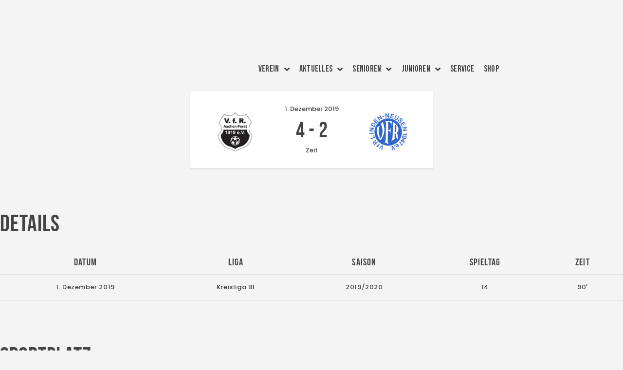

--- FILE ---
content_type: text/html; charset=UTF-8
request_url: https://fv-vaalserquartier.de/spiel/5806/
body_size: 59871
content:
<!DOCTYPE html>
<html lang="de">
<head>
	<meta charset="UTF-8">
	<meta name="viewport" content="width=device-width, initial-scale=1.0, viewport-fit=cover" />				<meta charset="UTF-8">
		<meta name="viewport" content="width=device-width, initial-scale=1, maximum-scale=1">
		<meta name="format-detection" content="telephone=no">
		<link rel="profile" href="//gmpg.org/xfn/11">
		<link rel="pingback" href="https://fv-vaalserquartier.de/xmlrpc.php">
		<title>VfR Forst : VfR Linden-Neusen &#8211; FV Vaalserquartier</title>
<meta name='robots' content='max-image-preview:large' />
<link rel='dns-prefetch' href='//fonts.googleapis.com' />
<link rel="alternate" type="application/rss+xml" title="FV Vaalserquartier &raquo; Feed" href="https://fv-vaalserquartier.de/feed/" />
<link rel="alternate" type="application/rss+xml" title="FV Vaalserquartier &raquo; Kommentar-Feed" href="https://fv-vaalserquartier.de/comments/feed/" />
<link rel="alternate" type="text/calendar" title="FV Vaalserquartier &raquo; iCal Feed" href="https://fv-vaalserquartier.de/veranstaltungen/?ical=1" />
<link rel="alternate" title="oEmbed (JSON)" type="application/json+oembed" href="https://fv-vaalserquartier.de/wp-json/oembed/1.0/embed?url=https%3A%2F%2Ffv-vaalserquartier.de%2Fspiel%2F5806%2F" />
<link rel="alternate" title="oEmbed (XML)" type="text/xml+oembed" href="https://fv-vaalserquartier.de/wp-json/oembed/1.0/embed?url=https%3A%2F%2Ffv-vaalserquartier.de%2Fspiel%2F5806%2F&#038;format=xml" />
<meta property="og:url" content="https://fv-vaalserquartier.de/spiel/5806/ "/>
			<meta property="og:title" content="VfR Forst : VfR Linden-Neusen" />
			<meta property="og:description" content="" />  
			<meta property="og:type" content="article" /><style id='wp-img-auto-sizes-contain-inline-css' type='text/css'>
img:is([sizes=auto i],[sizes^="auto," i]){contain-intrinsic-size:3000px 1500px}
/*# sourceURL=wp-img-auto-sizes-contain-inline-css */
</style>
<link property="stylesheet" rel='stylesheet' id='tribe-events-pro-mini-calendar-block-styles-css' href='https://fv-vaalserquartier.de/wp-content/plugins/events-calendar-pro/build/css/tribe-events-pro-mini-calendar-block.css' type='text/css' media='all' />
<link property="stylesheet" rel='stylesheet' id='premium-addons-css' href='https://fv-vaalserquartier.de/wp-content/plugins/premium-addons-for-elementor/assets/frontend/min-css/premium-addons.min.css' type='text/css' media='all' />
<link property="stylesheet" rel='stylesheet' id='tec-variables-skeleton-css' href='https://fv-vaalserquartier.de/wp-content/plugins/the-events-calendar/common/build/css/variables-skeleton.css' type='text/css' media='all' />
<link property="stylesheet" rel='stylesheet' id='tec-variables-full-css' href='https://fv-vaalserquartier.de/wp-content/plugins/the-events-calendar/common/build/css/variables-full.css' type='text/css' media='all' />
<link property="stylesheet" rel='stylesheet' id='tribe-events-v2-virtual-single-block-css' href='https://fv-vaalserquartier.de/wp-content/plugins/events-calendar-pro/build/css/events-virtual-single-block.css' type='text/css' media='all' />
<style id='wp-emoji-styles-inline-css' type='text/css'>

	img.wp-smiley, img.emoji {
		display: inline !important;
		border: none !important;
		box-shadow: none !important;
		height: 1em !important;
		width: 1em !important;
		margin: 0 0.07em !important;
		vertical-align: -0.1em !important;
		background: none !important;
		padding: 0 !important;
	}
/*# sourceURL=wp-emoji-styles-inline-css */
</style>
<link property="stylesheet" rel='stylesheet' id='wp-block-library-css' href='https://fv-vaalserquartier.de/wp-includes/css/dist/block-library/style.min.css' type='text/css' media='all' />
<style id='classic-theme-styles-inline-css' type='text/css'>
/*! This file is auto-generated */
.wp-block-button__link{color:#fff;background-color:#32373c;border-radius:9999px;box-shadow:none;text-decoration:none;padding:calc(.667em + 2px) calc(1.333em + 2px);font-size:1.125em}.wp-block-file__button{background:#32373c;color:#fff;text-decoration:none}
/*# sourceURL=/wp-includes/css/classic-themes.min.css */
</style>
<style id='pdfemb-pdf-embedder-viewer-style-inline-css' type='text/css'>
.wp-block-pdfemb-pdf-embedder-viewer{max-width:none}

/*# sourceURL=https://fv-vaalserquartier.de/wp-content/plugins/pdf-embedder/block/build/style-index.css */
</style>
<link property="stylesheet" rel='stylesheet' id='dashicons-css' href='https://fv-vaalserquartier.de/wp-includes/css/dashicons.min.css' type='text/css' media='all' />
<link property="stylesheet" rel='stylesheet' id='essgrid-blocks-editor-css-css' href='https://fv-vaalserquartier.de/wp-content/plugins/essential-grid/public/includes/builders/gutenberg/build/index.css' type='text/css' media='all' />
<style id='global-styles-inline-css' type='text/css'>
:root{--wp--preset--aspect-ratio--square: 1;--wp--preset--aspect-ratio--4-3: 4/3;--wp--preset--aspect-ratio--3-4: 3/4;--wp--preset--aspect-ratio--3-2: 3/2;--wp--preset--aspect-ratio--2-3: 2/3;--wp--preset--aspect-ratio--16-9: 16/9;--wp--preset--aspect-ratio--9-16: 9/16;--wp--preset--color--black: #000000;--wp--preset--color--cyan-bluish-gray: #abb8c3;--wp--preset--color--white: #ffffff;--wp--preset--color--pale-pink: #f78da7;--wp--preset--color--vivid-red: #cf2e2e;--wp--preset--color--luminous-vivid-orange: #ff6900;--wp--preset--color--luminous-vivid-amber: #fcb900;--wp--preset--color--light-green-cyan: #7bdcb5;--wp--preset--color--vivid-green-cyan: #00d084;--wp--preset--color--pale-cyan-blue: #8ed1fc;--wp--preset--color--vivid-cyan-blue: #0693e3;--wp--preset--color--vivid-purple: #9b51e0;--wp--preset--color--bg-color: #ffffff;--wp--preset--color--bd-color: #e3e3e3;--wp--preset--color--text: #797e87;--wp--preset--color--text-dark: #444444;--wp--preset--color--text-light: #797e87;--wp--preset--color--text-link: #008438;--wp--preset--color--text-hover: #232323;--wp--preset--color--text-link-2: #80d572;--wp--preset--color--text-hover-2: #8be77c;--wp--preset--color--text-link-3: #ddb837;--wp--preset--color--text-hover-3: #eec432;--wp--preset--gradient--vivid-cyan-blue-to-vivid-purple: linear-gradient(135deg,rgb(6,147,227) 0%,rgb(155,81,224) 100%);--wp--preset--gradient--light-green-cyan-to-vivid-green-cyan: linear-gradient(135deg,rgb(122,220,180) 0%,rgb(0,208,130) 100%);--wp--preset--gradient--luminous-vivid-amber-to-luminous-vivid-orange: linear-gradient(135deg,rgb(252,185,0) 0%,rgb(255,105,0) 100%);--wp--preset--gradient--luminous-vivid-orange-to-vivid-red: linear-gradient(135deg,rgb(255,105,0) 0%,rgb(207,46,46) 100%);--wp--preset--gradient--very-light-gray-to-cyan-bluish-gray: linear-gradient(135deg,rgb(238,238,238) 0%,rgb(169,184,195) 100%);--wp--preset--gradient--cool-to-warm-spectrum: linear-gradient(135deg,rgb(74,234,220) 0%,rgb(151,120,209) 20%,rgb(207,42,186) 40%,rgb(238,44,130) 60%,rgb(251,105,98) 80%,rgb(254,248,76) 100%);--wp--preset--gradient--blush-light-purple: linear-gradient(135deg,rgb(255,206,236) 0%,rgb(152,150,240) 100%);--wp--preset--gradient--blush-bordeaux: linear-gradient(135deg,rgb(254,205,165) 0%,rgb(254,45,45) 50%,rgb(107,0,62) 100%);--wp--preset--gradient--luminous-dusk: linear-gradient(135deg,rgb(255,203,112) 0%,rgb(199,81,192) 50%,rgb(65,88,208) 100%);--wp--preset--gradient--pale-ocean: linear-gradient(135deg,rgb(255,245,203) 0%,rgb(182,227,212) 50%,rgb(51,167,181) 100%);--wp--preset--gradient--electric-grass: linear-gradient(135deg,rgb(202,248,128) 0%,rgb(113,206,126) 100%);--wp--preset--gradient--midnight: linear-gradient(135deg,rgb(2,3,129) 0%,rgb(40,116,252) 100%);--wp--preset--font-size--small: 13px;--wp--preset--font-size--medium: 20px;--wp--preset--font-size--large: 36px;--wp--preset--font-size--x-large: 42px;--wp--preset--spacing--20: 0.44rem;--wp--preset--spacing--30: 0.67rem;--wp--preset--spacing--40: 1rem;--wp--preset--spacing--50: 1.5rem;--wp--preset--spacing--60: 2.25rem;--wp--preset--spacing--70: 3.38rem;--wp--preset--spacing--80: 5.06rem;--wp--preset--shadow--natural: 6px 6px 9px rgba(0, 0, 0, 0.2);--wp--preset--shadow--deep: 12px 12px 50px rgba(0, 0, 0, 0.4);--wp--preset--shadow--sharp: 6px 6px 0px rgba(0, 0, 0, 0.2);--wp--preset--shadow--outlined: 6px 6px 0px -3px rgb(255, 255, 255), 6px 6px rgb(0, 0, 0);--wp--preset--shadow--crisp: 6px 6px 0px rgb(0, 0, 0);}:where(.is-layout-flex){gap: 0.5em;}:where(.is-layout-grid){gap: 0.5em;}body .is-layout-flex{display: flex;}.is-layout-flex{flex-wrap: wrap;align-items: center;}.is-layout-flex > :is(*, div){margin: 0;}body .is-layout-grid{display: grid;}.is-layout-grid > :is(*, div){margin: 0;}:where(.wp-block-columns.is-layout-flex){gap: 2em;}:where(.wp-block-columns.is-layout-grid){gap: 2em;}:where(.wp-block-post-template.is-layout-flex){gap: 1.25em;}:where(.wp-block-post-template.is-layout-grid){gap: 1.25em;}.has-black-color{color: var(--wp--preset--color--black) !important;}.has-cyan-bluish-gray-color{color: var(--wp--preset--color--cyan-bluish-gray) !important;}.has-white-color{color: var(--wp--preset--color--white) !important;}.has-pale-pink-color{color: var(--wp--preset--color--pale-pink) !important;}.has-vivid-red-color{color: var(--wp--preset--color--vivid-red) !important;}.has-luminous-vivid-orange-color{color: var(--wp--preset--color--luminous-vivid-orange) !important;}.has-luminous-vivid-amber-color{color: var(--wp--preset--color--luminous-vivid-amber) !important;}.has-light-green-cyan-color{color: var(--wp--preset--color--light-green-cyan) !important;}.has-vivid-green-cyan-color{color: var(--wp--preset--color--vivid-green-cyan) !important;}.has-pale-cyan-blue-color{color: var(--wp--preset--color--pale-cyan-blue) !important;}.has-vivid-cyan-blue-color{color: var(--wp--preset--color--vivid-cyan-blue) !important;}.has-vivid-purple-color{color: var(--wp--preset--color--vivid-purple) !important;}.has-black-background-color{background-color: var(--wp--preset--color--black) !important;}.has-cyan-bluish-gray-background-color{background-color: var(--wp--preset--color--cyan-bluish-gray) !important;}.has-white-background-color{background-color: var(--wp--preset--color--white) !important;}.has-pale-pink-background-color{background-color: var(--wp--preset--color--pale-pink) !important;}.has-vivid-red-background-color{background-color: var(--wp--preset--color--vivid-red) !important;}.has-luminous-vivid-orange-background-color{background-color: var(--wp--preset--color--luminous-vivid-orange) !important;}.has-luminous-vivid-amber-background-color{background-color: var(--wp--preset--color--luminous-vivid-amber) !important;}.has-light-green-cyan-background-color{background-color: var(--wp--preset--color--light-green-cyan) !important;}.has-vivid-green-cyan-background-color{background-color: var(--wp--preset--color--vivid-green-cyan) !important;}.has-pale-cyan-blue-background-color{background-color: var(--wp--preset--color--pale-cyan-blue) !important;}.has-vivid-cyan-blue-background-color{background-color: var(--wp--preset--color--vivid-cyan-blue) !important;}.has-vivid-purple-background-color{background-color: var(--wp--preset--color--vivid-purple) !important;}.has-black-border-color{border-color: var(--wp--preset--color--black) !important;}.has-cyan-bluish-gray-border-color{border-color: var(--wp--preset--color--cyan-bluish-gray) !important;}.has-white-border-color{border-color: var(--wp--preset--color--white) !important;}.has-pale-pink-border-color{border-color: var(--wp--preset--color--pale-pink) !important;}.has-vivid-red-border-color{border-color: var(--wp--preset--color--vivid-red) !important;}.has-luminous-vivid-orange-border-color{border-color: var(--wp--preset--color--luminous-vivid-orange) !important;}.has-luminous-vivid-amber-border-color{border-color: var(--wp--preset--color--luminous-vivid-amber) !important;}.has-light-green-cyan-border-color{border-color: var(--wp--preset--color--light-green-cyan) !important;}.has-vivid-green-cyan-border-color{border-color: var(--wp--preset--color--vivid-green-cyan) !important;}.has-pale-cyan-blue-border-color{border-color: var(--wp--preset--color--pale-cyan-blue) !important;}.has-vivid-cyan-blue-border-color{border-color: var(--wp--preset--color--vivid-cyan-blue) !important;}.has-vivid-purple-border-color{border-color: var(--wp--preset--color--vivid-purple) !important;}.has-vivid-cyan-blue-to-vivid-purple-gradient-background{background: var(--wp--preset--gradient--vivid-cyan-blue-to-vivid-purple) !important;}.has-light-green-cyan-to-vivid-green-cyan-gradient-background{background: var(--wp--preset--gradient--light-green-cyan-to-vivid-green-cyan) !important;}.has-luminous-vivid-amber-to-luminous-vivid-orange-gradient-background{background: var(--wp--preset--gradient--luminous-vivid-amber-to-luminous-vivid-orange) !important;}.has-luminous-vivid-orange-to-vivid-red-gradient-background{background: var(--wp--preset--gradient--luminous-vivid-orange-to-vivid-red) !important;}.has-very-light-gray-to-cyan-bluish-gray-gradient-background{background: var(--wp--preset--gradient--very-light-gray-to-cyan-bluish-gray) !important;}.has-cool-to-warm-spectrum-gradient-background{background: var(--wp--preset--gradient--cool-to-warm-spectrum) !important;}.has-blush-light-purple-gradient-background{background: var(--wp--preset--gradient--blush-light-purple) !important;}.has-blush-bordeaux-gradient-background{background: var(--wp--preset--gradient--blush-bordeaux) !important;}.has-luminous-dusk-gradient-background{background: var(--wp--preset--gradient--luminous-dusk) !important;}.has-pale-ocean-gradient-background{background: var(--wp--preset--gradient--pale-ocean) !important;}.has-electric-grass-gradient-background{background: var(--wp--preset--gradient--electric-grass) !important;}.has-midnight-gradient-background{background: var(--wp--preset--gradient--midnight) !important;}.has-small-font-size{font-size: var(--wp--preset--font-size--small) !important;}.has-medium-font-size{font-size: var(--wp--preset--font-size--medium) !important;}.has-large-font-size{font-size: var(--wp--preset--font-size--large) !important;}.has-x-large-font-size{font-size: var(--wp--preset--font-size--x-large) !important;}
:where(.wp-block-post-template.is-layout-flex){gap: 1.25em;}:where(.wp-block-post-template.is-layout-grid){gap: 1.25em;}
:where(.wp-block-term-template.is-layout-flex){gap: 1.25em;}:where(.wp-block-term-template.is-layout-grid){gap: 1.25em;}
:where(.wp-block-columns.is-layout-flex){gap: 2em;}:where(.wp-block-columns.is-layout-grid){gap: 2em;}
:root :where(.wp-block-pullquote){font-size: 1.5em;line-height: 1.6;}
/*# sourceURL=global-styles-inline-css */
</style>
<link property="stylesheet" rel='stylesheet' id='sportspress-general-css' href='//fv-vaalserquartier.de/wp-content/plugins/sportspress-pro/includes/sportspress/assets/css/sportspress.css' type='text/css' media='all' />
<link property="stylesheet" rel='stylesheet' id='sportspress-icons-css' href='//fv-vaalserquartier.de/wp-content/plugins/sportspress-pro/includes/sportspress/assets/css/icons.css' type='text/css' media='all' />
<link property="stylesheet" rel='stylesheet' id='sportspress-event-statistics-css' href='//fv-vaalserquartier.de/wp-content/plugins/sportspress-pro/includes/sportspress-match-stats/css/sportspress-match-stats.css' type='text/css' media='all' />
<link property="stylesheet" rel='stylesheet' id='sportspress-results-matrix-css' href='//fv-vaalserquartier.de/wp-content/plugins/sportspress-pro/includes/sportspress-results-matrix/css/sportspress-results-matrix.css' type='text/css' media='all' />
<link property="stylesheet" rel='stylesheet' id='sportspress-scoreboard-css' href='//fv-vaalserquartier.de/wp-content/plugins/sportspress-pro/includes/sportspress-scoreboard/css/sportspress-scoreboard.css' type='text/css' media='all' />
<link property="stylesheet" rel='stylesheet' id='sportspress-scoreboard-ltr-css' href='//fv-vaalserquartier.de/wp-content/plugins/sportspress-pro/includes/sportspress-scoreboard/css/sportspress-scoreboard-ltr.css' type='text/css' media='all' />
<link property="stylesheet" rel='stylesheet' id='sportspress-timelines-css' href='//fv-vaalserquartier.de/wp-content/plugins/sportspress-pro/includes/sportspress-timelines/css/sportspress-timelines.css' type='text/css' media='all' />
<link property="stylesheet" rel='stylesheet' id='sportspress-tournaments-css' href='//fv-vaalserquartier.de/wp-content/plugins/sportspress-pro/includes/sportspress-tournaments/css/sportspress-tournaments.css' type='text/css' media='all' />
<link property="stylesheet" rel='stylesheet' id='sportspress-tournaments-ltr-css' href='//fv-vaalserquartier.de/wp-content/plugins/sportspress-pro/includes/sportspress-tournaments/css/sportspress-tournaments-ltr.css' type='text/css' media='all' />
<link property="stylesheet" rel='stylesheet' id='jquery-bracket-css' href='//fv-vaalserquartier.de/wp-content/plugins/sportspress-pro/includes/sportspress-tournaments/css/jquery.bracket.min.css' type='text/css' media='all' />
<link property="stylesheet" rel='stylesheet' id='sportspress-twitter-css' href='//fv-vaalserquartier.de/wp-content/plugins/sportspress-pro/includes/sportspress-twitter/css/sportspress-twitter.css' type='text/css' media='all' />
<link property="stylesheet" rel='stylesheet' id='sportspress-user-scores-css' href='//fv-vaalserquartier.de/wp-content/plugins/sportspress-pro/includes/sportspress-user-scores/css/sportspress-user-scores.css' type='text/css' media='all' />
<link property="stylesheet" rel='stylesheet' id='sportspress-roboto-css' href='//fonts.googleapis.com/css?family=Roboto%3A400%2C500&#038;subset=cyrillic%2Ccyrillic-ext%2Cgreek%2Cgreek-ext%2Clatin-ext%2Cvietnamese' type='text/css' media='all' />
<link property="stylesheet" rel='stylesheet' id='sportspress-style-css' href='//fv-vaalserquartier.de/wp-content/plugins/sportspress-pro/includes/sportspress/assets/css/sportspress-style.css' type='text/css' media='all' />
<link property="stylesheet" rel='stylesheet' id='sportspress-style-ltr-css' href='//fv-vaalserquartier.de/wp-content/plugins/sportspress-pro/includes/sportspress/assets/css/sportspress-style-ltr.css' type='text/css' media='all' />
<link property="stylesheet" rel='stylesheet' id='trx_addons-icons-css' href='https://fv-vaalserquartier.de/wp-content/plugins/trx_addons/css/font-icons/css/trx_addons_icons.css' type='text/css' media='all' />
<link property="stylesheet" rel='stylesheet' id='jquery-swiper-css' href='https://fv-vaalserquartier.de/wp-content/plugins/trx_addons/js/swiper/swiper.min.css' type='text/css' media='all' />
<link property="stylesheet" rel='stylesheet' id='magnific-popup-css' href='https://fv-vaalserquartier.de/wp-content/plugins/trx_addons/js/magnific/magnific-popup.min.css' type='text/css' media='all' />
<link property="stylesheet" rel='stylesheet' id='trx_addons-css' href='https://fv-vaalserquartier.de/wp-content/plugins/trx_addons/css/__styles.css' type='text/css' media='all' />
<link property="stylesheet" rel='stylesheet' id='trx_addons-animation-css' href='https://fv-vaalserquartier.de/wp-content/plugins/trx_addons/css/trx_addons.animation.css' type='text/css' media='all' />
<link property="stylesheet" rel='stylesheet' id='trx_socials-icons-css' href='https://fv-vaalserquartier.de/wp-content/plugins/trx_socials/assets/css/font_icons/css/trx_socials_icons.css' type='text/css' media='all' />
<link property="stylesheet" rel='stylesheet' id='trx_socials-widget_instagram-css' href='https://fv-vaalserquartier.de/wp-content/plugins/trx_socials/widgets/instagram/instagram.css' type='text/css' media='all' />
<link property="stylesheet" rel='stylesheet' id='tribe-events-v2-single-skeleton-css' href='https://fv-vaalserquartier.de/wp-content/plugins/the-events-calendar/build/css/tribe-events-single-skeleton.css' type='text/css' media='all' />
<link property="stylesheet" rel='stylesheet' id='tribe-events-v2-single-skeleton-full-css' href='https://fv-vaalserquartier.de/wp-content/plugins/the-events-calendar/build/css/tribe-events-single-full.css' type='text/css' media='all' />
<link property="stylesheet" rel='stylesheet' id='tec-events-elementor-widgets-base-styles-css' href='https://fv-vaalserquartier.de/wp-content/plugins/the-events-calendar/build/css/integrations/plugins/elementor/widgets/widget-base.css' type='text/css' media='all' />
<link property="stylesheet" rel='stylesheet' id='elementor-icons-css' href='https://fv-vaalserquartier.de/wp-content/plugins/elementor/assets/lib/eicons/css/elementor-icons.min.css' type='text/css' media='all' />
<style id='elementor-icons-inline-css' type='text/css'>

		.elementor-add-new-section .elementor-add-templately-promo-button{
            background-color: #5d4fff !important;
            background-image: url(https://fv-vaalserquartier.de/wp-content/plugins/essential-addons-for-elementor-lite/assets/admin/images/templately/logo-icon.svg);
            background-repeat: no-repeat;
            background-position: center center;
            position: relative;
        }
        
		.elementor-add-new-section .elementor-add-templately-promo-button > i{
            height: 12px;
        }
        
        body .elementor-add-new-section .elementor-add-section-area-button {
            margin-left: 0;
        }

		.elementor-add-new-section .elementor-add-templately-promo-button{
            background-color: #5d4fff !important;
            background-image: url(https://fv-vaalserquartier.de/wp-content/plugins/essential-addons-for-elementor-lite/assets/admin/images/templately/logo-icon.svg);
            background-repeat: no-repeat;
            background-position: center center;
            position: relative;
        }
        
		.elementor-add-new-section .elementor-add-templately-promo-button > i{
            height: 12px;
        }
        
        body .elementor-add-new-section .elementor-add-section-area-button {
            margin-left: 0;
        }
/*# sourceURL=elementor-icons-inline-css */
</style>
<link property="stylesheet" rel='stylesheet' id='elementor-frontend-css' href='https://fv-vaalserquartier.de/wp-content/plugins/elementor/assets/css/frontend.min.css' type='text/css' media='all' />
<style id='elementor-frontend-inline-css' type='text/css'>
.elementor-kit-2823{--e-global-color-primary:#6EC1E4;--e-global-color-secondary:#54595F;--e-global-color-text:#7A7A7A;--e-global-color-accent:#61CE70;--e-global-color-58ea6c73:#4054B2;--e-global-color-76970be8:#23A455;--e-global-color-4618700b:#000;--e-global-color-3369c04a:#FFF;--e-global-color-2cf44887:#F21111;--e-global-typography-primary-font-family:"Bebas Neue";--e-global-typography-primary-font-weight:600;--e-global-typography-secondary-font-family:"Bebas Neue";--e-global-typography-secondary-font-weight:400;--e-global-typography-text-font-family:"Roboto";--e-global-typography-text-font-weight:400;--e-global-typography-accent-font-family:"Roboto";--e-global-typography-accent-font-weight:500;--e-global-typography-df4abf4-font-family:"Bebas Neue";--e-global-typography-df4abf4-font-size:53px;--e-global-typography-df4abf4-font-weight:400;--e-global-typography-df4abf4-text-transform:capitalize;--e-global-typography-df4abf4-font-style:normal;--e-global-typography-df4abf4-text-decoration:none;--e-global-typography-df4abf4-line-height:0.1em;--e-global-typography-df4abf4-letter-spacing:0px;}.elementor-kit-2823 e-page-transition{background-color:#FFBC7D;}.elementor-section.elementor-section-boxed > .elementor-container{max-width:1430px;}.e-con{--container-max-width:1430px;}.elementor-widget:not(:last-child){margin-block-end:20px;}.elementor-element{--widgets-spacing:20px 20px;--widgets-spacing-row:20px;--widgets-spacing-column:20px;}{}.sc_layouts_title_caption{display:var(--page-title-display);}@media(max-width:1024px){.elementor-section.elementor-section-boxed > .elementor-container{max-width:1024px;}.e-con{--container-max-width:1024px;}}@media(max-width:767px){.elementor-section.elementor-section-boxed > .elementor-container{max-width:767px;}.e-con{--container-max-width:767px;}}
#elementor-popup-modal-7689 .dialog-widget-content{animation-duration:2s;box-shadow:0px 0px 80px -5px rgba(0,0,0,0.14);}#elementor-popup-modal-7689 .dialog-message{width:85vw;height:auto;}#elementor-popup-modal-7689{justify-content:center;align-items:center;}#elementor-popup-modal-7689 .dialog-close-button{display:flex;top:4%;font-size:35px;}#elementor-popup-modal-7689 .dialog-close-button i{color:#878787;}#elementor-popup-modal-7689 .dialog-close-button svg{fill:#878787;}@media(max-width:1024px){#elementor-popup-modal-7689 .dialog-message{width:95vw;}}@media(max-width:767px){#elementor-popup-modal-7689 .dialog-message{width:100vw;}}
.elementor-13741 .elementor-element.elementor-element-68efb97{-ms-flex-pack:inherit;-webkit-justify-content:inherit;justify-content:inherit;}.elementor-13741 .elementor-element.elementor-element-7c9ef28{--spacer-size:10px;}.elementor-13741 .elementor-element.elementor-element-0cc5458{--spacer-size:10px;width:auto;max-width:auto;}.elementor-13741 .elementor-element.elementor-element-e48e03d{-ms-flex-pack:inherit;-webkit-justify-content:inherit;justify-content:inherit;}.elementor-13741 .elementor-element.elementor-element-aaa9700{width:100%;max-width:100%;}.elementor-13741 .elementor-element.elementor-element-aaa9700 > .elementor-widget-container{margin:15% 0% 03% 0%;}.elementor-13741 .elementor-element.elementor-element-aaa9700 .jet-menu{justify-content:flex-end !important;}.jet-desktop-menu-active .elementor-13741 .elementor-element.elementor-element-aaa9700 .jet-menu > .jet-menu-item{flex-grow:0;}.elementor-13741 .elementor-element.elementor-element-aaa9700 .jet-menu .jet-menu-item .top-level-link{font-family:"Bebas Neue", Sans-serif;font-size:18px;font-weight:400;}.elementor-13741 .elementor-element.elementor-element-aaa9700 .jet-mobile-menu__container{z-index:999;}.elementor-13741 .elementor-element.elementor-element-aaa9700 .jet-mobile-menu-widget .jet-mobile-menu-cover{z-index:calc(999-1);}.elementor-13741 .elementor-element.elementor-element-aaa9700 .jet-mobile-menu__item .jet-menu-icon{align-self:center;justify-content:center;}.elementor-13741 .elementor-element.elementor-element-aaa9700 .jet-mobile-menu__item .jet-menu-badge{align-self:flex-start;}.elementor-13741 .elementor-element.elementor-element-aaa9700 .jet-mobile-menu__item{border-bottom-style:solid;border-bottom-width:1px;}.elementor-widget-nav-menu .elementor-nav-menu .elementor-item{font-family:var( --e-global-typography-primary-font-family ), Sans-serif;font-weight:var( --e-global-typography-primary-font-weight );}.elementor-widget-nav-menu .elementor-nav-menu--main .elementor-item{color:var( --e-global-color-text );fill:var( --e-global-color-text );}.elementor-widget-nav-menu .elementor-nav-menu--main .elementor-item:hover,
					.elementor-widget-nav-menu .elementor-nav-menu--main .elementor-item.elementor-item-active,
					.elementor-widget-nav-menu .elementor-nav-menu--main .elementor-item.highlighted,
					.elementor-widget-nav-menu .elementor-nav-menu--main .elementor-item:focus{color:var( --e-global-color-accent );fill:var( --e-global-color-accent );}.elementor-widget-nav-menu .elementor-nav-menu--main:not(.e--pointer-framed) .elementor-item:before,
					.elementor-widget-nav-menu .elementor-nav-menu--main:not(.e--pointer-framed) .elementor-item:after{background-color:var( --e-global-color-accent );}.elementor-widget-nav-menu .e--pointer-framed .elementor-item:before,
					.elementor-widget-nav-menu .e--pointer-framed .elementor-item:after{border-color:var( --e-global-color-accent );}.elementor-widget-nav-menu{--e-nav-menu-divider-color:var( --e-global-color-text );}.elementor-widget-nav-menu .elementor-nav-menu--dropdown .elementor-item, .elementor-widget-nav-menu .elementor-nav-menu--dropdown  .elementor-sub-item{font-family:var( --e-global-typography-accent-font-family ), Sans-serif;font-weight:var( --e-global-typography-accent-font-weight );}.elementor-13741 .elementor-element.elementor-element-c7d671d .elementor-menu-toggle{margin-left:auto;}.elementor-13741 .elementor-element.elementor-element-c7d671d .elementor-nav-menu .elementor-item{font-family:"Bebas Neue", Sans-serif;font-size:18px;font-weight:400;}.elementor-13741 .elementor-element.elementor-element-c7d671d .elementor-nav-menu--main .elementor-item{color:var( --e-global-color-secondary );fill:var( --e-global-color-secondary );}.elementor-13741 .elementor-element.elementor-element-c7d671d .elementor-nav-menu--main .elementor-item:hover,
					.elementor-13741 .elementor-element.elementor-element-c7d671d .elementor-nav-menu--main .elementor-item.elementor-item-active,
					.elementor-13741 .elementor-element.elementor-element-c7d671d .elementor-nav-menu--main .elementor-item.highlighted,
					.elementor-13741 .elementor-element.elementor-element-c7d671d .elementor-nav-menu--main .elementor-item:focus{color:var( --e-global-color-76970be8 );fill:var( --e-global-color-76970be8 );}.elementor-13741 .elementor-element.elementor-element-c7d671d .elementor-nav-menu--main .elementor-item.elementor-item-active{color:var( --e-global-color-76970be8 );}.elementor-13741 .elementor-element.elementor-element-c7d671d .elementor-nav-menu--dropdown a, .elementor-13741 .elementor-element.elementor-element-c7d671d .elementor-menu-toggle{color:var( --e-global-color-secondary );fill:var( --e-global-color-secondary );}.elementor-13741 .elementor-element.elementor-element-c7d671d .elementor-nav-menu--dropdown a:hover,
					.elementor-13741 .elementor-element.elementor-element-c7d671d .elementor-nav-menu--dropdown a:focus,
					.elementor-13741 .elementor-element.elementor-element-c7d671d .elementor-nav-menu--dropdown a.elementor-item-active,
					.elementor-13741 .elementor-element.elementor-element-c7d671d .elementor-nav-menu--dropdown a.highlighted{background-color:var( --e-global-color-3369c04a );}.elementor-13741 .elementor-element.elementor-element-c7d671d .elementor-nav-menu--dropdown a.elementor-item-active{color:var( --e-global-color-76970be8 );background-color:#D0D0D0;}.elementor-13741 .elementor-element.elementor-element-c7d671d .elementor-nav-menu--dropdown .elementor-item, .elementor-13741 .elementor-element.elementor-element-c7d671d .elementor-nav-menu--dropdown  .elementor-sub-item{font-family:"Bebas Neue", Sans-serif;font-size:18px;font-weight:400;}.elementor-widget-eael-simple-menu .eael-simple-menu >li > a, .eael-simple-menu-container .eael-simple-menu-toggle-text{font-family:var( --e-global-typography-primary-font-family ), Sans-serif;font-weight:var( --e-global-typography-primary-font-weight );}.elementor-widget-eael-simple-menu .eael-simple-menu li ul li > a{font-family:var( --e-global-typography-primary-font-family ), Sans-serif;font-weight:var( --e-global-typography-primary-font-weight );}.elementor-13741 .elementor-element.elementor-element-d790e71 .eael-simple-menu-container{background-color:#FFFFFF00;}.elementor-13741 .elementor-element.elementor-element-d790e71 .eael-simple-menu-container .eael-simple-menu.eael-simple-menu-horizontal{background-color:#FFFFFF00;}.elementor-13741 .elementor-element.elementor-element-d790e71 .eael-simple-menu >li > a, .eael-simple-menu-container .eael-simple-menu-toggle-text{font-family:"Bebas Neue", Sans-serif;font-size:20px;font-weight:400;}.elementor-13741 .elementor-element.elementor-element-d790e71 .eael-simple-menu li > a{color:var( --e-global-color-secondary );background-color:#F6F6F6;}.elementor-13741 .elementor-element.elementor-element-d790e71 .eael-simple-menu li > a > span svg{fill:var( --e-global-color-secondary );}.elementor-13741 .elementor-element.elementor-element-d790e71 .eael-simple-menu-toggle-text{color:var( --e-global-color-secondary );}.elementor-13741 .elementor-element.elementor-element-d790e71 .eael-simple-menu li a span, .elementor-13741 .elementor-element.elementor-element-d790e71 .eael-simple-menu li span.eael-simple-menu-indicator{font-size:15px;}.elementor-13741 .elementor-element.elementor-element-d790e71 .eael-simple-menu li a span, .elementor-13741 .elementor-element.elementor-element-d790e71 .eael-simple-menu li span.eael-simple-menu-indicator i{font-size:15px;}.elementor-13741 .elementor-element.elementor-element-d790e71 .eael-simple-menu li span.eael-simple-menu-indicator svg{width:15px;height:15px;line-height:15px;}.elementor-13741 .elementor-element.elementor-element-d790e71 .eael-simple-menu li span svg{width:15px;height:15px;line-height:15px;}.elementor-13741 .elementor-element.elementor-element-d790e71 .eael-simple-menu li a span{color:var( --e-global-color-secondary );}.elementor-13741 .elementor-element.elementor-element-d790e71 .eael-simple-menu li a span svg path{fill:var( --e-global-color-secondary );}.elementor-13741 .elementor-element.elementor-element-d790e71 .eael-simple-menu li .eael-simple-menu-indicator:before{color:var( --e-global-color-secondary );}.elementor-13741 .elementor-element.elementor-element-d790e71 .eael-simple-menu li .eael-simple-menu-indicator i{color:var( --e-global-color-secondary );}.elementor-13741 .elementor-element.elementor-element-d790e71 .eael-simple-menu li .eael-simple-menu-indicator svg path{fill:var( --e-global-color-secondary );}.elementor-13741 .elementor-element.elementor-element-d790e71 .eael-simple-menu li:hover > a{color:var( --e-global-color-76970be8 );background-color:var( --e-global-color-3369c04a );}.elementor-13741 .elementor-element.elementor-element-d790e71 .eael-simple-menu li:hover > a > span svg{fill:var( --e-global-color-76970be8 );}.elementor-13741 .elementor-element.elementor-element-d790e71 .eael-simple-menu li .eael-simple-menu-indicator:hover:before{color:#f44336;}.elementor-13741 .elementor-element.elementor-element-d790e71 .eael-simple-menu li .eael-simple-menu-indicator:hover i{color:#f44336;}.elementor-13741 .elementor-element.elementor-element-d790e71 .eael-simple-menu li .eael-simple-menu-indicator:hover svg{fill:#f44336;}.elementor-13741 .elementor-element.elementor-element-d790e71 .eael-simple-menu li .eael-simple-menu-indicator:hover{background-color:#ffffff;border-color:#f44336;}.elementor-13741 .elementor-element.elementor-element-d790e71 .eael-simple-menu li .eael-simple-menu-indicator.eael-simple-menu-indicator-open:before{color:#f44336 !important;}.elementor-13741 .elementor-element.elementor-element-d790e71 .eael-simple-menu li .eael-simple-menu-indicator.eael-simple-menu-indicator-open svg{fill:#f44336 !important;}.elementor-13741 .elementor-element.elementor-element-d790e71 .eael-simple-menu li .eael-simple-menu-indicator.eael-simple-menu-indicator-open i{color:#f44336 !important;}.elementor-13741 .elementor-element.elementor-element-d790e71 .eael-simple-menu li .eael-simple-menu-indicator.eael-simple-menu-indicator-open{background-color:#ffffff !important;border-color:#f44336 !important;}.elementor-13741 .elementor-element.elementor-element-d790e71 .eael-simple-menu-container .eael-simple-menu-toggle{background-color:#000000;}.elementor-13741 .elementor-element.elementor-element-d790e71 .eael-simple-menu-container .eael-simple-menu-toggle i{color:#ffffff;}.elementor-13741 .elementor-element.elementor-element-d790e71 .eael-simple-menu-container .eael-simple-menu-toggle svg{fill:#ffffff;}.elementor-13741 .elementor-element.elementor-element-d790e71 .eael-simple-menu.eael-simple-menu-responsive li ul li a{color:var( --e-global-color-secondary );background-color:var( --e-global-color-3369c04a );}.elementor-13741 .elementor-element.elementor-element-d790e71 .eael-simple-menu.eael-simple-menu-responsive li ul li > span svg{fill:var( --e-global-color-secondary );}.elementor-13741 .elementor-element.elementor-element-d790e71 .eael-simple-menu.eael-simple-menu-responsive li ul li:hover a{color:var( --e-global-color-76970be8 );background-color:var( --e-global-color-3369c04a );}.elementor-13741 .elementor-element.elementor-element-d790e71 .eael-simple-menu.eael-simple-menu-responsive li ul li:hover a > span svg{fill:var( --e-global-color-76970be8 );}.elementor-13741 .elementor-element.elementor-element-d790e71 .eael-simple-menu.eael-simple-menu-horizontal li ul li a{padding-left:20px;padding-right:20px;}.elementor-13741 .elementor-element.elementor-element-d790e71 .eael-simple-menu.eael-simple-menu-horizontal li ul li > a{border-bottom:1px solid #f2f2f2;}.elementor-13741 .elementor-element.elementor-element-d790e71 .eael-simple-menu.eael-simple-menu-vertical li ul li > a{border-bottom:1px solid #f2f2f2;}.elementor-13741 .elementor-element.elementor-element-d790e71 .eael-simple-menu li ul li a span{font-size:12px;}.elementor-13741 .elementor-element.elementor-element-d790e71 .eael-simple-menu li ul li span.eael-simple-menu-indicator{font-size:12px;}.elementor-13741 .elementor-element.elementor-element-d790e71 .eael-simple-menu li ul li span.eael-simple-menu-indicator i{font-size:12px;}.elementor-13741 .elementor-element.elementor-element-d790e71 .eael-simple-menu li ul li .eael-simple-menu-indicator svg{width:12px;height:12px;line-height:12px;}.elementor-13741 .elementor-element.elementor-element-d790e71 .eael-simple-menu li ul li:hover > a{background-color:var( --e-global-color-3369c04a );}.elementor-13741 .elementor-element.elementor-element-d790e71 .eael-simple-menu li ul li.current-menu-item > a.eael-item-active{background-color:var( --e-global-color-3369c04a );}.elementor-13741 .elementor-element.elementor-element-d790e71 .eael-simple-menu li ul li.current-menu-ancestor > a.eael-item-active{background-color:var( --e-global-color-3369c04a );}.elementor-13741 .elementor-element.elementor-element-d790e71 .eael-simple-menu li ul li .eael-simple-menu-indicator:hover:before{color:var( --e-global-color-3369c04a );}.elementor-13741 .elementor-element.elementor-element-d790e71 .eael-simple-menu li ul li .eael-simple-menu-indicator.eael-simple-menu-indicator-open:before{color:var( --e-global-color-3369c04a );}.elementor-13741 .elementor-element.elementor-element-d790e71 .eael-simple-menu li ul li .eael-simple-menu-indicator:hover{background-color:#ffffff !important;border-color:#f44336 !important;}.elementor-13741 .elementor-element.elementor-element-d790e71 .eael-simple-menu li ul li .eael-simple-menu-indicator.eael-simple-menu-indicator-open{background-color:#ffffff !important;border-color:#f44336 !important;}.elementor-theme-builder-content-area{height:400px;}.elementor-location-header:before, .elementor-location-footer:before{content:"";display:table;clear:both;}@media(min-width:768px){.elementor-13741 .elementor-element.elementor-element-68efb97{width:20.926%;}.elementor-13741 .elementor-element.elementor-element-e48e03d{width:79.074%;}}
.elementor-12826 .elementor-element.elementor-element-d43e1fe{-ms-flex-pack:inherit;-webkit-justify-content:inherit;justify-content:inherit;}.elementor-12826 .elementor-element.elementor-element-0b0ff2a{-ms-flex-pack:inherit;-webkit-justify-content:inherit;justify-content:inherit;}.elementor-widget-image .widget-image-caption{color:var( --e-global-color-text );font-family:var( --e-global-typography-text-font-family ), Sans-serif;font-weight:var( --e-global-typography-text-font-weight );}.elementor-12826 .elementor-element.elementor-element-d06560a > .elementor-widget-container{margin:25px 0px 0px 0px;}.elementor-12826 .elementor-element.elementor-element-d06560a img{width:100%;opacity:0.6;filter:brightness( 130% ) contrast( 100% ) saturate( 0% ) blur( 0px ) hue-rotate( 0deg );transition-duration:0.5s;}.elementor-12826 .elementor-element.elementor-element-d06560a:hover img{opacity:1;filter:brightness( 100% ) contrast( 100% ) saturate( 100% ) blur( 0px ) hue-rotate( 0deg );}.elementor-12826 .elementor-element.elementor-element-f935a6e{-ms-flex-pack:inherit;-webkit-justify-content:inherit;justify-content:inherit;}.elementor-12826 .elementor-element.elementor-element-60f5f43 img{opacity:0.7;filter:brightness( 100% ) contrast( 100% ) saturate( 0% ) blur( 0px ) hue-rotate( 0deg );transition-duration:0.5s;}.elementor-12826 .elementor-element.elementor-element-60f5f43:hover img{opacity:1;filter:brightness( 100% ) contrast( 100% ) saturate( 100% ) blur( 0px ) hue-rotate( 0deg );}.elementor-12826 .elementor-element.elementor-element-80a0339{-ms-flex-pack:inherit;-webkit-justify-content:inherit;justify-content:inherit;}.elementor-12826 .elementor-element.elementor-element-fa72913 > .elementor-widget-container{margin:66px 0px 0px 0px;}.elementor-12826 .elementor-element.elementor-element-fa72913{text-align:center;}.elementor-12826 .elementor-element.elementor-element-fa72913 img{opacity:0.7;filter:brightness( 100% ) contrast( 100% ) saturate( 0% ) blur( 0px ) hue-rotate( 0deg );transition-duration:0.5s;}.elementor-12826 .elementor-element.elementor-element-fa72913:hover img{opacity:1;filter:brightness( 100% ) contrast( 100% ) saturate( 100% ) blur( 0px ) hue-rotate( 0deg );}.elementor-12826 .elementor-element.elementor-element-d49d8f3{-ms-flex-pack:inherit;-webkit-justify-content:inherit;justify-content:inherit;}.elementor-12826 .elementor-element.elementor-element-c570fa9 img{opacity:0.7;filter:brightness( 100% ) contrast( 100% ) saturate( 0% ) blur( 0px ) hue-rotate( 0deg );transition-duration:0.5s;}.elementor-12826 .elementor-element.elementor-element-c570fa9:hover img{opacity:1;filter:brightness( 100% ) contrast( 100% ) saturate( 100% ) blur( 0px ) hue-rotate( 0deg );}.elementor-12826 .elementor-element.elementor-element-c93536d{-ms-flex-pack:inherit;-webkit-justify-content:inherit;justify-content:inherit;}.elementor-12826 .elementor-element.elementor-element-8c9f4c2 > .elementor-widget-container{margin:21px 0px 0px 0px;}.elementor-12826 .elementor-element.elementor-element-8c9f4c2 img{opacity:0.7;filter:brightness( 100% ) contrast( 100% ) saturate( 0% ) blur( 0px ) hue-rotate( 0deg );transition-duration:0.5s;}.elementor-12826 .elementor-element.elementor-element-8c9f4c2:hover img{opacity:1;filter:brightness( 100% ) contrast( 100% ) saturate( 100% ) blur( 0px ) hue-rotate( 0deg );}.elementor-12826 .elementor-element.elementor-element-e199706{-ms-flex-pack:inherit;-webkit-justify-content:inherit;justify-content:inherit;}.elementor-12826 .elementor-element.elementor-element-4e5b8eb img{opacity:0.7;filter:brightness( 100% ) contrast( 100% ) saturate( 0% ) blur( 0px ) hue-rotate( 0deg );transition-duration:0.5s;}.elementor-12826 .elementor-element.elementor-element-4e5b8eb:hover img{opacity:1;filter:brightness( 100% ) contrast( 100% ) saturate( 100% ) blur( 0px ) hue-rotate( 0deg );}.elementor-12826 .elementor-element.elementor-element-d1c83ab{--spacer-size:50px;}.elementor-12826 .elementor-element.elementor-element-16cf888{-ms-flex-pack:inherit;-webkit-justify-content:inherit;justify-content:inherit;}.elementor-12826 .elementor-element.elementor-element-3ebeabe{--spacer-size:30px;}.elementor-12826 .elementor-element.elementor-element-79c973a{--spacer-size:20px;}.elementor-12826 .elementor-element.elementor-element-3ff71ba{--grid-template-columns:repeat(3, auto);--grid-column-gap:8px;--grid-row-gap:7px;}.elementor-12826 .elementor-element.elementor-element-3ff71ba .elementor-widget-container{text-align:center;}.elementor-12826 .elementor-element.elementor-element-3ff71ba .elementor-social-icon{--icon-padding:0.5em;}.elementor-12826 .elementor-element.elementor-element-6a60a20{--spacer-size:20px;}.elementor-theme-builder-content-area{height:400px;}.elementor-location-header:before, .elementor-location-footer:before{content:"";display:table;clear:both;}@media(min-width:768px){.elementor-12826 .elementor-element.elementor-element-d43e1fe{width:83.418%;}.elementor-12826 .elementor-element.elementor-element-16cf888{width:16.139%;}}
/*# sourceURL=elementor-frontend-inline-css */
</style>
<link property="stylesheet" rel='stylesheet' id='font-awesome-5-all-css' href='https://fv-vaalserquartier.de/wp-content/plugins/elementor/assets/lib/font-awesome/css/all.min.css' type='text/css' media='all' />
<link property="stylesheet" rel='stylesheet' id='font-awesome-4-shim-css' href='https://fv-vaalserquartier.de/wp-content/plugins/elementor/assets/lib/font-awesome/css/v4-shims.min.css' type='text/css' media='all' />
<link property="stylesheet" rel='stylesheet' id='elementor-gf-local-bebasneue-css' href='https://fv-vaalserquartier.de/wp-content/uploads/elementor/google-fonts/css/bebasneue.css' type='text/css' media='all' />
<link property="stylesheet" rel='stylesheet' id='elementor-gf-local-roboto-css' href='https://fv-vaalserquartier.de/wp-content/uploads/elementor/google-fonts/css/roboto.css' type='text/css' media='all' />
<link property="stylesheet" rel='stylesheet' id='cx-google-fonts-jet_menu_options-css' href='//fonts.googleapis.com/css?family=Bebas+Neue%3A&#038;subset' type='text/css' media='all' />
<link property="stylesheet" rel='stylesheet' id='font-awesome-all-css' href='https://fv-vaalserquartier.de/wp-content/plugins/jet-menu/assets/public/lib/font-awesome/css/all.min.css' type='text/css' media='all' />
<link property="stylesheet" rel='stylesheet' id='font-awesome-v4-shims-css' href='https://fv-vaalserquartier.de/wp-content/plugins/jet-menu/assets/public/lib/font-awesome/css/v4-shims.min.css' type='text/css' media='all' />
<link property="stylesheet" rel='stylesheet' id='jet-menu-public-styles-css' href='https://fv-vaalserquartier.de/wp-content/plugins/jet-menu/assets/public/css/public.css' type='text/css' media='all' />
<link property="stylesheet" rel='stylesheet' id='e-animation-fadeIn-css' href='https://fv-vaalserquartier.de/wp-content/plugins/elementor/assets/lib/animations/styles/fadeIn.min.css' type='text/css' media='all' />
<link property="stylesheet" rel='stylesheet' id='e-popup-css' href='https://fv-vaalserquartier.de/wp-content/plugins/elementor-pro/assets/css/conditionals/popup.min.css' type='text/css' media='all' />
<link property="stylesheet" rel='stylesheet' id='widget-spacer-css' href='https://fv-vaalserquartier.de/wp-content/plugins/elementor/assets/css/widget-spacer.min.css' type='text/css' media='all' />
<link property="stylesheet" rel='stylesheet' id='widget-nav-menu-css' href='https://fv-vaalserquartier.de/wp-content/plugins/elementor-pro/assets/css/widget-nav-menu.min.css' type='text/css' media='all' />
<link property="stylesheet" rel='stylesheet' id='widget-image-css' href='https://fv-vaalserquartier.de/wp-content/plugins/elementor/assets/css/widget-image.min.css' type='text/css' media='all' />
<link property="stylesheet" rel='stylesheet' id='widget-social-icons-css' href='https://fv-vaalserquartier.de/wp-content/plugins/elementor/assets/css/widget-social-icons.min.css' type='text/css' media='all' />
<link property="stylesheet" rel='stylesheet' id='e-apple-webkit-css' href='https://fv-vaalserquartier.de/wp-content/plugins/elementor/assets/css/conditionals/apple-webkit.min.css' type='text/css' media='all' />
<link property="stylesheet" rel='stylesheet' id='tp-fontello-css' href='https://fv-vaalserquartier.de/wp-content/plugins/essential-grid/public/assets/font/fontello/css/fontello.css' type='text/css' media='all' />
<link property="stylesheet" rel='stylesheet' id='esg-plugin-settings-css' href='https://fv-vaalserquartier.de/wp-content/plugins/essential-grid/public/assets/css/settings.css' type='text/css' media='all' />
<link property="stylesheet" rel='stylesheet' id='tp-open-sans-css' href='https://fonts.googleapis.com/css?family=Open+Sans%3A300%2C400%2C600%2C700%2C800' type='text/css' media='all' />
<link property="stylesheet" rel='stylesheet' id='tp-bebasneue-css' href='https://fonts.googleapis.com/css?family=BebasNeue%3A400%2C700' type='text/css' media='all' />
<link property="stylesheet" rel='stylesheet' id='tp-source-code-pro-css' href='https://fonts.googleapis.com/css?family=Source+Code+Pro%3A300%2C400%2C500%2C600%2C700' type='text/css' media='all' />
<link property="stylesheet" rel='stylesheet' id='tp-anton-css' href='https://fonts.googleapis.com/css?family=Anton' type='text/css' media='all' />
<link property="stylesheet" rel='stylesheet' id='tp-zillaslabhighlight-css' href='https://fonts.googleapis.com/css?family=Zilla+Slab+Highlight%3A400%2C700' type='text/css' media='all' />
<link property="stylesheet" rel='stylesheet' id='tp-sora-css' href='https://fonts.googleapis.com/css?family=Sora%3A300%2C400%2C700' type='text/css' media='all' />
<link property="stylesheet" rel='stylesheet' id='tp-material-icons-css' href='https://fonts.googleapis.com/css?family=Material+Icons' type='text/css' media='all' />
<link property="stylesheet" rel='stylesheet' id='tp-raleway-css' href='https://fonts.googleapis.com/css?family=Raleway%3A100%2C200%2C300%2C400%2C500%2C600%2C700%2C800%2C900' type='text/css' media='all' />
<link property="stylesheet" rel='stylesheet' id='tp-arvo-css' href='https://fonts.googleapis.com/css?family=Arvo%3A400%2C400i%2C700%2C700i' type='text/css' media='all' />
<link property="stylesheet" rel='stylesheet' id='tp-barlow-condensed-css' href='https://fonts.googleapis.com/css?family=Barlow+Condensed%3A100%2C200%2C300%2C400%2C500%2C600%2C700' type='text/css' media='all' />
<link property="stylesheet" rel='stylesheet' id='tp-lato-css' href='https://fonts.googleapis.com/css?family=Lato%3Aital%2Cwght%400%2C100%3B0%2C300%3B0%2C400%3B0%2C700%3B0%2C900%3B1%2C100%3B1%2C300%3B1%2C400%3B1%2C700%3B1%2C900' type='text/css' media='all' />
<link property="stylesheet" rel='stylesheet' id='ekit-widget-styles-css' href='https://fv-vaalserquartier.de/wp-content/plugins/elementskit-lite/widgets/init/assets/css/widget-styles.css' type='text/css' media='all' />
<link property="stylesheet" rel='stylesheet' id='ekit-widget-styles-pro-css' href='https://fv-vaalserquartier.de/wp-content/plugins/elementskit/widgets/init/assets/css/widget-styles-pro.css' type='text/css' media='all' />
<link property="stylesheet" rel='stylesheet' id='ekit-responsive-css' href='https://fv-vaalserquartier.de/wp-content/plugins/elementskit-lite/widgets/init/assets/css/responsive.css' type='text/css' media='all' />
<link property="stylesheet" rel='stylesheet' id='eael-general-css' href='https://fv-vaalserquartier.de/wp-content/plugins/essential-addons-for-elementor-lite/assets/front-end/css/view/general.min.css' type='text/css' media='all' />
<link property="stylesheet" rel='stylesheet' id='wpgdprc-front-css-css' href='https://fv-vaalserquartier.de/wp-content/plugins/wp-gdpr-compliance/Assets/css/front.css' type='text/css' media='all' />
<style id='wpgdprc-front-css-inline-css' type='text/css'>
:root{--wp-gdpr--bar--background-color: #000000;--wp-gdpr--bar--color: #ffffff;--wp-gdpr--button--background-color: #000000;--wp-gdpr--button--background-color--darken: #000000;--wp-gdpr--button--color: #ffffff;}
/*# sourceURL=wpgdprc-front-css-inline-css */
</style>
<link property="stylesheet" rel='stylesheet' id='fcunited-font-BebasNeue-css' href='https://fv-vaalserquartier.de/wp-content/themes/fcunited/css/font-face/BebasNeue/stylesheet.css' type='text/css' media='all' />
<link property="stylesheet" rel='stylesheet' id='fcunited-font-google_fonts-css' href='https://fonts.googleapis.com/css?family=Poppins:100,100i,200,200i,300,300i,400,400i,500,500i,600,600i,700,700i,800&#038;subset=latin,latin-ext' type='text/css' media='all' />
<link property="stylesheet" rel='stylesheet' id='fontello-style-css' href='https://fv-vaalserquartier.de/wp-content/themes/fcunited/css/font-icons/css/fontello.css' type='text/css' media='all' />
<link property="stylesheet" rel='stylesheet' id='fcunited-main-css' href='https://fv-vaalserquartier.de/wp-content/themes/fcunited/style.css' type='text/css' media='all' />
<style id='fcunited-main-inline-css' type='text/css'>
.post-navigation .nav-previous a .nav-arrow { background-color: rgba(128,128,128,0.05); border:1px solid rgba(128,128,128,0.1); }.post-navigation .nav-previous a .nav-arrow:after { top: 0; opacity: 1; }.post-navigation .nav-next a .nav-arrow { background-color: rgba(128,128,128,0.05); border-color:rgba(128,128,128,0.1); }.post-navigation .nav-next a .nav-arrow:after { top: 0; opacity: 1; }
/*# sourceURL=fcunited-main-inline-css */
</style>
<link property="stylesheet" rel='stylesheet' id='fcunited-plugins-css' href='https://fv-vaalserquartier.de/wp-content/themes/fcunited/css/__plugins.css' type='text/css' media='all' />
<link property="stylesheet" rel='stylesheet' id='fcunited-custom-css' href='https://fv-vaalserquartier.de/wp-content/themes/fcunited/css/__custom.css' type='text/css' media='all' />
<link property="stylesheet" rel='stylesheet' id='fcunited-color-default-css' href='https://fv-vaalserquartier.de/wp-content/themes/fcunited/css/__colors-default.css' type='text/css' media='all' />
<link property="stylesheet" rel='stylesheet' id='fcunited-color-alter-css' href='https://fv-vaalserquartier.de/wp-content/themes/fcunited/css/__colors-alter.css' type='text/css' media='all' />
<link property="stylesheet" rel='stylesheet' id='fcunited-color-dark-css' href='https://fv-vaalserquartier.de/wp-content/themes/fcunited/css/__colors-dark.css' type='text/css' media='all' />
<link property="stylesheet" rel='stylesheet' id='mediaelement-css' href='https://fv-vaalserquartier.de/wp-includes/js/mediaelement/mediaelementplayer-legacy.min.css' type='text/css' media='all' />
<link property="stylesheet" rel='stylesheet' id='wp-mediaelement-css' href='https://fv-vaalserquartier.de/wp-includes/js/mediaelement/wp-mediaelement.min.css' type='text/css' media='all' />
<link property="stylesheet" rel='stylesheet' id='fcunited-skin-default-css' href='https://fv-vaalserquartier.de/wp-content/themes/fcunited/skins/default/skin.css' type='text/css' media='all' />
<link property="stylesheet" rel='stylesheet' id='trx_addons-responsive-css' href='https://fv-vaalserquartier.de/wp-content/plugins/trx_addons/css/__responsive.css' type='text/css' media='all' />
<link property="stylesheet" rel='stylesheet' id='fcunited-responsive-css' href='https://fv-vaalserquartier.de/wp-content/themes/fcunited/css/__responsive.css' type='text/css' media='all' />
<link property="stylesheet" rel='stylesheet' id='fcunited-skin-default-responsive-css' href='https://fv-vaalserquartier.de/wp-content/themes/fcunited/skins/default/skin-responsive.css' type='text/css' media='all' />
<link property="stylesheet" rel='stylesheet' id='elementor-icons-shared-0-css' href='https://fv-vaalserquartier.de/wp-content/plugins/elementor/assets/lib/font-awesome/css/fontawesome.min.css' type='text/css' media='all' />
<link property="stylesheet" rel='stylesheet' id='elementor-icons-fa-solid-css' href='https://fv-vaalserquartier.de/wp-content/plugins/elementor/assets/lib/font-awesome/css/solid.min.css' type='text/css' media='all' />
<link property="stylesheet" rel='stylesheet' id='elementor-icons-fa-brands-css' href='https://fv-vaalserquartier.de/wp-content/plugins/elementor/assets/lib/font-awesome/css/brands.min.css' type='text/css' media='all' />
<style type="text/css"></style><script type="text/javascript" src="https://fv-vaalserquartier.de/wp-includes/js/jquery/jquery.min.js" id="jquery-core-js"></script>
<script type="text/javascript" src="https://fv-vaalserquartier.de/wp-includes/js/jquery/jquery-migrate.min.js" id="jquery-migrate-js"></script>
<link rel="https://api.w.org/" href="https://fv-vaalserquartier.de/wp-json/" /><link rel="alternate" title="JSON" type="application/json" href="https://fv-vaalserquartier.de/wp-json/wp/v2/events/5806" /><link rel="EditURI" type="application/rsd+xml" title="RSD" href="https://fv-vaalserquartier.de/xmlrpc.php?rsd" />
<meta name="generator" content="WordPress 6.9" />
<meta name="generator" content="SportsPress 2.7.24" />
<meta name="generator" content="SportsPress Pro 2.7.25" />
<link rel="canonical" href="https://fv-vaalserquartier.de/spiel/5806/" />
<link rel='shortlink' href='https://fv-vaalserquartier.de/?p=5806' />
<style id="essential-blocks-global-styles">
            :root {
                --eb-global-primary-color: #101828;
--eb-global-secondary-color: #475467;
--eb-global-tertiary-color: #98A2B3;
--eb-global-text-color: #475467;
--eb-global-heading-color: #1D2939;
--eb-global-link-color: #444CE7;
--eb-global-background-color: #F9FAFB;
--eb-global-button-text-color: #FFFFFF;
--eb-global-button-background-color: #101828;
--eb-gradient-primary-color: linear-gradient(90deg, hsla(259, 84%, 78%, 1) 0%, hsla(206, 67%, 75%, 1) 100%);
--eb-gradient-secondary-color: linear-gradient(90deg, hsla(18, 76%, 85%, 1) 0%, hsla(203, 69%, 84%, 1) 100%);
--eb-gradient-tertiary-color: linear-gradient(90deg, hsla(248, 21%, 15%, 1) 0%, hsla(250, 14%, 61%, 1) 100%);
--eb-gradient-background-color: linear-gradient(90deg, rgb(250, 250, 250) 0%, rgb(233, 233, 233) 49%, rgb(244, 243, 243) 100%);

                --eb-tablet-breakpoint: 1024px;
--eb-mobile-breakpoint: 767px;

            }
            
            
        </style>			<style type="text/css">
			<!--
				#page_preloader {
					background-color: #ffffff !important;				}
			-->
			</style>
			<meta name="tec-api-version" content="v1"><meta name="tec-api-origin" content="https://fv-vaalserquartier.de"><link rel="alternate" href="https://fv-vaalserquartier.de/wp-json/tribe/events/v1/" /><meta name="generator" content="Elementor 3.34.1; features: additional_custom_breakpoints; settings: css_print_method-internal, google_font-enabled, font_display-auto">
<meta property="fb:app_id" content="1021984511520600" /><style type="text/css">.recentcomments a{display:inline !important;padding:0 !important;margin:0 !important;}</style>			<style>
				.e-con.e-parent:nth-of-type(n+4):not(.e-lazyloaded):not(.e-no-lazyload),
				.e-con.e-parent:nth-of-type(n+4):not(.e-lazyloaded):not(.e-no-lazyload) * {
					background-image: none !important;
				}
				@media screen and (max-height: 1024px) {
					.e-con.e-parent:nth-of-type(n+3):not(.e-lazyloaded):not(.e-no-lazyload),
					.e-con.e-parent:nth-of-type(n+3):not(.e-lazyloaded):not(.e-no-lazyload) * {
						background-image: none !important;
					}
				}
				@media screen and (max-height: 640px) {
					.e-con.e-parent:nth-of-type(n+2):not(.e-lazyloaded):not(.e-no-lazyload),
					.e-con.e-parent:nth-of-type(n+2):not(.e-lazyloaded):not(.e-no-lazyload) * {
						background-image: none !important;
					}
				}
			</style>
			<link rel="icon" href="https://fv-vaalserquartier.de/wp-content/uploads/2021/10/cropped-FV-Vaalserquartier_200_web-32x32.png" sizes="32x32" />
<link rel="icon" href="https://fv-vaalserquartier.de/wp-content/uploads/2021/10/cropped-FV-Vaalserquartier_200_web-192x192.png" sizes="192x192" />
<link rel="apple-touch-icon" href="https://fv-vaalserquartier.de/wp-content/uploads/2021/10/cropped-FV-Vaalserquartier_200_web-180x180.png" />
<meta name="msapplication-TileImage" content="https://fv-vaalserquartier.de/wp-content/uploads/2021/10/cropped-FV-Vaalserquartier_200_web-270x270.png" />
		<style type="text/css" id="wp-custom-css">
			.wpforms-form button[type=submit] {
    background-color: #444444 !important;
    border-color: #024488 !important;
    color: #fff !important;
}
 
.wpforms-form button[type=submit]:hover {
	background-color: #008438 !important;
}		</style>
		<meta name="generator" content="WP Rocket 3.20.3" data-wpr-features="wpr_preload_links wpr_desktop" /></head>
<body class="wp-singular sp_event-template-default single single-sp_event postid-5806 wp-custom-logo wp-embed-responsive wp-theme-fcunited sportspress sportspress-page sp-has-venue sp-performance-sections--1 ua_chrome preloader eio-default tribe-no-js fcunited_inline_50610788 body_tag scheme_default blog_mode_sportspress body_style_boxed  is_stream blog_style_excerpt sidebar_show sidebar_right sidebar_small_screen_below trx_addons_present header_type_custom header_style_header-custom-8092 header_position_default menu_style_top no_layout jet-desktop-menu-active elementor-default elementor-kit-2823">
		<header data-rocket-location-hash="4d84190fe3c060a8a648919cb50f8c41" data-elementor-type="header" data-elementor-id="13741" class="elementor elementor-13741 elementor-location-header" data-elementor-post-type="elementor_library">
					<section data-rocket-location-hash="a39160c760df255d65efea5b85c72897" class="elementor-section elementor-top-section elementor-element elementor-element-d743eb3 elementor-section-boxed elementor-section-height-default elementor-section-height-default" data-id="d743eb3" data-element_type="section">
						<div data-rocket-location-hash="f13e06125bdf53004d0de788f3c4ddd7" class="elementor-container elementor-column-gap-extended">
					<div class="elementor-column elementor-col-50 elementor-top-column elementor-element elementor-element-68efb97 sc_inner_width_none sc_layouts_column_icons_position_left" data-id="68efb97" data-element_type="column">
			<div class="elementor-widget-wrap elementor-element-populated">
						<div class="elementor-element elementor-element-7c9ef28 sc_fly_static elementor-widget elementor-widget-spacer" data-id="7c9ef28" data-element_type="widget" data-widget_type="spacer.default">
				<div class="elementor-widget-container">
							<div class="elementor-spacer">
			<div class="elementor-spacer-inner"></div>
		</div>
						</div>
				</div>
				<div class="elementor-element elementor-element-0cc5458 elementor-widget__width-auto sc_fly_static elementor-widget elementor-widget-spacer" data-id="0cc5458" data-element_type="widget" data-widget_type="spacer.default">
				<div class="elementor-widget-container">
							<div class="elementor-spacer">
			<div class="elementor-spacer-inner"></div>
		</div>
						</div>
				</div>
					</div>
		</div>
				<div class="elementor-column elementor-col-50 elementor-top-column elementor-element elementor-element-e48e03d sc_inner_width_none sc_layouts_column_icons_position_left" data-id="e48e03d" data-element_type="column">
			<div class="elementor-widget-wrap elementor-element-populated">
						<div class="elementor-element elementor-element-aaa9700 elementor-widget__width-inherit sc_layouts_hide_on_tablet sc_layouts_hide_on_mobile sc_fly_static elementor-widget elementor-widget-jet-mega-menu" data-id="aaa9700" data-element_type="widget" data-widget_type="jet-mega-menu.default">
				<div class="elementor-widget-container">
					<style id="elementor-post-23318">.elementor-23318 .elementor-element.elementor-element-75a764f{-ms-flex-pack:inherit;-webkit-justify-content:inherit;justify-content:inherit;}.elementor-23318 .elementor-element.elementor-element-7399170{margin-top:0px;margin-bottom:0px;}.elementor-23318 .elementor-element.elementor-element-7e89ca7:not(.elementor-motion-effects-element-type-background) > .elementor-widget-wrap, .elementor-23318 .elementor-element.elementor-element-7e89ca7 > .elementor-widget-wrap > .elementor-motion-effects-container > .elementor-motion-effects-layer{background-color:#FFFFFF;}.elementor-23318 .elementor-element.elementor-element-7e89ca7{-ms-flex-pack:inherit;-webkit-justify-content:inherit;justify-content:inherit;}.elementor-23318 .elementor-element.elementor-element-7e89ca7 > .elementor-element-populated{transition:background 0.3s, border 0.3s, border-radius 0.3s, box-shadow 0.3s;}.elementor-23318 .elementor-element.elementor-element-7e89ca7 > .elementor-element-populated > .elementor-background-overlay{transition:background 0.3s, border-radius 0.3s, opacity 0.3s;}.elementor-23318 .elementor-element.elementor-element-7e89ca7 > .elementor-element-populated.elementor-column-wrap{padding:36px 30px 30px 30px;}.elementor-23318 .elementor-element.elementor-element-7e89ca7 > .elementor-element-populated.elementor-widget-wrap{padding:36px 30px 30px 30px;}.elementor-widget-heading .elementor-heading-title{font-family:var( --e-global-typography-primary-font-family ), Sans-serif;font-weight:var( --e-global-typography-primary-font-weight );color:var( --e-global-color-primary );}.elementor-23318 .elementor-element.elementor-element-da660df .elementor-heading-title{font-family:"Bebas Neue", Sans-serif;font-size:20px;font-weight:400;color:#000;}.elementor-23318 .elementor-element.elementor-element-cd13778{--spacer-size:5px;}.elementor-23318 .elementor-element.elementor-element-6c73dc2 .ekit_page_list_content{flex-direction:row;}.elementor-23318 .elementor-element.elementor-element-6c73dc2 .elementor-icon-list-icon{display:flex;align-items:center;justify-content:center;width:14px;}.elementor-23318 .elementor-element.elementor-element-6c73dc2 .elementor-icon-list-icon i{font-size:14px;}.elementor-23318 .elementor-element.elementor-element-6c73dc2 .elementor-icon-list-icon svg{max-width:14px;}.elementor-23318 .elementor-element.elementor-element-6c73dc2 .elementor-icon-list-text{color:#777777;margin:0px 0px 15px 0px;}.elementor-23318 .elementor-element.elementor-element-6c73dc2 .elementor-icon-list-item:hover .elementor-icon-list-text{color:var( --e-global-color-76970be8 );}.elementor-23318 .elementor-element.elementor-element-6c73dc2 .elementor-icon-list-item{font-family:var( --e-global-typography-text-font-family ), Sans-serif;font-weight:var( --e-global-typography-text-font-weight );}.elementor-23318 .elementor-element.elementor-element-6c73dc2 .ekit_menu_label{align-self:center;}.elementor-23318 .elementor-element.elementor-element-a01bb0c:not(.elementor-motion-effects-element-type-background) > .elementor-widget-wrap, .elementor-23318 .elementor-element.elementor-element-a01bb0c > .elementor-widget-wrap > .elementor-motion-effects-container > .elementor-motion-effects-layer{background-color:#FFFFFF;}.elementor-23318 .elementor-element.elementor-element-a01bb0c{-ms-flex-pack:inherit;-webkit-justify-content:inherit;justify-content:inherit;}.elementor-23318 .elementor-element.elementor-element-a01bb0c > .elementor-element-populated{transition:background 0.3s, border 0.3s, border-radius 0.3s, box-shadow 0.3s;}.elementor-23318 .elementor-element.elementor-element-a01bb0c > .elementor-element-populated > .elementor-background-overlay{transition:background 0.3s, border-radius 0.3s, opacity 0.3s;}.elementor-23318 .elementor-element.elementor-element-a01bb0c > .elementor-element-populated.elementor-column-wrap{padding:30px 36px 30px 30px;}.elementor-23318 .elementor-element.elementor-element-a01bb0c > .elementor-element-populated.elementor-widget-wrap{padding:30px 36px 30px 30px;}.elementor-23318 .elementor-element.elementor-element-bfe51eb .elementor-heading-title{font-family:"Bebas Neue", Sans-serif;font-size:20px;font-weight:400;color:#000;}.elementor-23318 .elementor-element.elementor-element-ada3a6d{--spacer-size:5px;}.elementor-23318 .elementor-element.elementor-element-e0a06fb .ekit_page_list_content{flex-direction:row;}.elementor-23318 .elementor-element.elementor-element-e0a06fb .elementor-icon-list-icon{display:flex;align-items:center;justify-content:center;width:14px;}.elementor-23318 .elementor-element.elementor-element-e0a06fb .elementor-icon-list-icon i{font-size:14px;}.elementor-23318 .elementor-element.elementor-element-e0a06fb .elementor-icon-list-icon svg{max-width:14px;}.elementor-23318 .elementor-element.elementor-element-e0a06fb .elementor-icon-list-text{color:#777777;margin:0px 0px 15px 0px;}.elementor-23318 .elementor-element.elementor-element-e0a06fb .elementor-icon-list-item:hover .elementor-icon-list-text{color:var( --e-global-color-76970be8 );}.elementor-23318 .elementor-element.elementor-element-e0a06fb .elementor-icon-list-item{font-family:var( --e-global-typography-text-font-family ), Sans-serif;font-weight:var( --e-global-typography-text-font-weight );}.elementor-23318 .elementor-element.elementor-element-e0a06fb .ekit_menu_label{align-self:center;}.elementor-23318 .elementor-element.elementor-element-417c2b3 .ekit_page_list_content{flex-direction:row;}.elementor-23318 .elementor-element.elementor-element-417c2b3 .elementor-icon-list-icon{display:flex;align-items:center;justify-content:center;width:14px;}.elementor-23318 .elementor-element.elementor-element-417c2b3 .elementor-icon-list-icon i{font-size:14px;}.elementor-23318 .elementor-element.elementor-element-417c2b3 .elementor-icon-list-icon svg{max-width:14px;}.elementor-23318 .elementor-element.elementor-element-417c2b3 .elementor-icon-list-text{color:#777777;margin:0px 0px 15px 0px;}.elementor-23318 .elementor-element.elementor-element-417c2b3 .elementor-icon-list-item:hover .elementor-icon-list-text{color:var( --e-global-color-76970be8 );}.elementor-23318 .elementor-element.elementor-element-417c2b3 .elementor-icon-list-item{font-family:var( --e-global-typography-text-font-family ), Sans-serif;font-weight:var( --e-global-typography-text-font-weight );}.elementor-23318 .elementor-element.elementor-element-417c2b3 .ekit_menu_label{align-self:center;}.elementor-23318 .elementor-element.elementor-element-94a57b1:not(.elementor-motion-effects-element-type-background) > .elementor-widget-wrap, .elementor-23318 .elementor-element.elementor-element-94a57b1 > .elementor-widget-wrap > .elementor-motion-effects-container > .elementor-motion-effects-layer{background-color:#FFFFFF;}.elementor-23318 .elementor-element.elementor-element-94a57b1{-ms-flex-pack:inherit;-webkit-justify-content:inherit;justify-content:inherit;}.elementor-23318 .elementor-element.elementor-element-94a57b1 > .elementor-element-populated{transition:background 0.3s, border 0.3s, border-radius 0.3s, box-shadow 0.3s;}.elementor-23318 .elementor-element.elementor-element-94a57b1 > .elementor-element-populated > .elementor-background-overlay{transition:background 0.3s, border-radius 0.3s, opacity 0.3s;}.elementor-23318 .elementor-element.elementor-element-94a57b1 > .elementor-element-populated.elementor-column-wrap{padding:30px 36px 30px 30px;}.elementor-23318 .elementor-element.elementor-element-94a57b1 > .elementor-element-populated.elementor-widget-wrap{padding:30px 36px 30px 30px;}.elementor-23318 .elementor-element.elementor-element-d198490 .elementor-heading-title{font-family:"Bebas Neue", Sans-serif;font-size:20px;font-weight:400;color:#000;}.elementor-23318 .elementor-element.elementor-element-52994be{--spacer-size:5px;}.elementor-23318 .elementor-element.elementor-element-30092c3 .ekit_page_list_content{flex-direction:row;}.elementor-23318 .elementor-element.elementor-element-30092c3 .elementor-icon-list-icon{display:flex;align-items:center;justify-content:center;width:14px;}.elementor-23318 .elementor-element.elementor-element-30092c3 .elementor-icon-list-icon i{font-size:14px;}.elementor-23318 .elementor-element.elementor-element-30092c3 .elementor-icon-list-icon svg{max-width:14px;}.elementor-23318 .elementor-element.elementor-element-30092c3 .elementor-icon-list-text{color:#777777;margin:0px 0px 15px 0px;}.elementor-23318 .elementor-element.elementor-element-30092c3 .elementor-icon-list-item:hover .elementor-icon-list-text{color:var( --e-global-color-76970be8 );}.elementor-23318 .elementor-element.elementor-element-30092c3 .elementor-icon-list-item{font-family:var( --e-global-typography-text-font-family ), Sans-serif;font-weight:var( --e-global-typography-text-font-weight );}.elementor-23318 .elementor-element.elementor-element-30092c3 .ekit_menu_label{align-self:center;}.elementor-23318 .elementor-element.elementor-element-1a330c5:not(.elementor-motion-effects-element-type-background) > .elementor-widget-wrap, .elementor-23318 .elementor-element.elementor-element-1a330c5 > .elementor-widget-wrap > .elementor-motion-effects-container > .elementor-motion-effects-layer{background-color:#FFFFFF;}.elementor-23318 .elementor-element.elementor-element-1a330c5{-ms-flex-pack:inherit;-webkit-justify-content:inherit;justify-content:inherit;}.elementor-23318 .elementor-element.elementor-element-1a330c5 > .elementor-element-populated{transition:background 0.3s, border 0.3s, border-radius 0.3s, box-shadow 0.3s;}.elementor-23318 .elementor-element.elementor-element-1a330c5 > .elementor-element-populated > .elementor-background-overlay{transition:background 0.3s, border-radius 0.3s, opacity 0.3s;}.elementor-23318 .elementor-element.elementor-element-1a330c5 > .elementor-element-populated.elementor-column-wrap{padding:30px 36px 30px 30px;}.elementor-23318 .elementor-element.elementor-element-1a330c5 > .elementor-element-populated.elementor-widget-wrap{padding:30px 36px 30px 30px;}.elementor-23318 .elementor-element.elementor-element-d5a25a0 .elementor-heading-title{font-family:"Bebas Neue", Sans-serif;font-size:20px;font-weight:400;color:#000;}.elementor-23318 .elementor-element.elementor-element-7248caf{--spacer-size:5px;}.elementor-23318 .elementor-element.elementor-element-b5aa7e4 .ekit_page_list_content{flex-direction:row;}.elementor-23318 .elementor-element.elementor-element-b5aa7e4 .elementor-icon-list-icon{display:flex;align-items:center;justify-content:center;width:14px;}.elementor-23318 .elementor-element.elementor-element-b5aa7e4 .elementor-icon-list-icon i{font-size:14px;}.elementor-23318 .elementor-element.elementor-element-b5aa7e4 .elementor-icon-list-icon svg{max-width:14px;}.elementor-23318 .elementor-element.elementor-element-b5aa7e4 .elementor-icon-list-text{color:#777777;margin:0px 0px 15px 0px;}.elementor-23318 .elementor-element.elementor-element-b5aa7e4 .elementor-icon-list-item:hover .elementor-icon-list-text{color:var( --e-global-color-76970be8 );}.elementor-23318 .elementor-element.elementor-element-b5aa7e4 .elementor-icon-list-item{font-family:var( --e-global-typography-text-font-family ), Sans-serif;font-weight:var( --e-global-typography-text-font-weight );}.elementor-23318 .elementor-element.elementor-element-b5aa7e4 .ekit_menu_label{align-self:center;}@media(max-width:1024px) and (min-width:768px){.elementor-23318 .elementor-element.elementor-element-7e89ca7{width:100%;}.elementor-23318 .elementor-element.elementor-element-a01bb0c{width:100%;}.elementor-23318 .elementor-element.elementor-element-94a57b1{width:100%;}.elementor-23318 .elementor-element.elementor-element-1a330c5{width:100%;}}</style><style id="elementor-post-23322">.elementor-23322 .elementor-element.elementor-element-190e756{-ms-flex-pack:inherit;-webkit-justify-content:inherit;justify-content:inherit;}.elementor-23322 .elementor-element.elementor-element-af83316{margin-top:0px;margin-bottom:0px;}.elementor-23322 .elementor-element.elementor-element-646d4a2:not(.elementor-motion-effects-element-type-background) > .elementor-widget-wrap, .elementor-23322 .elementor-element.elementor-element-646d4a2 > .elementor-widget-wrap > .elementor-motion-effects-container > .elementor-motion-effects-layer{background-color:#FFFFFF;}.elementor-23322 .elementor-element.elementor-element-646d4a2{-ms-flex-pack:inherit;-webkit-justify-content:inherit;justify-content:inherit;}.elementor-23322 .elementor-element.elementor-element-646d4a2 > .elementor-element-populated{transition:background 0.3s, border 0.3s, border-radius 0.3s, box-shadow 0.3s;}.elementor-23322 .elementor-element.elementor-element-646d4a2 > .elementor-element-populated > .elementor-background-overlay{transition:background 0.3s, border-radius 0.3s, opacity 0.3s;}.elementor-23322 .elementor-element.elementor-element-646d4a2 > .elementor-element-populated.elementor-column-wrap{padding:36px 30px 30px 30px;}.elementor-23322 .elementor-element.elementor-element-646d4a2 > .elementor-element-populated.elementor-widget-wrap{padding:36px 30px 30px 30px;}.elementor-widget-heading .elementor-heading-title{font-family:var( --e-global-typography-primary-font-family ), Sans-serif;font-weight:var( --e-global-typography-primary-font-weight );color:var( --e-global-color-primary );}.elementor-23322 .elementor-element.elementor-element-fcde7fd .elementor-heading-title{font-family:"Bebas Neue", Sans-serif;font-size:20px;font-weight:400;color:#000;}.elementor-23322 .elementor-element.elementor-element-ade19db{--spacer-size:5px;}.elementor-23322 .elementor-element.elementor-element-986fff7 .ekit_page_list_content{flex-direction:row;}.elementor-23322 .elementor-element.elementor-element-986fff7 .elementor-icon-list-icon{display:flex;align-items:center;justify-content:center;width:14px;}.elementor-23322 .elementor-element.elementor-element-986fff7 .elementor-icon-list-icon i{font-size:14px;}.elementor-23322 .elementor-element.elementor-element-986fff7 .elementor-icon-list-icon svg{max-width:14px;}.elementor-23322 .elementor-element.elementor-element-986fff7 .elementor-icon-list-text{color:#777777;margin:0px 0px 15px 0px;}.elementor-23322 .elementor-element.elementor-element-986fff7 .elementor-icon-list-item:hover .elementor-icon-list-text{color:var( --e-global-color-76970be8 );}.elementor-23322 .elementor-element.elementor-element-986fff7 .elementor-icon-list-item{font-family:var( --e-global-typography-text-font-family ), Sans-serif;font-weight:var( --e-global-typography-text-font-weight );}.elementor-23322 .elementor-element.elementor-element-986fff7 .ekit_menu_label{align-self:center;}.elementor-23322 .elementor-element.elementor-element-0f7aaab:not(.elementor-motion-effects-element-type-background) > .elementor-widget-wrap, .elementor-23322 .elementor-element.elementor-element-0f7aaab > .elementor-widget-wrap > .elementor-motion-effects-container > .elementor-motion-effects-layer{background-color:#FFFFFF;}.elementor-23322 .elementor-element.elementor-element-0f7aaab{-ms-flex-pack:inherit;-webkit-justify-content:inherit;justify-content:inherit;}.elementor-23322 .elementor-element.elementor-element-0f7aaab > .elementor-element-populated{transition:background 0.3s, border 0.3s, border-radius 0.3s, box-shadow 0.3s;}.elementor-23322 .elementor-element.elementor-element-0f7aaab > .elementor-element-populated > .elementor-background-overlay{transition:background 0.3s, border-radius 0.3s, opacity 0.3s;}.elementor-23322 .elementor-element.elementor-element-0f7aaab > .elementor-element-populated.elementor-column-wrap{padding:30px 36px 30px 30px;}.elementor-23322 .elementor-element.elementor-element-0f7aaab > .elementor-element-populated.elementor-widget-wrap{padding:30px 36px 30px 30px;}.elementor-23322 .elementor-element.elementor-element-c16f274 .elementor-heading-title{font-family:"Bebas Neue", Sans-serif;font-size:20px;font-weight:400;color:#000;}.elementor-23322 .elementor-element.elementor-element-d5556c7{--spacer-size:5px;}.elementor-23322 .elementor-element.elementor-element-ba3b45a .ekit_page_list_content{flex-direction:row;}.elementor-23322 .elementor-element.elementor-element-ba3b45a .elementor-icon-list-icon{display:flex;align-items:center;justify-content:center;width:14px;}.elementor-23322 .elementor-element.elementor-element-ba3b45a .elementor-icon-list-icon i{font-size:14px;}.elementor-23322 .elementor-element.elementor-element-ba3b45a .elementor-icon-list-icon svg{max-width:14px;}.elementor-23322 .elementor-element.elementor-element-ba3b45a .elementor-icon-list-text{color:#777777;margin:0px 0px 15px 0px;}.elementor-23322 .elementor-element.elementor-element-ba3b45a .elementor-icon-list-item:hover .elementor-icon-list-text{color:var( --e-global-color-76970be8 );}.elementor-23322 .elementor-element.elementor-element-ba3b45a .elementor-icon-list-item{font-family:var( --e-global-typography-text-font-family ), Sans-serif;font-weight:var( --e-global-typography-text-font-weight );}.elementor-23322 .elementor-element.elementor-element-ba3b45a .ekit_menu_label{align-self:center;}.elementor-23322 .elementor-element.elementor-element-275499a:not(.elementor-motion-effects-element-type-background) > .elementor-widget-wrap, .elementor-23322 .elementor-element.elementor-element-275499a > .elementor-widget-wrap > .elementor-motion-effects-container > .elementor-motion-effects-layer{background-color:#CACACA;}.elementor-23322 .elementor-element.elementor-element-275499a{-ms-flex-pack:inherit;-webkit-justify-content:inherit;justify-content:inherit;}.elementor-23322 .elementor-element.elementor-element-275499a > .elementor-element-populated{transition:background 0.3s, border 0.3s, border-radius 0.3s, box-shadow 0.3s;}.elementor-23322 .elementor-element.elementor-element-275499a > .elementor-element-populated > .elementor-background-overlay{transition:background 0.3s, border-radius 0.3s, opacity 0.3s;}.elementor-23322 .elementor-element.elementor-element-275499a > .elementor-element-populated.elementor-column-wrap{padding:36px 0px 30px 0px;}.elementor-23322 .elementor-element.elementor-element-275499a > .elementor-element-populated.elementor-widget-wrap{padding:36px 0px 30px 0px;}.elementor-23322 .elementor-element.elementor-element-373341c{text-align:center;}.elementor-23322 .elementor-element.elementor-element-373341c .elementor-heading-title{font-family:"Bebas Neue", Sans-serif;font-size:24px;font-weight:400;color:#000;}.elementor-23322 .elementor-element.elementor-element-3bf9023{--spacer-size:50px;}.elementor-23322 .elementor-element.elementor-element-258eae4{--grid-template-columns:repeat(0, auto);--grid-column-gap:5px;--grid-row-gap:0px;}.elementor-23322 .elementor-element.elementor-element-258eae4 .elementor-widget-container{text-align:center;}@media(min-width:768px){.elementor-23322 .elementor-element.elementor-element-646d4a2{width:30%;}.elementor-23322 .elementor-element.elementor-element-0f7aaab{width:30.666%;}.elementor-23322 .elementor-element.elementor-element-275499a{width:39%;}}@media(max-width:1024px) and (min-width:768px){.elementor-23322 .elementor-element.elementor-element-646d4a2{width:100%;}.elementor-23322 .elementor-element.elementor-element-0f7aaab{width:100%;}.elementor-23322 .elementor-element.elementor-element-275499a{width:100%;}}</style><style id="elementor-post-23325">.elementor-23325 .elementor-element.elementor-element-854de4f{-ms-flex-pack:inherit;-webkit-justify-content:inherit;justify-content:inherit;}.elementor-23325 .elementor-element.elementor-element-f3dd081{margin-top:0px;margin-bottom:0px;}.elementor-23325 .elementor-element.elementor-element-eb1d588{-ms-flex-pack:inherit;-webkit-justify-content:inherit;justify-content:inherit;}.elementor-23325 .elementor-element.elementor-element-eb1d588 > .elementor-element-populated{border-style:solid;border-width:0px 1px 0px 0px;border-color:#EDEDED;}.elementor-23325 .elementor-element.elementor-element-eb1d588 > .elementor-element-populated.elementor-column-wrap{padding:30px 0px 30px 30px;}.elementor-23325 .elementor-element.elementor-element-eb1d588 > .elementor-element-populated.elementor-widget-wrap{padding:30px 0px 30px 30px;}.elementor-widget-heading .elementor-heading-title{font-family:var( --e-global-typography-primary-font-family ), Sans-serif;font-weight:var( --e-global-typography-primary-font-weight );color:var( --e-global-color-primary );}.elementor-23325 .elementor-element.elementor-element-f9a375d > .elementor-widget-container{margin:0px 0px 5px 0px;}.elementor-23325 .elementor-element.elementor-element-f9a375d .elementor-heading-title{font-family:"Bebas Neue", Sans-serif;font-size:20px;font-weight:400;color:#000;}.elementor-23325 .elementor-element.elementor-element-d0021b3 .ekit_page_list_content{flex-direction:row;}.elementor-23325 .elementor-element.elementor-element-d0021b3 .elementor-icon-list-icon{display:flex;align-items:center;justify-content:center;width:14px;}.elementor-23325 .elementor-element.elementor-element-d0021b3 .elementor-icon-list-icon i{font-size:14px;}.elementor-23325 .elementor-element.elementor-element-d0021b3 .elementor-icon-list-icon svg{max-width:14px;}.elementor-23325 .elementor-element.elementor-element-d0021b3 .elementor-icon-list-text{color:#777777;margin:0px 0px 15px 0px;}.elementor-23325 .elementor-element.elementor-element-d0021b3 .elementor-icon-list-item:hover .elementor-icon-list-text{color:var( --e-global-color-76970be8 );}.elementor-23325 .elementor-element.elementor-element-d0021b3 .elementor-icon-list-item{font-family:var( --e-global-typography-text-font-family ), Sans-serif;font-weight:var( --e-global-typography-text-font-weight );}.elementor-23325 .elementor-element.elementor-element-d0021b3 .ekit_menu_label{align-self:center;}.elementor-23325 .elementor-element.elementor-element-8a7690d{-ms-flex-pack:inherit;-webkit-justify-content:inherit;justify-content:inherit;}.elementor-23325 .elementor-element.elementor-element-8a7690d > .elementor-element-populated{border-style:solid;border-width:0px 1px 0px 0px;border-color:#EDEDED;}.elementor-23325 .elementor-element.elementor-element-8a7690d > .elementor-element-populated.elementor-column-wrap{padding:30px 0px 30px 30px;}.elementor-23325 .elementor-element.elementor-element-8a7690d > .elementor-element-populated.elementor-widget-wrap{padding:30px 0px 30px 30px;}.elementor-23325 .elementor-element.elementor-element-678be1b > .elementor-widget-container{margin:0px 0px 5px 0px;}.elementor-23325 .elementor-element.elementor-element-678be1b .elementor-heading-title{font-family:"Bebas Neue", Sans-serif;font-size:20px;font-weight:400;color:#000;}.elementor-23325 .elementor-element.elementor-element-97c8ea6 .ekit_page_list_content{flex-direction:row;}.elementor-23325 .elementor-element.elementor-element-97c8ea6 .elementor-icon-list-icon{display:flex;align-items:center;justify-content:center;width:14px;}.elementor-23325 .elementor-element.elementor-element-97c8ea6 .elementor-icon-list-icon i{font-size:14px;}.elementor-23325 .elementor-element.elementor-element-97c8ea6 .elementor-icon-list-icon svg{max-width:14px;}.elementor-23325 .elementor-element.elementor-element-97c8ea6 .elementor-icon-list-text{color:#777777;margin:0px 0px 15px 0px;}.elementor-23325 .elementor-element.elementor-element-97c8ea6 .elementor-icon-list-item:hover .elementor-icon-list-text{color:var( --e-global-color-76970be8 );}.elementor-23325 .elementor-element.elementor-element-97c8ea6 .elementor-icon-list-item{font-family:var( --e-global-typography-text-font-family ), Sans-serif;font-weight:var( --e-global-typography-text-font-weight );}.elementor-23325 .elementor-element.elementor-element-97c8ea6 .ekit_menu_label{align-self:center;}.elementor-23325 .elementor-element.elementor-element-554e968{-ms-flex-pack:inherit;-webkit-justify-content:inherit;justify-content:inherit;}.elementor-23325 .elementor-element.elementor-element-554e968 > .elementor-element-populated{border-style:solid;border-width:0px 1px 0px 0px;border-color:#EDEDED;}.elementor-23325 .elementor-element.elementor-element-554e968 > .elementor-element-populated.elementor-column-wrap{padding:30px 0px 30px 30px;}.elementor-23325 .elementor-element.elementor-element-554e968 > .elementor-element-populated.elementor-widget-wrap{padding:30px 0px 30px 30px;}.elementor-23325 .elementor-element.elementor-element-cfb4c40 .elementor-icon-list-item > a{padding:5% 0% 0% 0% !important;}.elementor-23325 .elementor-element.elementor-element-cfb4c40 .ekit_page_list_content{flex-direction:row;}.elementor-23325 .elementor-element.elementor-element-cfb4c40 .elementor-icon-list-icon{display:flex;align-items:center;justify-content:center;width:14px;}.elementor-23325 .elementor-element.elementor-element-cfb4c40 .elementor-icon-list-icon i{font-size:14px;}.elementor-23325 .elementor-element.elementor-element-cfb4c40 .elementor-icon-list-icon svg{max-width:14px;}.elementor-23325 .elementor-element.elementor-element-cfb4c40 .elementor-icon-list-text{color:var( --e-global-color-4618700b );margin:0px 0px 15px 0px;}.elementor-23325 .elementor-element.elementor-element-cfb4c40 .elementor-icon-list-item:hover .elementor-icon-list-text{color:var( --e-global-color-76970be8 );}.elementor-23325 .elementor-element.elementor-element-cfb4c40 .elementor-icon-list-item{font-family:"Bebas Neue", Sans-serif;font-size:22px;font-weight:400;}.elementor-23325 .elementor-element.elementor-element-cfb4c40 .ekit_menu_label{align-self:center;}.elementor-23325 .elementor-element.elementor-element-15e77ad{-ms-flex-pack:inherit;-webkit-justify-content:inherit;justify-content:inherit;}.elementor-23325 .elementor-element.elementor-element-6f3fde3{--spacer-size:20px;}.elementor-23325 .elementor-element.elementor-element-43b8adf{-ms-flex-pack:inherit;-webkit-justify-content:inherit;justify-content:inherit;}.elementor-23325 .elementor-element.elementor-element-5371b4f > .elementor-widget-container{margin:0px 0px 5px 0px;}.elementor-23325 .elementor-element.elementor-element-5371b4f .elementor-heading-title{font-family:"Bebas Neue", Sans-serif;font-size:20px;font-weight:400;color:#000;}.elementor-23325 .elementor-element.elementor-element-ef563b3 .ekit_page_list_content{flex-direction:row;}.elementor-23325 .elementor-element.elementor-element-ef563b3 .elementor-icon-list-icon{display:flex;align-items:center;justify-content:center;width:14px;}.elementor-23325 .elementor-element.elementor-element-ef563b3 .elementor-icon-list-icon i{font-size:14px;}.elementor-23325 .elementor-element.elementor-element-ef563b3 .elementor-icon-list-icon svg{max-width:14px;}.elementor-23325 .elementor-element.elementor-element-ef563b3 .elementor-icon-list-text{color:#777777;margin:0px 0px 15px 0px;}.elementor-23325 .elementor-element.elementor-element-ef563b3 .elementor-icon-list-item:hover .elementor-icon-list-text{color:var( --e-global-color-76970be8 );}.elementor-23325 .elementor-element.elementor-element-ef563b3 .elementor-icon-list-item{font-family:var( --e-global-typography-text-font-family ), Sans-serif;font-weight:var( --e-global-typography-text-font-weight );}.elementor-23325 .elementor-element.elementor-element-ef563b3 .ekit_menu_label{align-self:center;}.elementor-23325 .elementor-element.elementor-element-98fd84d{-ms-flex-pack:inherit;-webkit-justify-content:inherit;justify-content:inherit;}.elementor-23325 .elementor-element.elementor-element-25dad40 > .elementor-widget-container{margin:0px 0px 5px 0px;}.elementor-23325 .elementor-element.elementor-element-25dad40 .elementor-heading-title{font-family:"Bebas Neue", Sans-serif;font-size:20px;font-weight:400;color:#000;}.elementor-23325 .elementor-element.elementor-element-09328e9 .ekit_page_list_content{flex-direction:row;}.elementor-23325 .elementor-element.elementor-element-09328e9 .elementor-icon-list-icon{display:flex;align-items:center;justify-content:center;width:14px;}.elementor-23325 .elementor-element.elementor-element-09328e9 .elementor-icon-list-icon i{font-size:14px;}.elementor-23325 .elementor-element.elementor-element-09328e9 .elementor-icon-list-icon svg{max-width:14px;}.elementor-23325 .elementor-element.elementor-element-09328e9 .elementor-icon-list-text{color:#777777;margin:0px 0px 15px 0px;}.elementor-23325 .elementor-element.elementor-element-09328e9 .elementor-icon-list-item:hover .elementor-icon-list-text{color:var( --e-global-color-76970be8 );}.elementor-23325 .elementor-element.elementor-element-09328e9 .elementor-icon-list-item{font-family:var( --e-global-typography-text-font-family ), Sans-serif;font-weight:var( --e-global-typography-text-font-weight );}.elementor-23325 .elementor-element.elementor-element-09328e9 .ekit_menu_label{align-self:center;}.elementor-23325 .elementor-element.elementor-element-5636b5f{-ms-flex-pack:inherit;-webkit-justify-content:inherit;justify-content:inherit;}.elementor-23325 .elementor-element.elementor-element-7bd49a3{--spacer-size:10px;}.elementor-23325 .elementor-element.elementor-element-c7660f0 > .elementor-widget-container{margin:0px 0px 5px 0px;}.elementor-23325 .elementor-element.elementor-element-c7660f0 .elementor-heading-title{font-family:"Bebas Neue", Sans-serif;font-size:20px;font-weight:400;color:#000;}.elementor-23325 .elementor-element.elementor-element-bfac655 .ekit_page_list_content{flex-direction:row;}.elementor-23325 .elementor-element.elementor-element-bfac655 .elementor-icon-list-icon{display:flex;align-items:center;justify-content:center;width:14px;}.elementor-23325 .elementor-element.elementor-element-bfac655 .elementor-icon-list-icon i{font-size:14px;}.elementor-23325 .elementor-element.elementor-element-bfac655 .elementor-icon-list-icon svg{max-width:14px;}.elementor-23325 .elementor-element.elementor-element-bfac655 .elementor-icon-list-text{color:#777777;margin:0px 0px 15px 0px;}.elementor-23325 .elementor-element.elementor-element-bfac655 .elementor-icon-list-item:hover .elementor-icon-list-text{color:var( --e-global-color-76970be8 );}.elementor-23325 .elementor-element.elementor-element-bfac655 .elementor-icon-list-item{font-family:var( --e-global-typography-text-font-family ), Sans-serif;font-weight:var( --e-global-typography-text-font-weight );}.elementor-23325 .elementor-element.elementor-element-bfac655 .ekit_menu_label{align-self:center;}@media(max-width:1024px) and (min-width:768px){.elementor-23325 .elementor-element.elementor-element-eb1d588{width:100%;}.elementor-23325 .elementor-element.elementor-element-8a7690d{width:100%;}.elementor-23325 .elementor-element.elementor-element-554e968{width:100%;}}</style><style id="elementor-post-23329">.elementor-23329 .elementor-element.elementor-element-2748ab2{-ms-flex-pack:inherit;-webkit-justify-content:inherit;justify-content:inherit;}.elementor-23329 .elementor-element.elementor-element-ef0de88{margin-top:0px;margin-bottom:0px;}.elementor-23329 .elementor-element.elementor-element-ef097b0{-ms-flex-pack:inherit;-webkit-justify-content:inherit;justify-content:inherit;}.elementor-23329 .elementor-element.elementor-element-ef097b0 > .elementor-element-populated.elementor-column-wrap{padding:35px 0px 30px 30px;}.elementor-23329 .elementor-element.elementor-element-ef097b0 > .elementor-element-populated.elementor-widget-wrap{padding:35px 0px 30px 30px;}.elementor-widget-heading .elementor-heading-title{font-family:var( --e-global-typography-primary-font-family ), Sans-serif;font-weight:var( --e-global-typography-primary-font-weight );color:var( --e-global-color-primary );}.elementor-23329 .elementor-element.elementor-element-d93e2c5 .elementor-heading-title{font-family:"Bebas Neue", Sans-serif;font-size:20px;font-weight:400;color:#000;}.elementor-23329 .elementor-element.elementor-element-6d56dd4 > .elementor-widget-container{margin:0px 0px 5px 0px;}.elementor-23329 .elementor-element.elementor-element-6d56dd4 .elementor-heading-title{font-family:"Bebas Neue", Sans-serif;font-weight:400;color:var( --e-global-color-76970be8 );}.elementor-23329 .elementor-element.elementor-element-36dbb0e .ekit_page_list_content{flex-direction:row;}.elementor-23329 .elementor-element.elementor-element-36dbb0e .elementor-icon-list-icon{display:flex;align-items:center;justify-content:center;width:14px;}.elementor-23329 .elementor-element.elementor-element-36dbb0e .elementor-icon-list-icon i{font-size:14px;}.elementor-23329 .elementor-element.elementor-element-36dbb0e .elementor-icon-list-icon svg{max-width:14px;}.elementor-23329 .elementor-element.elementor-element-36dbb0e .elementor-icon-list-text{color:#777777;margin:0px 0px 15px 0px;}.elementor-23329 .elementor-element.elementor-element-36dbb0e .elementor-icon-list-item:hover .elementor-icon-list-text{color:var( --e-global-color-76970be8 );}.elementor-23329 .elementor-element.elementor-element-36dbb0e .elementor-icon-list-item{font-family:var( --e-global-typography-text-font-family ), Sans-serif;font-weight:var( --e-global-typography-text-font-weight );}.elementor-23329 .elementor-element.elementor-element-36dbb0e .ekit_menu_label{align-self:center;}.elementor-23329 .elementor-element.elementor-element-4973337{-ms-flex-pack:inherit;-webkit-justify-content:inherit;justify-content:inherit;}.elementor-23329 .elementor-element.elementor-element-4973337 > .elementor-element-populated.elementor-column-wrap{padding:35px 0px 30px 30px;}.elementor-23329 .elementor-element.elementor-element-4973337 > .elementor-element-populated.elementor-widget-wrap{padding:35px 0px 30px 30px;}.elementor-23329 .elementor-element.elementor-element-8390da6 .elementor-heading-title{font-family:"Bebas Neue", Sans-serif;font-size:20px;font-weight:400;color:#000;}.elementor-23329 .elementor-element.elementor-element-8236e19 > .elementor-widget-container{margin:0px 0px 5px 0px;}.elementor-23329 .elementor-element.elementor-element-8236e19 .elementor-heading-title{font-family:"Bebas Neue", Sans-serif;font-weight:400;color:var( --e-global-color-76970be8 );}.elementor-23329 .elementor-element.elementor-element-2c6beac .ekit_page_list_content{flex-direction:row;}.elementor-23329 .elementor-element.elementor-element-2c6beac .elementor-icon-list-icon{display:flex;align-items:center;justify-content:center;width:14px;}.elementor-23329 .elementor-element.elementor-element-2c6beac .elementor-icon-list-icon i{font-size:14px;}.elementor-23329 .elementor-element.elementor-element-2c6beac .elementor-icon-list-icon svg{max-width:14px;}.elementor-23329 .elementor-element.elementor-element-2c6beac .elementor-icon-list-text{color:#777777;margin:0px 0px 15px 0px;}.elementor-23329 .elementor-element.elementor-element-2c6beac .elementor-icon-list-item:hover .elementor-icon-list-text{color:var( --e-global-color-76970be8 );}.elementor-23329 .elementor-element.elementor-element-2c6beac .elementor-icon-list-item{font-family:var( --e-global-typography-text-font-family ), Sans-serif;font-weight:var( --e-global-typography-text-font-weight );}.elementor-23329 .elementor-element.elementor-element-2c6beac .ekit_menu_label{align-self:center;}.elementor-23329 .elementor-element.elementor-element-44c9c6e{-ms-flex-pack:inherit;-webkit-justify-content:inherit;justify-content:inherit;}.elementor-23329 .elementor-element.elementor-element-44c9c6e > .elementor-element-populated.elementor-column-wrap{padding:35px 0px 30px 30px;}.elementor-23329 .elementor-element.elementor-element-44c9c6e > .elementor-element-populated.elementor-widget-wrap{padding:35px 0px 30px 30px;}.elementor-23329 .elementor-element.elementor-element-b6c74a3 .elementor-heading-title{font-family:"Bebas Neue", Sans-serif;font-size:20px;font-weight:400;color:#000;}.elementor-23329 .elementor-element.elementor-element-01124ed > .elementor-widget-container{margin:0px 0px 5px 0px;}.elementor-23329 .elementor-element.elementor-element-01124ed .elementor-heading-title{font-family:"Bebas Neue", Sans-serif;font-weight:400;color:var( --e-global-color-76970be8 );}.elementor-23329 .elementor-element.elementor-element-93bc7ec .ekit_page_list_content{flex-direction:row;}.elementor-23329 .elementor-element.elementor-element-93bc7ec .elementor-icon-list-icon{display:flex;align-items:center;justify-content:center;width:14px;}.elementor-23329 .elementor-element.elementor-element-93bc7ec .elementor-icon-list-icon i{font-size:14px;}.elementor-23329 .elementor-element.elementor-element-93bc7ec .elementor-icon-list-icon svg{max-width:14px;}.elementor-23329 .elementor-element.elementor-element-93bc7ec .elementor-icon-list-text{color:#777777;margin:0px 0px 15px 0px;}.elementor-23329 .elementor-element.elementor-element-93bc7ec .elementor-icon-list-item:hover .elementor-icon-list-text{color:var( --e-global-color-76970be8 );}.elementor-23329 .elementor-element.elementor-element-93bc7ec .elementor-icon-list-item{font-family:var( --e-global-typography-text-font-family ), Sans-serif;font-weight:var( --e-global-typography-text-font-weight );}.elementor-23329 .elementor-element.elementor-element-93bc7ec .ekit_menu_label{align-self:center;}.elementor-23329 .elementor-element.elementor-element-9ce258b{-ms-flex-pack:inherit;-webkit-justify-content:inherit;justify-content:inherit;z-index:2;}.elementor-23329 .elementor-element.elementor-element-9ce258b > .elementor-element-populated.elementor-column-wrap{padding:35px 0px 30px 30px;}.elementor-23329 .elementor-element.elementor-element-9ce258b > .elementor-element-populated.elementor-widget-wrap{padding:35px 0px 30px 30px;}.elementor-23329 .elementor-element.elementor-element-b0da962 .elementor-heading-title{font-family:"Bebas Neue", Sans-serif;font-size:20px;font-weight:400;color:#000;}.elementor-23329 .elementor-element.elementor-element-ddd9bd8 > .elementor-widget-container{margin:0px 0px 5px 0px;}.elementor-23329 .elementor-element.elementor-element-ddd9bd8 .elementor-heading-title{font-family:"Bebas Neue", Sans-serif;font-weight:400;color:var( --e-global-color-76970be8 );}.elementor-23329 .elementor-element.elementor-element-81302c0 .ekit_page_list_content{flex-direction:row;}.elementor-23329 .elementor-element.elementor-element-81302c0 .elementor-icon-list-icon{display:flex;align-items:center;justify-content:center;width:14px;}.elementor-23329 .elementor-element.elementor-element-81302c0 .elementor-icon-list-icon i{font-size:14px;}.elementor-23329 .elementor-element.elementor-element-81302c0 .elementor-icon-list-icon svg{max-width:14px;}.elementor-23329 .elementor-element.elementor-element-81302c0 .elementor-icon-list-text{color:#777777;margin:0px 0px 15px 0px;}.elementor-23329 .elementor-element.elementor-element-81302c0 .elementor-icon-list-item:hover .elementor-icon-list-text{color:var( --e-global-color-76970be8 );}.elementor-23329 .elementor-element.elementor-element-81302c0 .elementor-icon-list-item{font-family:var( --e-global-typography-text-font-family ), Sans-serif;font-weight:var( --e-global-typography-text-font-weight );}.elementor-23329 .elementor-element.elementor-element-81302c0 .ekit_menu_label{align-self:center;}.elementor-23329 .elementor-element.elementor-element-4d3b926{-ms-flex-pack:inherit;-webkit-justify-content:inherit;justify-content:inherit;}.elementor-23329 .elementor-element.elementor-element-7e1f704{--spacer-size:20px;}.elementor-23329 .elementor-element.elementor-element-e78c16f{margin-top:0px;margin-bottom:0px;}.elementor-23329 .elementor-element.elementor-element-1718f06{-ms-flex-pack:inherit;-webkit-justify-content:inherit;justify-content:inherit;}.elementor-23329 .elementor-element.elementor-element-1718f06 > .elementor-element-populated.elementor-column-wrap{padding:35px 0px 30px 30px;}.elementor-23329 .elementor-element.elementor-element-1718f06 > .elementor-element-populated.elementor-widget-wrap{padding:35px 0px 30px 30px;}.elementor-23329 .elementor-element.elementor-element-1399e7a .elementor-heading-title{font-family:"Bebas Neue", Sans-serif;font-size:20px;font-weight:400;color:#000;}.elementor-23329 .elementor-element.elementor-element-57b3303 > .elementor-widget-container{margin:0px 0px 5px 0px;}.elementor-23329 .elementor-element.elementor-element-57b3303 .elementor-heading-title{font-family:"Bebas Neue", Sans-serif;font-weight:400;color:var( --e-global-color-76970be8 );}.elementor-23329 .elementor-element.elementor-element-9c4c04b .ekit_page_list_content{flex-direction:row;}.elementor-23329 .elementor-element.elementor-element-9c4c04b .elementor-icon-list-icon{display:flex;align-items:center;justify-content:center;width:14px;}.elementor-23329 .elementor-element.elementor-element-9c4c04b .elementor-icon-list-icon i{font-size:14px;}.elementor-23329 .elementor-element.elementor-element-9c4c04b .elementor-icon-list-icon svg{max-width:14px;}.elementor-23329 .elementor-element.elementor-element-9c4c04b .elementor-icon-list-text{color:#777777;margin:0px 0px 15px 0px;}.elementor-23329 .elementor-element.elementor-element-9c4c04b .elementor-icon-list-item:hover .elementor-icon-list-text{color:var( --e-global-color-76970be8 );}.elementor-23329 .elementor-element.elementor-element-9c4c04b .elementor-icon-list-item{font-family:var( --e-global-typography-text-font-family ), Sans-serif;font-weight:var( --e-global-typography-text-font-weight );}.elementor-23329 .elementor-element.elementor-element-9c4c04b .ekit_menu_label{align-self:center;}.elementor-23329 .elementor-element.elementor-element-5db73ab{-ms-flex-pack:inherit;-webkit-justify-content:inherit;justify-content:inherit;}.elementor-23329 .elementor-element.elementor-element-5db73ab > .elementor-element-populated.elementor-column-wrap{padding:35px 0px 30px 30px;}.elementor-23329 .elementor-element.elementor-element-5db73ab > .elementor-element-populated.elementor-widget-wrap{padding:35px 0px 30px 30px;}.elementor-23329 .elementor-element.elementor-element-6160896 .elementor-heading-title{font-family:"Bebas Neue", Sans-serif;font-size:20px;font-weight:400;color:#000;}.elementor-23329 .elementor-element.elementor-element-9cc9f05 > .elementor-widget-container{margin:0px 0px 5px 0px;}.elementor-23329 .elementor-element.elementor-element-9cc9f05 .elementor-heading-title{font-family:"Bebas Neue", Sans-serif;font-weight:400;color:var( --e-global-color-76970be8 );}.elementor-23329 .elementor-element.elementor-element-4d47a05 .ekit_page_list_content{flex-direction:row;}.elementor-23329 .elementor-element.elementor-element-4d47a05 .elementor-icon-list-icon{display:flex;align-items:center;justify-content:center;width:14px;}.elementor-23329 .elementor-element.elementor-element-4d47a05 .elementor-icon-list-icon i{font-size:14px;}.elementor-23329 .elementor-element.elementor-element-4d47a05 .elementor-icon-list-icon svg{max-width:14px;}.elementor-23329 .elementor-element.elementor-element-4d47a05 .elementor-icon-list-text{color:#777777;margin:0px 0px 15px 0px;}.elementor-23329 .elementor-element.elementor-element-4d47a05 .elementor-icon-list-item:hover .elementor-icon-list-text{color:var( --e-global-color-76970be8 );}.elementor-23329 .elementor-element.elementor-element-4d47a05 .elementor-icon-list-item{font-size:13px;line-height:1em;}.elementor-23329 .elementor-element.elementor-element-4d47a05 .ekit_menu_label{align-self:center;}.elementor-23329 .elementor-element.elementor-element-a5d9b1c{-ms-flex-pack:inherit;-webkit-justify-content:inherit;justify-content:inherit;}.elementor-23329 .elementor-element.elementor-element-a5d9b1c > .elementor-element-populated.elementor-column-wrap{padding:35px 0px 30px 30px;}.elementor-23329 .elementor-element.elementor-element-a5d9b1c > .elementor-element-populated.elementor-widget-wrap{padding:35px 0px 30px 30px;}.elementor-23329 .elementor-element.elementor-element-6a200e9 .elementor-heading-title{font-family:"Bebas Neue", Sans-serif;font-size:20px;font-weight:400;color:#000;}.elementor-23329 .elementor-element.elementor-element-a9fc60d > .elementor-widget-container{margin:0px 0px 5px 0px;}.elementor-23329 .elementor-element.elementor-element-a9fc60d .elementor-heading-title{font-family:"Bebas Neue", Sans-serif;font-weight:400;color:var( --e-global-color-76970be8 );}.elementor-23329 .elementor-element.elementor-element-a190990 .ekit_page_list_content{flex-direction:row;}.elementor-23329 .elementor-element.elementor-element-a190990 .elementor-icon-list-icon{display:flex;align-items:center;justify-content:center;width:14px;}.elementor-23329 .elementor-element.elementor-element-a190990 .elementor-icon-list-icon i{font-size:14px;}.elementor-23329 .elementor-element.elementor-element-a190990 .elementor-icon-list-icon svg{max-width:14px;}.elementor-23329 .elementor-element.elementor-element-a190990 .elementor-icon-list-text{color:#777777;margin:0px 0px 15px 0px;}.elementor-23329 .elementor-element.elementor-element-a190990 .elementor-icon-list-item:hover .elementor-icon-list-text{color:var( --e-global-color-76970be8 );}.elementor-23329 .elementor-element.elementor-element-a190990 .elementor-icon-list-item{font-size:13px;line-height:1em;}.elementor-23329 .elementor-element.elementor-element-a190990 .ekit_menu_label{align-self:center;}.elementor-23329 .elementor-element.elementor-element-e0e4033{-ms-flex-pack:inherit;-webkit-justify-content:inherit;justify-content:inherit;}.elementor-23329 .elementor-element.elementor-element-e0e4033 > .elementor-element-populated.elementor-column-wrap{padding:35px 0px 30px 30px;}.elementor-23329 .elementor-element.elementor-element-e0e4033 > .elementor-element-populated.elementor-widget-wrap{padding:35px 0px 30px 30px;}.elementor-23329 .elementor-element.elementor-element-686f0dd .elementor-icon-list-item > a{padding:0% 0% 0% 0% !important;}.elementor-23329 .elementor-element.elementor-element-686f0dd .ekit_page_list_content{flex-direction:row;}.elementor-23329 .elementor-element.elementor-element-686f0dd .elementor-icon-list-icon{display:flex;align-items:center;justify-content:center;width:14px;}.elementor-23329 .elementor-element.elementor-element-686f0dd .elementor-icon-list-icon i{font-size:14px;}.elementor-23329 .elementor-element.elementor-element-686f0dd .elementor-icon-list-icon svg{max-width:14px;}.elementor-23329 .elementor-element.elementor-element-686f0dd .elementor-icon-list-text{color:var( --e-global-color-4618700b );margin:0px 0px 15px 0px;}.elementor-23329 .elementor-element.elementor-element-686f0dd .elementor-icon-list-item:hover .elementor-icon-list-text{color:var( --e-global-color-76970be8 );}.elementor-23329 .elementor-element.elementor-element-686f0dd .elementor-icon-list-item{font-family:"Bebas Neue", Sans-serif;font-size:20px;font-weight:400;}.elementor-23329 .elementor-element.elementor-element-686f0dd .ekit_menu_label{align-self:center;}@media(max-width:1024px) and (min-width:768px){.elementor-23329 .elementor-element.elementor-element-ef097b0{width:100%;}.elementor-23329 .elementor-element.elementor-element-4973337{width:100%;}.elementor-23329 .elementor-element.elementor-element-44c9c6e{width:100%;}.elementor-23329 .elementor-element.elementor-element-9ce258b{width:100%;}.elementor-23329 .elementor-element.elementor-element-1718f06{width:100%;}.elementor-23329 .elementor-element.elementor-element-5db73ab{width:100%;}.elementor-23329 .elementor-element.elementor-element-a5d9b1c{width:100%;}.elementor-23329 .elementor-element.elementor-element-e0e4033{width:100%;}}</style><div class="menu-hauptmenu_pdw-container"><div class="jet-menu-container"><div class="jet-menu-inner"><ul class="jet-menu jet-menu--animation-type-fade jet-menu--roll-up"><li id="jet-menu-item-2969" class="jet-menu-item jet-menu-item-type-custom jet-menu-item-object-custom jet-menu-item-has-children jet-has-roll-up jet-mega-menu-item jet-regular-item jet-menu-item-has-children jet-menu-item-2969"><a href="#" class="top-level-link"><div class="jet-menu-item-wrapper"><div class="jet-menu-title">Verein</div><i class="jet-dropdown-arrow fa fa-angle-down"></i></div></a><div class="jet-sub-mega-menu" data-template-id="23318">		<div data-elementor-type="wp-post" data-elementor-id="23318" class="elementor elementor-23318" data-elementor-post-type="jet-menu">
						<section class="elementor-section elementor-top-section elementor-element elementor-element-905ad11 elementor-section-boxed elementor-section-height-default elementor-section-height-default" data-id="905ad11" data-element_type="section">
						<div class="elementor-container elementor-column-gap-extended">
					<div class="elementor-column elementor-col-100 elementor-top-column elementor-element elementor-element-75a764f sc_inner_width_none sc_layouts_column_icons_position_left" data-id="75a764f" data-element_type="column">
			<div class="elementor-widget-wrap elementor-element-populated">
						<section class="elementor-section elementor-inner-section elementor-element elementor-element-7399170 elementor-section-boxed elementor-section-height-default elementor-section-height-default" data-id="7399170" data-element_type="section">
						<div class="elementor-container elementor-column-gap-extended">
					<div class="elementor-column elementor-col-25 elementor-inner-column elementor-element elementor-element-7e89ca7 sc_inner_width_none sc_layouts_column_icons_position_left" data-id="7e89ca7" data-element_type="column" data-settings="{&quot;background_background&quot;:&quot;classic&quot;}">
			<div class="elementor-widget-wrap elementor-element-populated">
						<div class="elementor-element elementor-element-da660df sc_fly_static elementor-widget elementor-widget-heading" data-id="da660df" data-element_type="widget" data-widget_type="heading.default">
				<div class="elementor-widget-container">
					<h4 class="elementor-heading-title elementor-size-large">Unser Verein</h4>				</div>
				</div>
				<div class="elementor-element elementor-element-cd13778 sc_fly_static elementor-widget elementor-widget-spacer" data-id="cd13778" data-element_type="widget" data-widget_type="spacer.default">
				<div class="elementor-widget-container">
							<div class="elementor-spacer">
			<div class="elementor-spacer-inner"></div>
		</div>
						</div>
				</div>
				<div class="elementor-element elementor-element-6c73dc2 sc_fly_static elementor-widget elementor-widget-elementskit-page-list" data-id="6c73dc2" data-element_type="widget" data-widget_type="elementskit-page-list.default">
				<div class="elementor-widget-container">
					<div class="ekit-wid-con" >		<div class="elementor-icon-list-items ">
							<div class="elementor-icon-list-item   ">
						<a class="elementor-repeater-item-18cb473 ekit_badge_left" href="https://fv-vaalserquartier.de/unser-verein/" rel="nofollow">
							<div class="ekit_page_list_content">
																<span class="elementor-icon-list-text">
									<span class="ekit_page_list_title_title">Unser Verein in Zahlen</span>
																	</span>
							</div>
													</a>
					</div>
								<div class="elementor-icon-list-item   ">
						<a class="elementor-repeater-item-3b0de6f ekit_badge_left" href="https://fv-vaalserquartier.de/elementor-4485/" rel="nofollow">
							<div class="ekit_page_list_content">
																<span class="elementor-icon-list-text">
									<span class="ekit_page_list_title_title">Der Vorstand</span>
																	</span>
							</div>
													</a>
					</div>
								<div class="elementor-icon-list-item   ">
						<a class="elementor-repeater-item-c6e854a ekit_badge_left" href="https://pedewe.fv-vaalserquartier.de/wp-content/uploads/2020/04/vereinssatzung.pdf" target="_blank" rel="nofollow">
							<div class="ekit_page_list_content">
																<span class="elementor-icon-list-text">
									<span class="ekit_page_list_title_title">Satzung</span>
																	</span>
							</div>
													</a>
					</div>
								<div class="elementor-icon-list-item   ">
						<a class="elementor-repeater-item-0133e0b ekit_badge_left" href="https://fv-vaalserquartier.de/leitlinien-foerderung-des-sports-im-fussballverein-vaalserquartier/">
							<div class="ekit_page_list_content">
																<span class="elementor-icon-list-text">
									<span class="ekit_page_list_title_title">Leitlinien zur Förderung der Jugend</span>
																	</span>
							</div>
													</a>
					</div>
						</div>
		</div>				</div>
				</div>
					</div>
		</div>
				<div class="elementor-column elementor-col-25 elementor-inner-column elementor-element elementor-element-a01bb0c sc_inner_width_none sc_layouts_column_icons_position_left" data-id="a01bb0c" data-element_type="column" data-settings="{&quot;background_background&quot;:&quot;classic&quot;}">
			<div class="elementor-widget-wrap elementor-element-populated">
						<div class="elementor-element elementor-element-bfe51eb sc_fly_static elementor-widget elementor-widget-heading" data-id="bfe51eb" data-element_type="widget" data-widget_type="heading.default">
				<div class="elementor-widget-container">
					<h4 class="elementor-heading-title elementor-size-large">Sportstätten</h4>				</div>
				</div>
				<div class="elementor-element elementor-element-ada3a6d sc_fly_static elementor-widget elementor-widget-spacer" data-id="ada3a6d" data-element_type="widget" data-widget_type="spacer.default">
				<div class="elementor-widget-container">
							<div class="elementor-spacer">
			<div class="elementor-spacer-inner"></div>
		</div>
						</div>
				</div>
				<div class="elementor-element elementor-element-e0a06fb sc_fly_static elementor-widget elementor-widget-elementskit-page-list" data-id="e0a06fb" data-element_type="widget" data-widget_type="elementskit-page-list.default">
				<div class="elementor-widget-container">
					<div class="ekit-wid-con" >		<div class="elementor-icon-list-items ">
							<div class="elementor-icon-list-item   ">
						<a class="elementor-repeater-item-18cb473 ekit_badge_left" href="https://fv-vaalserquartier.de/die-old-vaalser-road/" rel="nofollow">
							<div class="ekit_page_list_content">
																<span class="elementor-icon-list-text">
									<span class="ekit_page_list_title_title">Old Vaalser Road</span>
																	</span>
							</div>
													</a>
					</div>
						</div>
		</div>				</div>
				</div>
				<div class="elementor-element elementor-element-417c2b3 sc_fly_static elementor-widget elementor-widget-elementskit-page-list" data-id="417c2b3" data-element_type="widget" data-widget_type="elementskit-page-list.default">
				<div class="elementor-widget-container">
					<div class="ekit-wid-con" >		<div class="elementor-icon-list-items ">
							<div class="elementor-icon-list-item   ">
						<a class="elementor-repeater-item-18cb473 ekit_badge_left" href="https://fv-vaalserquartier.de/stadion-west" rel="nofollow">
							<div class="ekit_page_list_content">
																<span class="elementor-icon-list-text">
									<span class="ekit_page_list_title_title">Stadion West</span>
																	</span>
							</div>
													</a>
					</div>
						</div>
		</div>				</div>
				</div>
					</div>
		</div>
				<div class="elementor-column elementor-col-25 elementor-inner-column elementor-element elementor-element-94a57b1 sc_inner_width_none sc_layouts_column_icons_position_left" data-id="94a57b1" data-element_type="column" data-settings="{&quot;background_background&quot;:&quot;classic&quot;}">
			<div class="elementor-widget-wrap elementor-element-populated">
						<div class="elementor-element elementor-element-d198490 sc_fly_static elementor-widget elementor-widget-heading" data-id="d198490" data-element_type="widget" data-widget_type="heading.default">
				<div class="elementor-widget-container">
					<h4 class="elementor-heading-title elementor-size-large">Mitglieder</h4>				</div>
				</div>
				<div class="elementor-element elementor-element-52994be sc_fly_static elementor-widget elementor-widget-spacer" data-id="52994be" data-element_type="widget" data-widget_type="spacer.default">
				<div class="elementor-widget-container">
							<div class="elementor-spacer">
			<div class="elementor-spacer-inner"></div>
		</div>
						</div>
				</div>
				<div class="elementor-element elementor-element-30092c3 sc_fly_static elementor-widget elementor-widget-elementskit-page-list" data-id="30092c3" data-element_type="widget" data-widget_type="elementskit-page-list.default">
				<div class="elementor-widget-container">
					<div class="ekit-wid-con" >		<div class="elementor-icon-list-items ">
							<div class="elementor-icon-list-item   ">
						<a class="elementor-repeater-item-18cb473 ekit_badge_left" href="https://fv-vaalserquartier.de/anmeldung/" rel="nofollow">
							<div class="ekit_page_list_content">
																<span class="elementor-icon-list-text">
									<span class="ekit_page_list_title_title">Anmeldung</span>
																	</span>
							</div>
													</a>
					</div>
								<div class="elementor-icon-list-item   ">
						<a class="elementor-repeater-item-3b0de6f ekit_badge_left" href="https://fv-vaalserquartier.de/mitgliedschaft-aendern/" rel="nofollow">
							<div class="ekit_page_list_content">
																<span class="elementor-icon-list-text">
									<span class="ekit_page_list_title_title">Daten ändern</span>
																	</span>
							</div>
													</a>
					</div>
								<div class="elementor-icon-list-item   ">
						<a class="elementor-repeater-item-2517b40 ekit_badge_left" href="https://fv-vaalserquartier.de/beendigung-der-mitgliedschaft/" rel="nofollow">
							<div class="ekit_page_list_content">
																<span class="elementor-icon-list-text">
									<span class="ekit_page_list_title_title">Mitgliedschaft beenden</span>
																	</span>
							</div>
													</a>
					</div>
								<div class="elementor-icon-list-item   ">
						<a class="elementor-repeater-item-195fca0 ekit_badge_left" href="https://fv-vaalserquartier.de/elementor-4252/" rel="nofollow">
							<div class="ekit_page_list_content">
																<span class="elementor-icon-list-text">
									<span class="ekit_page_list_title_title">Beitragsordnung</span>
																	</span>
							</div>
													</a>
					</div>
						</div>
		</div>				</div>
				</div>
					</div>
		</div>
				<div class="elementor-column elementor-col-25 elementor-inner-column elementor-element elementor-element-1a330c5 sc_inner_width_none sc_layouts_column_icons_position_left" data-id="1a330c5" data-element_type="column" data-settings="{&quot;background_background&quot;:&quot;classic&quot;}">
			<div class="elementor-widget-wrap elementor-element-populated">
						<div class="elementor-element elementor-element-d5a25a0 sc_fly_static elementor-widget elementor-widget-heading" data-id="d5a25a0" data-element_type="widget" data-widget_type="heading.default">
				<div class="elementor-widget-container">
					<h4 class="elementor-heading-title elementor-size-large">Unterstützung</h4>				</div>
				</div>
				<div class="elementor-element elementor-element-7248caf sc_fly_static elementor-widget elementor-widget-spacer" data-id="7248caf" data-element_type="widget" data-widget_type="spacer.default">
				<div class="elementor-widget-container">
							<div class="elementor-spacer">
			<div class="elementor-spacer-inner"></div>
		</div>
						</div>
				</div>
				<div class="elementor-element elementor-element-b5aa7e4 sc_fly_static elementor-widget elementor-widget-elementskit-page-list" data-id="b5aa7e4" data-element_type="widget" data-widget_type="elementskit-page-list.default">
				<div class="elementor-widget-container">
					<div class="ekit-wid-con" >		<div class="elementor-icon-list-items ">
							<div class="elementor-icon-list-item   ">
						<a class="elementor-repeater-item-2517b40 ekit_badge_left" href="https://fv-vaalserquartier.de/supporters-club/" rel="nofollow">
							<div class="ekit_page_list_content">
																<span class="elementor-icon-list-text">
									<span class="ekit_page_list_title_title">Supporters Club</span>
																	</span>
							</div>
													</a>
					</div>
						</div>
		</div>				</div>
				</div>
					</div>
		</div>
					</div>
		</section>
					</div>
		</div>
					</div>
		</section>
				</div>
		</div></li>
<li id="jet-menu-item-7818" class="jet-menu-item jet-menu-item-type-custom jet-menu-item-object-custom jet-menu-item-has-children jet-has-roll-up jet-mega-menu-item jet-regular-item jet-menu-item-has-children jet-menu-item-7818"><a href="#" class="top-level-link"><div class="jet-menu-item-wrapper"><div class="jet-menu-title">Aktuelles</div><i class="jet-dropdown-arrow fa fa-angle-down"></i></div></a><div class="jet-sub-mega-menu" data-template-id="23322">		<div data-elementor-type="wp-post" data-elementor-id="23322" class="elementor elementor-23322" data-elementor-post-type="jet-menu">
						<section class="elementor-section elementor-top-section elementor-element elementor-element-709aba8 elementor-section-boxed elementor-section-height-default elementor-section-height-default" data-id="709aba8" data-element_type="section">
						<div class="elementor-container elementor-column-gap-extended">
					<div class="elementor-column elementor-col-100 elementor-top-column elementor-element elementor-element-190e756 sc_inner_width_none sc_layouts_column_icons_position_left" data-id="190e756" data-element_type="column">
			<div class="elementor-widget-wrap elementor-element-populated">
						<section class="elementor-section elementor-inner-section elementor-element elementor-element-af83316 elementor-section-boxed elementor-section-height-default elementor-section-height-default" data-id="af83316" data-element_type="section">
						<div class="elementor-container elementor-column-gap-extended">
					<div class="elementor-column elementor-col-33 elementor-inner-column elementor-element elementor-element-646d4a2 sc_inner_width_none sc_layouts_column_icons_position_left" data-id="646d4a2" data-element_type="column" data-settings="{&quot;background_background&quot;:&quot;classic&quot;}">
			<div class="elementor-widget-wrap elementor-element-populated">
						<div class="elementor-element elementor-element-fcde7fd sc_fly_static elementor-widget elementor-widget-heading" data-id="fcde7fd" data-element_type="widget" data-widget_type="heading.default">
				<div class="elementor-widget-container">
					<h4 class="elementor-heading-title elementor-size-large">Neuigkeiten</h4>				</div>
				</div>
				<div class="elementor-element elementor-element-ade19db sc_fly_static elementor-widget elementor-widget-spacer" data-id="ade19db" data-element_type="widget" data-widget_type="spacer.default">
				<div class="elementor-widget-container">
							<div class="elementor-spacer">
			<div class="elementor-spacer-inner"></div>
		</div>
						</div>
				</div>
				<div class="elementor-element elementor-element-986fff7 sc_fly_static elementor-widget elementor-widget-elementskit-page-list" data-id="986fff7" data-element_type="widget" data-widget_type="elementskit-page-list.default">
				<div class="elementor-widget-container">
					<div class="ekit-wid-con" >		<div class="elementor-icon-list-items ">
							<div class="elementor-icon-list-item   ">
						<a class="elementor-repeater-item-18cb473 ekit_badge_left" href="https://fv-vaalserquartier.de/alle-neuigkeiten/" rel="nofollow">
							<div class="ekit_page_list_content">
																<span class="elementor-icon-list-text">
									<span class="ekit_page_list_title_title">Neuigkeiten auf unserer Homepage</span>
																	</span>
							</div>
													</a>
					</div>
								<div class="elementor-icon-list-item   ">
						<a class="elementor-repeater-item-514c33a ekit_badge_left" href="https://fv-vaalserquartier.de/events-list/" rel="nofollow">
							<div class="ekit_page_list_content">
																<span class="elementor-icon-list-text">
									<span class="ekit_page_list_title_title">Termine abseits des Spielfeldes</span>
																	</span>
							</div>
													</a>
					</div>
						</div>
		</div>				</div>
				</div>
					</div>
		</div>
				<div class="elementor-column elementor-col-33 elementor-inner-column elementor-element elementor-element-0f7aaab sc_inner_width_none sc_layouts_column_icons_position_left" data-id="0f7aaab" data-element_type="column" data-settings="{&quot;background_background&quot;:&quot;classic&quot;}">
			<div class="elementor-widget-wrap elementor-element-populated">
						<div class="elementor-element elementor-element-c16f274 sc_fly_static elementor-widget elementor-widget-heading" data-id="c16f274" data-element_type="widget" data-widget_type="heading.default">
				<div class="elementor-widget-container">
					<h4 class="elementor-heading-title elementor-size-large">Spiele &amp; Tabellen</h4>				</div>
				</div>
				<div class="elementor-element elementor-element-d5556c7 sc_fly_static elementor-widget elementor-widget-spacer" data-id="d5556c7" data-element_type="widget" data-widget_type="spacer.default">
				<div class="elementor-widget-container">
							<div class="elementor-spacer">
			<div class="elementor-spacer-inner"></div>
		</div>
						</div>
				</div>
				<div class="elementor-element elementor-element-ba3b45a sc_fly_static elementor-widget elementor-widget-elementskit-page-list" data-id="ba3b45a" data-element_type="widget" data-widget_type="elementskit-page-list.default">
				<div class="elementor-widget-container">
					<div class="ekit-wid-con" >		<div class="elementor-icon-list-items ">
							<div class="elementor-icon-list-item   ">
						<a class="elementor-repeater-item-18cb473 ekit_badge_left" href="https://fv-vaalserquartier.de/vereinsspielplan/" target="_blank" rel="nofollow">
							<div class="ekit_page_list_content">
																<span class="elementor-icon-list-text">
									<span class="ekit_page_list_title_title">Fussball.de</span>
																	</span>
							</div>
													</a>
					</div>
								<div class="elementor-icon-list-item   ">
						<a class="elementor-repeater-item-3b0de6f ekit_badge_left" href="https://www.fupa.net/club/fv-vaalserquartier" target="_blank" rel="nofollow">
							<div class="ekit_page_list_content">
																<span class="elementor-icon-list-text">
									<span class="ekit_page_list_title_title">Fupa.net</span>
																	</span>
							</div>
													</a>
					</div>
						</div>
		</div>				</div>
				</div>
					</div>
		</div>
				<div class="elementor-column elementor-col-33 elementor-inner-column elementor-element elementor-element-275499a sc_inner_width_none sc_layouts_column_icons_position_left" data-id="275499a" data-element_type="column" data-settings="{&quot;background_background&quot;:&quot;classic&quot;}">
			<div class="elementor-widget-wrap elementor-element-populated">
						<div class="elementor-element elementor-element-373341c sc_fly_static elementor-widget elementor-widget-heading" data-id="373341c" data-element_type="widget" data-widget_type="heading.default">
				<div class="elementor-widget-container">
					<h4 class="elementor-heading-title elementor-size-large">Soziale Netzwerke</h4>				</div>
				</div>
				<div class="elementor-element elementor-element-3bf9023 sc_fly_static elementor-widget elementor-widget-spacer" data-id="3bf9023" data-element_type="widget" data-widget_type="spacer.default">
				<div class="elementor-widget-container">
							<div class="elementor-spacer">
			<div class="elementor-spacer-inner"></div>
		</div>
						</div>
				</div>
				<div class="elementor-element elementor-element-258eae4 elementor-shape-rounded elementor-grid-0 e-grid-align-center sc_fly_static elementor-widget elementor-widget-social-icons" data-id="258eae4" data-element_type="widget" data-widget_type="social-icons.default">
				<div class="elementor-widget-container">
							<div class="elementor-social-icons-wrapper elementor-grid" role="list">
							<span class="elementor-grid-item" role="listitem">
					<a class="elementor-icon elementor-social-icon elementor-social-icon-facebook elementor-repeater-item-33c7776" href="https://www.facebook.com/vaalserquartier" target="_blank">
						<span class="elementor-screen-only">Facebook</span>
						<i aria-hidden="true" class="fab fa-facebook"></i>					</a>
				</span>
							<span class="elementor-grid-item" role="listitem">
					<a class="elementor-icon elementor-social-icon elementor-social-icon-instagram elementor-repeater-item-095e734" href="https://www.instagram.com/fvvaalserquartier/" target="_blank">
						<span class="elementor-screen-only">Instagram</span>
						<i aria-hidden="true" class="fab fa-instagram"></i>					</a>
				</span>
							<span class="elementor-grid-item" role="listitem">
					<a class="elementor-icon elementor-social-icon elementor-social-icon-twitter elementor-repeater-item-94a917e" href="https://twitter.com/FVV_1979" target="_blank">
						<span class="elementor-screen-only">Twitter</span>
						<i aria-hidden="true" class="fab fa-twitter"></i>					</a>
				</span>
							<span class="elementor-grid-item" role="listitem">
					<a class="elementor-icon elementor-social-icon elementor-social-icon-youtube elementor-repeater-item-98eebef" href="https://www.youtube.com/channel/UCh4BzEU00LWKCXfKg3H2D_g/featured" target="_blank">
						<span class="elementor-screen-only">Youtube</span>
						<i aria-hidden="true" class="fab fa-youtube"></i>					</a>
				</span>
					</div>
						</div>
				</div>
					</div>
		</div>
					</div>
		</section>
					</div>
		</div>
					</div>
		</section>
				</div>
		</div></li>
<li id="jet-menu-item-2970" class="jet-menu-item jet-menu-item-type-custom jet-menu-item-object-custom jet-menu-item-has-children jet-has-roll-up jet-mega-menu-item jet-regular-item jet-menu-item-has-children jet-menu-item-2970"><a href="#" class="top-level-link"><div class="jet-menu-item-wrapper"><div class="jet-menu-title">Senioren</div><i class="jet-dropdown-arrow fa fa-angle-down"></i></div></a><div class="jet-sub-mega-menu" data-template-id="23325">		<div data-elementor-type="wp-post" data-elementor-id="23325" class="elementor elementor-23325" data-elementor-post-type="jet-menu">
						<section class="elementor-section elementor-top-section elementor-element elementor-element-b0cbf46 elementor-section-boxed elementor-section-height-default elementor-section-height-default" data-id="b0cbf46" data-element_type="section">
						<div class="elementor-container elementor-column-gap-extended">
					<div class="elementor-column elementor-col-100 elementor-top-column elementor-element elementor-element-854de4f sc_inner_width_none sc_layouts_column_icons_position_left" data-id="854de4f" data-element_type="column">
			<div class="elementor-widget-wrap elementor-element-populated">
						<section class="elementor-section elementor-inner-section elementor-element elementor-element-f3dd081 elementor-section-boxed elementor-section-height-default elementor-section-height-default" data-id="f3dd081" data-element_type="section">
						<div class="elementor-container elementor-column-gap-extended">
					<div class="elementor-column elementor-col-33 elementor-inner-column elementor-element elementor-element-eb1d588 sc_inner_width_none sc_layouts_column_icons_position_left" data-id="eb1d588" data-element_type="column">
			<div class="elementor-widget-wrap elementor-element-populated">
						<div class="elementor-element elementor-element-f9a375d sc_fly_static elementor-widget elementor-widget-heading" data-id="f9a375d" data-element_type="widget" data-widget_type="heading.default">
				<div class="elementor-widget-container">
					<h4 class="elementor-heading-title elementor-size-large">Die Erste</h4>				</div>
				</div>
				<div class="elementor-element elementor-element-d0021b3 sc_fly_static elementor-widget elementor-widget-elementskit-page-list" data-id="d0021b3" data-element_type="widget" data-widget_type="elementskit-page-list.default">
				<div class="elementor-widget-container">
					<div class="ekit-wid-con" >		<div class="elementor-icon-list-items ">
							<div class="elementor-icon-list-item   ">
						<a class="elementor-repeater-item-18cb473 ekit_badge_left" href="https://fv-vaalserquartier.de/fvv1/" rel="nofollow">
							<div class="ekit_page_list_content">
																<span class="elementor-icon-list-text">
									<span class="ekit_page_list_title_title">Mannschaft</span>
																	</span>
							</div>
													</a>
					</div>
								<div class="elementor-icon-list-item   ">
						<a class="elementor-repeater-item-3b0de6f ekit_badge_left" href="https://fv-vaalserquartier.de/fvv-1-trainer/" rel="nofollow">
							<div class="ekit_page_list_content">
																<span class="elementor-icon-list-text">
									<span class="ekit_page_list_title_title">Trainer &amp; Training</span>
																	</span>
							</div>
													</a>
					</div>
								<div class="elementor-icon-list-item   ">
						<a class="elementor-repeater-item-2517b40 ekit_badge_left" href="https://fv-vaalserquartier.de/fvv-1-spiele-tabelle/" rel="nofollow">
							<div class="ekit_page_list_content">
																<span class="elementor-icon-list-text">
									<span class="ekit_page_list_title_title">Spiele &amp; Tabellen</span>
																	</span>
							</div>
													</a>
					</div>
								<div class="elementor-icon-list-item   ">
						<a class="elementor-repeater-item-4b5902e ekit_badge_left" href="https://fv-vaalserquartier.de/fvv-1-berichte/" rel="nofollow">
							<div class="ekit_page_list_content">
																<span class="elementor-icon-list-text">
									<span class="ekit_page_list_title_title">Berichte</span>
																	</span>
							</div>
													</a>
					</div>
						</div>
		</div>				</div>
				</div>
					</div>
		</div>
				<div class="elementor-column elementor-col-33 elementor-inner-column elementor-element elementor-element-8a7690d sc_inner_width_none sc_layouts_column_icons_position_left" data-id="8a7690d" data-element_type="column">
			<div class="elementor-widget-wrap elementor-element-populated">
						<div class="elementor-element elementor-element-678be1b sc_fly_static elementor-widget elementor-widget-heading" data-id="678be1b" data-element_type="widget" data-widget_type="heading.default">
				<div class="elementor-widget-container">
					<h4 class="elementor-heading-title elementor-size-large">Die Zweite</h4>				</div>
				</div>
				<div class="elementor-element elementor-element-97c8ea6 sc_fly_static elementor-widget elementor-widget-elementskit-page-list" data-id="97c8ea6" data-element_type="widget" data-widget_type="elementskit-page-list.default">
				<div class="elementor-widget-container">
					<div class="ekit-wid-con" >		<div class="elementor-icon-list-items ">
							<div class="elementor-icon-list-item   ">
						<a class="elementor-repeater-item-18cb473 ekit_badge_left" href="https://fv-vaalserquartier.de/fvv-2/" rel="nofollow">
							<div class="ekit_page_list_content">
																<span class="elementor-icon-list-text">
									<span class="ekit_page_list_title_title">Mannschaft</span>
																	</span>
							</div>
													</a>
					</div>
								<div class="elementor-icon-list-item   ">
						<a class="elementor-repeater-item-3b0de6f ekit_badge_left" href="https://fv-vaalserquartier.de/fvv-2-trainer-training/" rel="nofollow">
							<div class="ekit_page_list_content">
																<span class="elementor-icon-list-text">
									<span class="ekit_page_list_title_title">Trainer &amp; Training</span>
																	</span>
							</div>
													</a>
					</div>
								<div class="elementor-icon-list-item   ">
						<a class="elementor-repeater-item-2517b40 ekit_badge_left" href="https://fv-vaalserquartier.de/fvv-2-spiele-tabelle/" rel="nofollow">
							<div class="ekit_page_list_content">
																<span class="elementor-icon-list-text">
									<span class="ekit_page_list_title_title">Spiele &amp; Tabellen</span>
																	</span>
							</div>
													</a>
					</div>
								<div class="elementor-icon-list-item   ">
						<a class="elementor-repeater-item-4b5902e ekit_badge_left" href="https://fv-vaalserquartier.de/fvv-2-berichte/" rel="nofollow">
							<div class="ekit_page_list_content">
																<span class="elementor-icon-list-text">
									<span class="ekit_page_list_title_title">Berichte</span>
																	</span>
							</div>
													</a>
					</div>
						</div>
		</div>				</div>
				</div>
					</div>
		</div>
				<div class="elementor-column elementor-col-33 elementor-inner-column elementor-element elementor-element-554e968 sc_inner_width_none sc_layouts_column_icons_position_left" data-id="554e968" data-element_type="column">
			<div class="elementor-widget-wrap elementor-element-populated">
						<div class="elementor-element elementor-element-cfb4c40 elementor-align-center sc_fly_static elementor-widget elementor-widget-elementskit-page-list" data-id="cfb4c40" data-element_type="widget" data-widget_type="elementskit-page-list.default">
				<div class="elementor-widget-container">
					<div class="ekit-wid-con" >		<div class="elementor-icon-list-items  elementor-inline-items">
							<div class="elementor-icon-list-item   ">
						<a class="elementor-repeater-item-18cb473 ekit_badge_left" href="https://fv-vaalserquartier.de/ansprechpartner-senioren/" target="_blank" rel="nofollow">
							<div class="ekit_page_list_content">
																<span class="elementor-icon-list-text">
									<span class="ekit_page_list_title_title">Alle Ansprechpartner der Herren-Teams</span>
																	</span>
							</div>
													</a>
					</div>
						</div>
		</div>				</div>
				</div>
					</div>
		</div>
					</div>
		</section>
				<section class="elementor-section elementor-inner-section elementor-element elementor-element-450b004 elementor-section-boxed elementor-section-height-default elementor-section-height-default" data-id="450b004" data-element_type="section">
						<div class="elementor-container elementor-column-gap-extended">
					<div class="elementor-column elementor-col-100 elementor-inner-column elementor-element elementor-element-15e77ad sc_inner_width_none sc_layouts_column_icons_position_left" data-id="15e77ad" data-element_type="column">
			<div class="elementor-widget-wrap elementor-element-populated">
						<div class="elementor-element elementor-element-6f3fde3 sc_fly_static elementor-widget elementor-widget-spacer" data-id="6f3fde3" data-element_type="widget" data-widget_type="spacer.default">
				<div class="elementor-widget-container">
							<div class="elementor-spacer">
			<div class="elementor-spacer-inner"></div>
		</div>
						</div>
				</div>
					</div>
		</div>
					</div>
		</section>
				<section class="elementor-section elementor-inner-section elementor-element elementor-element-ef179bf elementor-section-boxed elementor-section-height-default elementor-section-height-default" data-id="ef179bf" data-element_type="section">
						<div class="elementor-container elementor-column-gap-extended">
					<div class="elementor-column elementor-col-33 elementor-inner-column elementor-element elementor-element-43b8adf sc_inner_width_none sc_layouts_column_icons_position_left" data-id="43b8adf" data-element_type="column">
			<div class="elementor-widget-wrap elementor-element-populated">
						<div class="elementor-element elementor-element-5371b4f sc_fly_static elementor-widget elementor-widget-heading" data-id="5371b4f" data-element_type="widget" data-widget_type="heading.default">
				<div class="elementor-widget-container">
					<h4 class="elementor-heading-title elementor-size-large">Die Dritte</h4>				</div>
				</div>
				<div class="elementor-element elementor-element-ef563b3 sc_fly_static elementor-widget elementor-widget-elementskit-page-list" data-id="ef563b3" data-element_type="widget" data-widget_type="elementskit-page-list.default">
				<div class="elementor-widget-container">
					<div class="ekit-wid-con" >		<div class="elementor-icon-list-items ">
							<div class="elementor-icon-list-item   ">
						<a class="elementor-repeater-item-18cb473 ekit_badge_left" href="https://fv-vaalserquartier.de/fvv-3/" rel="nofollow">
							<div class="ekit_page_list_content">
																<span class="elementor-icon-list-text">
									<span class="ekit_page_list_title_title">Mannschaft</span>
																	</span>
							</div>
													</a>
					</div>
								<div class="elementor-icon-list-item   ">
						<a class="elementor-repeater-item-3b0de6f ekit_badge_left" href="https://fv-vaalserquartier.de/fvv-3-trainer-training/" rel="nofollow">
							<div class="ekit_page_list_content">
																<span class="elementor-icon-list-text">
									<span class="ekit_page_list_title_title">Trainer &amp; Training</span>
																	</span>
							</div>
													</a>
					</div>
								<div class="elementor-icon-list-item   ">
						<a class="elementor-repeater-item-2517b40 ekit_badge_left" href="https://fv-vaalserquartier.de/fvv-3-spiele-tabelle" rel="nofollow">
							<div class="ekit_page_list_content">
																<span class="elementor-icon-list-text">
									<span class="ekit_page_list_title_title">Spiele &amp; Tabellen</span>
																	</span>
							</div>
													</a>
					</div>
								<div class="elementor-icon-list-item   ">
						<a class="elementor-repeater-item-4b5902e ekit_badge_left" href="https://fv-vaalserquartier.de/fvv-3-berichte/" rel="nofollow">
							<div class="ekit_page_list_content">
																<span class="elementor-icon-list-text">
									<span class="ekit_page_list_title_title">Berichte</span>
																	</span>
							</div>
													</a>
					</div>
						</div>
		</div>				</div>
				</div>
					</div>
		</div>
				<div class="elementor-column elementor-col-33 elementor-inner-column elementor-element elementor-element-98fd84d sc_inner_width_none sc_layouts_column_icons_position_left" data-id="98fd84d" data-element_type="column">
			<div class="elementor-widget-wrap elementor-element-populated">
						<div class="elementor-element elementor-element-25dad40 sc_fly_static elementor-widget elementor-widget-heading" data-id="25dad40" data-element_type="widget" data-widget_type="heading.default">
				<div class="elementor-widget-container">
					<h4 class="elementor-heading-title elementor-size-large">FVV Bier</h4>				</div>
				</div>
				<div class="elementor-element elementor-element-09328e9 sc_fly_static elementor-widget elementor-widget-elementskit-page-list" data-id="09328e9" data-element_type="widget" data-widget_type="elementskit-page-list.default">
				<div class="elementor-widget-container">
					<div class="ekit-wid-con" >		<div class="elementor-icon-list-items ">
							<div class="elementor-icon-list-item   ">
						<a class="elementor-repeater-item-18cb473 ekit_badge_left" href="https://fv-vaalserquartier.de/fvv-3/" rel="nofollow">
							<div class="ekit_page_list_content">
																<span class="elementor-icon-list-text">
									<span class="ekit_page_list_title_title">Mannschaft</span>
																	</span>
							</div>
													</a>
					</div>
								<div class="elementor-icon-list-item   ">
						<a class="elementor-repeater-item-8a0124e ekit_badge_left" href="https://www.bunteliga.de/team/fvv-bier/">
							<div class="ekit_page_list_content">
																<span class="elementor-icon-list-text">
									<span class="ekit_page_list_title_title">Bunte Liga</span>
																	</span>
							</div>
													</a>
					</div>
								<div class="elementor-icon-list-item   ">
						<a class="elementor-repeater-item-3b0de6f ekit_badge_left" href="https://fv-vaalserquartier.de/fvv-4-trainer-training/" rel="nofollow">
							<div class="ekit_page_list_content">
																<span class="elementor-icon-list-text">
									<span class="ekit_page_list_title_title">Trainer &amp; Ansprechpartner</span>
																	</span>
							</div>
													</a>
					</div>
								<div class="elementor-icon-list-item   ">
						<a class="elementor-repeater-item-4b5902e ekit_badge_left" href="https://www.instagram.com/fvvbier/%20" rel="nofollow">
							<div class="ekit_page_list_content">
																<span class="elementor-icon-list-text">
									<span class="ekit_page_list_title_title">Instagram</span>
																	</span>
							</div>
													</a>
					</div>
						</div>
		</div>				</div>
				</div>
					</div>
		</div>
				<div class="elementor-column elementor-col-33 elementor-inner-column elementor-element elementor-element-5636b5f sc_inner_width_none sc_layouts_column_icons_position_left" data-id="5636b5f" data-element_type="column">
			<div class="elementor-widget-wrap elementor-element-populated">
						<div class="elementor-element elementor-element-7bd49a3 sc_fly_static elementor-widget elementor-widget-spacer" data-id="7bd49a3" data-element_type="widget" data-widget_type="spacer.default">
				<div class="elementor-widget-container">
							<div class="elementor-spacer">
			<div class="elementor-spacer-inner"></div>
		</div>
						</div>
				</div>
				<div class="elementor-element elementor-element-c7660f0 sc_fly_static elementor-widget elementor-widget-heading" data-id="c7660f0" data-element_type="widget" data-widget_type="heading.default">
				<div class="elementor-widget-container">
					<h4 class="elementor-heading-title elementor-size-large">Die Alten Herren</h4>				</div>
				</div>
				<div class="elementor-element elementor-element-bfac655 sc_fly_static elementor-widget elementor-widget-elementskit-page-list" data-id="bfac655" data-element_type="widget" data-widget_type="elementskit-page-list.default">
				<div class="elementor-widget-container">
					<div class="ekit-wid-con" >		<div class="elementor-icon-list-items ">
							<div class="elementor-icon-list-item   ">
						<a class="elementor-repeater-item-18cb473 ekit_badge_left" href="https://fv-vaalserquartier.de/fvv-alte-herren/" rel="nofollow">
							<div class="ekit_page_list_content">
																<span class="elementor-icon-list-text">
									<span class="ekit_page_list_title_title">Die alten Herren</span>
																	</span>
							</div>
													</a>
					</div>
								<div class="elementor-icon-list-item   ">
						<a class="elementor-repeater-item-4b5902e ekit_badge_left" href="https://fv-vaalserquartier.de/fvv-alte-herren-berichte/" rel="nofollow">
							<div class="ekit_page_list_content">
																<span class="elementor-icon-list-text">
									<span class="ekit_page_list_title_title">Berichte</span>
																	</span>
							</div>
													</a>
					</div>
								<div class="elementor-icon-list-item   ">
						<a class="elementor-repeater-item-61374d3 ekit_badge_left" href="http://alteherren-fvv.de/" target="_blank" rel="nofollow">
							<div class="ekit_page_list_content">
																<span class="elementor-icon-list-text">
									<span class="ekit_page_list_title_title">Eigene Homepage</span>
																	</span>
							</div>
													</a>
					</div>
						</div>
		</div>				</div>
				</div>
					</div>
		</div>
					</div>
		</section>
					</div>
		</div>
					</div>
		</section>
				</div>
		</div></li>
<li id="jet-menu-item-2971" class="jet-menu-item jet-menu-item-type-custom jet-menu-item-object-custom jet-menu-item-has-children jet-has-roll-up jet-mega-menu-item jet-regular-item jet-menu-item-has-children jet-menu-item-2971"><a href="#" class="top-level-link"><div class="jet-menu-item-wrapper"><div class="jet-menu-title">Junioren</div><i class="jet-dropdown-arrow fa fa-angle-down"></i></div></a><div class="jet-sub-mega-menu" data-template-id="23329">		<div data-elementor-type="wp-post" data-elementor-id="23329" class="elementor elementor-23329" data-elementor-post-type="jet-menu">
						<section class="elementor-section elementor-top-section elementor-element elementor-element-61f85e9 elementor-section-boxed elementor-section-height-default elementor-section-height-default" data-id="61f85e9" data-element_type="section">
						<div class="elementor-container elementor-column-gap-extended">
					<div class="elementor-column elementor-col-100 elementor-top-column elementor-element elementor-element-2748ab2 sc_inner_width_none sc_layouts_column_icons_position_left" data-id="2748ab2" data-element_type="column">
			<div class="elementor-widget-wrap elementor-element-populated">
						<section class="elementor-section elementor-inner-section elementor-element elementor-element-ef0de88 elementor-section-boxed elementor-section-height-default elementor-section-height-default" data-id="ef0de88" data-element_type="section">
						<div class="elementor-container elementor-column-gap-extended">
					<div class="elementor-column elementor-col-25 elementor-inner-column elementor-element elementor-element-ef097b0 sc_inner_width_none sc_layouts_column_icons_position_left" data-id="ef097b0" data-element_type="column">
			<div class="elementor-widget-wrap elementor-element-populated">
						<div class="elementor-element elementor-element-d93e2c5 sc_fly_static elementor-widget elementor-widget-heading" data-id="d93e2c5" data-element_type="widget" data-widget_type="heading.default">
				<div class="elementor-widget-container">
					<h4 class="elementor-heading-title elementor-size-large">A-Junioren</h4>				</div>
				</div>
				<div class="elementor-element elementor-element-6d56dd4 sc_fly_static elementor-widget elementor-widget-heading" data-id="6d56dd4" data-element_type="widget" data-widget_type="heading.default">
				<div class="elementor-widget-container">
					<h4 class="elementor-heading-title elementor-size-small">Jahrgang 2005 &amp; 2007</h4>				</div>
				</div>
				<div class="elementor-element elementor-element-36dbb0e sc_fly_static elementor-widget elementor-widget-elementskit-page-list" data-id="36dbb0e" data-element_type="widget" data-widget_type="elementskit-page-list.default">
				<div class="elementor-widget-container">
					<div class="ekit-wid-con" >		<div class="elementor-icon-list-items ">
							<div class="elementor-icon-list-item   ">
						<a class="elementor-repeater-item-18cb473 ekit_badge_left" href="https://fv-vaalserquartier.de/a1-junioren/" rel="nofollow">
							<div class="ekit_page_list_content">
																<span class="elementor-icon-list-text">
									<span class="ekit_page_list_title_title">A1-Junioren</span>
																	</span>
							</div>
													</a>
					</div>
						</div>
		</div>				</div>
				</div>
					</div>
		</div>
				<div class="elementor-column elementor-col-25 elementor-inner-column elementor-element elementor-element-4973337 sc_inner_width_none sc_layouts_column_icons_position_left" data-id="4973337" data-element_type="column">
			<div class="elementor-widget-wrap elementor-element-populated">
						<div class="elementor-element elementor-element-8390da6 sc_fly_static elementor-widget elementor-widget-heading" data-id="8390da6" data-element_type="widget" data-widget_type="heading.default">
				<div class="elementor-widget-container">
					<h4 class="elementor-heading-title elementor-size-large">B-Junioren</h4>				</div>
				</div>
				<div class="elementor-element elementor-element-8236e19 sc_fly_static elementor-widget elementor-widget-heading" data-id="8236e19" data-element_type="widget" data-widget_type="heading.default">
				<div class="elementor-widget-container">
					<h4 class="elementor-heading-title elementor-size-small">Jahrgang 2008 &amp; 2009</h4>				</div>
				</div>
				<div class="elementor-element elementor-element-2c6beac sc_fly_static elementor-widget elementor-widget-elementskit-page-list" data-id="2c6beac" data-element_type="widget" data-widget_type="elementskit-page-list.default">
				<div class="elementor-widget-container">
					<div class="ekit-wid-con" >		<div class="elementor-icon-list-items ">
							<div class="elementor-icon-list-item   ">
						<a class="elementor-repeater-item-18cb473 ekit_badge_left" href="https://fv-vaalserquartier.de/b-junioren/" target="_blank" rel="nofollow">
							<div class="ekit_page_list_content">
																<span class="elementor-icon-list-text">
									<span class="ekit_page_list_title_title">B1-Junioren</span>
																	</span>
							</div>
													</a>
					</div>
								<div class="elementor-icon-list-item   ">
						<a class="elementor-repeater-item-474f0d8 ekit_badge_left" href="https://fv-vaalserquartier.de/b2-junioren/">
							<div class="ekit_page_list_content">
																<span class="elementor-icon-list-text">
									<span class="ekit_page_list_title_title">B2-Junioren</span>
																	</span>
							</div>
													</a>
					</div>
						</div>
		</div>				</div>
				</div>
					</div>
		</div>
				<div class="elementor-column elementor-col-25 elementor-inner-column elementor-element elementor-element-44c9c6e sc_inner_width_none sc_layouts_column_icons_position_left" data-id="44c9c6e" data-element_type="column">
			<div class="elementor-widget-wrap elementor-element-populated">
						<div class="elementor-element elementor-element-b6c74a3 sc_fly_static elementor-widget elementor-widget-heading" data-id="b6c74a3" data-element_type="widget" data-widget_type="heading.default">
				<div class="elementor-widget-container">
					<h4 class="elementor-heading-title elementor-size-large">C-Junioren</h4>				</div>
				</div>
				<div class="elementor-element elementor-element-01124ed sc_fly_static elementor-widget elementor-widget-heading" data-id="01124ed" data-element_type="widget" data-widget_type="heading.default">
				<div class="elementor-widget-container">
					<h4 class="elementor-heading-title elementor-size-small">Jahrgang 2010 &amp; 2011</h4>				</div>
				</div>
				<div class="elementor-element elementor-element-93bc7ec sc_fly_static elementor-widget elementor-widget-elementskit-page-list" data-id="93bc7ec" data-element_type="widget" data-widget_type="elementskit-page-list.default">
				<div class="elementor-widget-container">
					<div class="ekit-wid-con" >		<div class="elementor-icon-list-items ">
							<div class="elementor-icon-list-item   ">
						<a class="elementor-repeater-item-18cb473 ekit_badge_left" href="https://fv-vaalserquartier.de/c1-junioren/" rel="nofollow">
							<div class="ekit_page_list_content">
																<span class="elementor-icon-list-text">
									<span class="ekit_page_list_title_title">C1-Junioren</span>
																	</span>
							</div>
													</a>
					</div>
						</div>
		</div>				</div>
				</div>
					</div>
		</div>
				<div class="elementor-column elementor-col-25 elementor-inner-column elementor-element elementor-element-9ce258b sc_inner_width_none sc_layouts_column_icons_position_left" data-id="9ce258b" data-element_type="column">
			<div class="elementor-widget-wrap elementor-element-populated">
						<div class="elementor-element elementor-element-b0da962 sc_fly_static elementor-widget elementor-widget-heading" data-id="b0da962" data-element_type="widget" data-widget_type="heading.default">
				<div class="elementor-widget-container">
					<h4 class="elementor-heading-title elementor-size-large">D-Junioren</h4>				</div>
				</div>
				<div class="elementor-element elementor-element-ddd9bd8 sc_fly_static elementor-widget elementor-widget-heading" data-id="ddd9bd8" data-element_type="widget" data-widget_type="heading.default">
				<div class="elementor-widget-container">
					<h4 class="elementor-heading-title elementor-size-small">Jahrgang 2012 &amp; 2013 (&amp;2014)</h4>				</div>
				</div>
				<div class="elementor-element elementor-element-81302c0 sc_fly_static elementor-widget elementor-widget-elementskit-page-list" data-id="81302c0" data-element_type="widget" data-widget_type="elementskit-page-list.default">
				<div class="elementor-widget-container">
					<div class="ekit-wid-con" >		<div class="elementor-icon-list-items ">
							<div class="elementor-icon-list-item   ">
						<a class="elementor-repeater-item-18cb473 ekit_badge_left" href="https://fv-vaalserquartier.de/d1-junioren-2/" rel="nofollow">
							<div class="ekit_page_list_content">
																<span class="elementor-icon-list-text">
									<span class="ekit_page_list_title_title">D1-Junioren (2012)</span>
																	</span>
							</div>
													</a>
					</div>
								<div class="elementor-icon-list-item   ">
						<a class="elementor-repeater-item-3b0de6f ekit_badge_left" href="https://fv-vaalserquartier.de/d1-junioren/" rel="nofollow">
							<div class="ekit_page_list_content">
																<span class="elementor-icon-list-text">
									<span class="ekit_page_list_title_title">D2-Junioren (2013)</span>
																	</span>
							</div>
													</a>
					</div>
								<div class="elementor-icon-list-item   ">
						<a class="elementor-repeater-item-e783f72 ekit_badge_left" href="https://fv-vaalserquartier.de/d3-junioren/">
							<div class="ekit_page_list_content">
																<span class="elementor-icon-list-text">
									<span class="ekit_page_list_title_title">D3-Junioren (2014)</span>
																	</span>
							</div>
													</a>
					</div>
								<div class="elementor-icon-list-item   ">
						<a class="elementor-repeater-item-aceb08d ekit_badge_left" href="https://fv-vaalserquartier.de/d4-junioren/">
							<div class="ekit_page_list_content">
																<span class="elementor-icon-list-text">
									<span class="ekit_page_list_title_title">D4-Junioren (2014)</span>
																	</span>
							</div>
													</a>
					</div>
						</div>
		</div>				</div>
				</div>
					</div>
		</div>
					</div>
		</section>
				<section class="elementor-section elementor-inner-section elementor-element elementor-element-096b70a elementor-section-boxed elementor-section-height-default elementor-section-height-default" data-id="096b70a" data-element_type="section">
						<div class="elementor-container elementor-column-gap-extended">
					<div class="elementor-column elementor-col-100 elementor-inner-column elementor-element elementor-element-4d3b926 sc_inner_width_none sc_layouts_column_icons_position_left" data-id="4d3b926" data-element_type="column">
			<div class="elementor-widget-wrap elementor-element-populated">
						<div class="elementor-element elementor-element-7e1f704 sc_fly_static elementor-widget elementor-widget-spacer" data-id="7e1f704" data-element_type="widget" data-widget_type="spacer.default">
				<div class="elementor-widget-container">
							<div class="elementor-spacer">
			<div class="elementor-spacer-inner"></div>
		</div>
						</div>
				</div>
					</div>
		</div>
					</div>
		</section>
				<section class="elementor-section elementor-inner-section elementor-element elementor-element-e78c16f elementor-section-boxed elementor-section-height-default elementor-section-height-default" data-id="e78c16f" data-element_type="section">
						<div class="elementor-container elementor-column-gap-extended">
					<div class="elementor-column elementor-col-25 elementor-inner-column elementor-element elementor-element-1718f06 sc_inner_width_none sc_layouts_column_icons_position_left" data-id="1718f06" data-element_type="column">
			<div class="elementor-widget-wrap elementor-element-populated">
						<div class="elementor-element elementor-element-1399e7a sc_fly_static elementor-widget elementor-widget-heading" data-id="1399e7a" data-element_type="widget" data-widget_type="heading.default">
				<div class="elementor-widget-container">
					<h4 class="elementor-heading-title elementor-size-large">E-Junioren</h4>				</div>
				</div>
				<div class="elementor-element elementor-element-57b3303 sc_fly_static elementor-widget elementor-widget-heading" data-id="57b3303" data-element_type="widget" data-widget_type="heading.default">
				<div class="elementor-widget-container">
					<h4 class="elementor-heading-title elementor-size-small">Jahrgang 2014 &amp; 2015</h4>				</div>
				</div>
				<div class="elementor-element elementor-element-9c4c04b sc_fly_static elementor-widget elementor-widget-elementskit-page-list" data-id="9c4c04b" data-element_type="widget" data-widget_type="elementskit-page-list.default">
				<div class="elementor-widget-container">
					<div class="ekit-wid-con" >		<div class="elementor-icon-list-items ">
							<div class="elementor-icon-list-item   ">
						<a class="elementor-repeater-item-18cb473 ekit_badge_left" href="https://fv-vaalserquartier.de/e1-junioren/" rel="nofollow">
							<div class="ekit_page_list_content">
																<span class="elementor-icon-list-text">
									<span class="ekit_page_list_title_title">E1-Junioren (2015)</span>
																	</span>
							</div>
													</a>
					</div>
								<div class="elementor-icon-list-item   ">
						<a class="elementor-repeater-item-1e06f63 ekit_badge_left" href="https://fv-vaalserquartier.de/f5-juniorinnen-jahrgang-2014/">
							<div class="ekit_page_list_content">
																<span class="elementor-icon-list-text">
									<span class="ekit_page_list_title_title">E-Juniorinnen (2014)</span>
																	</span>
							</div>
													</a>
					</div>
						</div>
		</div>				</div>
				</div>
					</div>
		</div>
				<div class="elementor-column elementor-col-25 elementor-inner-column elementor-element elementor-element-5db73ab sc_inner_width_none sc_layouts_column_icons_position_left" data-id="5db73ab" data-element_type="column">
			<div class="elementor-widget-wrap elementor-element-populated">
						<div class="elementor-element elementor-element-6160896 sc_fly_static elementor-widget elementor-widget-heading" data-id="6160896" data-element_type="widget" data-widget_type="heading.default">
				<div class="elementor-widget-container">
					<h4 class="elementor-heading-title elementor-size-large">F-Junioren</h4>				</div>
				</div>
				<div class="elementor-element elementor-element-9cc9f05 sc_fly_static elementor-widget elementor-widget-heading" data-id="9cc9f05" data-element_type="widget" data-widget_type="heading.default">
				<div class="elementor-widget-container">
					<h4 class="elementor-heading-title elementor-size-small">Jahrgang 2016 &amp; 2017</h4>				</div>
				</div>
				<div class="elementor-element elementor-element-4d47a05 sc_fly_static elementor-widget elementor-widget-elementskit-page-list" data-id="4d47a05" data-element_type="widget" data-widget_type="elementskit-page-list.default">
				<div class="elementor-widget-container">
					<div class="ekit-wid-con" >		<div class="elementor-icon-list-items ">
							<div class="elementor-icon-list-item   ">
						<a class="elementor-repeater-item-18cb473 ekit_badge_left" href="https://fv-vaalserquartier.de/f1-junioren/" rel="nofollow">
							<div class="ekit_page_list_content">
																<span class="elementor-icon-list-text">
									<span class="ekit_page_list_title_title">F1-Junioren (2016)</span>
																	</span>
							</div>
													</a>
					</div>
								<div class="elementor-icon-list-item   ">
						<a class="elementor-repeater-item-3b0de6f ekit_badge_left" href="https://fv-vaalserquartier.de/e2-junioren/" rel="nofollow">
							<div class="ekit_page_list_content">
																<span class="elementor-icon-list-text">
									<span class="ekit_page_list_title_title">F2-Junioren (2017)</span>
																	</span>
							</div>
													</a>
					</div>
						</div>
		</div>				</div>
				</div>
					</div>
		</div>
				<div class="elementor-column elementor-col-25 elementor-inner-column elementor-element elementor-element-a5d9b1c sc_inner_width_none sc_layouts_column_icons_position_left" data-id="a5d9b1c" data-element_type="column">
			<div class="elementor-widget-wrap elementor-element-populated">
						<div class="elementor-element elementor-element-6a200e9 sc_fly_static elementor-widget elementor-widget-heading" data-id="6a200e9" data-element_type="widget" data-widget_type="heading.default">
				<div class="elementor-widget-container">
					<h4 class="elementor-heading-title elementor-size-large">Bambini</h4>				</div>
				</div>
				<div class="elementor-element elementor-element-a9fc60d sc_fly_static elementor-widget elementor-widget-heading" data-id="a9fc60d" data-element_type="widget" data-widget_type="heading.default">
				<div class="elementor-widget-container">
					<h4 class="elementor-heading-title elementor-size-small">Jahrgang 2018 und jünger</h4>				</div>
				</div>
				<div class="elementor-element elementor-element-a190990 sc_fly_static elementor-widget elementor-widget-elementskit-page-list" data-id="a190990" data-element_type="widget" data-widget_type="elementskit-page-list.default">
				<div class="elementor-widget-container">
					<div class="ekit-wid-con" >		<div class="elementor-icon-list-items ">
							<div class="elementor-icon-list-item   ">
						<a class="elementor-repeater-item-18cb473 ekit_badge_left" href="https://fv-vaalserquartier.de/g1-junioren/" rel="nofollow">
							<div class="ekit_page_list_content">
																<span class="elementor-icon-list-text">
									<span class="ekit_page_list_title_title">G1 - Bambini (2018)</span>
																	</span>
							</div>
													</a>
					</div>
								<div class="elementor-icon-list-item   ">
						<a class="elementor-repeater-item-3b0de6f ekit_badge_left" href="https://fv-vaalserquartier.de/g2" rel="nofollow">
							<div class="ekit_page_list_content">
																<span class="elementor-icon-list-text">
									<span class="ekit_page_list_title_title">G2 - Mini-Bambini (2019)</span>
																	</span>
							</div>
													</a>
					</div>
								<div class="elementor-icon-list-item   ">
						<a class="elementor-repeater-item-0924abf ekit_badge_left" href="https://fv-vaalserquartier.de/g3-junioren/">
							<div class="ekit_page_list_content">
																<span class="elementor-icon-list-text">
									<span class="ekit_page_list_title_title">G3 - Mini-Bambini (2020 und jünger)</span>
																	</span>
							</div>
													</a>
					</div>
						</div>
		</div>				</div>
				</div>
					</div>
		</div>
				<div class="elementor-column elementor-col-25 elementor-inner-column elementor-element elementor-element-e0e4033 sc_inner_width_none sc_layouts_column_icons_position_left" data-id="e0e4033" data-element_type="column">
			<div class="elementor-widget-wrap elementor-element-populated">
						<div class="elementor-element elementor-element-686f0dd elementor-align-left sc_fly_static elementor-widget elementor-widget-elementskit-page-list" data-id="686f0dd" data-element_type="widget" data-widget_type="elementskit-page-list.default">
				<div class="elementor-widget-container">
					<div class="ekit-wid-con" >		<div class="elementor-icon-list-items ">
							<div class="elementor-icon-list-item   ">
						<a class="elementor-repeater-item-18cb473 ekit_badge_left" href="https://fv-vaalserquartier.de/ansprechpartner-junioren/" rel="nofollow">
							<div class="ekit_page_list_content">
																<span class="elementor-icon-list-text">
									<span class="ekit_page_list_title_title">Alle Ansprechpartner der Junioren</span>
																	</span>
							</div>
													</a>
					</div>
						</div>
		</div>				</div>
				</div>
					</div>
		</div>
					</div>
		</section>
					</div>
		</div>
					</div>
		</section>
				</div>
		</div></li>
<li id="jet-menu-item-2973" class="jet-menu-item jet-menu-item-type-custom jet-menu-item-object-custom jet-has-roll-up jet-simple-menu-item jet-regular-item jet-menu-item-2973"><a href="https://fv-vaalserquartier.de/service/" class="top-level-link"><div class="jet-menu-item-wrapper"><div class="jet-menu-title">Service</div></div></a></li>
<li id="jet-menu-item-2972" class="jet-menu-item jet-menu-item-type-custom jet-menu-item-object-custom jet-has-roll-up jet-simple-menu-item jet-regular-item jet-menu-item-2972"><a href="https://fanshop90.de/Vereine/FV-Vaalserquartier/" class="top-level-link"><div class="jet-menu-item-wrapper"><div class="jet-menu-title">Shop</div></div></a></li>
</ul></div></div></div>				</div>
				</div>
				<div class="elementor-element elementor-element-c7d671d elementor-nav-menu__align-end sc_layouts_hide_on_wide sc_layouts_hide_on_desktop sc_layouts_hide_on_notebook elementor-nav-menu--dropdown-tablet elementor-nav-menu__text-align-aside elementor-nav-menu--toggle elementor-nav-menu--burger sc_fly_static elementor-widget elementor-widget-nav-menu" data-id="c7d671d" data-element_type="widget" data-settings="{&quot;layout&quot;:&quot;horizontal&quot;,&quot;submenu_icon&quot;:{&quot;value&quot;:&quot;&lt;i class=\&quot;fas fa-caret-down\&quot; aria-hidden=\&quot;true\&quot;&gt;&lt;\/i&gt;&quot;,&quot;library&quot;:&quot;fa-solid&quot;},&quot;toggle&quot;:&quot;burger&quot;}" data-widget_type="nav-menu.default">
				<div class="elementor-widget-container">
								<nav aria-label="Menü" class="elementor-nav-menu--main elementor-nav-menu__container elementor-nav-menu--layout-horizontal e--pointer-none">
				<ul id="menu-1-c7d671d" class="elementor-nav-menu"><li class="menu-item menu-item-type-custom menu-item-object-custom menu-item-has-children menu-item-2969"><a href="#" class="elementor-item elementor-item-anchor">Verein</a>
<ul class="sub-menu elementor-nav-menu--dropdown">
	<li class="menu-item menu-item-type-post_type menu-item-object-page menu-item-3634"><a href="https://fv-vaalserquartier.de/unser-verein/" class="elementor-sub-item">Unser Verein</a></li>
	<li class="menu-item menu-item-type-custom menu-item-object-custom menu-item-4415"><a href="https://fv-vaalserquartier.de/elementor-4485/" class="elementor-sub-item">Der Vorstand</a></li>
	<li class="menu-item menu-item-type-custom menu-item-object-custom menu-item-4416"><a href="https://fv-vaalserquartier.de/die-old-vaalser-road/" class="elementor-sub-item">Old Vaalser Road</a></li>
	<li class="menu-item menu-item-type-custom menu-item-object-custom menu-item-has-children menu-item-4569"><a href="https://fv-vaalserquartier.de/anmeldung/" class="elementor-sub-item">Mitgliedschaft</a>
	<ul class="sub-menu elementor-nav-menu--dropdown">
		<li class="menu-item menu-item-type-post_type menu-item-object-page menu-item-4431"><a href="https://fv-vaalserquartier.de/anmeldung/" class="elementor-sub-item">Anmeldung</a></li>
		<li class="menu-item menu-item-type-custom menu-item-object-custom menu-item-4570"><a href="https://fv-vaalserquartier.de/mitgliedschaft-aendern/" class="elementor-sub-item">Daten ändern</a></li>
		<li class="menu-item menu-item-type-custom menu-item-object-custom menu-item-4571"><a href="https://fv-vaalserquartier.de/beendigung-der-mitgliedschaft/" class="elementor-sub-item">Mitgliedschaft beenden</a></li>
		<li class="menu-item menu-item-type-post_type menu-item-object-page menu-item-4269"><a href="https://fv-vaalserquartier.de/elementor-4252/" class="elementor-sub-item">Beitragsordnung</a></li>
	</ul>
</li>
	<li class="menu-item menu-item-type-post_type menu-item-object-page menu-item-21934"><a href="https://fv-vaalserquartier.de/supporters-club/" class="elementor-sub-item">FVV Supporters Club</a></li>
</ul>
</li>
<li class="menu-item menu-item-type-custom menu-item-object-custom menu-item-has-children menu-item-7818"><a href="#" class="elementor-item elementor-item-anchor">Aktuelles</a>
<ul class="sub-menu elementor-nav-menu--dropdown">
	<li class="menu-item menu-item-type-post_type menu-item-object-page menu-item-6967"><a href="https://fv-vaalserquartier.de/alle-neuigkeiten/" class="elementor-sub-item">News</a></li>
	<li class="menu-item menu-item-type-post_type menu-item-object-page menu-item-7817"><a href="https://fv-vaalserquartier.de/vereinsspielplan/" class="elementor-sub-item">Vereinsspielplan</a></li>
	<li class="menu-item menu-item-type-post_type menu-item-object-page menu-item-22420"><a href="https://fv-vaalserquartier.de/termine/" class="elementor-sub-item">Termine</a></li>
	<li class="menu-item menu-item-type-custom menu-item-object-custom menu-item-has-children menu-item-17101"><a href="#" class="elementor-sub-item elementor-item-anchor">Social Media</a>
	<ul class="sub-menu elementor-nav-menu--dropdown">
		<li class="menu-item menu-item-type-post_type menu-item-object-page menu-item-17099"><a href="https://fv-vaalserquartier.de/facebook/" class="elementor-sub-item">Facebook</a></li>
		<li class="menu-item menu-item-type-post_type menu-item-object-page menu-item-17361"><a href="https://fv-vaalserquartier.de/twitter/" class="elementor-sub-item">Twitter</a></li>
		<li class="menu-item menu-item-type-post_type menu-item-object-page menu-item-17349"><a href="https://fv-vaalserquartier.de/youtube/" class="elementor-sub-item">Youtube</a></li>
	</ul>
</li>
</ul>
</li>
<li class="menu-item menu-item-type-custom menu-item-object-custom menu-item-has-children menu-item-2970"><a href="#" class="elementor-item elementor-item-anchor">Senioren</a>
<ul class="sub-menu elementor-nav-menu--dropdown">
	<li class="menu-item menu-item-type-post_type menu-item-object-page menu-item-has-children menu-item-13614"><a href="https://fv-vaalserquartier.de/fvv1/" class="elementor-sub-item">1. Mannschaft</a>
	<ul class="sub-menu elementor-nav-menu--dropdown">
		<li class="menu-item menu-item-type-post_type menu-item-object-page menu-item-30395"><a href="https://fv-vaalserquartier.de/fvv-1-spiele-tabelle/" class="elementor-sub-item">FVV 1 – Spiele &#038; Tabelle</a></li>
		<li class="menu-item menu-item-type-post_type menu-item-object-page menu-item-30396"><a href="https://fv-vaalserquartier.de/fvv-1-trainer/" class="elementor-sub-item">FVV 1 – Trainer &#038; Training</a></li>
		<li class="menu-item menu-item-type-post_type menu-item-object-page menu-item-30394"><a href="https://fv-vaalserquartier.de/fvv-1-berichte/" class="elementor-sub-item">FVV 1 – Berichte</a></li>
	</ul>
</li>
	<li class="menu-item menu-item-type-post_type menu-item-object-page menu-item-has-children menu-item-13633"><a href="https://fv-vaalserquartier.de/fvv-2/" class="elementor-sub-item">2. Mannschaft</a>
	<ul class="sub-menu elementor-nav-menu--dropdown">
		<li class="menu-item menu-item-type-post_type menu-item-object-page menu-item-30399"><a href="https://fv-vaalserquartier.de/fvv-2-spiele-tabelle/" class="elementor-sub-item">FVV 2 – Spiele &#038; Tabelle</a></li>
		<li class="menu-item menu-item-type-post_type menu-item-object-page menu-item-30400"><a href="https://fv-vaalserquartier.de/fvv-2-trainer-training/" class="elementor-sub-item">FVV 2 – Trainer &#038; Training</a></li>
		<li class="menu-item menu-item-type-post_type menu-item-object-page menu-item-30398"><a href="https://fv-vaalserquartier.de/fvv-2-berichte/" class="elementor-sub-item">FVV 2 – Berichte</a></li>
	</ul>
</li>
	<li class="menu-item menu-item-type-post_type menu-item-object-page menu-item-has-children menu-item-14489"><a href="https://fv-vaalserquartier.de/fvv-3/" class="elementor-sub-item">3. Mannschaft</a>
	<ul class="sub-menu elementor-nav-menu--dropdown">
		<li class="menu-item menu-item-type-post_type menu-item-object-page menu-item-30402"><a href="https://fv-vaalserquartier.de/fvv-3-spiele-tabelle/" class="elementor-sub-item">FVV 3 – Spiele &#038; Tabelle</a></li>
		<li class="menu-item menu-item-type-post_type menu-item-object-page menu-item-30403"><a href="https://fv-vaalserquartier.de/fvv-3-trainer-training/" class="elementor-sub-item">FVV 3 – Trainer &#038; Training</a></li>
		<li class="menu-item menu-item-type-post_type menu-item-object-page menu-item-30401"><a href="https://fv-vaalserquartier.de/fvv-3-berichte/" class="elementor-sub-item">FVV 3 – Berichte</a></li>
	</ul>
</li>
	<li class="menu-item menu-item-type-post_type menu-item-object-page menu-item-has-children menu-item-14490"><a href="https://fv-vaalserquartier.de/fvv-4/" class="elementor-sub-item">4. Mannschaft</a>
	<ul class="sub-menu elementor-nav-menu--dropdown">
		<li class="menu-item menu-item-type-post_type menu-item-object-page menu-item-30405"><a href="https://fv-vaalserquartier.de/fvv-4-spiele-tabelle/" class="elementor-sub-item">FVV 4 – Spiele &#038; Tabelle</a></li>
		<li class="menu-item menu-item-type-post_type menu-item-object-page menu-item-30406"><a href="https://fv-vaalserquartier.de/fvv-4-trainer-training/" class="elementor-sub-item">FVV 4 – Trainer &#038; Training</a></li>
		<li class="menu-item menu-item-type-post_type menu-item-object-page menu-item-30404"><a href="https://fv-vaalserquartier.de/fvv-4-berichte/" class="elementor-sub-item">FVV 4 – Berichte</a></li>
	</ul>
</li>
	<li class="menu-item menu-item-type-post_type menu-item-object-page menu-item-has-children menu-item-14488"><a href="https://fv-vaalserquartier.de/fvv-alte-herren/" class="elementor-sub-item">Alte Herren</a>
	<ul class="sub-menu elementor-nav-menu--dropdown">
		<li class="menu-item menu-item-type-post_type menu-item-object-page menu-item-30407"><a href="https://fv-vaalserquartier.de/fvv-alte-herren-berichte/" class="elementor-sub-item">FVV Alte Herren – Berichte</a></li>
	</ul>
</li>
	<li class="menu-item menu-item-type-post_type menu-item-object-page menu-item-7004"><a href="https://fv-vaalserquartier.de/ansprechpartner-senioren/" class="elementor-sub-item">Ansprechpartner Senioren</a></li>
</ul>
</li>
<li class="menu-item menu-item-type-custom menu-item-object-custom menu-item-has-children menu-item-2971"><a href="#" class="elementor-item elementor-item-anchor">Junioren</a>
<ul class="sub-menu elementor-nav-menu--dropdown">
	<li class="menu-item menu-item-type-post_type menu-item-object-page menu-item-14487"><a href="https://fv-vaalserquartier.de/a1-junioren/" class="elementor-sub-item">A1-Junioren</a></li>
	<li class="menu-item menu-item-type-post_type menu-item-object-page menu-item-13855"><a href="https://fv-vaalserquartier.de/b-junioren/" class="elementor-sub-item">B1-Junioren</a></li>
	<li class="menu-item menu-item-type-post_type menu-item-object-page menu-item-34906"><a href="https://fv-vaalserquartier.de/b2-junioren/" class="elementor-sub-item">B2-Junioren</a></li>
	<li class="menu-item menu-item-type-post_type menu-item-object-page menu-item-14546"><a href="https://fv-vaalserquartier.de/c1-junioren/" class="elementor-sub-item">C1-Junioren</a></li>
	<li class="menu-item menu-item-type-post_type menu-item-object-page menu-item-14545"><a href="https://fv-vaalserquartier.de/c2-junioren/" class="elementor-sub-item">C2-Junioren</a></li>
	<li class="menu-item menu-item-type-post_type menu-item-object-page menu-item-13616"><a href="https://fv-vaalserquartier.de/d1-junioren-2/" class="elementor-sub-item">D1-Junioren</a></li>
	<li class="menu-item menu-item-type-post_type menu-item-object-page menu-item-13615"><a href="https://fv-vaalserquartier.de/d1-junioren/" class="elementor-sub-item">D2-Junioren</a></li>
	<li class="menu-item menu-item-type-post_type menu-item-object-page menu-item-34905"><a href="https://fv-vaalserquartier.de/d3-junioren/" class="elementor-sub-item">D3-Junioren</a></li>
	<li class="menu-item menu-item-type-post_type menu-item-object-page menu-item-13851"><a href="https://fv-vaalserquartier.de/e1-junioren/" class="elementor-sub-item">E1-Junioren</a></li>
	<li class="menu-item menu-item-type-post_type menu-item-object-page menu-item-13850"><a href="https://fv-vaalserquartier.de/e1-junioren-2/" class="elementor-sub-item">E2-Junioren</a></li>
	<li class="menu-item menu-item-type-post_type menu-item-object-page menu-item-34904"><a href="https://fv-vaalserquartier.de/e3-junioren/" class="elementor-sub-item">E3-Junioren</a></li>
	<li class="menu-item menu-item-type-post_type menu-item-object-page menu-item-13874"><a href="https://fv-vaalserquartier.de/f1-junioren/" class="elementor-sub-item">F1-Junioren</a></li>
	<li class="menu-item menu-item-type-post_type menu-item-object-page menu-item-13873"><a href="https://fv-vaalserquartier.de/e2-junioren/" class="elementor-sub-item">F2-Junioren</a></li>
	<li class="menu-item menu-item-type-post_type menu-item-object-page menu-item-18261"><a href="https://fv-vaalserquartier.de/f3-junioren/" class="elementor-sub-item">F3-Junioren</a></li>
	<li class="menu-item menu-item-type-post_type menu-item-object-page menu-item-13854"><a href="https://fv-vaalserquartier.de/g2/" class="elementor-sub-item">Bambini 2017</a></li>
	<li class="menu-item menu-item-type-post_type menu-item-object-page menu-item-13852"><a href="https://fv-vaalserquartier.de/mini-bambini/" class="elementor-sub-item">Bambini 2018</a></li>
	<li class="menu-item menu-item-type-post_type menu-item-object-page menu-item-43308"><a href="https://fv-vaalserquartier.de/g3-junioren/" class="elementor-sub-item">Bambini 2019</a></li>
	<li class="menu-item menu-item-type-post_type menu-item-object-page menu-item-7026"><a href="https://fv-vaalserquartier.de/ansprechpartner-junioren/" class="elementor-sub-item">Ansprechpartner Junioren</a></li>
</ul>
</li>
<li class="menu-item menu-item-type-custom menu-item-object-custom menu-item-2973"><a href="https://fv-vaalserquartier.de/service/" class="elementor-item">Service</a></li>
<li class="menu-item menu-item-type-custom menu-item-object-custom menu-item-2972"><a href="https://fanshop90.de/Vereine/FV-Vaalserquartier/" class="elementor-item">Shop</a></li>
</ul>			</nav>
					<div class="elementor-menu-toggle" role="button" tabindex="0" aria-label="Menü Umschalter" aria-expanded="false">
			<i aria-hidden="true" role="presentation" class="elementor-menu-toggle__icon--open eicon-menu-bar"></i><i aria-hidden="true" role="presentation" class="elementor-menu-toggle__icon--close eicon-close"></i>		</div>
					<nav class="elementor-nav-menu--dropdown elementor-nav-menu__container" aria-hidden="true">
				<ul id="menu-2-c7d671d" class="elementor-nav-menu"><li class="menu-item menu-item-type-custom menu-item-object-custom menu-item-has-children menu-item-2969"><a href="#" class="elementor-item elementor-item-anchor" tabindex="-1">Verein</a>
<ul class="sub-menu elementor-nav-menu--dropdown">
	<li class="menu-item menu-item-type-post_type menu-item-object-page menu-item-3634"><a href="https://fv-vaalserquartier.de/unser-verein/" class="elementor-sub-item" tabindex="-1">Unser Verein</a></li>
	<li class="menu-item menu-item-type-custom menu-item-object-custom menu-item-4415"><a href="https://fv-vaalserquartier.de/elementor-4485/" class="elementor-sub-item" tabindex="-1">Der Vorstand</a></li>
	<li class="menu-item menu-item-type-custom menu-item-object-custom menu-item-4416"><a href="https://fv-vaalserquartier.de/die-old-vaalser-road/" class="elementor-sub-item" tabindex="-1">Old Vaalser Road</a></li>
	<li class="menu-item menu-item-type-custom menu-item-object-custom menu-item-has-children menu-item-4569"><a href="https://fv-vaalserquartier.de/anmeldung/" class="elementor-sub-item" tabindex="-1">Mitgliedschaft</a>
	<ul class="sub-menu elementor-nav-menu--dropdown">
		<li class="menu-item menu-item-type-post_type menu-item-object-page menu-item-4431"><a href="https://fv-vaalserquartier.de/anmeldung/" class="elementor-sub-item" tabindex="-1">Anmeldung</a></li>
		<li class="menu-item menu-item-type-custom menu-item-object-custom menu-item-4570"><a href="https://fv-vaalserquartier.de/mitgliedschaft-aendern/" class="elementor-sub-item" tabindex="-1">Daten ändern</a></li>
		<li class="menu-item menu-item-type-custom menu-item-object-custom menu-item-4571"><a href="https://fv-vaalserquartier.de/beendigung-der-mitgliedschaft/" class="elementor-sub-item" tabindex="-1">Mitgliedschaft beenden</a></li>
		<li class="menu-item menu-item-type-post_type menu-item-object-page menu-item-4269"><a href="https://fv-vaalserquartier.de/elementor-4252/" class="elementor-sub-item" tabindex="-1">Beitragsordnung</a></li>
	</ul>
</li>
	<li class="menu-item menu-item-type-post_type menu-item-object-page menu-item-21934"><a href="https://fv-vaalserquartier.de/supporters-club/" class="elementor-sub-item" tabindex="-1">FVV Supporters Club</a></li>
</ul>
</li>
<li class="menu-item menu-item-type-custom menu-item-object-custom menu-item-has-children menu-item-7818"><a href="#" class="elementor-item elementor-item-anchor" tabindex="-1">Aktuelles</a>
<ul class="sub-menu elementor-nav-menu--dropdown">
	<li class="menu-item menu-item-type-post_type menu-item-object-page menu-item-6967"><a href="https://fv-vaalserquartier.de/alle-neuigkeiten/" class="elementor-sub-item" tabindex="-1">News</a></li>
	<li class="menu-item menu-item-type-post_type menu-item-object-page menu-item-7817"><a href="https://fv-vaalserquartier.de/vereinsspielplan/" class="elementor-sub-item" tabindex="-1">Vereinsspielplan</a></li>
	<li class="menu-item menu-item-type-post_type menu-item-object-page menu-item-22420"><a href="https://fv-vaalserquartier.de/termine/" class="elementor-sub-item" tabindex="-1">Termine</a></li>
	<li class="menu-item menu-item-type-custom menu-item-object-custom menu-item-has-children menu-item-17101"><a href="#" class="elementor-sub-item elementor-item-anchor" tabindex="-1">Social Media</a>
	<ul class="sub-menu elementor-nav-menu--dropdown">
		<li class="menu-item menu-item-type-post_type menu-item-object-page menu-item-17099"><a href="https://fv-vaalserquartier.de/facebook/" class="elementor-sub-item" tabindex="-1">Facebook</a></li>
		<li class="menu-item menu-item-type-post_type menu-item-object-page menu-item-17361"><a href="https://fv-vaalserquartier.de/twitter/" class="elementor-sub-item" tabindex="-1">Twitter</a></li>
		<li class="menu-item menu-item-type-post_type menu-item-object-page menu-item-17349"><a href="https://fv-vaalserquartier.de/youtube/" class="elementor-sub-item" tabindex="-1">Youtube</a></li>
	</ul>
</li>
</ul>
</li>
<li class="menu-item menu-item-type-custom menu-item-object-custom menu-item-has-children menu-item-2970"><a href="#" class="elementor-item elementor-item-anchor" tabindex="-1">Senioren</a>
<ul class="sub-menu elementor-nav-menu--dropdown">
	<li class="menu-item menu-item-type-post_type menu-item-object-page menu-item-has-children menu-item-13614"><a href="https://fv-vaalserquartier.de/fvv1/" class="elementor-sub-item" tabindex="-1">1. Mannschaft</a>
	<ul class="sub-menu elementor-nav-menu--dropdown">
		<li class="menu-item menu-item-type-post_type menu-item-object-page menu-item-30395"><a href="https://fv-vaalserquartier.de/fvv-1-spiele-tabelle/" class="elementor-sub-item" tabindex="-1">FVV 1 – Spiele &#038; Tabelle</a></li>
		<li class="menu-item menu-item-type-post_type menu-item-object-page menu-item-30396"><a href="https://fv-vaalserquartier.de/fvv-1-trainer/" class="elementor-sub-item" tabindex="-1">FVV 1 – Trainer &#038; Training</a></li>
		<li class="menu-item menu-item-type-post_type menu-item-object-page menu-item-30394"><a href="https://fv-vaalserquartier.de/fvv-1-berichte/" class="elementor-sub-item" tabindex="-1">FVV 1 – Berichte</a></li>
	</ul>
</li>
	<li class="menu-item menu-item-type-post_type menu-item-object-page menu-item-has-children menu-item-13633"><a href="https://fv-vaalserquartier.de/fvv-2/" class="elementor-sub-item" tabindex="-1">2. Mannschaft</a>
	<ul class="sub-menu elementor-nav-menu--dropdown">
		<li class="menu-item menu-item-type-post_type menu-item-object-page menu-item-30399"><a href="https://fv-vaalserquartier.de/fvv-2-spiele-tabelle/" class="elementor-sub-item" tabindex="-1">FVV 2 – Spiele &#038; Tabelle</a></li>
		<li class="menu-item menu-item-type-post_type menu-item-object-page menu-item-30400"><a href="https://fv-vaalserquartier.de/fvv-2-trainer-training/" class="elementor-sub-item" tabindex="-1">FVV 2 – Trainer &#038; Training</a></li>
		<li class="menu-item menu-item-type-post_type menu-item-object-page menu-item-30398"><a href="https://fv-vaalserquartier.de/fvv-2-berichte/" class="elementor-sub-item" tabindex="-1">FVV 2 – Berichte</a></li>
	</ul>
</li>
	<li class="menu-item menu-item-type-post_type menu-item-object-page menu-item-has-children menu-item-14489"><a href="https://fv-vaalserquartier.de/fvv-3/" class="elementor-sub-item" tabindex="-1">3. Mannschaft</a>
	<ul class="sub-menu elementor-nav-menu--dropdown">
		<li class="menu-item menu-item-type-post_type menu-item-object-page menu-item-30402"><a href="https://fv-vaalserquartier.de/fvv-3-spiele-tabelle/" class="elementor-sub-item" tabindex="-1">FVV 3 – Spiele &#038; Tabelle</a></li>
		<li class="menu-item menu-item-type-post_type menu-item-object-page menu-item-30403"><a href="https://fv-vaalserquartier.de/fvv-3-trainer-training/" class="elementor-sub-item" tabindex="-1">FVV 3 – Trainer &#038; Training</a></li>
		<li class="menu-item menu-item-type-post_type menu-item-object-page menu-item-30401"><a href="https://fv-vaalserquartier.de/fvv-3-berichte/" class="elementor-sub-item" tabindex="-1">FVV 3 – Berichte</a></li>
	</ul>
</li>
	<li class="menu-item menu-item-type-post_type menu-item-object-page menu-item-has-children menu-item-14490"><a href="https://fv-vaalserquartier.de/fvv-4/" class="elementor-sub-item" tabindex="-1">4. Mannschaft</a>
	<ul class="sub-menu elementor-nav-menu--dropdown">
		<li class="menu-item menu-item-type-post_type menu-item-object-page menu-item-30405"><a href="https://fv-vaalserquartier.de/fvv-4-spiele-tabelle/" class="elementor-sub-item" tabindex="-1">FVV 4 – Spiele &#038; Tabelle</a></li>
		<li class="menu-item menu-item-type-post_type menu-item-object-page menu-item-30406"><a href="https://fv-vaalserquartier.de/fvv-4-trainer-training/" class="elementor-sub-item" tabindex="-1">FVV 4 – Trainer &#038; Training</a></li>
		<li class="menu-item menu-item-type-post_type menu-item-object-page menu-item-30404"><a href="https://fv-vaalserquartier.de/fvv-4-berichte/" class="elementor-sub-item" tabindex="-1">FVV 4 – Berichte</a></li>
	</ul>
</li>
	<li class="menu-item menu-item-type-post_type menu-item-object-page menu-item-has-children menu-item-14488"><a href="https://fv-vaalserquartier.de/fvv-alte-herren/" class="elementor-sub-item" tabindex="-1">Alte Herren</a>
	<ul class="sub-menu elementor-nav-menu--dropdown">
		<li class="menu-item menu-item-type-post_type menu-item-object-page menu-item-30407"><a href="https://fv-vaalserquartier.de/fvv-alte-herren-berichte/" class="elementor-sub-item" tabindex="-1">FVV Alte Herren – Berichte</a></li>
	</ul>
</li>
	<li class="menu-item menu-item-type-post_type menu-item-object-page menu-item-7004"><a href="https://fv-vaalserquartier.de/ansprechpartner-senioren/" class="elementor-sub-item" tabindex="-1">Ansprechpartner Senioren</a></li>
</ul>
</li>
<li class="menu-item menu-item-type-custom menu-item-object-custom menu-item-has-children menu-item-2971"><a href="#" class="elementor-item elementor-item-anchor" tabindex="-1">Junioren</a>
<ul class="sub-menu elementor-nav-menu--dropdown">
	<li class="menu-item menu-item-type-post_type menu-item-object-page menu-item-14487"><a href="https://fv-vaalserquartier.de/a1-junioren/" class="elementor-sub-item" tabindex="-1">A1-Junioren</a></li>
	<li class="menu-item menu-item-type-post_type menu-item-object-page menu-item-13855"><a href="https://fv-vaalserquartier.de/b-junioren/" class="elementor-sub-item" tabindex="-1">B1-Junioren</a></li>
	<li class="menu-item menu-item-type-post_type menu-item-object-page menu-item-34906"><a href="https://fv-vaalserquartier.de/b2-junioren/" class="elementor-sub-item" tabindex="-1">B2-Junioren</a></li>
	<li class="menu-item menu-item-type-post_type menu-item-object-page menu-item-14546"><a href="https://fv-vaalserquartier.de/c1-junioren/" class="elementor-sub-item" tabindex="-1">C1-Junioren</a></li>
	<li class="menu-item menu-item-type-post_type menu-item-object-page menu-item-14545"><a href="https://fv-vaalserquartier.de/c2-junioren/" class="elementor-sub-item" tabindex="-1">C2-Junioren</a></li>
	<li class="menu-item menu-item-type-post_type menu-item-object-page menu-item-13616"><a href="https://fv-vaalserquartier.de/d1-junioren-2/" class="elementor-sub-item" tabindex="-1">D1-Junioren</a></li>
	<li class="menu-item menu-item-type-post_type menu-item-object-page menu-item-13615"><a href="https://fv-vaalserquartier.de/d1-junioren/" class="elementor-sub-item" tabindex="-1">D2-Junioren</a></li>
	<li class="menu-item menu-item-type-post_type menu-item-object-page menu-item-34905"><a href="https://fv-vaalserquartier.de/d3-junioren/" class="elementor-sub-item" tabindex="-1">D3-Junioren</a></li>
	<li class="menu-item menu-item-type-post_type menu-item-object-page menu-item-13851"><a href="https://fv-vaalserquartier.de/e1-junioren/" class="elementor-sub-item" tabindex="-1">E1-Junioren</a></li>
	<li class="menu-item menu-item-type-post_type menu-item-object-page menu-item-13850"><a href="https://fv-vaalserquartier.de/e1-junioren-2/" class="elementor-sub-item" tabindex="-1">E2-Junioren</a></li>
	<li class="menu-item menu-item-type-post_type menu-item-object-page menu-item-34904"><a href="https://fv-vaalserquartier.de/e3-junioren/" class="elementor-sub-item" tabindex="-1">E3-Junioren</a></li>
	<li class="menu-item menu-item-type-post_type menu-item-object-page menu-item-13874"><a href="https://fv-vaalserquartier.de/f1-junioren/" class="elementor-sub-item" tabindex="-1">F1-Junioren</a></li>
	<li class="menu-item menu-item-type-post_type menu-item-object-page menu-item-13873"><a href="https://fv-vaalserquartier.de/e2-junioren/" class="elementor-sub-item" tabindex="-1">F2-Junioren</a></li>
	<li class="menu-item menu-item-type-post_type menu-item-object-page menu-item-18261"><a href="https://fv-vaalserquartier.de/f3-junioren/" class="elementor-sub-item" tabindex="-1">F3-Junioren</a></li>
	<li class="menu-item menu-item-type-post_type menu-item-object-page menu-item-13854"><a href="https://fv-vaalserquartier.de/g2/" class="elementor-sub-item" tabindex="-1">Bambini 2017</a></li>
	<li class="menu-item menu-item-type-post_type menu-item-object-page menu-item-13852"><a href="https://fv-vaalserquartier.de/mini-bambini/" class="elementor-sub-item" tabindex="-1">Bambini 2018</a></li>
	<li class="menu-item menu-item-type-post_type menu-item-object-page menu-item-43308"><a href="https://fv-vaalserquartier.de/g3-junioren/" class="elementor-sub-item" tabindex="-1">Bambini 2019</a></li>
	<li class="menu-item menu-item-type-post_type menu-item-object-page menu-item-7026"><a href="https://fv-vaalserquartier.de/ansprechpartner-junioren/" class="elementor-sub-item" tabindex="-1">Ansprechpartner Junioren</a></li>
</ul>
</li>
<li class="menu-item menu-item-type-custom menu-item-object-custom menu-item-2973"><a href="https://fv-vaalserquartier.de/service/" class="elementor-item" tabindex="-1">Service</a></li>
<li class="menu-item menu-item-type-custom menu-item-object-custom menu-item-2972"><a href="https://fanshop90.de/Vereine/FV-Vaalserquartier/" class="elementor-item" tabindex="-1">Shop</a></li>
</ul>			</nav>
						</div>
				</div>
				<div class="elementor-element elementor-element-d790e71 sc_layouts_hide_on_wide sc_layouts_hide_on_desktop sc_layouts_hide_on_notebook sc_layouts_hide_on_tablet sc_layouts_hide_on_mobile eael_simple_menu_hamburger_disable_selected_menu_no eael-simple-menu-hamburger-align-right eael-hamburger--tablet sc_fly_static elementor-widget elementor-widget-eael-simple-menu" data-id="d790e71" data-element_type="widget" data-widget_type="eael-simple-menu.default">
				<div class="elementor-widget-container">
					<style>
                        @media screen and (max-width: 1024px) {
                            .eael-hamburger--tablet {
                                .eael-simple-menu-horizontal,
                                .eael-simple-menu-vertical {
                                    display: none;
                                }
                            }
                            .eael-hamburger--tablet {
                                .eael-simple-menu-container .eael-simple-menu-toggle {
                                    display: block;
                                }
                            }
                        }
                    </style>            <div data-hamburger-icon="&lt;i aria-hidden=&quot;true&quot; class=&quot;fas fa-bars&quot;&gt;&lt;/i&gt;" data-indicator-icon="&lt;i aria-hidden=&quot;true&quot; class=&quot;fas fa-angle-down&quot;&gt;&lt;/i&gt;" data-dropdown-indicator-icon="&lt;i class=&quot;fas fa-angle-down&quot;&gt;&lt;/i&gt;" class="eael-simple-menu-container eael-simple-menu-align-right eael-simple-menu-dropdown-align-left preset-3" data-hamburger-breakpoints="{&quot;mobile&quot;:&quot;Mobil Hochformat (&gt; 767px)&quot;,&quot;tablet&quot;:&quot;Tablet Hochformat (&gt; 1024px)&quot;,&quot;desktop&quot;:&quot;Desktop (&gt; 2400px)&quot;,&quot;none&quot;:&quot;None&quot;}" data-hamburger-device="tablet">
                <ul id="menu-hauptmenu_pdw-1" class="eael-simple-menu eael-simple-menu-dropdown-animate-to-top eael-simple-menu-indicator eael-simple-menu-horizontal"><li class="menu-item menu-item-type-custom menu-item-object-custom menu-item-has-children menu-item-2969"><a href="#">Verein</a>
<ul class="sub-menu">
	<li class="menu-item menu-item-type-post_type menu-item-object-page menu-item-3634"><a href="https://fv-vaalserquartier.de/unser-verein/">Unser Verein</a></li>
	<li class="menu-item menu-item-type-custom menu-item-object-custom menu-item-4415"><a href="https://fv-vaalserquartier.de/elementor-4485/">Der Vorstand</a></li>
	<li class="menu-item menu-item-type-custom menu-item-object-custom menu-item-4416"><a href="https://fv-vaalserquartier.de/die-old-vaalser-road/">Old Vaalser Road</a></li>
	<li class="menu-item menu-item-type-custom menu-item-object-custom menu-item-has-children menu-item-4569"><a href="https://fv-vaalserquartier.de/anmeldung/">Mitgliedschaft</a>
	<ul class="sub-menu">
		<li class="menu-item menu-item-type-post_type menu-item-object-page menu-item-4431"><a href="https://fv-vaalserquartier.de/anmeldung/">Anmeldung</a></li>
		<li class="menu-item menu-item-type-custom menu-item-object-custom menu-item-4570"><a href="https://fv-vaalserquartier.de/mitgliedschaft-aendern/">Daten ändern</a></li>
		<li class="menu-item menu-item-type-custom menu-item-object-custom menu-item-4571"><a href="https://fv-vaalserquartier.de/beendigung-der-mitgliedschaft/">Mitgliedschaft beenden</a></li>
		<li class="menu-item menu-item-type-post_type menu-item-object-page menu-item-4269"><a href="https://fv-vaalserquartier.de/elementor-4252/">Beitragsordnung</a></li>
	</ul>
</li>
	<li class="menu-item menu-item-type-post_type menu-item-object-page menu-item-21934"><a href="https://fv-vaalserquartier.de/supporters-club/">FVV Supporters Club</a></li>
</ul>
</li>
<li class="menu-item menu-item-type-custom menu-item-object-custom menu-item-has-children menu-item-7818"><a href="#">Aktuelles</a>
<ul class="sub-menu">
	<li class="menu-item menu-item-type-post_type menu-item-object-page menu-item-6967"><a href="https://fv-vaalserquartier.de/alle-neuigkeiten/">News</a></li>
	<li class="menu-item menu-item-type-post_type menu-item-object-page menu-item-7817"><a href="https://fv-vaalserquartier.de/vereinsspielplan/">Vereinsspielplan</a></li>
	<li class="menu-item menu-item-type-post_type menu-item-object-page menu-item-22420"><a href="https://fv-vaalserquartier.de/termine/">Termine</a></li>
	<li class="menu-item menu-item-type-custom menu-item-object-custom menu-item-has-children menu-item-17101"><a href="#">Social Media</a>
	<ul class="sub-menu">
		<li class="menu-item menu-item-type-post_type menu-item-object-page menu-item-17099"><a href="https://fv-vaalserquartier.de/facebook/">Facebook</a></li>
		<li class="menu-item menu-item-type-post_type menu-item-object-page menu-item-17361"><a href="https://fv-vaalserquartier.de/twitter/">Twitter</a></li>
		<li class="menu-item menu-item-type-post_type menu-item-object-page menu-item-17349"><a href="https://fv-vaalserquartier.de/youtube/">Youtube</a></li>
	</ul>
</li>
</ul>
</li>
<li class="menu-item menu-item-type-custom menu-item-object-custom menu-item-has-children menu-item-2970"><a href="#">Senioren</a>
<ul class="sub-menu">
	<li class="menu-item menu-item-type-post_type menu-item-object-page menu-item-has-children menu-item-13614"><a href="https://fv-vaalserquartier.de/fvv1/">1. Mannschaft</a>
	<ul class="sub-menu">
		<li class="menu-item menu-item-type-post_type menu-item-object-page menu-item-30395"><a href="https://fv-vaalserquartier.de/fvv-1-spiele-tabelle/">FVV 1 – Spiele &#038; Tabelle</a></li>
		<li class="menu-item menu-item-type-post_type menu-item-object-page menu-item-30396"><a href="https://fv-vaalserquartier.de/fvv-1-trainer/">FVV 1 – Trainer &#038; Training</a></li>
		<li class="menu-item menu-item-type-post_type menu-item-object-page menu-item-30394"><a href="https://fv-vaalserquartier.de/fvv-1-berichte/">FVV 1 – Berichte</a></li>
	</ul>
</li>
	<li class="menu-item menu-item-type-post_type menu-item-object-page menu-item-has-children menu-item-13633"><a href="https://fv-vaalserquartier.de/fvv-2/">2. Mannschaft</a>
	<ul class="sub-menu">
		<li class="menu-item menu-item-type-post_type menu-item-object-page menu-item-30399"><a href="https://fv-vaalserquartier.de/fvv-2-spiele-tabelle/">FVV 2 – Spiele &#038; Tabelle</a></li>
		<li class="menu-item menu-item-type-post_type menu-item-object-page menu-item-30400"><a href="https://fv-vaalserquartier.de/fvv-2-trainer-training/">FVV 2 – Trainer &#038; Training</a></li>
		<li class="menu-item menu-item-type-post_type menu-item-object-page menu-item-30398"><a href="https://fv-vaalserquartier.de/fvv-2-berichte/">FVV 2 – Berichte</a></li>
	</ul>
</li>
	<li class="menu-item menu-item-type-post_type menu-item-object-page menu-item-has-children menu-item-14489"><a href="https://fv-vaalserquartier.de/fvv-3/">3. Mannschaft</a>
	<ul class="sub-menu">
		<li class="menu-item menu-item-type-post_type menu-item-object-page menu-item-30402"><a href="https://fv-vaalserquartier.de/fvv-3-spiele-tabelle/">FVV 3 – Spiele &#038; Tabelle</a></li>
		<li class="menu-item menu-item-type-post_type menu-item-object-page menu-item-30403"><a href="https://fv-vaalserquartier.de/fvv-3-trainer-training/">FVV 3 – Trainer &#038; Training</a></li>
		<li class="menu-item menu-item-type-post_type menu-item-object-page menu-item-30401"><a href="https://fv-vaalserquartier.de/fvv-3-berichte/">FVV 3 – Berichte</a></li>
	</ul>
</li>
	<li class="menu-item menu-item-type-post_type menu-item-object-page menu-item-has-children menu-item-14490"><a href="https://fv-vaalserquartier.de/fvv-4/">4. Mannschaft</a>
	<ul class="sub-menu">
		<li class="menu-item menu-item-type-post_type menu-item-object-page menu-item-30405"><a href="https://fv-vaalserquartier.de/fvv-4-spiele-tabelle/">FVV 4 – Spiele &#038; Tabelle</a></li>
		<li class="menu-item menu-item-type-post_type menu-item-object-page menu-item-30406"><a href="https://fv-vaalserquartier.de/fvv-4-trainer-training/">FVV 4 – Trainer &#038; Training</a></li>
		<li class="menu-item menu-item-type-post_type menu-item-object-page menu-item-30404"><a href="https://fv-vaalserquartier.de/fvv-4-berichte/">FVV 4 – Berichte</a></li>
	</ul>
</li>
	<li class="menu-item menu-item-type-post_type menu-item-object-page menu-item-has-children menu-item-14488"><a href="https://fv-vaalserquartier.de/fvv-alte-herren/">Alte Herren</a>
	<ul class="sub-menu">
		<li class="menu-item menu-item-type-post_type menu-item-object-page menu-item-30407"><a href="https://fv-vaalserquartier.de/fvv-alte-herren-berichte/">FVV Alte Herren – Berichte</a></li>
	</ul>
</li>
	<li class="menu-item menu-item-type-post_type menu-item-object-page menu-item-7004"><a href="https://fv-vaalserquartier.de/ansprechpartner-senioren/">Ansprechpartner Senioren</a></li>
</ul>
</li>
<li class="menu-item menu-item-type-custom menu-item-object-custom menu-item-has-children menu-item-2971"><a href="#">Junioren</a>
<ul class="sub-menu">
	<li class="menu-item menu-item-type-post_type menu-item-object-page menu-item-14487"><a href="https://fv-vaalserquartier.de/a1-junioren/">A1-Junioren</a></li>
	<li class="menu-item menu-item-type-post_type menu-item-object-page menu-item-13855"><a href="https://fv-vaalserquartier.de/b-junioren/">B1-Junioren</a></li>
	<li class="menu-item menu-item-type-post_type menu-item-object-page menu-item-34906"><a href="https://fv-vaalserquartier.de/b2-junioren/">B2-Junioren</a></li>
	<li class="menu-item menu-item-type-post_type menu-item-object-page menu-item-14546"><a href="https://fv-vaalserquartier.de/c1-junioren/">C1-Junioren</a></li>
	<li class="menu-item menu-item-type-post_type menu-item-object-page menu-item-14545"><a href="https://fv-vaalserquartier.de/c2-junioren/">C2-Junioren</a></li>
	<li class="menu-item menu-item-type-post_type menu-item-object-page menu-item-13616"><a href="https://fv-vaalserquartier.de/d1-junioren-2/">D1-Junioren</a></li>
	<li class="menu-item menu-item-type-post_type menu-item-object-page menu-item-13615"><a href="https://fv-vaalserquartier.de/d1-junioren/">D2-Junioren</a></li>
	<li class="menu-item menu-item-type-post_type menu-item-object-page menu-item-34905"><a href="https://fv-vaalserquartier.de/d3-junioren/">D3-Junioren</a></li>
	<li class="menu-item menu-item-type-post_type menu-item-object-page menu-item-13851"><a href="https://fv-vaalserquartier.de/e1-junioren/">E1-Junioren</a></li>
	<li class="menu-item menu-item-type-post_type menu-item-object-page menu-item-13850"><a href="https://fv-vaalserquartier.de/e1-junioren-2/">E2-Junioren</a></li>
	<li class="menu-item menu-item-type-post_type menu-item-object-page menu-item-34904"><a href="https://fv-vaalserquartier.de/e3-junioren/">E3-Junioren</a></li>
	<li class="menu-item menu-item-type-post_type menu-item-object-page menu-item-13874"><a href="https://fv-vaalserquartier.de/f1-junioren/">F1-Junioren</a></li>
	<li class="menu-item menu-item-type-post_type menu-item-object-page menu-item-13873"><a href="https://fv-vaalserquartier.de/e2-junioren/">F2-Junioren</a></li>
	<li class="menu-item menu-item-type-post_type menu-item-object-page menu-item-18261"><a href="https://fv-vaalserquartier.de/f3-junioren/">F3-Junioren</a></li>
	<li class="menu-item menu-item-type-post_type menu-item-object-page menu-item-13854"><a href="https://fv-vaalserquartier.de/g2/">Bambini 2017</a></li>
	<li class="menu-item menu-item-type-post_type menu-item-object-page menu-item-13852"><a href="https://fv-vaalserquartier.de/mini-bambini/">Bambini 2018</a></li>
	<li class="menu-item menu-item-type-post_type menu-item-object-page menu-item-43308"><a href="https://fv-vaalserquartier.de/g3-junioren/">Bambini 2019</a></li>
	<li class="menu-item menu-item-type-post_type menu-item-object-page menu-item-7026"><a href="https://fv-vaalserquartier.de/ansprechpartner-junioren/">Ansprechpartner Junioren</a></li>
</ul>
</li>
<li class="menu-item menu-item-type-custom menu-item-object-custom menu-item-2973"><a href="https://fv-vaalserquartier.de/service/">Service</a></li>
<li class="menu-item menu-item-type-custom menu-item-object-custom menu-item-2972"><a href="https://fanshop90.de/Vereine/FV-Vaalserquartier/">Shop</a></li>
</ul>                <button class="eael-simple-menu-toggle">
                    <span class="sr-only ">Hamburger Toggle Menu</span>
                    <i aria-hidden="true" class="fas fa-bars"></i>                </button>
            </div>
            				</div>
				</div>
					</div>
		</div>
					</div>
		</section>
				</header>
		<article id="post-5806" 
	class="post_item_single post_type_sp_event post_format_ post-5806 sp_event type-sp_event status-publish hentry sp_league-kreisliga-b1 sp_season-2019-2020 sp_venue-sportplatz-sonnenscheinstrasse-aschenplatz">
	<div data-rocket-location-hash="641acfb60afb881d945716b46e5a7014" class="post_content post_content_single entry-content" itemprop="mainEntityOfPage">
		<div data-rocket-location-hash="333b1a4c3d99e483a50af082b75e9be1" class="sp-section-content sp-section-content-logos"><div class="sp-template sp-template-event-logos sp-template-event-blocks sp-template-event-logos-block">
	<div class="sp-table-wrapper">
		<table class="sp-event-blocks sp-data-table" data-sp-rows="1">
			<thead><tr><th></th></tr></thead> 			<tbody>
				<tr class="sp-row sp-post alternate">
					<td>
						<a class="team-logo logo-odd" href="https://fv-vaalserquartier.de/team/vfr-forst-2/" title="VfR Forst"><img decoding="async" width="200" height="200" src="https://fv-vaalserquartier.de/wp-content/uploads/2021/03/VfR-Forst.png" class="attachment-sportspress-fit-icon size-sportspress-fit-icon wp-post-image" alt="" /></a><a class="team-logo logo-even" href="https://fv-vaalserquartier.de/team/vfr-linden-neusen-2/" title="VfR Linden-Neusen"><img decoding="async" width="200" height="200" src="https://fv-vaalserquartier.de/wp-content/uploads/2021/03/VfR-Linden-Neusen.png" class="attachment-sportspress-fit-icon size-sportspress-fit-icon wp-post-image" alt="" /></a>						<time class="sp-event-date" datetime="2019-12-01 14:30:00">
							1. Dezember 2019						</time>
													<h5 class="sp-event-results">
								<span class="sp-result">4</span> - <span class="sp-result">2</span>							</h5>
													<span class="sp-event-status">
							Zeit						</span>
					</td>
				</tr>
			</tbody>
		</table>
	</div>
</div>
</div><div data-rocket-location-hash="37450b677957449553bfa6962b08740d" class="sp-section-content sp-section-content-details"><div class="sp-template sp-template-event-details">
	<h4 class="sp-table-caption">Details</h4>
	<div class="sp-table-wrapper">
		<table class="sp-event-details sp-data-table
					 sp-scrollable-table">
			<thead>
				<tr>
											<th>Datum</th>
												<th>Liga</th>
												<th>Saison</th>
												<th>Spieltag</th>
												<th>Zeit</th>
										</tr>
			</thead>
			<tbody>
				<tr class="odd">
											<td>1. Dezember 2019</td>
												<td>Kreisliga B1</td>
												<td>2019/2020</td>
												<td>14</td>
												<td>90'</td>
										</tr>
			</tbody>
		</table>
	</div>
</div>
</div><div data-rocket-location-hash="52bef0d798b4509839c80d7af5de02f4" class="sp-section-content sp-section-content-content"></div><div data-rocket-location-hash="c7ec1060efe57d557ea2baa8e0f9cef6" class="sp-section-content sp-section-content-performance"></div><div data-rocket-location-hash="bf8d914d201ef5a7aba5d1b3bb549d9c" class="sp-section-content sp-section-content-venue">	<div class="sp-template sp-template-event-venue">
		<h4 class="sp-table-caption">Sportplatz</h4>
		<table class="sp-data-table sp-event-venue">
			<thead>
				<tr>
					<th><a href="https://fv-vaalserquartier.de/venue/sportplatz-sonnenscheinstrasse-aschenplatz/">Sportplatz Sonnenscheinstrasse (Aschenplatz)</a></th>
				</tr>
			</thead>
							<tbody>
					<tr class="sp-event-venue-map-row">
						<td>		<div class="sp-google-map-container">
		  <iframe
			class="sp-google-map"
			width="600"
			height="320"
			frameborder="0" style="border:0"
			src="//tboy.co/maps_embed?q=Sonnenscheinstra%C3%9Fe%2C+Eilendorf%2C+Aachen%2C+St%C3%A4dteregion+Aachen%2C+North+Rhine-Westphalia%2C+52078%2C+Germany&amp;center=50.76418470969495,6.140477657318116&amp;zoom=16&amp;maptype=roadmap" allowfullscreen>
		  </iframe>
		  <a href="https://www.google.com/maps/place/Sonnenscheinstra%C3%9Fe%2C+Eilendorf%2C+Aachen%2C+St%C3%A4dteregion+Aachen%2C+North+Rhine-Westphalia%2C+52078%2C+Germany/@50.76418470969495,6.140477657318116,16z" target="_blank" class="sp-google-map-link"></a>
		</div>
	</td>
					</tr>
											<tr class="sp-event-venue-address-row">
							<td>Sonnenscheinstraße, Eilendorf, Aachen, Städteregion Aachen, North Rhine-Westphalia, 52078, Germany</td>
						</tr>
									</tbody>
					</table>
	</div>
	</div><div data-rocket-location-hash="8545216a6a6fd456a50ad7e157429a76" class="sp-section-content sp-section-content-video"></div><div data-rocket-location-hash="ce1bd16a40fe105901a94eeffb971d99" class="sp-section-content sp-section-content-past_meetings"></div><div data-rocket-location-hash="870599030eb8a49b72172580f1bb25d0" class="sp-tab-group"></div>
			<div data-rocket-location-hash="b0388642d951fa4974ddfe58f87c07ad" class="post_meta post_meta_single">
							</div>
				</div><!-- .entry-content -->


	</article>
		<div class="nav-links-single">
					</div>
				<footer data-elementor-type="footer" data-elementor-id="12826" class="elementor elementor-12826 elementor-location-footer" data-elementor-post-type="elementor_library">
					<section class="elementor-section elementor-top-section elementor-element elementor-element-93c2019 elementor-section-boxed elementor-section-height-default elementor-section-height-default" data-id="93c2019" data-element_type="section">
						<div class="elementor-container elementor-column-gap-extended">
					<div class="elementor-column elementor-col-33 elementor-top-column elementor-element elementor-element-d43e1fe sc_inner_width_none sc_layouts_column_icons_position_left" data-id="d43e1fe" data-element_type="column">
			<div class="elementor-widget-wrap elementor-element-populated">
						<section class="elementor-section elementor-inner-section elementor-element elementor-element-7a88a07 elementor-section-boxed elementor-section-height-default elementor-section-height-default" data-id="7a88a07" data-element_type="section">
						<div class="elementor-container elementor-column-gap-extended">
					<div class="elementor-column elementor-col-16 elementor-inner-column elementor-element elementor-element-0b0ff2a sc_inner_width_none sc_layouts_column_icons_position_left" data-id="0b0ff2a" data-element_type="column">
			<div class="elementor-widget-wrap elementor-element-populated">
						<div class="elementor-element elementor-element-d06560a sc_fly_static elementor-widget elementor-widget-image" data-id="d06560a" data-element_type="widget" data-widget_type="image.default">
				<div class="elementor-widget-container">
																<a href="https://www.socceruniversity.net" target="_blank" rel="nofollow">
							<img width="861" height="567" src="https://fv-vaalserquartier.de/wp-content/uploads/2020/04/Do-It.png" class="attachment-large size-large wp-image-4590" alt="" srcset="https://fv-vaalserquartier.de/wp-content/uploads/2020/04/Do-It.png 861w, https://fv-vaalserquartier.de/wp-content/uploads/2020/04/Do-It-300x198.png 300w, https://fv-vaalserquartier.de/wp-content/uploads/2020/04/Do-It-768x506.png 768w, https://fv-vaalserquartier.de/wp-content/uploads/2020/04/Do-It-500x329.png 500w, https://fv-vaalserquartier.de/wp-content/uploads/2020/04/Do-It-400x263.png 400w, https://fv-vaalserquartier.de/wp-content/uploads/2020/04/Do-It-32x21.png 32w, https://fv-vaalserquartier.de/wp-content/uploads/2020/04/Do-It-370x244.png 370w, https://fv-vaalserquartier.de/wp-content/uploads/2020/04/Do-It-818x539.png 818w, https://fv-vaalserquartier.de/wp-content/uploads/2020/04/Do-It-406x267.png 406w, https://fv-vaalserquartier.de/wp-content/uploads/2020/04/Do-It-600x395.png 600w" sizes="(max-width: 861px) 100vw, 861px" />								</a>
															</div>
				</div>
					</div>
		</div>
				<div class="elementor-column elementor-col-16 elementor-inner-column elementor-element elementor-element-f935a6e sc_inner_width_none sc_layouts_column_icons_position_left" data-id="f935a6e" data-element_type="column">
			<div class="elementor-widget-wrap elementor-element-populated">
						<div class="elementor-element elementor-element-60f5f43 sc_fly_static elementor-widget elementor-widget-image" data-id="60f5f43" data-element_type="widget" data-widget_type="image.default">
				<div class="elementor-widget-container">
																<a href="https://momm-und-huppertz.de/" target="_blank" rel="nofollow">
							<img width="300" height="300" src="https://fv-vaalserquartier.de/wp-content/uploads/2021/03/huppertz_sq-1.png" class="attachment-large size-large wp-image-16896" alt="" srcset="https://fv-vaalserquartier.de/wp-content/uploads/2021/03/huppertz_sq-1.png 300w, https://fv-vaalserquartier.de/wp-content/uploads/2021/03/huppertz_sq-1-150x150.png 150w, https://fv-vaalserquartier.de/wp-content/uploads/2021/03/huppertz_sq-1-32x32.png 32w, https://fv-vaalserquartier.de/wp-content/uploads/2021/03/huppertz_sq-1-90x90.png 90w" sizes="(max-width: 300px) 100vw, 300px" />								</a>
															</div>
				</div>
					</div>
		</div>
				<div class="elementor-column elementor-col-16 elementor-inner-column elementor-element elementor-element-80a0339 sc_inner_width_none sc_layouts_column_icons_position_left" data-id="80a0339" data-element_type="column">
			<div class="elementor-widget-wrap elementor-element-populated">
						<div class="elementor-element elementor-element-fa72913 sc_fly_static elementor-widget elementor-widget-image" data-id="fa72913" data-element_type="widget" data-widget_type="image.default">
				<div class="elementor-widget-container">
																<a href="https://tundo.de/" target="_blank" rel="nofollow">
							<img width="1278" height="269" src="https://fv-vaalserquartier.de/wp-content/uploads/2020/11/TO-Group_LOGO_web-2500x527.png" class="attachment-large size-large wp-image-42970" alt="" srcset="https://fv-vaalserquartier.de/wp-content/uploads/2020/11/TO-Group_LOGO_web-2500x527.png 2500w, https://fv-vaalserquartier.de/wp-content/uploads/2020/11/TO-Group_LOGO_web-300x63.png 300w, https://fv-vaalserquartier.de/wp-content/uploads/2020/11/TO-Group_LOGO_web-768x162.png 768w, https://fv-vaalserquartier.de/wp-content/uploads/2020/11/TO-Group_LOGO_web-1536x324.png 1536w, https://fv-vaalserquartier.de/wp-content/uploads/2020/11/TO-Group_LOGO_web-2048x432.png 2048w, https://fv-vaalserquartier.de/wp-content/uploads/2020/11/TO-Group_LOGO_web-500x105.png 500w, https://fv-vaalserquartier.de/wp-content/uploads/2020/11/TO-Group_LOGO_web-400x84.png 400w, https://fv-vaalserquartier.de/wp-content/uploads/2020/11/TO-Group_LOGO_web-32x7.png 32w, https://fv-vaalserquartier.de/wp-content/uploads/2020/11/TO-Group_LOGO_web-370x78.png 370w, https://fv-vaalserquartier.de/wp-content/uploads/2020/11/TO-Group_LOGO_web-818x173.png 818w, https://fv-vaalserquartier.de/wp-content/uploads/2020/11/TO-Group_LOGO_web-406x86.png 406w" sizes="(max-width: 1278px) 100vw, 1278px" />								</a>
															</div>
				</div>
					</div>
		</div>
				<div class="elementor-column elementor-col-16 elementor-inner-column elementor-element elementor-element-d49d8f3 sc_inner_width_none sc_layouts_column_icons_position_left" data-id="d49d8f3" data-element_type="column">
			<div class="elementor-widget-wrap elementor-element-populated">
						<div class="elementor-element elementor-element-c570fa9 sc_fly_static elementor-widget elementor-widget-image" data-id="c570fa9" data-element_type="widget" data-widget_type="image.default">
				<div class="elementor-widget-container">
																<a href="https://hit-suetterlin.de/hit-s%C3%BCtterlin-handschrift-der-frische.html" target="_blank" rel="nofollow">
							<img width="680" height="680" src="https://fv-vaalserquartier.de/wp-content/uploads/2021/03/hit_suetterlin_logo_web-680x680-2.png" class="attachment-large size-large wp-image-16898" alt="" srcset="https://fv-vaalserquartier.de/wp-content/uploads/2021/03/hit_suetterlin_logo_web-680x680-2.png 680w, https://fv-vaalserquartier.de/wp-content/uploads/2021/03/hit_suetterlin_logo_web-680x680-2-300x300.png 300w, https://fv-vaalserquartier.de/wp-content/uploads/2021/03/hit_suetterlin_logo_web-680x680-2-150x150.png 150w, https://fv-vaalserquartier.de/wp-content/uploads/2021/03/hit_suetterlin_logo_web-680x680-2-500x500.png 500w, https://fv-vaalserquartier.de/wp-content/uploads/2021/03/hit_suetterlin_logo_web-680x680-2-400x400.png 400w, https://fv-vaalserquartier.de/wp-content/uploads/2021/03/hit_suetterlin_logo_web-680x680-2-32x32.png 32w, https://fv-vaalserquartier.de/wp-content/uploads/2021/03/hit_suetterlin_logo_web-680x680-2-370x370.png 370w, https://fv-vaalserquartier.de/wp-content/uploads/2021/03/hit_suetterlin_logo_web-680x680-2-90x90.png 90w, https://fv-vaalserquartier.de/wp-content/uploads/2021/03/hit_suetterlin_logo_web-680x680-2-406x406.png 406w" sizes="(max-width: 680px) 100vw, 680px" />								</a>
															</div>
				</div>
					</div>
		</div>
				<div class="elementor-column elementor-col-16 elementor-inner-column elementor-element elementor-element-c93536d sc_inner_width_none sc_layouts_column_icons_position_left" data-id="c93536d" data-element_type="column">
			<div class="elementor-widget-wrap elementor-element-populated">
						<div class="elementor-element elementor-element-8c9f4c2 sc_fly_static elementor-widget elementor-widget-image" data-id="8c9f4c2" data-element_type="widget" data-widget_type="image.default">
				<div class="elementor-widget-container">
																<a href="https://fv-vaalserquartier.de/sponsor-walz.de" target="_blank" rel="nofollow">
							<img width="1181" height="926" src="https://fv-vaalserquartier.de/wp-content/uploads/2021/09/Walz-1.png" class="attachment-large size-large wp-image-22286" alt="" srcset="https://fv-vaalserquartier.de/wp-content/uploads/2021/09/Walz-1.png 1181w, https://fv-vaalserquartier.de/wp-content/uploads/2021/09/Walz-1-300x235.png 300w, https://fv-vaalserquartier.de/wp-content/uploads/2021/09/Walz-1-768x602.png 768w, https://fv-vaalserquartier.de/wp-content/uploads/2021/09/Walz-1-500x392.png 500w, https://fv-vaalserquartier.de/wp-content/uploads/2021/09/Walz-1-400x314.png 400w, https://fv-vaalserquartier.de/wp-content/uploads/2021/09/Walz-1-32x25.png 32w, https://fv-vaalserquartier.de/wp-content/uploads/2021/09/Walz-1-370x290.png 370w, https://fv-vaalserquartier.de/wp-content/uploads/2021/09/Walz-1-818x641.png 818w, https://fv-vaalserquartier.de/wp-content/uploads/2021/09/Walz-1-406x318.png 406w" sizes="(max-width: 1181px) 100vw, 1181px" />								</a>
															</div>
				</div>
					</div>
		</div>
				<div class="elementor-column elementor-col-16 elementor-inner-column elementor-element elementor-element-e199706 sc_inner_width_none sc_layouts_column_icons_position_left" data-id="e199706" data-element_type="column">
			<div class="elementor-widget-wrap elementor-element-populated">
						<div class="elementor-element elementor-element-4e5b8eb sc_fly_static elementor-widget elementor-widget-image" data-id="4e5b8eb" data-element_type="widget" data-widget_type="image.default">
				<div class="elementor-widget-container">
																<a href="https://fv-vaalserquartier.de/sponsor-witte-baugutachter.de" target="_blank" rel="nofollow">
							<img width="1278" height="1278" src="https://fv-vaalserquartier.de/wp-content/uploads/2022/05/Witte.png" class="attachment-large size-large wp-image-28667" alt="" srcset="https://fv-vaalserquartier.de/wp-content/uploads/2022/05/Witte.png 1500w, https://fv-vaalserquartier.de/wp-content/uploads/2022/05/Witte-300x300.png 300w, https://fv-vaalserquartier.de/wp-content/uploads/2022/05/Witte-150x150.png 150w, https://fv-vaalserquartier.de/wp-content/uploads/2022/05/Witte-768x768.png 768w, https://fv-vaalserquartier.de/wp-content/uploads/2022/05/Witte-500x500.png 500w, https://fv-vaalserquartier.de/wp-content/uploads/2022/05/Witte-400x400.png 400w, https://fv-vaalserquartier.de/wp-content/uploads/2022/05/Witte-32x32.png 32w, https://fv-vaalserquartier.de/wp-content/uploads/2022/05/Witte-370x370.png 370w, https://fv-vaalserquartier.de/wp-content/uploads/2022/05/Witte-90x90.png 90w, https://fv-vaalserquartier.de/wp-content/uploads/2022/05/Witte-818x818.png 818w, https://fv-vaalserquartier.de/wp-content/uploads/2022/05/Witte-406x406.png 406w" sizes="(max-width: 1278px) 100vw, 1278px" />								</a>
															</div>
				</div>
					</div>
		</div>
					</div>
		</section>
				<div class="elementor-element elementor-element-d1c83ab sc_fly_static elementor-widget elementor-widget-spacer" data-id="d1c83ab" data-element_type="widget" data-widget_type="spacer.default">
				<div class="elementor-widget-container">
							<div class="elementor-spacer">
			<div class="elementor-spacer-inner"></div>
		</div>
						</div>
				</div>
					</div>
		</div>
				<div class="elementor-column elementor-col-66 elementor-top-column elementor-element elementor-element-16cf888 sc_inner_width_none sc_layouts_column_icons_position_left" data-id="16cf888" data-element_type="column">
			<div class="elementor-widget-wrap elementor-element-populated">
						<div class="elementor-element elementor-element-3ebeabe sc_fly_static elementor-widget elementor-widget-spacer" data-id="3ebeabe" data-element_type="widget" data-widget_type="spacer.default">
				<div class="elementor-widget-container">
							<div class="elementor-spacer">
			<div class="elementor-spacer-inner"></div>
		</div>
						</div>
				</div>
				<div class="elementor-element elementor-element-79c973a sc_fly_static elementor-widget elementor-widget-spacer" data-id="79c973a" data-element_type="widget" data-widget_type="spacer.default">
				<div class="elementor-widget-container">
							<div class="elementor-spacer">
			<div class="elementor-spacer-inner"></div>
		</div>
						</div>
				</div>
				<div class="elementor-element elementor-element-3ff71ba elementor-grid-3 elementor-shape-rounded e-grid-align-center sc_fly_static elementor-widget elementor-widget-social-icons" data-id="3ff71ba" data-element_type="widget" data-widget_type="social-icons.default">
				<div class="elementor-widget-container">
							<div class="elementor-social-icons-wrapper elementor-grid" role="list">
							<span class="elementor-grid-item" role="listitem">
					<a class="elementor-icon elementor-social-icon elementor-social-icon-facebook elementor-repeater-item-09c950e" href="https://www.facebook.com/vaalserquartier/" target="_blank">
						<span class="elementor-screen-only">Facebook</span>
						<i aria-hidden="true" class="fab fa-facebook"></i>					</a>
				</span>
							<span class="elementor-grid-item" role="listitem">
					<a class="elementor-icon elementor-social-icon elementor-social-icon-twitter elementor-repeater-item-0417f85" href="https://mobile.twitter.com/FVV_1979" target="_blank">
						<span class="elementor-screen-only">Twitter</span>
						<i aria-hidden="true" class="fab fa-twitter"></i>					</a>
				</span>
							<span class="elementor-grid-item" role="listitem">
					<a class="elementor-icon elementor-social-icon elementor-social-icon-instagram elementor-repeater-item-0391dac" href="https://www.instagram.com/fvvaalserquartier/" target="_blank">
						<span class="elementor-screen-only">Instagram</span>
						<i aria-hidden="true" class="fab fa-instagram"></i>					</a>
				</span>
							<span class="elementor-grid-item" role="listitem">
					<a class="elementor-icon elementor-social-icon elementor-social-icon-youtube elementor-repeater-item-2098eb5" href="https://www.youtube.com/channel/UCh4BzEU00LWKCXfKg3H2D_g" target="_blank">
						<span class="elementor-screen-only">Youtube</span>
						<i aria-hidden="true" class="fab fa-youtube"></i>					</a>
				</span>
							<span class="elementor-grid-item" role="listitem">
					<a class="elementor-icon elementor-social-icon elementor-social-icon-pinterest elementor-repeater-item-461e58e" target="_blank">
						<span class="elementor-screen-only">Pinterest</span>
						<i aria-hidden="true" class="fab fa-pinterest"></i>					</a>
				</span>
					</div>
						</div>
				</div>
				<div class="elementor-element elementor-element-6a60a20 sc_fly_static elementor-widget elementor-widget-spacer" data-id="6a60a20" data-element_type="widget" data-widget_type="spacer.default">
				<div class="elementor-widget-container">
							<div class="elementor-spacer">
			<div class="elementor-spacer-inner"></div>
		</div>
						</div>
				</div>
					</div>
		</div>
					</div>
		</section>
				</footer>
		
<a href="#" class="trx_addons_scroll_to_top trx_addons_icon-up" title="Scroll to top"></a><script type="speculationrules">
{"prefetch":[{"source":"document","where":{"and":[{"href_matches":"/*"},{"not":{"href_matches":["/wp-*.php","/wp-admin/*","/wp-content/uploads/*","/wp-content/*","/wp-content/plugins/*","/wp-content/themes/fcunited/*","/*\\?(.+)"]}},{"not":{"selector_matches":"a[rel~=\"nofollow\"]"}},{"not":{"selector_matches":".no-prefetch, .no-prefetch a"}}]},"eagerness":"conservative"}]}
</script>
<!-- HFCM by 99 Robots - Snippet # 1: Fussball.de Widgets -->
<script 
  type="text/javascript" 
  src="https://www.fussball.de/widgets.js">
</script>
<!-- /end HFCM by 99 Robots -->
<script>var ajaxRevslider;function rsCustomAjaxContentLoadingFunction(){ajaxRevslider=function(obj){var content='',data={action:'revslider_ajax_call_front',client_action:'get_slider_html',token:'4e310c3563',type:obj.type,id:obj.id,aspectratio:obj.aspectratio};jQuery.ajax({type:'post',url:'https://fv-vaalserquartier.de/wp-admin/admin-ajax.php',dataType:'json',data:data,async:false,success:function(ret,textStatus,XMLHttpRequest){if(ret.success==true)content=ret.data;},error:function(e){console.log(e);}});return content;};var ajaxRemoveRevslider=function(obj){return jQuery(obj.selector+' .rev_slider').revkill();};if(jQuery.fn.tpessential!==undefined)if(typeof(jQuery.fn.tpessential.defaults)!=='undefined')jQuery.fn.tpessential.defaults.ajaxTypes.push({type:'revslider',func:ajaxRevslider,killfunc:ajaxRemoveRevslider,openAnimationSpeed:0.3});}var rsCustomAjaxContent_Once=false;if(document.readyState==="loading")document.addEventListener('readystatechange',function(){if((document.readyState==="interactive"||document.readyState==="complete")&&!rsCustomAjaxContent_Once){rsCustomAjaxContent_Once=true;rsCustomAjaxContentLoadingFunction();}});else{rsCustomAjaxContent_Once=true;rsCustomAjaxContentLoadingFunction();}</script>		<script>
		( function ( body ) {
			'use strict';
			body.className = body.className.replace( /\btribe-no-js\b/, 'tribe-js' );
		} )( document.body );
		</script>
							<script type="text/x-template" id="mobile-menu-item-template"><li
	:id="'jet-mobile-menu-item-'+itemDataObject.itemId"
	:class="itemClasses"
>
	<div
		class="jet-mobile-menu__item-inner"
		tabindex="0"
		:aria-label="itemDataObject.name"
        aria-expanded="false"
		v-on:click="itemSubHandler"
		v-on:keyup.enter="itemSubHandler"
	>
		<a
			:class="itemLinkClasses"
			:href="itemDataObject.url"
			:rel="itemDataObject.xfn"
			:title="itemDataObject.attrTitle"
			:target="itemDataObject.target"
		>
			<div class="jet-menu-item-wrapper">
				<div
					class="jet-menu-icon"
					v-if="isIconVisible"
					v-html="itemIconHtml"
				></div>
				<div class="jet-menu-name">
					<span
						class="jet-menu-label"
						v-if="isLabelVisible"
						v-html="itemDataObject.name"
					></span>
					<small
						class="jet-menu-desc"
						v-if="isDescVisible"
						v-html="itemDataObject.description"
					></small>
				</div>
				<div
					class="jet-menu-badge"
					v-if="isBadgeVisible"
				>
					<div class="jet-menu-badge__inner" v-html="itemDataObject.badgeContent"></div>
				</div>
			</div>
		</a>
		<span
			class="jet-dropdown-arrow"
			v-if="isSub && !templateLoadStatus"
			v-html="dropdownIconHtml"
			v-on:click="markerSubHandler"
		>
		</span>
		<div
			class="jet-mobile-menu__template-loader"
			v-if="templateLoadStatus"
		>
			<svg xmlns:svg="http://www.w3.org/2000/svg" xmlns="http://www.w3.org/2000/svg" xmlns:xlink="http://www.w3.org/1999/xlink" version="1.0" width="24px" height="25px" viewBox="0 0 128 128" xml:space="preserve">
				<g>
					<linearGradient id="linear-gradient">
						<stop offset="0%" :stop-color="loaderColor" stop-opacity="0"/>
						<stop offset="100%" :stop-color="loaderColor" stop-opacity="1"/>
					</linearGradient>
				<path d="M63.85 0A63.85 63.85 0 1 1 0 63.85 63.85 63.85 0 0 1 63.85 0zm.65 19.5a44 44 0 1 1-44 44 44 44 0 0 1 44-44z" fill="url(#linear-gradient)" fill-rule="evenodd"/>
				<animateTransform attributeName="transform" type="rotate" from="0 64 64" to="360 64 64" dur="1080ms" repeatCount="indefinite"></animateTransform>
				</g>
			</svg>
		</div>
	</div>

	<transition name="menu-container-expand-animation">
		<mobile-menu-list
			v-if="isDropdownLayout && subDropdownVisible"
			:depth="depth+1"
			:children-object="itemDataObject.children"
		></mobile-menu-list>
	</transition>

</li>
					</script>					<script type="text/x-template" id="mobile-menu-list-template"><div
	class="jet-mobile-menu__list"
	role="navigation"
>
	<ul class="jet-mobile-menu__items">
		<mobile-menu-item
			v-for="(item, index) in childrenObject"
			:key="item.id"
			:item-data-object="item"
			:depth="depth"
		></mobile-menu-item>
	</ul>
</div>
					</script>					<script type="text/x-template" id="mobile-menu-template"><div
	:class="instanceClass"
	v-on:keyup.esc="escapeKeyHandler"
>
	<div
		class="jet-mobile-menu__toggle"
		role="button"
		ref="toggle"
		tabindex="0"
		aria-label="Open/Close Menu"
        aria-expanded="false"
		v-on:click="menuToggle"
		v-on:keyup.enter="menuToggle"
	>
		<div
			class="jet-mobile-menu__template-loader"
			v-if="toggleLoaderVisible"
		>
			<svg xmlns:svg="http://www.w3.org/2000/svg" xmlns="http://www.w3.org/2000/svg" xmlns:xlink="http://www.w3.org/1999/xlink" version="1.0" width="24px" height="25px" viewBox="0 0 128 128" xml:space="preserve">
				<g>
					<linearGradient id="linear-gradient">
						<stop offset="0%" :stop-color="loaderColor" stop-opacity="0"/>
						<stop offset="100%" :stop-color="loaderColor" stop-opacity="1"/>
					</linearGradient>
				<path d="M63.85 0A63.85 63.85 0 1 1 0 63.85 63.85 63.85 0 0 1 63.85 0zm.65 19.5a44 44 0 1 1-44 44 44 44 0 0 1 44-44z" fill="url(#linear-gradient)" fill-rule="evenodd"/>
				<animateTransform attributeName="transform" type="rotate" from="0 64 64" to="360 64 64" dur="1080ms" repeatCount="indefinite"></animateTransform>
				</g>
			</svg>
		</div>

		<div
			class="jet-mobile-menu__toggle-icon"
			v-if="!menuOpen && !toggleLoaderVisible"
			v-html="toggleClosedIcon"
		></div>
		<div
			class="jet-mobile-menu__toggle-icon"
			v-if="menuOpen && !toggleLoaderVisible"
			v-html="toggleOpenedIcon"
		></div>
		<span
			class="jet-mobile-menu__toggle-text"
			v-if="toggleText"
			v-html="toggleText"
		></span>

	</div>

	<transition name="cover-animation">
		<div
			class="jet-mobile-menu-cover"
			v-if="menuContainerVisible && coverVisible"
			v-on:click="closeMenu"
		></div>
	</transition>

	<transition :name="showAnimation">
		<div
			class="jet-mobile-menu__container"
			v-if="menuContainerVisible"
		>
			<div
				class="jet-mobile-menu__container-inner"
			>
				<div
					class="jet-mobile-menu__header-template"
					v-if="headerTemplateVisible"
				>
					<div
						class="jet-mobile-menu__header-template-content"
						ref="header-template-content"
						v-html="headerContent"
					></div>
				</div>

				<div
					class="jet-mobile-menu__controls"
				>
					<div
						class="jet-mobile-menu__breadcrumbs"
						v-if="isBreadcrumbs"
					>
						<div
							class="jet-mobile-menu__breadcrumb"
							v-for="(item, index) in breadcrumbsPathData"
							:key="index"
						>
							<div
								class="breadcrumb-label"
								v-on:click="breadcrumbHandle(index+1)"
								v-html="item"
							></div>
							<div
								class="breadcrumb-divider"
								v-html="breadcrumbIcon"
								v-if="(breadcrumbIcon && index !== breadcrumbsPathData.length-1)"
							></div>
						</div>
					</div>
					<div
						class="jet-mobile-menu__back"
						role="button"
						ref="back"
						tabindex="0"
						aria-label="Close Menu"
                        aria-expanded="false"
						v-if="!isBack && isClose"
						v-html="closeIcon"
						v-on:click="menuToggle"
						v-on:keyup.enter="menuToggle"
					></div>
					<div
						class="jet-mobile-menu__back"
						role="button"
						ref="back"
						tabindex="0"
						aria-label="Back to Prev Items"
                        aria-expanded="false"
						v-if="isBack"
						v-html="backIcon"
						v-on:click="goBack"
						v-on:keyup.enter="goBack"
					></div>
				</div>

				<div
					class="jet-mobile-menu__before-template"
					v-if="beforeTemplateVisible"
				>
					<div
						class="jet-mobile-menu__before-template-content"
						ref="before-template-content"
						v-html="beforeContent"
					></div>
				</div>

				<div
					class="jet-mobile-menu__body"
				>
					<transition :name="animation">
						<mobile-menu-list
							v-if="!templateVisible"
							:key="depth"
							:depth="depth"
							:children-object="itemsList"
						></mobile-menu-list>
						<div
							class="jet-mobile-menu__template"
							ref="template-content"
							v-if="templateVisible"
						>
							<div
								class="jet-mobile-menu__template-content"
								v-html="itemTemplateContent"
							></div>
						</div>
					</transition>
				</div>

				<div
					class="jet-mobile-menu__after-template"
					v-if="afterTemplateVisible"
				>
					<div
						class="jet-mobile-menu__after-template-content"
						ref="after-template-content"
						v-html="afterContent"
					></div>
				</div>

			</div>
		</div>
	</transition>
</div>
					</script><script> /* <![CDATA[ */var tribe_l10n_datatables = {"aria":{"sort_ascending":": activate to sort column ascending","sort_descending":": activate to sort column descending"},"length_menu":"Show _MENU_ entries","empty_table":"No data available in table","info":"Showing _START_ to _END_ of _TOTAL_ entries","info_empty":"Showing 0 to 0 of 0 entries","info_filtered":"(filtered from _MAX_ total entries)","zero_records":"No matching records found","search":"Search:","all_selected_text":"All items on this page were selected. ","select_all_link":"Select all pages","clear_selection":"Clear Selection.","pagination":{"all":"All","next":"Next","previous":"Previous"},"select":{"rows":{"0":"","_":": Selected %d rows","1":": Selected 1 row"}},"datepicker":{"dayNames":["Sonntag","Montag","Dienstag","Mittwoch","Donnerstag","Freitag","Samstag"],"dayNamesShort":["So.","Mo.","Di.","Mi.","Do.","Fr.","Sa."],"dayNamesMin":["S","M","D","M","D","F","S"],"monthNames":["Januar","Februar","M\u00e4rz","April","Mai","Juni","Juli","August","September","Oktober","November","Dezember"],"monthNamesShort":["Januar","Februar","M\u00e4rz","April","Mai","Juni","Juli","August","September","Oktober","November","Dezember"],"monthNamesMin":["Jan.","Feb.","M\u00e4rz","Apr.","Mai","Juni","Juli","Aug.","Sep.","Okt.","Nov.","Dez."],"nextText":"Next","prevText":"Prev","currentText":"Today","closeText":"Done","today":"Today","clear":"Clear"}};/* ]]> */ </script>			<script>
				const lazyloadRunObserver = () => {
					const lazyloadBackgrounds = document.querySelectorAll( `.e-con.e-parent:not(.e-lazyloaded)` );
					const lazyloadBackgroundObserver = new IntersectionObserver( ( entries ) => {
						entries.forEach( ( entry ) => {
							if ( entry.isIntersecting ) {
								let lazyloadBackground = entry.target;
								if( lazyloadBackground ) {
									lazyloadBackground.classList.add( 'e-lazyloaded' );
								}
								lazyloadBackgroundObserver.unobserve( entry.target );
							}
						});
					}, { rootMargin: '200px 0px 200px 0px' } );
					lazyloadBackgrounds.forEach( ( lazyloadBackground ) => {
						lazyloadBackgroundObserver.observe( lazyloadBackground );
					} );
				};
				const events = [
					'DOMContentLoaded',
					'elementor/lazyload/observe',
				];
				events.forEach( ( event ) => {
					document.addEventListener( event, lazyloadRunObserver );
				} );
			</script>
			<style id="eael-inline-css">.clearfix::before,.clearfix::after{content:" ";display:table;clear:both}.eael-testimonial-slider.nav-top-left,.eael-testimonial-slider.nav-top-right,.eael-team-slider.nav-top-left,.eael-team-slider.nav-top-right,.eael-logo-carousel.nav-top-left,.eael-logo-carousel.nav-top-right,.eael-post-carousel.nav-top-left,.eael-post-carousel.nav-top-right,.eael-product-carousel.nav-top-left,.eael-product-carousel.nav-top-right{padding-top:40px}.eael-contact-form input[type=text],.eael-contact-form input[type=email],.eael-contact-form input[type=url],.eael-contact-form input[type=tel],.eael-contact-form input[type=date],.eael-contact-form input[type=number],.eael-contact-form textarea{background:#fff;box-shadow:none;-webkit-box-shadow:none;float:none;height:auto;margin:0;outline:0;width:100%}.eael-contact-form input[type=submit]{border:0;float:none;height:auto;margin:0;padding:10px 20px;width:auto;-webkit-transition:all .25s linear 0s;transition:all .25s linear 0s}.eael-contact-form.placeholder-hide input::-webkit-input-placeholder,.eael-contact-form.placeholder-hide textarea::-webkit-input-placeholder{opacity:0;visibility:hidden}.eael-contact-form.placeholder-hide input::-moz-placeholder,.eael-contact-form.placeholder-hide textarea::-moz-placeholder{opacity:0;visibility:hidden}.eael-contact-form.placeholder-hide input:-ms-input-placeholder,.eael-contact-form.placeholder-hide textarea:-ms-input-placeholder{opacity:0;visibility:hidden}.eael-contact-form.placeholder-hide input:-moz-placeholder,.eael-contact-form.placeholder-hide textarea:-moz-placeholder{opacity:0;visibility:hidden}.eael-custom-radio-checkbox input[type=checkbox],.eael-custom-radio-checkbox input[type=radio]{-webkit-appearance:none;-moz-appearance:none;border-style:solid;border-width:0;outline:none;min-width:1px;width:15px;height:15px;background:#ddd;padding:3px}.eael-custom-radio-checkbox input[type=checkbox]:before,.eael-custom-radio-checkbox input[type=radio]:before{content:"";width:100%;height:100%;padding:0;margin:0;display:block}.eael-custom-radio-checkbox input[type=checkbox]:checked:before,.eael-custom-radio-checkbox input[type=radio]:checked:before{background:#999;-webkit-transition:all .25s linear 0s;transition:all .25s linear 0s}.eael-custom-radio-checkbox input[type=radio]{border-radius:50%}.eael-custom-radio-checkbox input[type=radio]:before{border-radius:50%}.eael-post-elements-readmore-btn{font-size:12px;font-weight:500;-webkit-transition:all 300ms ease-in-out;transition:all 300ms ease-in-out;display:inline-block}.elementor-lightbox .dialog-widget-content{width:100%;height:100%}.eael-contact-form-align-left,.elementor-widget-eael-weform.eael-contact-form-align-left .eael-weform-container{margin:0 auto 0 0;display:inline-block;text-align:left}.eael-contact-form-align-center,.elementor-widget-eael-weform.eael-contact-form-align-center .eael-weform-container{float:none;margin:0 auto;display:inline-block;text-align:left}.eael-contact-form-align-right,.elementor-widget-eael-weform.eael-contact-form-align-right .eael-weform-container{margin:0 0 0 auto;display:inline-block;text-align:left}.eael-force-hide{display:none !important}.eael-d-none{display:none !important}.eael-d-block{display:block !important}.eael-h-auto{height:auto !important}.theme-martfury .elementor-wc-products .woocommerce ul.products li.product .product-inner .mf-rating .eael-star-rating.star-rating~.count{display:none}.theme-martfury .elementor-wc-products .woocommerce ul.products li.product .product-inner .mf-rating .eael-star-rating.star-rating{display:none}.sr-only{border:0 !important;clip:rect(1px, 1px, 1px, 1px) !important;clip-path:inset(50%) !important;height:1px !important;margin:-1px !important;overflow:hidden !important;padding:0 !important;position:absolute !important;width:1px !important;white-space:nowrap !important}.elementor-widget-eael-adv-tabs .eael-tab-content-item,.elementor-widget-eael-adv-accordion .eael-accordion-content,.elementor-widget-eael-data-table .td-content,.elementor-widget-eael-info-box .eael-infobox-template-wrapper,.elementor-widget-eael-countdown .eael-countdown-expiry-template,.elementor-widget-eael-countdown .eael-countdown-container,.elementor-widget-eael-cta-box .eael-cta-template-wrapper,.elementor-widget-eael-toggle .eael-toggle-primary-wrap,.elementor-widget-eael-toggle .eael-toggle-secondary-wrap,.elementor-widget-eael-protected-content .eael-protected-content-message,.elementor-widget-eael-protected-content .protected-content,.eael-offcanvas-content-visible .eael-offcanvas-body,.elementor-widget-eael-stacked-cards .eael-stacked-cards__item{position:relative}.elementor-widget-eael-adv-tabs .eael-tab-content-item:hover .eael-onpage-edit-template-wrapper,.elementor-widget-eael-adv-accordion .eael-accordion-content:hover .eael-onpage-edit-template-wrapper,.elementor-widget-eael-data-table .td-content:hover .eael-onpage-edit-template-wrapper,.elementor-widget-eael-info-box .eael-infobox-template-wrapper:hover .eael-onpage-edit-template-wrapper,.elementor-widget-eael-countdown .eael-countdown-expiry-template:hover .eael-onpage-edit-template-wrapper,.elementor-widget-eael-countdown .eael-countdown-container:hover .eael-onpage-edit-template-wrapper,.elementor-widget-eael-cta-box .eael-cta-template-wrapper:hover .eael-onpage-edit-template-wrapper,.elementor-widget-eael-toggle .eael-toggle-primary-wrap:hover .eael-onpage-edit-template-wrapper,.elementor-widget-eael-toggle .eael-toggle-secondary-wrap:hover .eael-onpage-edit-template-wrapper,.elementor-widget-eael-protected-content .eael-protected-content-message:hover .eael-onpage-edit-template-wrapper,.elementor-widget-eael-protected-content .protected-content:hover .eael-onpage-edit-template-wrapper,.eael-offcanvas-content-visible .eael-offcanvas-body:hover .eael-onpage-edit-template-wrapper,.elementor-widget-eael-stacked-cards .eael-stacked-cards__item:hover .eael-onpage-edit-template-wrapper{display:block}.eael-widget-otea-active .elementor-element:hover>.elementor-element-overlay,.eael-widget-otea-active .elementor-empty-view,.eael-widget-otea-active .elementor-add-section-inline,.eael-widget-otea-active .elementor-add-section{display:initial !important}.eael-onpage-edit-template-wrapper{position:absolute;top:0;left:0;width:100%;height:100%;display:none;border:2px solid #5eead4}.eael-onpage-edit-template-wrapper::after{position:absolute;content:"";top:0;left:0;right:0;bottom:0;z-index:2;background:#5eead4;opacity:.3}.eael-onpage-edit-template-wrapper.eael-onpage-edit-activate{display:block}.eael-onpage-edit-template-wrapper.eael-onpage-edit-activate::after{display:none}.eael-onpage-edit-template-wrapper .eael-onpage-edit-template{background:#5eead4;color:#000;width:150px;text-align:center;height:30px;line-height:30px;font-size:12px;cursor:pointer;position:relative;z-index:3;left:50%;-webkit-transform:translateX(-50%);-ms-transform:translateX(-50%);transform:translateX(-50%)}.eael-onpage-edit-template-wrapper .eael-onpage-edit-template::before{content:"";border-top:30px solid #5eead4;border-right:0;border-bottom:0;border-left:14px solid rgba(0,0,0,0);right:100%;position:absolute}.eael-onpage-edit-template-wrapper .eael-onpage-edit-template::after{content:"";border-top:0;border-right:0;border-bottom:30px solid rgba(0,0,0,0);border-left:14px solid #5eead4;left:100%;position:absolute}.eael-onpage-edit-template-wrapper .eael-onpage-edit-template>i{margin-right:8px}.elementor-edit-area-active .eael_wd_liquid_glass_shadow-effect1,.elementor-edit-area-active .eael_wd_liquid_glass_shadow-effect2,.elementor-edit-area-active .eael_wd_liquid_glass_shadow-effect3,.elementor-edit-area-active .eael_wd_liquid_glass_shadow-effect4{-webkit-box-shadow:inherit !important;box-shadow:inherit !important}
.eael-simple-menu-container{min-height:50px}.elementor-widget-eael-simple-menu.eael-hamburger--mobile.eael-hamburger--responsive .eael-simple-menu-container,.elementor-widget-eael-simple-menu.eael-hamburger--mobile_extra.eael-hamburger--responsive .eael-simple-menu-container,.elementor-widget-eael-simple-menu.eael-hamburger--tablet.eael-hamburger--responsive .eael-simple-menu-container,.elementor-widget-eael-simple-menu.eael-hamburger--tablet_extra.eael-hamburger--responsive .eael-simple-menu-container,.elementor-widget-eael-simple-menu.eael-hamburger--laptop.eael-hamburger--responsive .eael-simple-menu-container,.elementor-widget-eael-simple-menu.eael-hamburger--desktop.eael-hamburger--responsive .eael-simple-menu-container,.elementor-widget-eael-simple-menu.eael-hamburger--widescreen.eael-hamburger--responsive .eael-simple-menu-container{min-height:50px;overflow:visible}.elementor-widget-eael-simple-menu.eael-hamburger--mobile.eael-hamburger--responsive .eael-simple-menu-container .eael-simple-menu.eael-simple-menu-horizontal,.elementor-widget-eael-simple-menu.eael-hamburger--mobile.eael-hamburger--responsive .eael-simple-menu-container .eael-simple-menu.eael-simple-menu-vertical,.elementor-widget-eael-simple-menu.eael-hamburger--mobile_extra.eael-hamburger--responsive .eael-simple-menu-container .eael-simple-menu.eael-simple-menu-horizontal,.elementor-widget-eael-simple-menu.eael-hamburger--mobile_extra.eael-hamburger--responsive .eael-simple-menu-container .eael-simple-menu.eael-simple-menu-vertical,.elementor-widget-eael-simple-menu.eael-hamburger--tablet.eael-hamburger--responsive .eael-simple-menu-container .eael-simple-menu.eael-simple-menu-horizontal,.elementor-widget-eael-simple-menu.eael-hamburger--tablet.eael-hamburger--responsive .eael-simple-menu-container .eael-simple-menu.eael-simple-menu-vertical,.elementor-widget-eael-simple-menu.eael-hamburger--tablet_extra.eael-hamburger--responsive .eael-simple-menu-container .eael-simple-menu.eael-simple-menu-horizontal,.elementor-widget-eael-simple-menu.eael-hamburger--tablet_extra.eael-hamburger--responsive .eael-simple-menu-container .eael-simple-menu.eael-simple-menu-vertical,.elementor-widget-eael-simple-menu.eael-hamburger--laptop.eael-hamburger--responsive .eael-simple-menu-container .eael-simple-menu.eael-simple-menu-horizontal,.elementor-widget-eael-simple-menu.eael-hamburger--laptop.eael-hamburger--responsive .eael-simple-menu-container .eael-simple-menu.eael-simple-menu-vertical,.elementor-widget-eael-simple-menu.eael-hamburger--desktop.eael-hamburger--responsive .eael-simple-menu-container .eael-simple-menu.eael-simple-menu-horizontal,.elementor-widget-eael-simple-menu.eael-hamburger--desktop.eael-hamburger--responsive .eael-simple-menu-container .eael-simple-menu.eael-simple-menu-vertical,.elementor-widget-eael-simple-menu.eael-hamburger--widescreen.eael-hamburger--responsive .eael-simple-menu-container .eael-simple-menu.eael-simple-menu-horizontal,.elementor-widget-eael-simple-menu.eael-hamburger--widescreen.eael-hamburger--responsive .eael-simple-menu-container .eael-simple-menu.eael-simple-menu-vertical{position:absolute;top:50px;background-color:#54595f;width:100%;z-index:9;display:none}.elementor-widget-eael-simple-menu.eael-hamburger--mobile.eael-hamburger--responsive .eael-simple-menu-container .eael-simple-menu.eael-simple-menu-horizontal li,.elementor-widget-eael-simple-menu.eael-hamburger--mobile.eael-hamburger--responsive .eael-simple-menu-container .eael-simple-menu.eael-simple-menu-vertical li,.elementor-widget-eael-simple-menu.eael-hamburger--mobile_extra.eael-hamburger--responsive .eael-simple-menu-container .eael-simple-menu.eael-simple-menu-horizontal li,.elementor-widget-eael-simple-menu.eael-hamburger--mobile_extra.eael-hamburger--responsive .eael-simple-menu-container .eael-simple-menu.eael-simple-menu-vertical li,.elementor-widget-eael-simple-menu.eael-hamburger--tablet.eael-hamburger--responsive .eael-simple-menu-container .eael-simple-menu.eael-simple-menu-horizontal li,.elementor-widget-eael-simple-menu.eael-hamburger--tablet.eael-hamburger--responsive .eael-simple-menu-container .eael-simple-menu.eael-simple-menu-vertical li,.elementor-widget-eael-simple-menu.eael-hamburger--tablet_extra.eael-hamburger--responsive .eael-simple-menu-container .eael-simple-menu.eael-simple-menu-horizontal li,.elementor-widget-eael-simple-menu.eael-hamburger--tablet_extra.eael-hamburger--responsive .eael-simple-menu-container .eael-simple-menu.eael-simple-menu-vertical li,.elementor-widget-eael-simple-menu.eael-hamburger--laptop.eael-hamburger--responsive .eael-simple-menu-container .eael-simple-menu.eael-simple-menu-horizontal li,.elementor-widget-eael-simple-menu.eael-hamburger--laptop.eael-hamburger--responsive .eael-simple-menu-container .eael-simple-menu.eael-simple-menu-vertical li,.elementor-widget-eael-simple-menu.eael-hamburger--desktop.eael-hamburger--responsive .eael-simple-menu-container .eael-simple-menu.eael-simple-menu-horizontal li,.elementor-widget-eael-simple-menu.eael-hamburger--desktop.eael-hamburger--responsive .eael-simple-menu-container .eael-simple-menu.eael-simple-menu-vertical li,.elementor-widget-eael-simple-menu.eael-hamburger--widescreen.eael-hamburger--responsive .eael-simple-menu-container .eael-simple-menu.eael-simple-menu-horizontal li,.elementor-widget-eael-simple-menu.eael-hamburger--widescreen.eael-hamburger--responsive .eael-simple-menu-container .eael-simple-menu.eael-simple-menu-vertical li{float:none;display:block}.elementor-widget-eael-simple-menu.eael-hamburger--mobile.eael-hamburger--responsive .eael-simple-menu-container .eael-simple-menu.eael-simple-menu-horizontal li a,.elementor-widget-eael-simple-menu.eael-hamburger--mobile.eael-hamburger--responsive .eael-simple-menu-container .eael-simple-menu.eael-simple-menu-vertical li a,.elementor-widget-eael-simple-menu.eael-hamburger--mobile_extra.eael-hamburger--responsive .eael-simple-menu-container .eael-simple-menu.eael-simple-menu-horizontal li a,.elementor-widget-eael-simple-menu.eael-hamburger--mobile_extra.eael-hamburger--responsive .eael-simple-menu-container .eael-simple-menu.eael-simple-menu-vertical li a,.elementor-widget-eael-simple-menu.eael-hamburger--tablet.eael-hamburger--responsive .eael-simple-menu-container .eael-simple-menu.eael-simple-menu-horizontal li a,.elementor-widget-eael-simple-menu.eael-hamburger--tablet.eael-hamburger--responsive .eael-simple-menu-container .eael-simple-menu.eael-simple-menu-vertical li a,.elementor-widget-eael-simple-menu.eael-hamburger--tablet_extra.eael-hamburger--responsive .eael-simple-menu-container .eael-simple-menu.eael-simple-menu-horizontal li a,.elementor-widget-eael-simple-menu.eael-hamburger--tablet_extra.eael-hamburger--responsive .eael-simple-menu-container .eael-simple-menu.eael-simple-menu-vertical li a,.elementor-widget-eael-simple-menu.eael-hamburger--laptop.eael-hamburger--responsive .eael-simple-menu-container .eael-simple-menu.eael-simple-menu-horizontal li a,.elementor-widget-eael-simple-menu.eael-hamburger--laptop.eael-hamburger--responsive .eael-simple-menu-container .eael-simple-menu.eael-simple-menu-vertical li a,.elementor-widget-eael-simple-menu.eael-hamburger--desktop.eael-hamburger--responsive .eael-simple-menu-container .eael-simple-menu.eael-simple-menu-horizontal li a,.elementor-widget-eael-simple-menu.eael-hamburger--desktop.eael-hamburger--responsive .eael-simple-menu-container .eael-simple-menu.eael-simple-menu-vertical li a,.elementor-widget-eael-simple-menu.eael-hamburger--widescreen.eael-hamburger--responsive .eael-simple-menu-container .eael-simple-menu.eael-simple-menu-horizontal li a,.elementor-widget-eael-simple-menu.eael-hamburger--widescreen.eael-hamburger--responsive .eael-simple-menu-container .eael-simple-menu.eael-simple-menu-vertical li a{display:block;text-align:inherit}.elementor-widget-eael-simple-menu.eael-hamburger--mobile.eael-hamburger--responsive .eael-simple-menu-container .eael-simple-menu.eael-simple-menu-horizontal li a span.eael-simple-menu-indicator,.elementor-widget-eael-simple-menu.eael-hamburger--mobile.eael-hamburger--responsive .eael-simple-menu-container .eael-simple-menu.eael-simple-menu-vertical li a span.eael-simple-menu-indicator,.elementor-widget-eael-simple-menu.eael-hamburger--mobile_extra.eael-hamburger--responsive .eael-simple-menu-container .eael-simple-menu.eael-simple-menu-horizontal li a span.eael-simple-menu-indicator,.elementor-widget-eael-simple-menu.eael-hamburger--mobile_extra.eael-hamburger--responsive .eael-simple-menu-container .eael-simple-menu.eael-simple-menu-vertical li a span.eael-simple-menu-indicator,.elementor-widget-eael-simple-menu.eael-hamburger--tablet.eael-hamburger--responsive .eael-simple-menu-container .eael-simple-menu.eael-simple-menu-horizontal li a span.eael-simple-menu-indicator,.elementor-widget-eael-simple-menu.eael-hamburger--tablet.eael-hamburger--responsive .eael-simple-menu-container .eael-simple-menu.eael-simple-menu-vertical li a span.eael-simple-menu-indicator,.elementor-widget-eael-simple-menu.eael-hamburger--tablet_extra.eael-hamburger--responsive .eael-simple-menu-container .eael-simple-menu.eael-simple-menu-horizontal li a span.eael-simple-menu-indicator,.elementor-widget-eael-simple-menu.eael-hamburger--tablet_extra.eael-hamburger--responsive .eael-simple-menu-container .eael-simple-menu.eael-simple-menu-vertical li a span.eael-simple-menu-indicator,.elementor-widget-eael-simple-menu.eael-hamburger--laptop.eael-hamburger--responsive .eael-simple-menu-container .eael-simple-menu.eael-simple-menu-horizontal li a span.eael-simple-menu-indicator,.elementor-widget-eael-simple-menu.eael-hamburger--laptop.eael-hamburger--responsive .eael-simple-menu-container .eael-simple-menu.eael-simple-menu-vertical li a span.eael-simple-menu-indicator,.elementor-widget-eael-simple-menu.eael-hamburger--desktop.eael-hamburger--responsive .eael-simple-menu-container .eael-simple-menu.eael-simple-menu-horizontal li a span.eael-simple-menu-indicator,.elementor-widget-eael-simple-menu.eael-hamburger--desktop.eael-hamburger--responsive .eael-simple-menu-container .eael-simple-menu.eael-simple-menu-vertical li a span.eael-simple-menu-indicator,.elementor-widget-eael-simple-menu.eael-hamburger--widescreen.eael-hamburger--responsive .eael-simple-menu-container .eael-simple-menu.eael-simple-menu-horizontal li a span.eael-simple-menu-indicator,.elementor-widget-eael-simple-menu.eael-hamburger--widescreen.eael-hamburger--responsive .eael-simple-menu-container .eael-simple-menu.eael-simple-menu-vertical li a span.eael-simple-menu-indicator{display:none}.elementor-widget-eael-simple-menu.eael-hamburger--mobile.eael-hamburger--responsive .eael-simple-menu-container .eael-simple-menu.eael-simple-menu-horizontal li a span,.elementor-widget-eael-simple-menu.eael-hamburger--mobile.eael-hamburger--responsive .eael-simple-menu-container .eael-simple-menu.eael-simple-menu-vertical li a span,.elementor-widget-eael-simple-menu.eael-hamburger--mobile_extra.eael-hamburger--responsive .eael-simple-menu-container .eael-simple-menu.eael-simple-menu-horizontal li a span,.elementor-widget-eael-simple-menu.eael-hamburger--mobile_extra.eael-hamburger--responsive .eael-simple-menu-container .eael-simple-menu.eael-simple-menu-vertical li a span,.elementor-widget-eael-simple-menu.eael-hamburger--tablet.eael-hamburger--responsive .eael-simple-menu-container .eael-simple-menu.eael-simple-menu-horizontal li a span,.elementor-widget-eael-simple-menu.eael-hamburger--tablet.eael-hamburger--responsive .eael-simple-menu-container .eael-simple-menu.eael-simple-menu-vertical li a span,.elementor-widget-eael-simple-menu.eael-hamburger--tablet_extra.eael-hamburger--responsive .eael-simple-menu-container .eael-simple-menu.eael-simple-menu-horizontal li a span,.elementor-widget-eael-simple-menu.eael-hamburger--tablet_extra.eael-hamburger--responsive .eael-simple-menu-container .eael-simple-menu.eael-simple-menu-vertical li a span,.elementor-widget-eael-simple-menu.eael-hamburger--laptop.eael-hamburger--responsive .eael-simple-menu-container .eael-simple-menu.eael-simple-menu-horizontal li a span,.elementor-widget-eael-simple-menu.eael-hamburger--laptop.eael-hamburger--responsive .eael-simple-menu-container .eael-simple-menu.eael-simple-menu-vertical li a span,.elementor-widget-eael-simple-menu.eael-hamburger--desktop.eael-hamburger--responsive .eael-simple-menu-container .eael-simple-menu.eael-simple-menu-horizontal li a span,.elementor-widget-eael-simple-menu.eael-hamburger--desktop.eael-hamburger--responsive .eael-simple-menu-container .eael-simple-menu.eael-simple-menu-vertical li a span,.elementor-widget-eael-simple-menu.eael-hamburger--widescreen.eael-hamburger--responsive .eael-simple-menu-container .eael-simple-menu.eael-simple-menu-horizontal li a span,.elementor-widget-eael-simple-menu.eael-hamburger--widescreen.eael-hamburger--responsive .eael-simple-menu-container .eael-simple-menu.eael-simple-menu-vertical li a span{display:none}.elementor-widget-eael-simple-menu.eael-hamburger--mobile.eael-hamburger--responsive .eael-simple-menu-container .eael-simple-menu.eael-simple-menu-horizontal li ul,.elementor-widget-eael-simple-menu.eael-hamburger--mobile.eael-hamburger--responsive .eael-simple-menu-container .eael-simple-menu.eael-simple-menu-vertical li ul,.elementor-widget-eael-simple-menu.eael-hamburger--mobile_extra.eael-hamburger--responsive .eael-simple-menu-container .eael-simple-menu.eael-simple-menu-horizontal li ul,.elementor-widget-eael-simple-menu.eael-hamburger--mobile_extra.eael-hamburger--responsive .eael-simple-menu-container .eael-simple-menu.eael-simple-menu-vertical li ul,.elementor-widget-eael-simple-menu.eael-hamburger--tablet.eael-hamburger--responsive .eael-simple-menu-container .eael-simple-menu.eael-simple-menu-horizontal li ul,.elementor-widget-eael-simple-menu.eael-hamburger--tablet.eael-hamburger--responsive .eael-simple-menu-container .eael-simple-menu.eael-simple-menu-vertical li ul,.elementor-widget-eael-simple-menu.eael-hamburger--tablet_extra.eael-hamburger--responsive .eael-simple-menu-container .eael-simple-menu.eael-simple-menu-horizontal li ul,.elementor-widget-eael-simple-menu.eael-hamburger--tablet_extra.eael-hamburger--responsive .eael-simple-menu-container .eael-simple-menu.eael-simple-menu-vertical li ul,.elementor-widget-eael-simple-menu.eael-hamburger--laptop.eael-hamburger--responsive .eael-simple-menu-container .eael-simple-menu.eael-simple-menu-horizontal li ul,.elementor-widget-eael-simple-menu.eael-hamburger--laptop.eael-hamburger--responsive .eael-simple-menu-container .eael-simple-menu.eael-simple-menu-vertical li ul,.elementor-widget-eael-simple-menu.eael-hamburger--desktop.eael-hamburger--responsive .eael-simple-menu-container .eael-simple-menu.eael-simple-menu-horizontal li ul,.elementor-widget-eael-simple-menu.eael-hamburger--desktop.eael-hamburger--responsive .eael-simple-menu-container .eael-simple-menu.eael-simple-menu-vertical li ul,.elementor-widget-eael-simple-menu.eael-hamburger--widescreen.eael-hamburger--responsive .eael-simple-menu-container .eael-simple-menu.eael-simple-menu-horizontal li ul,.elementor-widget-eael-simple-menu.eael-hamburger--widescreen.eael-hamburger--responsive .eael-simple-menu-container .eael-simple-menu.eael-simple-menu-vertical li ul{position:relative;top:unset;left:unset;width:100%;-webkit-box-shadow:none;box-shadow:none;visibility:visible;opacity:1;display:none}.elementor-widget-eael-simple-menu.eael-hamburger--mobile.eael-hamburger--responsive .eael-simple-menu-container .eael-simple-menu.eael-simple-menu-horizontal li ul li,.elementor-widget-eael-simple-menu.eael-hamburger--mobile.eael-hamburger--responsive .eael-simple-menu-container .eael-simple-menu.eael-simple-menu-vertical li ul li,.elementor-widget-eael-simple-menu.eael-hamburger--mobile_extra.eael-hamburger--responsive .eael-simple-menu-container .eael-simple-menu.eael-simple-menu-horizontal li ul li,.elementor-widget-eael-simple-menu.eael-hamburger--mobile_extra.eael-hamburger--responsive .eael-simple-menu-container .eael-simple-menu.eael-simple-menu-vertical li ul li,.elementor-widget-eael-simple-menu.eael-hamburger--tablet.eael-hamburger--responsive .eael-simple-menu-container .eael-simple-menu.eael-simple-menu-horizontal li ul li,.elementor-widget-eael-simple-menu.eael-hamburger--tablet.eael-hamburger--responsive .eael-simple-menu-container .eael-simple-menu.eael-simple-menu-vertical li ul li,.elementor-widget-eael-simple-menu.eael-hamburger--tablet_extra.eael-hamburger--responsive .eael-simple-menu-container .eael-simple-menu.eael-simple-menu-horizontal li ul li,.elementor-widget-eael-simple-menu.eael-hamburger--tablet_extra.eael-hamburger--responsive .eael-simple-menu-container .eael-simple-menu.eael-simple-menu-vertical li ul li,.elementor-widget-eael-simple-menu.eael-hamburger--laptop.eael-hamburger--responsive .eael-simple-menu-container .eael-simple-menu.eael-simple-menu-horizontal li ul li,.elementor-widget-eael-simple-menu.eael-hamburger--laptop.eael-hamburger--responsive .eael-simple-menu-container .eael-simple-menu.eael-simple-menu-vertical li ul li,.elementor-widget-eael-simple-menu.eael-hamburger--desktop.eael-hamburger--responsive .eael-simple-menu-container .eael-simple-menu.eael-simple-menu-horizontal li ul li,.elementor-widget-eael-simple-menu.eael-hamburger--desktop.eael-hamburger--responsive .eael-simple-menu-container .eael-simple-menu.eael-simple-menu-vertical li ul li,.elementor-widget-eael-simple-menu.eael-hamburger--widescreen.eael-hamburger--responsive .eael-simple-menu-container .eael-simple-menu.eael-simple-menu-horizontal li ul li,.elementor-widget-eael-simple-menu.eael-hamburger--widescreen.eael-hamburger--responsive .eael-simple-menu-container .eael-simple-menu.eael-simple-menu-vertical li ul li{position:relative;display:block}.elementor-widget-eael-simple-menu.eael-hamburger--mobile.eael-hamburger--responsive .eael-simple-menu-container .eael-simple-menu.eael-simple-menu-horizontal li ul li .eael-simple-menu-indicator,.elementor-widget-eael-simple-menu.eael-hamburger--mobile.eael-hamburger--responsive .eael-simple-menu-container .eael-simple-menu.eael-simple-menu-vertical li ul li .eael-simple-menu-indicator,.elementor-widget-eael-simple-menu.eael-hamburger--mobile_extra.eael-hamburger--responsive .eael-simple-menu-container .eael-simple-menu.eael-simple-menu-horizontal li ul li .eael-simple-menu-indicator,.elementor-widget-eael-simple-menu.eael-hamburger--mobile_extra.eael-hamburger--responsive .eael-simple-menu-container .eael-simple-menu.eael-simple-menu-vertical li ul li .eael-simple-menu-indicator,.elementor-widget-eael-simple-menu.eael-hamburger--tablet.eael-hamburger--responsive .eael-simple-menu-container .eael-simple-menu.eael-simple-menu-horizontal li ul li .eael-simple-menu-indicator,.elementor-widget-eael-simple-menu.eael-hamburger--tablet.eael-hamburger--responsive .eael-simple-menu-container .eael-simple-menu.eael-simple-menu-vertical li ul li .eael-simple-menu-indicator,.elementor-widget-eael-simple-menu.eael-hamburger--tablet_extra.eael-hamburger--responsive .eael-simple-menu-container .eael-simple-menu.eael-simple-menu-horizontal li ul li .eael-simple-menu-indicator,.elementor-widget-eael-simple-menu.eael-hamburger--tablet_extra.eael-hamburger--responsive .eael-simple-menu-container .eael-simple-menu.eael-simple-menu-vertical li ul li .eael-simple-menu-indicator,.elementor-widget-eael-simple-menu.eael-hamburger--laptop.eael-hamburger--responsive .eael-simple-menu-container .eael-simple-menu.eael-simple-menu-horizontal li ul li .eael-simple-menu-indicator,.elementor-widget-eael-simple-menu.eael-hamburger--laptop.eael-hamburger--responsive .eael-simple-menu-container .eael-simple-menu.eael-simple-menu-vertical li ul li .eael-simple-menu-indicator,.elementor-widget-eael-simple-menu.eael-hamburger--desktop.eael-hamburger--responsive .eael-simple-menu-container .eael-simple-menu.eael-simple-menu-horizontal li ul li .eael-simple-menu-indicator,.elementor-widget-eael-simple-menu.eael-hamburger--desktop.eael-hamburger--responsive .eael-simple-menu-container .eael-simple-menu.eael-simple-menu-vertical li ul li .eael-simple-menu-indicator,.elementor-widget-eael-simple-menu.eael-hamburger--widescreen.eael-hamburger--responsive .eael-simple-menu-container .eael-simple-menu.eael-simple-menu-horizontal li ul li .eael-simple-menu-indicator,.elementor-widget-eael-simple-menu.eael-hamburger--widescreen.eael-hamburger--responsive .eael-simple-menu-container .eael-simple-menu.eael-simple-menu-vertical li ul li .eael-simple-menu-indicator{border:1px solid rgba(0,0,0,.5019607843)}.elementor-widget-eael-simple-menu.eael-hamburger--mobile.eael-hamburger--responsive .eael-simple-menu-container .eael-simple-menu.eael-simple-menu-horizontal li ul li ul,.elementor-widget-eael-simple-menu.eael-hamburger--mobile.eael-hamburger--responsive .eael-simple-menu-container .eael-simple-menu.eael-simple-menu-vertical li ul li ul,.elementor-widget-eael-simple-menu.eael-hamburger--mobile_extra.eael-hamburger--responsive .eael-simple-menu-container .eael-simple-menu.eael-simple-menu-horizontal li ul li ul,.elementor-widget-eael-simple-menu.eael-hamburger--mobile_extra.eael-hamburger--responsive .eael-simple-menu-container .eael-simple-menu.eael-simple-menu-vertical li ul li ul,.elementor-widget-eael-simple-menu.eael-hamburger--tablet.eael-hamburger--responsive .eael-simple-menu-container .eael-simple-menu.eael-simple-menu-horizontal li ul li ul,.elementor-widget-eael-simple-menu.eael-hamburger--tablet.eael-hamburger--responsive .eael-simple-menu-container .eael-simple-menu.eael-simple-menu-vertical li ul li ul,.elementor-widget-eael-simple-menu.eael-hamburger--tablet_extra.eael-hamburger--responsive .eael-simple-menu-container .eael-simple-menu.eael-simple-menu-horizontal li ul li ul,.elementor-widget-eael-simple-menu.eael-hamburger--tablet_extra.eael-hamburger--responsive .eael-simple-menu-container .eael-simple-menu.eael-simple-menu-vertical li ul li ul,.elementor-widget-eael-simple-menu.eael-hamburger--laptop.eael-hamburger--responsive .eael-simple-menu-container .eael-simple-menu.eael-simple-menu-horizontal li ul li ul,.elementor-widget-eael-simple-menu.eael-hamburger--laptop.eael-hamburger--responsive .eael-simple-menu-container .eael-simple-menu.eael-simple-menu-vertical li ul li ul,.elementor-widget-eael-simple-menu.eael-hamburger--desktop.eael-hamburger--responsive .eael-simple-menu-container .eael-simple-menu.eael-simple-menu-horizontal li ul li ul,.elementor-widget-eael-simple-menu.eael-hamburger--desktop.eael-hamburger--responsive .eael-simple-menu-container .eael-simple-menu.eael-simple-menu-vertical li ul li ul,.elementor-widget-eael-simple-menu.eael-hamburger--widescreen.eael-hamburger--responsive .eael-simple-menu-container .eael-simple-menu.eael-simple-menu-horizontal li ul li ul,.elementor-widget-eael-simple-menu.eael-hamburger--widescreen.eael-hamburger--responsive .eael-simple-menu-container .eael-simple-menu.eael-simple-menu-vertical li ul li ul{position:relative;width:100%;top:unset;left:unset}.elementor-widget-eael-simple-menu.eael-hamburger--mobile.eael-hamburger--responsive .eael-simple-menu-container .eael-simple-menu.eael-simple-menu-horizontal li ul li ul li:last-child>a,.elementor-widget-eael-simple-menu.eael-hamburger--mobile.eael-hamburger--responsive .eael-simple-menu-container .eael-simple-menu.eael-simple-menu-vertical li ul li ul li:last-child>a,.elementor-widget-eael-simple-menu.eael-hamburger--mobile_extra.eael-hamburger--responsive .eael-simple-menu-container .eael-simple-menu.eael-simple-menu-horizontal li ul li ul li:last-child>a,.elementor-widget-eael-simple-menu.eael-hamburger--mobile_extra.eael-hamburger--responsive .eael-simple-menu-container .eael-simple-menu.eael-simple-menu-vertical li ul li ul li:last-child>a,.elementor-widget-eael-simple-menu.eael-hamburger--tablet.eael-hamburger--responsive .eael-simple-menu-container .eael-simple-menu.eael-simple-menu-horizontal li ul li ul li:last-child>a,.elementor-widget-eael-simple-menu.eael-hamburger--tablet.eael-hamburger--responsive .eael-simple-menu-container .eael-simple-menu.eael-simple-menu-vertical li ul li ul li:last-child>a,.elementor-widget-eael-simple-menu.eael-hamburger--tablet_extra.eael-hamburger--responsive .eael-simple-menu-container .eael-simple-menu.eael-simple-menu-horizontal li ul li ul li:last-child>a,.elementor-widget-eael-simple-menu.eael-hamburger--tablet_extra.eael-hamburger--responsive .eael-simple-menu-container .eael-simple-menu.eael-simple-menu-vertical li ul li ul li:last-child>a,.elementor-widget-eael-simple-menu.eael-hamburger--laptop.eael-hamburger--responsive .eael-simple-menu-container .eael-simple-menu.eael-simple-menu-horizontal li ul li ul li:last-child>a,.elementor-widget-eael-simple-menu.eael-hamburger--laptop.eael-hamburger--responsive .eael-simple-menu-container .eael-simple-menu.eael-simple-menu-vertical li ul li ul li:last-child>a,.elementor-widget-eael-simple-menu.eael-hamburger--desktop.eael-hamburger--responsive .eael-simple-menu-container .eael-simple-menu.eael-simple-menu-horizontal li ul li ul li:last-child>a,.elementor-widget-eael-simple-menu.eael-hamburger--desktop.eael-hamburger--responsive .eael-simple-menu-container .eael-simple-menu.eael-simple-menu-vertical li ul li ul li:last-child>a,.elementor-widget-eael-simple-menu.eael-hamburger--widescreen.eael-hamburger--responsive .eael-simple-menu-container .eael-simple-menu.eael-simple-menu-horizontal li ul li ul li:last-child>a,.elementor-widget-eael-simple-menu.eael-hamburger--widescreen.eael-hamburger--responsive .eael-simple-menu-container .eael-simple-menu.eael-simple-menu-vertical li ul li ul li:last-child>a{border-bottom-width:1px}.elementor-widget-eael-simple-menu.eael-hamburger--mobile.eael-hamburger--responsive .eael-simple-menu-container.eael-simple-menu-align-center .eael-simple-menu>li>a,.elementor-widget-eael-simple-menu.eael-hamburger--mobile_extra.eael-hamburger--responsive .eael-simple-menu-container.eael-simple-menu-align-center .eael-simple-menu>li>a,.elementor-widget-eael-simple-menu.eael-hamburger--tablet.eael-hamburger--responsive .eael-simple-menu-container.eael-simple-menu-align-center .eael-simple-menu>li>a,.elementor-widget-eael-simple-menu.eael-hamburger--tablet_extra.eael-hamburger--responsive .eael-simple-menu-container.eael-simple-menu-align-center .eael-simple-menu>li>a,.elementor-widget-eael-simple-menu.eael-hamburger--laptop.eael-hamburger--responsive .eael-simple-menu-container.eael-simple-menu-align-center .eael-simple-menu>li>a,.elementor-widget-eael-simple-menu.eael-hamburger--desktop.eael-hamburger--responsive .eael-simple-menu-container.eael-simple-menu-align-center .eael-simple-menu>li>a,.elementor-widget-eael-simple-menu.eael-hamburger--widescreen.eael-hamburger--responsive .eael-simple-menu-container.eael-simple-menu-align-center .eael-simple-menu>li>a{text-align:center}.elementor-widget-eael-simple-menu.eael-hamburger--mobile.eael-hamburger--responsive .eael-simple-menu-container.eael-simple-menu-align-right .eael-simple-menu.eael-simple-menu-horizontal>li>a,.elementor-widget-eael-simple-menu.eael-hamburger--mobile_extra.eael-hamburger--responsive .eael-simple-menu-container.eael-simple-menu-align-right .eael-simple-menu.eael-simple-menu-horizontal>li>a,.elementor-widget-eael-simple-menu.eael-hamburger--tablet.eael-hamburger--responsive .eael-simple-menu-container.eael-simple-menu-align-right .eael-simple-menu.eael-simple-menu-horizontal>li>a,.elementor-widget-eael-simple-menu.eael-hamburger--tablet_extra.eael-hamburger--responsive .eael-simple-menu-container.eael-simple-menu-align-right .eael-simple-menu.eael-simple-menu-horizontal>li>a,.elementor-widget-eael-simple-menu.eael-hamburger--laptop.eael-hamburger--responsive .eael-simple-menu-container.eael-simple-menu-align-right .eael-simple-menu.eael-simple-menu-horizontal>li>a,.elementor-widget-eael-simple-menu.eael-hamburger--desktop.eael-hamburger--responsive .eael-simple-menu-container.eael-simple-menu-align-right .eael-simple-menu.eael-simple-menu-horizontal>li>a,.elementor-widget-eael-simple-menu.eael-hamburger--widescreen.eael-hamburger--responsive .eael-simple-menu-container.eael-simple-menu-align-right .eael-simple-menu.eael-simple-menu-horizontal>li>a{text-align:right}.elementor-widget-eael-simple-menu.eael-hamburger--mobile.eael-hamburger--responsive .eael-simple-menu-container.preset-1 .eael-simple-menu.eael-simple-menu-horizontal,.elementor-widget-eael-simple-menu.eael-hamburger--mobile.eael-hamburger--responsive .eael-simple-menu-container.preset-1 .eael-simple-menu.eael-simple-menu-vertical,.elementor-widget-eael-simple-menu.eael-hamburger--mobile_extra.eael-hamburger--responsive .eael-simple-menu-container.preset-1 .eael-simple-menu.eael-simple-menu-horizontal,.elementor-widget-eael-simple-menu.eael-hamburger--mobile_extra.eael-hamburger--responsive .eael-simple-menu-container.preset-1 .eael-simple-menu.eael-simple-menu-vertical,.elementor-widget-eael-simple-menu.eael-hamburger--tablet.eael-hamburger--responsive .eael-simple-menu-container.preset-1 .eael-simple-menu.eael-simple-menu-horizontal,.elementor-widget-eael-simple-menu.eael-hamburger--tablet.eael-hamburger--responsive .eael-simple-menu-container.preset-1 .eael-simple-menu.eael-simple-menu-vertical,.elementor-widget-eael-simple-menu.eael-hamburger--tablet_extra.eael-hamburger--responsive .eael-simple-menu-container.preset-1 .eael-simple-menu.eael-simple-menu-horizontal,.elementor-widget-eael-simple-menu.eael-hamburger--tablet_extra.eael-hamburger--responsive .eael-simple-menu-container.preset-1 .eael-simple-menu.eael-simple-menu-vertical,.elementor-widget-eael-simple-menu.eael-hamburger--laptop.eael-hamburger--responsive .eael-simple-menu-container.preset-1 .eael-simple-menu.eael-simple-menu-horizontal,.elementor-widget-eael-simple-menu.eael-hamburger--laptop.eael-hamburger--responsive .eael-simple-menu-container.preset-1 .eael-simple-menu.eael-simple-menu-vertical,.elementor-widget-eael-simple-menu.eael-hamburger--desktop.eael-hamburger--responsive .eael-simple-menu-container.preset-1 .eael-simple-menu.eael-simple-menu-horizontal,.elementor-widget-eael-simple-menu.eael-hamburger--desktop.eael-hamburger--responsive .eael-simple-menu-container.preset-1 .eael-simple-menu.eael-simple-menu-vertical,.elementor-widget-eael-simple-menu.eael-hamburger--widescreen.eael-hamburger--responsive .eael-simple-menu-container.preset-1 .eael-simple-menu.eael-simple-menu-horizontal,.elementor-widget-eael-simple-menu.eael-hamburger--widescreen.eael-hamburger--responsive .eael-simple-menu-container.preset-1 .eael-simple-menu.eael-simple-menu-vertical{background-color:#4e36a3}.elementor-widget-eael-simple-menu.eael-hamburger--mobile.eael-hamburger--responsive .eael-simple-menu-container.preset-3 .eael-simple-menu.eael-simple-menu-horizontal,.elementor-widget-eael-simple-menu.eael-hamburger--mobile.eael-hamburger--responsive .eael-simple-menu-container.preset-3 .eael-simple-menu.eael-simple-menu-vertical,.elementor-widget-eael-simple-menu.eael-hamburger--mobile_extra.eael-hamburger--responsive .eael-simple-menu-container.preset-3 .eael-simple-menu.eael-simple-menu-horizontal,.elementor-widget-eael-simple-menu.eael-hamburger--mobile_extra.eael-hamburger--responsive .eael-simple-menu-container.preset-3 .eael-simple-menu.eael-simple-menu-vertical,.elementor-widget-eael-simple-menu.eael-hamburger--tablet.eael-hamburger--responsive .eael-simple-menu-container.preset-3 .eael-simple-menu.eael-simple-menu-horizontal,.elementor-widget-eael-simple-menu.eael-hamburger--tablet.eael-hamburger--responsive .eael-simple-menu-container.preset-3 .eael-simple-menu.eael-simple-menu-vertical,.elementor-widget-eael-simple-menu.eael-hamburger--tablet_extra.eael-hamburger--responsive .eael-simple-menu-container.preset-3 .eael-simple-menu.eael-simple-menu-horizontal,.elementor-widget-eael-simple-menu.eael-hamburger--tablet_extra.eael-hamburger--responsive .eael-simple-menu-container.preset-3 .eael-simple-menu.eael-simple-menu-vertical,.elementor-widget-eael-simple-menu.eael-hamburger--laptop.eael-hamburger--responsive .eael-simple-menu-container.preset-3 .eael-simple-menu.eael-simple-menu-horizontal,.elementor-widget-eael-simple-menu.eael-hamburger--laptop.eael-hamburger--responsive .eael-simple-menu-container.preset-3 .eael-simple-menu.eael-simple-menu-vertical,.elementor-widget-eael-simple-menu.eael-hamburger--desktop.eael-hamburger--responsive .eael-simple-menu-container.preset-3 .eael-simple-menu.eael-simple-menu-horizontal,.elementor-widget-eael-simple-menu.eael-hamburger--desktop.eael-hamburger--responsive .eael-simple-menu-container.preset-3 .eael-simple-menu.eael-simple-menu-vertical,.elementor-widget-eael-simple-menu.eael-hamburger--widescreen.eael-hamburger--responsive .eael-simple-menu-container.preset-3 .eael-simple-menu.eael-simple-menu-horizontal,.elementor-widget-eael-simple-menu.eael-hamburger--widescreen.eael-hamburger--responsive .eael-simple-menu-container.preset-3 .eael-simple-menu.eael-simple-menu-vertical{background-color:#15dbd5}.elementor-widget-eael-simple-menu.eael-hamburger--mobile.eael-hamburger--responsive .eael-simple-menu-container.preset-2 .eael-simple-menu.eael-simple-menu-horizontal,.elementor-widget-eael-simple-menu.eael-hamburger--mobile.eael-hamburger--responsive .eael-simple-menu-container.preset-2 .eael-simple-menu.eael-simple-menu-vertical,.elementor-widget-eael-simple-menu.eael-hamburger--mobile_extra.eael-hamburger--responsive .eael-simple-menu-container.preset-2 .eael-simple-menu.eael-simple-menu-horizontal,.elementor-widget-eael-simple-menu.eael-hamburger--mobile_extra.eael-hamburger--responsive .eael-simple-menu-container.preset-2 .eael-simple-menu.eael-simple-menu-vertical,.elementor-widget-eael-simple-menu.eael-hamburger--tablet.eael-hamburger--responsive .eael-simple-menu-container.preset-2 .eael-simple-menu.eael-simple-menu-horizontal,.elementor-widget-eael-simple-menu.eael-hamburger--tablet.eael-hamburger--responsive .eael-simple-menu-container.preset-2 .eael-simple-menu.eael-simple-menu-vertical,.elementor-widget-eael-simple-menu.eael-hamburger--tablet_extra.eael-hamburger--responsive .eael-simple-menu-container.preset-2 .eael-simple-menu.eael-simple-menu-horizontal,.elementor-widget-eael-simple-menu.eael-hamburger--tablet_extra.eael-hamburger--responsive .eael-simple-menu-container.preset-2 .eael-simple-menu.eael-simple-menu-vertical,.elementor-widget-eael-simple-menu.eael-hamburger--laptop.eael-hamburger--responsive .eael-simple-menu-container.preset-2 .eael-simple-menu.eael-simple-menu-horizontal,.elementor-widget-eael-simple-menu.eael-hamburger--laptop.eael-hamburger--responsive .eael-simple-menu-container.preset-2 .eael-simple-menu.eael-simple-menu-vertical,.elementor-widget-eael-simple-menu.eael-hamburger--desktop.eael-hamburger--responsive .eael-simple-menu-container.preset-2 .eael-simple-menu.eael-simple-menu-horizontal,.elementor-widget-eael-simple-menu.eael-hamburger--desktop.eael-hamburger--responsive .eael-simple-menu-container.preset-2 .eael-simple-menu.eael-simple-menu-vertical,.elementor-widget-eael-simple-menu.eael-hamburger--widescreen.eael-hamburger--responsive .eael-simple-menu-container.preset-2 .eael-simple-menu.eael-simple-menu-horizontal,.elementor-widget-eael-simple-menu.eael-hamburger--widescreen.eael-hamburger--responsive .eael-simple-menu-container.preset-2 .eael-simple-menu.eael-simple-menu-vertical{background-color:#1bc1ff}.elementor-widget-eael-simple-menu.eael-hamburger--mobile.eael-hamburger--responsive .eael-simple-menu-container.preset-2 .eael-simple-menu.eael-simple-menu-horizontal li.current-menu-ancestor>a.eael-item-active,.elementor-widget-eael-simple-menu.eael-hamburger--mobile.eael-hamburger--responsive .eael-simple-menu-container.preset-2 .eael-simple-menu.eael-simple-menu-horizontal li:hover>a,.elementor-widget-eael-simple-menu.eael-hamburger--mobile.eael-hamburger--responsive .eael-simple-menu-container.preset-2 .eael-simple-menu.eael-simple-menu-horizontal li.current-menu-item>a.eael-item-active,.elementor-widget-eael-simple-menu.eael-hamburger--mobile.eael-hamburger--responsive .eael-simple-menu-container.preset-2 .eael-simple-menu.eael-simple-menu-vertical li.current-menu-ancestor>a.eael-item-active,.elementor-widget-eael-simple-menu.eael-hamburger--mobile.eael-hamburger--responsive .eael-simple-menu-container.preset-2 .eael-simple-menu.eael-simple-menu-vertical li:hover>a,.elementor-widget-eael-simple-menu.eael-hamburger--mobile.eael-hamburger--responsive .eael-simple-menu-container.preset-2 .eael-simple-menu.eael-simple-menu-vertical li.current-menu-item>a.eael-item-active,.elementor-widget-eael-simple-menu.eael-hamburger--mobile_extra.eael-hamburger--responsive .eael-simple-menu-container.preset-2 .eael-simple-menu.eael-simple-menu-horizontal li.current-menu-ancestor>a.eael-item-active,.elementor-widget-eael-simple-menu.eael-hamburger--mobile_extra.eael-hamburger--responsive .eael-simple-menu-container.preset-2 .eael-simple-menu.eael-simple-menu-horizontal li:hover>a,.elementor-widget-eael-simple-menu.eael-hamburger--mobile_extra.eael-hamburger--responsive .eael-simple-menu-container.preset-2 .eael-simple-menu.eael-simple-menu-horizontal li.current-menu-item>a.eael-item-active,.elementor-widget-eael-simple-menu.eael-hamburger--mobile_extra.eael-hamburger--responsive .eael-simple-menu-container.preset-2 .eael-simple-menu.eael-simple-menu-vertical li.current-menu-ancestor>a.eael-item-active,.elementor-widget-eael-simple-menu.eael-hamburger--mobile_extra.eael-hamburger--responsive .eael-simple-menu-container.preset-2 .eael-simple-menu.eael-simple-menu-vertical li:hover>a,.elementor-widget-eael-simple-menu.eael-hamburger--mobile_extra.eael-hamburger--responsive .eael-simple-menu-container.preset-2 .eael-simple-menu.eael-simple-menu-vertical li.current-menu-item>a.eael-item-active,.elementor-widget-eael-simple-menu.eael-hamburger--tablet.eael-hamburger--responsive .eael-simple-menu-container.preset-2 .eael-simple-menu.eael-simple-menu-horizontal li.current-menu-ancestor>a.eael-item-active,.elementor-widget-eael-simple-menu.eael-hamburger--tablet.eael-hamburger--responsive .eael-simple-menu-container.preset-2 .eael-simple-menu.eael-simple-menu-horizontal li:hover>a,.elementor-widget-eael-simple-menu.eael-hamburger--tablet.eael-hamburger--responsive .eael-simple-menu-container.preset-2 .eael-simple-menu.eael-simple-menu-horizontal li.current-menu-item>a.eael-item-active,.elementor-widget-eael-simple-menu.eael-hamburger--tablet.eael-hamburger--responsive .eael-simple-menu-container.preset-2 .eael-simple-menu.eael-simple-menu-vertical li.current-menu-ancestor>a.eael-item-active,.elementor-widget-eael-simple-menu.eael-hamburger--tablet.eael-hamburger--responsive .eael-simple-menu-container.preset-2 .eael-simple-menu.eael-simple-menu-vertical li:hover>a,.elementor-widget-eael-simple-menu.eael-hamburger--tablet.eael-hamburger--responsive .eael-simple-menu-container.preset-2 .eael-simple-menu.eael-simple-menu-vertical li.current-menu-item>a.eael-item-active,.elementor-widget-eael-simple-menu.eael-hamburger--tablet_extra.eael-hamburger--responsive .eael-simple-menu-container.preset-2 .eael-simple-menu.eael-simple-menu-horizontal li.current-menu-ancestor>a.eael-item-active,.elementor-widget-eael-simple-menu.eael-hamburger--tablet_extra.eael-hamburger--responsive .eael-simple-menu-container.preset-2 .eael-simple-menu.eael-simple-menu-horizontal li:hover>a,.elementor-widget-eael-simple-menu.eael-hamburger--tablet_extra.eael-hamburger--responsive .eael-simple-menu-container.preset-2 .eael-simple-menu.eael-simple-menu-horizontal li.current-menu-item>a.eael-item-active,.elementor-widget-eael-simple-menu.eael-hamburger--tablet_extra.eael-hamburger--responsive .eael-simple-menu-container.preset-2 .eael-simple-menu.eael-simple-menu-vertical li.current-menu-ancestor>a.eael-item-active,.elementor-widget-eael-simple-menu.eael-hamburger--tablet_extra.eael-hamburger--responsive .eael-simple-menu-container.preset-2 .eael-simple-menu.eael-simple-menu-vertical li:hover>a,.elementor-widget-eael-simple-menu.eael-hamburger--tablet_extra.eael-hamburger--responsive .eael-simple-menu-container.preset-2 .eael-simple-menu.eael-simple-menu-vertical li.current-menu-item>a.eael-item-active,.elementor-widget-eael-simple-menu.eael-hamburger--laptop.eael-hamburger--responsive .eael-simple-menu-container.preset-2 .eael-simple-menu.eael-simple-menu-horizontal li.current-menu-ancestor>a.eael-item-active,.elementor-widget-eael-simple-menu.eael-hamburger--laptop.eael-hamburger--responsive .eael-simple-menu-container.preset-2 .eael-simple-menu.eael-simple-menu-horizontal li:hover>a,.elementor-widget-eael-simple-menu.eael-hamburger--laptop.eael-hamburger--responsive .eael-simple-menu-container.preset-2 .eael-simple-menu.eael-simple-menu-horizontal li.current-menu-item>a.eael-item-active,.elementor-widget-eael-simple-menu.eael-hamburger--laptop.eael-hamburger--responsive .eael-simple-menu-container.preset-2 .eael-simple-menu.eael-simple-menu-vertical li.current-menu-ancestor>a.eael-item-active,.elementor-widget-eael-simple-menu.eael-hamburger--laptop.eael-hamburger--responsive .eael-simple-menu-container.preset-2 .eael-simple-menu.eael-simple-menu-vertical li:hover>a,.elementor-widget-eael-simple-menu.eael-hamburger--laptop.eael-hamburger--responsive .eael-simple-menu-container.preset-2 .eael-simple-menu.eael-simple-menu-vertical li.current-menu-item>a.eael-item-active,.elementor-widget-eael-simple-menu.eael-hamburger--desktop.eael-hamburger--responsive .eael-simple-menu-container.preset-2 .eael-simple-menu.eael-simple-menu-horizontal li.current-menu-ancestor>a.eael-item-active,.elementor-widget-eael-simple-menu.eael-hamburger--desktop.eael-hamburger--responsive .eael-simple-menu-container.preset-2 .eael-simple-menu.eael-simple-menu-horizontal li:hover>a,.elementor-widget-eael-simple-menu.eael-hamburger--desktop.eael-hamburger--responsive .eael-simple-menu-container.preset-2 .eael-simple-menu.eael-simple-menu-horizontal li.current-menu-item>a.eael-item-active,.elementor-widget-eael-simple-menu.eael-hamburger--desktop.eael-hamburger--responsive .eael-simple-menu-container.preset-2 .eael-simple-menu.eael-simple-menu-vertical li.current-menu-ancestor>a.eael-item-active,.elementor-widget-eael-simple-menu.eael-hamburger--desktop.eael-hamburger--responsive .eael-simple-menu-container.preset-2 .eael-simple-menu.eael-simple-menu-vertical li:hover>a,.elementor-widget-eael-simple-menu.eael-hamburger--desktop.eael-hamburger--responsive .eael-simple-menu-container.preset-2 .eael-simple-menu.eael-simple-menu-vertical li.current-menu-item>a.eael-item-active,.elementor-widget-eael-simple-menu.eael-hamburger--widescreen.eael-hamburger--responsive .eael-simple-menu-container.preset-2 .eael-simple-menu.eael-simple-menu-horizontal li.current-menu-ancestor>a.eael-item-active,.elementor-widget-eael-simple-menu.eael-hamburger--widescreen.eael-hamburger--responsive .eael-simple-menu-container.preset-2 .eael-simple-menu.eael-simple-menu-horizontal li:hover>a,.elementor-widget-eael-simple-menu.eael-hamburger--widescreen.eael-hamburger--responsive .eael-simple-menu-container.preset-2 .eael-simple-menu.eael-simple-menu-horizontal li.current-menu-item>a.eael-item-active,.elementor-widget-eael-simple-menu.eael-hamburger--widescreen.eael-hamburger--responsive .eael-simple-menu-container.preset-2 .eael-simple-menu.eael-simple-menu-vertical li.current-menu-ancestor>a.eael-item-active,.elementor-widget-eael-simple-menu.eael-hamburger--widescreen.eael-hamburger--responsive .eael-simple-menu-container.preset-2 .eael-simple-menu.eael-simple-menu-vertical li:hover>a,.elementor-widget-eael-simple-menu.eael-hamburger--widescreen.eael-hamburger--responsive .eael-simple-menu-container.preset-2 .eael-simple-menu.eael-simple-menu-vertical li.current-menu-item>a.eael-item-active{color:#fff}.eael_simple_menu_hamburger_disable_selected_menu_hide.eael-hamburger--mobile.eael-hamburger--responsive .eael-simple-menu-toggle-text,.eael_simple_menu_hamburger_disable_selected_menu_hide.eael-hamburger--mobile_extra.eael-hamburger--responsive .eael-simple-menu-toggle-text,.eael_simple_menu_hamburger_disable_selected_menu_hide.eael-hamburger--tablet.eael-hamburger--responsive .eael-simple-menu-toggle-text,.eael_simple_menu_hamburger_disable_selected_menu_hide.eael-hamburger--tablet_extra.eael-hamburger--responsive .eael-simple-menu-toggle-text,.eael_simple_menu_hamburger_disable_selected_menu_hide.eael-hamburger--laptop.eael-hamburger--responsive .eael-simple-menu-toggle-text,.eael_simple_menu_hamburger_disable_selected_menu_hide.eael-hamburger--desktop.eael-hamburger--responsive .eael-simple-menu-toggle-text,.eael_simple_menu_hamburger_disable_selected_menu_hide.eael-hamburger--widescreen.eael-hamburger--responsive .eael-simple-menu-toggle-text{display:none !important}.eael-simple-menu-hamburger-align-left.eael-hamburger--mobile.eael-hamburger--responsive .eael-simple-menu-toggle,.eael-simple-menu-hamburger-align-left.eael-hamburger--mobile_extra.eael-hamburger--responsive .eael-simple-menu-toggle,.eael-simple-menu-hamburger-align-left.eael-hamburger--tablet.eael-hamburger--responsive .eael-simple-menu-toggle,.eael-simple-menu-hamburger-align-left.eael-hamburger--tablet_extra.eael-hamburger--responsive .eael-simple-menu-toggle,.eael-simple-menu-hamburger-align-left.eael-hamburger--laptop.eael-hamburger--responsive .eael-simple-menu-toggle,.eael-simple-menu-hamburger-align-left.eael-hamburger--desktop.eael-hamburger--responsive .eael-simple-menu-toggle,.eael-simple-menu-hamburger-align-left.eael-hamburger--widescreen.eael-hamburger--responsive .eael-simple-menu-toggle{top:0;left:0;right:auto}.eael-simple-menu-hamburger-align-center.eael-hamburger--mobile.eael-hamburger--responsive .eael-simple-menu-toggle,.eael-simple-menu-hamburger-align-center.eael-hamburger--mobile_extra.eael-hamburger--responsive .eael-simple-menu-toggle,.eael-simple-menu-hamburger-align-center.eael-hamburger--tablet.eael-hamburger--responsive .eael-simple-menu-toggle,.eael-simple-menu-hamburger-align-center.eael-hamburger--tablet_extra.eael-hamburger--responsive .eael-simple-menu-toggle,.eael-simple-menu-hamburger-align-center.eael-hamburger--laptop.eael-hamburger--responsive .eael-simple-menu-toggle,.eael-simple-menu-hamburger-align-center.eael-hamburger--desktop.eael-hamburger--responsive .eael-simple-menu-toggle,.eael-simple-menu-hamburger-align-center.eael-hamburger--widescreen.eael-hamburger--responsive .eael-simple-menu-toggle{left:50%;right:auto;-webkit-transform:translateX(-50%);-ms-transform:translateX(-50%);transform:translateX(-50%)}.elementor-widget-eael-simple-menu.eael-hamburger--none .eael-simple-menu-container .eael-simple-menu-toggle,.elementor-widget-eael-simple-menu.eael-hamburger--not-responsive .eael-simple-menu-container .eael-simple-menu-toggle{display:none}.elementor-widget-eael-simple-menu.eael-hamburger--none .eael-simple-menu-container .eael-simple-menu-toggle-text,.elementor-widget-eael-simple-menu.eael-hamburger--not-responsive .eael-simple-menu-container .eael-simple-menu-toggle-text{display:none}.elementor-widget-eael-simple-menu.eael-hamburger--none .eael-simple-menu-container .eael-simple-menu.eael-simple-menu-horizontal.eael-simple-menu-dropdown-animate-fade li ul,.elementor-widget-eael-simple-menu.eael-hamburger--not-responsive .eael-simple-menu-container .eael-simple-menu.eael-simple-menu-horizontal.eael-simple-menu-dropdown-animate-fade li ul{-webkit-transition:all 300ms;transition:all 300ms}.elementor-widget-eael-simple-menu.eael-hamburger--none .eael-simple-menu-container .eael-simple-menu.eael-simple-menu-horizontal.eael-simple-menu-dropdown-animate-to-top li ul,.elementor-widget-eael-simple-menu.eael-hamburger--not-responsive .eael-simple-menu-container .eael-simple-menu.eael-simple-menu-horizontal.eael-simple-menu-dropdown-animate-to-top li ul{-webkit-transform:translateY(20px);-ms-transform:translateY(20px);transform:translateY(20px);-webkit-transition:all 300ms;transition:all 300ms}.elementor-widget-eael-simple-menu.eael-hamburger--none .eael-simple-menu-container .eael-simple-menu.eael-simple-menu-horizontal.eael-simple-menu-dropdown-animate-to-top li:hover>ul,.elementor-widget-eael-simple-menu.eael-hamburger--not-responsive .eael-simple-menu-container .eael-simple-menu.eael-simple-menu-horizontal.eael-simple-menu-dropdown-animate-to-top li:hover>ul{-webkit-transform:translateY(0);-ms-transform:translateY(0);transform:translateY(0)}.elementor-widget-eael-simple-menu.eael-hamburger--none .eael-simple-menu-container .eael-simple-menu.eael-simple-menu-horizontal.eael-simple-menu-dropdown-animate-zoom-in li ul,.elementor-widget-eael-simple-menu.eael-hamburger--not-responsive .eael-simple-menu-container .eael-simple-menu.eael-simple-menu-horizontal.eael-simple-menu-dropdown-animate-zoom-in li ul{-webkit-transform:scale(0.8);-ms-transform:scale(0.8);transform:scale(0.8);-webkit-transition:all 300ms;transition:all 300ms}.elementor-widget-eael-simple-menu.eael-hamburger--none .eael-simple-menu-container .eael-simple-menu.eael-simple-menu-horizontal.eael-simple-menu-dropdown-animate-zoom-in li:hover>ul,.elementor-widget-eael-simple-menu.eael-hamburger--not-responsive .eael-simple-menu-container .eael-simple-menu.eael-simple-menu-horizontal.eael-simple-menu-dropdown-animate-zoom-in li:hover>ul{-webkit-transform:scale(1);-ms-transform:scale(1);transform:scale(1)}.elementor-widget-eael-simple-menu.eael-hamburger--none .eael-simple-menu-container .eael-simple-menu.eael-simple-menu-horizontal.eael-simple-menu-dropdown-animate-zoom-out li ul,.elementor-widget-eael-simple-menu.eael-hamburger--not-responsive .eael-simple-menu-container .eael-simple-menu.eael-simple-menu-horizontal.eael-simple-menu-dropdown-animate-zoom-out li ul{-webkit-transform:scale(1.2);-ms-transform:scale(1.2);transform:scale(1.2);-webkit-transition:all 300ms;transition:all 300ms}.elementor-widget-eael-simple-menu.eael-hamburger--none .eael-simple-menu-container .eael-simple-menu.eael-simple-menu-horizontal.eael-simple-menu-dropdown-animate-zoom-out li:hover>ul,.elementor-widget-eael-simple-menu.eael-hamburger--not-responsive .eael-simple-menu-container .eael-simple-menu.eael-simple-menu-horizontal.eael-simple-menu-dropdown-animate-zoom-out li:hover>ul{-webkit-transform:scale(1);-ms-transform:scale(1);transform:scale(1)}.elementor-widget-eael-simple-menu.eael-hamburger--none .eael-simple-menu-container .eael-simple-menu.eael-simple-menu-horizontal .eael-simple-menu-indicator,.elementor-widget-eael-simple-menu.eael-hamburger--not-responsive .eael-simple-menu-container .eael-simple-menu.eael-simple-menu-horizontal .eael-simple-menu-indicator{display:none}.elementor-widget-eael-simple-menu.eael-hamburger--none .eael-simple-menu-container.eael-simple-menu-align-center,.elementor-widget-eael-simple-menu.eael-hamburger--not-responsive .eael-simple-menu-container.eael-simple-menu-align-center{text-align:center}.elementor-widget-eael-simple-menu.eael-hamburger--none .eael-simple-menu-container.eael-simple-menu-align-center .eael-simple-menu.eael-simple-menu-horizontal,.elementor-widget-eael-simple-menu.eael-hamburger--not-responsive .eael-simple-menu-container.eael-simple-menu-align-center .eael-simple-menu.eael-simple-menu-horizontal{display:-webkit-inline-box;display:-ms-inline-flexbox;display:inline-flex}.elementor-widget-eael-simple-menu.eael-hamburger--none .eael-simple-menu-container.eael-simple-menu-align-right,.elementor-widget-eael-simple-menu.eael-hamburger--not-responsive .eael-simple-menu-container.eael-simple-menu-align-right{text-align:right}.elementor-widget-eael-simple-menu.eael-hamburger--none .eael-simple-menu-container.eael-simple-menu-align-right .eael-simple-menu.eael-simple-menu-horizontal,.elementor-widget-eael-simple-menu.eael-hamburger--not-responsive .eael-simple-menu-container.eael-simple-menu-align-right .eael-simple-menu.eael-simple-menu-horizontal{display:-webkit-inline-box;display:-ms-inline-flexbox;display:inline-flex}.eael-simple-menu-container{background-color:#54595f}.eael-simple-menu-container .eael-simple-menu-toggle{position:absolute;top:0;right:0;height:100%;padding-top:0;padding-bottom:0;padding-left:15px;padding-right:15px;background-color:#000;color:#fff;border:none;border-radius:0;outline:none;display:block;border-color:#333}.eael-simple-menu-container .eael-simple-menu-toggle .eael-simple-menu-toggle-text{display:none}.eael-simple-menu-container .eael-simple-menu-toggle-text{position:absolute;top:0;left:20px;font-size:14px;line-height:50px !important;letter-spacing:0 !important;color:#fff}.eael-simple-menu-container .eael-simple-menu{margin:0;padding:0;list-style:none}.eael-simple-menu-container .eael-simple-menu:after{content:"";display:table;clear:both}.eael-simple-menu-container .eael-simple-menu a{text-decoration:none;outline:none;-webkit-box-shadow:none;box-shadow:none}.eael-simple-menu-container .eael-simple-menu li a{font-size:14px;font-weight:400;line-height:50px;text-align:center;color:#fff;padding-left:20px;padding-right:20px;-webkit-transition:all 100ms;transition:all 100ms}.eael-simple-menu-container .eael-simple-menu li ul{margin:0;padding:0;list-style:none}.eael-simple-menu-container .eael-simple-menu li ul li a{font-size:13px;font-weight:400;line-height:40px;text-align:left;color:#000;padding-left:20px;padding-right:20px}.eael-simple-menu-container .eael-simple-menu li ul li:hover>a,.eael-simple-menu-container .eael-simple-menu li ul li.current-menu-item>a{color:#ee355f;background-color:#fff}.eael-simple-menu-container .eael-simple-menu li:hover>a,.eael-simple-menu-container .eael-simple-menu li.current-menu-item>a{color:#fff}.eael-simple-menu-container .eael-simple-menu .eael-simple-menu-indicator{position:absolute;top:10px;right:10px;width:28px;height:28px;display:-webkit-box;display:-ms-flexbox;display:flex;-webkit-box-align:center;-ms-flex-align:center;align-items:center;-webkit-box-pack:center;-ms-flex-pack:center;justify-content:center;border:1px solid hsla(0,0%,100%,.5019607843);border-radius:2px;text-align:center;cursor:pointer}.eael-simple-menu-container .eael-simple-menu .eael-simple-menu-indicator:before,.eael-simple-menu-container .eael-simple-menu .eael-simple-menu-indicator svg,.eael-simple-menu-container .eael-simple-menu .eael-simple-menu-indicator i{display:block;font-weight:900;line-height:26px;color:#fff;-webkit-transition:-webkit-transform 300ms;transition:-webkit-transform 300ms;transition:transform 300ms;transition:transform 300ms, -webkit-transform 300ms}.eael-simple-menu-container .eael-simple-menu .eael-simple-menu-indicator.eael-simple-menu-indicator-open:before,.eael-simple-menu-container .eael-simple-menu .eael-simple-menu-indicator.eael-simple-menu-indicator-open svg,.eael-simple-menu-container .eael-simple-menu .eael-simple-menu-indicator.eael-simple-menu-indicator-open i{-webkit-transform:rotate(180deg);-ms-transform:rotate(180deg);transform:rotate(180deg)}.eael-simple-menu-container .eael-simple-menu.eael-simple-menu-horizontal li{position:relative;float:left;display:inline-block;padding-top:0;padding-bottom:0}.eael-simple-menu-container .eael-simple-menu.eael-simple-menu-horizontal li a{display:inline-block}.eael-simple-menu-container .eael-simple-menu.eael-simple-menu-horizontal li a span{position:relative;margin-left:5px;padding-right:4px;border:1px solid rgba(0,0,0,0)}.eael-simple-menu-container .eael-simple-menu.eael-simple-menu-horizontal li ul{position:absolute;top:100%;left:auto;width:220px;visibility:hidden;opacity:0;background-color:#fff;-webkit-box-shadow:1px 1px 5px rgba(0,0,0,.1019607843);box-shadow:1px 1px 5px rgba(0,0,0,.1019607843);z-index:1}.eael-simple-menu-container .eael-simple-menu.eael-simple-menu-horizontal li ul li{position:relative;float:none;display:block}.eael-simple-menu-container .eael-simple-menu.eael-simple-menu-horizontal li ul li a{display:block}.eael-simple-menu-container .eael-simple-menu.eael-simple-menu-horizontal li ul li a span{-webkit-transform:rotate(-90deg);-ms-transform:rotate(-90deg);transform:rotate(-90deg)}.eael-simple-menu-container .eael-simple-menu.eael-simple-menu-horizontal li ul li:last-child>a{border-bottom-width:0}.eael-simple-menu-container .eael-simple-menu.eael-simple-menu-horizontal li ul li ul{top:0;left:100%}.eael-simple-menu-container .eael-simple-menu.eael-simple-menu-horizontal li:hover>ul{visibility:visible;opacity:1}.eael-simple-menu-container .eael-simple-menu.eael-simple-menu-vertical li{position:relative}.eael-simple-menu-container .eael-simple-menu.eael-simple-menu-vertical li a{display:block;text-align:left}.eael-simple-menu-container .eael-simple-menu.eael-simple-menu-vertical li ul{display:none}.eael-simple-menu-container .eael-simple-menu.eael-simple-menu-vertical li ul li{position:relative;display:block}.eael-simple-menu-container .eael-simple-menu.eael-simple-menu-vertical li ul li a{border-bottom-style:solid;border-bottom-width:1px;border-bottom-color:rgba(0,0,0,0)}.eael-simple-menu-container .eael-simple-menu.eael-simple-menu-vertical li ul li:last-child>a{border-bottom-width:0}.eael-simple-menu-container .eael-simple-menu.eael-simple-menu-vertical li ul li .eael-simple-menu-indicator{border:1px solid rgba(0,0,0,.5019607843)}.eael-simple-menu-container .eael-simple-menu.eael-simple-menu-vertical li ul li .eael-simple-menu-indicator:before,.eael-simple-menu-container .eael-simple-menu.eael-simple-menu-vertical li ul li .eael-simple-menu-indicator svg,.eael-simple-menu-container .eael-simple-menu.eael-simple-menu-vertical li ul li .eael-simple-menu-indicator i{color:#000;fill:#000}.eael-simple-menu-container .eael-simple-menu.eael-simple-menu-vertical li ul li ul li:last-child>a{border-bottom-width:1px}.eael-simple-menu-container.eael-simple-menu-align-center .eael-simple-menu.eael-simple-menu-vertical>li>a{text-align:center}.eael-simple-menu-container.eael-simple-menu-align-right .eael-simple-menu.eael-simple-menu-horizontal>li>.eael-simple-menu-indicator{right:initial;left:10px}.eael-simple-menu-container.eael-simple-menu-align-right .eael-simple-menu.eael-simple-menu-horizontal>li:last-child a{border-right:none}.eael-simple-menu-container.eael-simple-menu-align-right .eael-simple-menu.eael-simple-menu-vertical>li>a{text-align:right}.eael-simple-menu-container.eael-simple-menu-align-right .eael-simple-menu.eael-simple-menu-vertical>li>.eael-simple-menu-indicator{right:initial;left:10px}.eael-simple-menu-container.eael-simple-menu-dropdown-align-center .eael-simple-menu li ul li a{text-align:center}.eael-simple-menu-container.eael-simple-menu-dropdown-align-right .eael-simple-menu li ul li a{text-align:right}.eael-simple-menu-container.eael-simple-menu-dropdown-align-right .eael-simple-menu li ul li>.eael-simple-menu-indicator{right:initial;left:10px}.eael-simple-menu-container.preset-1{background-color:#4e36a3}.eael-simple-menu-container.preset-1 .eael-simple-menu li>a{color:#fff}.eael-simple-menu-container.preset-1 .eael-simple-menu li.current-menu-ancestor>a.eael-item-active,.eael-simple-menu-container.preset-1 .eael-simple-menu li:hover>a,.eael-simple-menu-container.preset-1 .eael-simple-menu li.current-menu-item>a.eael-item-active{background-color:#743eff}.eael-simple-menu-container.preset-1 .eael-simple-menu li ul{background-color:#743eff}.eael-simple-menu-container.preset-1 .eael-simple-menu li ul li.current-menu-ancestor>a.eael-item-active,.eael-simple-menu-container.preset-1 .eael-simple-menu li ul li:hover>a,.eael-simple-menu-container.preset-1 .eael-simple-menu li ul li.current-menu-item>a.eael-item-active{background-color:#4e36a3}.eael-simple-menu-container.preset-3{background-color:#15dbd5}.eael-simple-menu-container.preset-3 .eael-simple-menu li>a{color:#2a1a6c}.eael-simple-menu-container.preset-3 .eael-simple-menu li.current-menu-ancestor>a.eael-item-active,.eael-simple-menu-container.preset-3 .eael-simple-menu li:hover>a,.eael-simple-menu-container.preset-3 .eael-simple-menu li.current-menu-item>a.eael-item-active{color:#fff;background-color:#f72c8a}.eael-simple-menu-container.preset-3 .eael-simple-menu li ul{background-color:#f72c8a}.eael-simple-menu-container.preset-3 .eael-simple-menu li ul li>a{color:#fff;border-bottom:1px solid #f72c8a}.eael-simple-menu-container.preset-3 .eael-simple-menu li ul li.current-menu-ancestor>a.eael-item-active,.eael-simple-menu-container.preset-3 .eael-simple-menu li ul li:hover>a,.eael-simple-menu-container.preset-3 .eael-simple-menu li ul li.current-menu-item>a.eael-item-active{background-color:#f30875}.eael-simple-menu-container.preset-2{background-color:#fff;border:1px solid #1bc1ff}.eael-simple-menu-container.preset-2 .eael-simple-menu li>a{color:#5d5e61}.eael-simple-menu-container.preset-2 .eael-simple-menu.eael-simple-menu-horizontal:not(.eael-simple-menu-responsive)>li:first-child>a{border-left:1px solid #1bc1ff}.eael-simple-menu-container.preset-2 .eael-simple-menu.eael-simple-menu-horizontal:not(.eael-advanced-menu-responsive)>li>a{border-right:1px solid #1bc1ff}.eael-simple-menu-container.preset-2 .eael-simple-menu li.current-menu-ancestor>a.eael-item-active,.eael-simple-menu-container.preset-2 .eael-simple-menu li:hover>a,.eael-simple-menu-container.preset-2 .eael-simple-menu li.current-menu-item>a.eael-item-active{color:#1bc1ff}.eael-simple-menu-container.preset-2 .eael-simple-menu li ul{background-color:#fff;border:1px solid #1bc1ff}.eael-simple-menu-container.preset-2 .eael-simple-menu li ul li>a{color:#5f5d5d;border-bottom:1px solid #1bc1ff}.eael-simple-menu-container.preset-2 .eael-simple-menu li ul li.current-menu-ancestor>a.eael-item-active,.eael-simple-menu-container.preset-2 .eael-simple-menu li ul li:hover>a,.eael-simple-menu-container.preset-2 .eael-simple-menu li ul li.current-menu-item>a.eael-item-active{color:#1bc1ff}.eael-simple-menu-hamburger-align-left .eael-simple-menu-toggle-text{display:none}.eael-simple-menu-hamburger-align-left .eael-simple-menu-toggle .eael-simple-menu-toggle-text{display:block;left:calc(100% + 20px);white-space:nowrap}.eael-simple-menu--stretch .eael-simple-menu.eael-simple-menu-responsive{left:50%;-webkit-transform:translateX(-50%);-ms-transform:translateX(-50%);transform:translateX(-50%);transition:max-height .3s,transform .3s,-webkit-transform .3s;-webkit-transform-origin:top;-ms-transform-origin:top;transform-origin:top;overflow:auto;z-index:9999;max-height:100vh}.eael-simple-menu-container .eael-simple-menu-toggle{display:none}.eael-simple-menu-container .eael-simple-menu-toggle svg{width:35px;height:auto}.eael-simple-menu-container .eael-simple-menu-responsive.eael-hamburger-center li .eael-simple-menu-indicator{left:initial !important;right:10px !important}.eael-simple-menu-container .eael-simple-menu-responsive.eael-hamburger-center li a{text-align:center !important}.eael-simple-menu-container .eael-simple-menu-responsive.eael-hamburger-left li .eael-simple-menu-indicator{left:initial !important;right:10px !important}.eael-simple-menu-container .eael-simple-menu-responsive.eael-hamburger-left li a{text-align:left !important}.eael-simple-menu-container .eael-simple-menu-responsive.eael-hamburger-right li .eael-simple-menu-indicator{right:initial !important;left:10px !important}.eael-simple-menu-container .eael-simple-menu-responsive.eael-hamburger-right li a{text-align:right !important}
.clearfix::before,.clearfix::after{content:" ";display:table;clear:both}.eael-testimonial-slider.nav-top-left,.eael-testimonial-slider.nav-top-right,.eael-team-slider.nav-top-left,.eael-team-slider.nav-top-right,.eael-logo-carousel.nav-top-left,.eael-logo-carousel.nav-top-right,.eael-post-carousel.nav-top-left,.eael-post-carousel.nav-top-right,.eael-product-carousel.nav-top-left,.eael-product-carousel.nav-top-right{padding-top:40px}.eael-contact-form input[type=text],.eael-contact-form input[type=email],.eael-contact-form input[type=url],.eael-contact-form input[type=tel],.eael-contact-form input[type=date],.eael-contact-form input[type=number],.eael-contact-form textarea{background:#fff;box-shadow:none;-webkit-box-shadow:none;float:none;height:auto;margin:0;outline:0;width:100%}.eael-contact-form input[type=submit]{border:0;float:none;height:auto;margin:0;padding:10px 20px;width:auto;-webkit-transition:all .25s linear 0s;transition:all .25s linear 0s}.eael-contact-form.placeholder-hide input::-webkit-input-placeholder,.eael-contact-form.placeholder-hide textarea::-webkit-input-placeholder{opacity:0;visibility:hidden}.eael-contact-form.placeholder-hide input::-moz-placeholder,.eael-contact-form.placeholder-hide textarea::-moz-placeholder{opacity:0;visibility:hidden}.eael-contact-form.placeholder-hide input:-ms-input-placeholder,.eael-contact-form.placeholder-hide textarea:-ms-input-placeholder{opacity:0;visibility:hidden}.eael-contact-form.placeholder-hide input:-moz-placeholder,.eael-contact-form.placeholder-hide textarea:-moz-placeholder{opacity:0;visibility:hidden}.eael-custom-radio-checkbox input[type=checkbox],.eael-custom-radio-checkbox input[type=radio]{-webkit-appearance:none;-moz-appearance:none;border-style:solid;border-width:0;outline:none;min-width:1px;width:15px;height:15px;background:#ddd;padding:3px}.eael-custom-radio-checkbox input[type=checkbox]:before,.eael-custom-radio-checkbox input[type=radio]:before{content:"";width:100%;height:100%;padding:0;margin:0;display:block}.eael-custom-radio-checkbox input[type=checkbox]:checked:before,.eael-custom-radio-checkbox input[type=radio]:checked:before{background:#999;-webkit-transition:all .25s linear 0s;transition:all .25s linear 0s}.eael-custom-radio-checkbox input[type=radio]{border-radius:50%}.eael-custom-radio-checkbox input[type=radio]:before{border-radius:50%}.eael-post-elements-readmore-btn{font-size:12px;font-weight:500;-webkit-transition:all 300ms ease-in-out;transition:all 300ms ease-in-out;display:inline-block}.elementor-lightbox .dialog-widget-content{width:100%;height:100%}.eael-contact-form-align-left,.elementor-widget-eael-weform.eael-contact-form-align-left .eael-weform-container{margin:0 auto 0 0;display:inline-block;text-align:left}.eael-contact-form-align-center,.elementor-widget-eael-weform.eael-contact-form-align-center .eael-weform-container{float:none;margin:0 auto;display:inline-block;text-align:left}.eael-contact-form-align-right,.elementor-widget-eael-weform.eael-contact-form-align-right .eael-weform-container{margin:0 0 0 auto;display:inline-block;text-align:left}.eael-force-hide{display:none !important}.eael-d-none{display:none !important}.eael-d-block{display:block !important}.eael-h-auto{height:auto !important}.theme-martfury .elementor-wc-products .woocommerce ul.products li.product .product-inner .mf-rating .eael-star-rating.star-rating~.count{display:none}.theme-martfury .elementor-wc-products .woocommerce ul.products li.product .product-inner .mf-rating .eael-star-rating.star-rating{display:none}.sr-only{border:0 !important;clip:rect(1px, 1px, 1px, 1px) !important;clip-path:inset(50%) !important;height:1px !important;margin:-1px !important;overflow:hidden !important;padding:0 !important;position:absolute !important;width:1px !important;white-space:nowrap !important}.elementor-widget-eael-adv-tabs .eael-tab-content-item,.elementor-widget-eael-adv-accordion .eael-accordion-content,.elementor-widget-eael-data-table .td-content,.elementor-widget-eael-info-box .eael-infobox-template-wrapper,.elementor-widget-eael-countdown .eael-countdown-expiry-template,.elementor-widget-eael-countdown .eael-countdown-container,.elementor-widget-eael-cta-box .eael-cta-template-wrapper,.elementor-widget-eael-toggle .eael-toggle-primary-wrap,.elementor-widget-eael-toggle .eael-toggle-secondary-wrap,.elementor-widget-eael-protected-content .eael-protected-content-message,.elementor-widget-eael-protected-content .protected-content,.eael-offcanvas-content-visible .eael-offcanvas-body,.elementor-widget-eael-stacked-cards .eael-stacked-cards__item{position:relative}.elementor-widget-eael-adv-tabs .eael-tab-content-item:hover .eael-onpage-edit-template-wrapper,.elementor-widget-eael-adv-accordion .eael-accordion-content:hover .eael-onpage-edit-template-wrapper,.elementor-widget-eael-data-table .td-content:hover .eael-onpage-edit-template-wrapper,.elementor-widget-eael-info-box .eael-infobox-template-wrapper:hover .eael-onpage-edit-template-wrapper,.elementor-widget-eael-countdown .eael-countdown-expiry-template:hover .eael-onpage-edit-template-wrapper,.elementor-widget-eael-countdown .eael-countdown-container:hover .eael-onpage-edit-template-wrapper,.elementor-widget-eael-cta-box .eael-cta-template-wrapper:hover .eael-onpage-edit-template-wrapper,.elementor-widget-eael-toggle .eael-toggle-primary-wrap:hover .eael-onpage-edit-template-wrapper,.elementor-widget-eael-toggle .eael-toggle-secondary-wrap:hover .eael-onpage-edit-template-wrapper,.elementor-widget-eael-protected-content .eael-protected-content-message:hover .eael-onpage-edit-template-wrapper,.elementor-widget-eael-protected-content .protected-content:hover .eael-onpage-edit-template-wrapper,.eael-offcanvas-content-visible .eael-offcanvas-body:hover .eael-onpage-edit-template-wrapper,.elementor-widget-eael-stacked-cards .eael-stacked-cards__item:hover .eael-onpage-edit-template-wrapper{display:block}.eael-widget-otea-active .elementor-element:hover>.elementor-element-overlay,.eael-widget-otea-active .elementor-empty-view,.eael-widget-otea-active .elementor-add-section-inline,.eael-widget-otea-active .elementor-add-section{display:initial !important}.eael-onpage-edit-template-wrapper{position:absolute;top:0;left:0;width:100%;height:100%;display:none;border:2px solid #5eead4}.eael-onpage-edit-template-wrapper::after{position:absolute;content:"";top:0;left:0;right:0;bottom:0;z-index:2;background:#5eead4;opacity:.3}.eael-onpage-edit-template-wrapper.eael-onpage-edit-activate{display:block}.eael-onpage-edit-template-wrapper.eael-onpage-edit-activate::after{display:none}.eael-onpage-edit-template-wrapper .eael-onpage-edit-template{background:#5eead4;color:#000;width:150px;text-align:center;height:30px;line-height:30px;font-size:12px;cursor:pointer;position:relative;z-index:3;left:50%;-webkit-transform:translateX(-50%);-ms-transform:translateX(-50%);transform:translateX(-50%)}.eael-onpage-edit-template-wrapper .eael-onpage-edit-template::before{content:"";border-top:30px solid #5eead4;border-right:0;border-bottom:0;border-left:14px solid rgba(0,0,0,0);right:100%;position:absolute}.eael-onpage-edit-template-wrapper .eael-onpage-edit-template::after{content:"";border-top:0;border-right:0;border-bottom:30px solid rgba(0,0,0,0);border-left:14px solid #5eead4;left:100%;position:absolute}.eael-onpage-edit-template-wrapper .eael-onpage-edit-template>i{margin-right:8px}.elementor-edit-area-active .eael_wd_liquid_glass_shadow-effect1,.elementor-edit-area-active .eael_wd_liquid_glass_shadow-effect2,.elementor-edit-area-active .eael_wd_liquid_glass_shadow-effect3,.elementor-edit-area-active .eael_wd_liquid_glass_shadow-effect4{-webkit-box-shadow:inherit !important;box-shadow:inherit !important}
.eael-simple-menu-container{min-height:50px}.elementor-widget-eael-simple-menu.eael-hamburger--mobile.eael-hamburger--responsive .eael-simple-menu-container,.elementor-widget-eael-simple-menu.eael-hamburger--mobile_extra.eael-hamburger--responsive .eael-simple-menu-container,.elementor-widget-eael-simple-menu.eael-hamburger--tablet.eael-hamburger--responsive .eael-simple-menu-container,.elementor-widget-eael-simple-menu.eael-hamburger--tablet_extra.eael-hamburger--responsive .eael-simple-menu-container,.elementor-widget-eael-simple-menu.eael-hamburger--laptop.eael-hamburger--responsive .eael-simple-menu-container,.elementor-widget-eael-simple-menu.eael-hamburger--desktop.eael-hamburger--responsive .eael-simple-menu-container,.elementor-widget-eael-simple-menu.eael-hamburger--widescreen.eael-hamburger--responsive .eael-simple-menu-container{min-height:50px;overflow:visible}.elementor-widget-eael-simple-menu.eael-hamburger--mobile.eael-hamburger--responsive .eael-simple-menu-container .eael-simple-menu.eael-simple-menu-horizontal,.elementor-widget-eael-simple-menu.eael-hamburger--mobile.eael-hamburger--responsive .eael-simple-menu-container .eael-simple-menu.eael-simple-menu-vertical,.elementor-widget-eael-simple-menu.eael-hamburger--mobile_extra.eael-hamburger--responsive .eael-simple-menu-container .eael-simple-menu.eael-simple-menu-horizontal,.elementor-widget-eael-simple-menu.eael-hamburger--mobile_extra.eael-hamburger--responsive .eael-simple-menu-container .eael-simple-menu.eael-simple-menu-vertical,.elementor-widget-eael-simple-menu.eael-hamburger--tablet.eael-hamburger--responsive .eael-simple-menu-container .eael-simple-menu.eael-simple-menu-horizontal,.elementor-widget-eael-simple-menu.eael-hamburger--tablet.eael-hamburger--responsive .eael-simple-menu-container .eael-simple-menu.eael-simple-menu-vertical,.elementor-widget-eael-simple-menu.eael-hamburger--tablet_extra.eael-hamburger--responsive .eael-simple-menu-container .eael-simple-menu.eael-simple-menu-horizontal,.elementor-widget-eael-simple-menu.eael-hamburger--tablet_extra.eael-hamburger--responsive .eael-simple-menu-container .eael-simple-menu.eael-simple-menu-vertical,.elementor-widget-eael-simple-menu.eael-hamburger--laptop.eael-hamburger--responsive .eael-simple-menu-container .eael-simple-menu.eael-simple-menu-horizontal,.elementor-widget-eael-simple-menu.eael-hamburger--laptop.eael-hamburger--responsive .eael-simple-menu-container .eael-simple-menu.eael-simple-menu-vertical,.elementor-widget-eael-simple-menu.eael-hamburger--desktop.eael-hamburger--responsive .eael-simple-menu-container .eael-simple-menu.eael-simple-menu-horizontal,.elementor-widget-eael-simple-menu.eael-hamburger--desktop.eael-hamburger--responsive .eael-simple-menu-container .eael-simple-menu.eael-simple-menu-vertical,.elementor-widget-eael-simple-menu.eael-hamburger--widescreen.eael-hamburger--responsive .eael-simple-menu-container .eael-simple-menu.eael-simple-menu-horizontal,.elementor-widget-eael-simple-menu.eael-hamburger--widescreen.eael-hamburger--responsive .eael-simple-menu-container .eael-simple-menu.eael-simple-menu-vertical{position:absolute;top:50px;background-color:#54595f;width:100%;z-index:9;display:none}.elementor-widget-eael-simple-menu.eael-hamburger--mobile.eael-hamburger--responsive .eael-simple-menu-container .eael-simple-menu.eael-simple-menu-horizontal li,.elementor-widget-eael-simple-menu.eael-hamburger--mobile.eael-hamburger--responsive .eael-simple-menu-container .eael-simple-menu.eael-simple-menu-vertical li,.elementor-widget-eael-simple-menu.eael-hamburger--mobile_extra.eael-hamburger--responsive .eael-simple-menu-container .eael-simple-menu.eael-simple-menu-horizontal li,.elementor-widget-eael-simple-menu.eael-hamburger--mobile_extra.eael-hamburger--responsive .eael-simple-menu-container .eael-simple-menu.eael-simple-menu-vertical li,.elementor-widget-eael-simple-menu.eael-hamburger--tablet.eael-hamburger--responsive .eael-simple-menu-container .eael-simple-menu.eael-simple-menu-horizontal li,.elementor-widget-eael-simple-menu.eael-hamburger--tablet.eael-hamburger--responsive .eael-simple-menu-container .eael-simple-menu.eael-simple-menu-vertical li,.elementor-widget-eael-simple-menu.eael-hamburger--tablet_extra.eael-hamburger--responsive .eael-simple-menu-container .eael-simple-menu.eael-simple-menu-horizontal li,.elementor-widget-eael-simple-menu.eael-hamburger--tablet_extra.eael-hamburger--responsive .eael-simple-menu-container .eael-simple-menu.eael-simple-menu-vertical li,.elementor-widget-eael-simple-menu.eael-hamburger--laptop.eael-hamburger--responsive .eael-simple-menu-container .eael-simple-menu.eael-simple-menu-horizontal li,.elementor-widget-eael-simple-menu.eael-hamburger--laptop.eael-hamburger--responsive .eael-simple-menu-container .eael-simple-menu.eael-simple-menu-vertical li,.elementor-widget-eael-simple-menu.eael-hamburger--desktop.eael-hamburger--responsive .eael-simple-menu-container .eael-simple-menu.eael-simple-menu-horizontal li,.elementor-widget-eael-simple-menu.eael-hamburger--desktop.eael-hamburger--responsive .eael-simple-menu-container .eael-simple-menu.eael-simple-menu-vertical li,.elementor-widget-eael-simple-menu.eael-hamburger--widescreen.eael-hamburger--responsive .eael-simple-menu-container .eael-simple-menu.eael-simple-menu-horizontal li,.elementor-widget-eael-simple-menu.eael-hamburger--widescreen.eael-hamburger--responsive .eael-simple-menu-container .eael-simple-menu.eael-simple-menu-vertical li{float:none;display:block}.elementor-widget-eael-simple-menu.eael-hamburger--mobile.eael-hamburger--responsive .eael-simple-menu-container .eael-simple-menu.eael-simple-menu-horizontal li a,.elementor-widget-eael-simple-menu.eael-hamburger--mobile.eael-hamburger--responsive .eael-simple-menu-container .eael-simple-menu.eael-simple-menu-vertical li a,.elementor-widget-eael-simple-menu.eael-hamburger--mobile_extra.eael-hamburger--responsive .eael-simple-menu-container .eael-simple-menu.eael-simple-menu-horizontal li a,.elementor-widget-eael-simple-menu.eael-hamburger--mobile_extra.eael-hamburger--responsive .eael-simple-menu-container .eael-simple-menu.eael-simple-menu-vertical li a,.elementor-widget-eael-simple-menu.eael-hamburger--tablet.eael-hamburger--responsive .eael-simple-menu-container .eael-simple-menu.eael-simple-menu-horizontal li a,.elementor-widget-eael-simple-menu.eael-hamburger--tablet.eael-hamburger--responsive .eael-simple-menu-container .eael-simple-menu.eael-simple-menu-vertical li a,.elementor-widget-eael-simple-menu.eael-hamburger--tablet_extra.eael-hamburger--responsive .eael-simple-menu-container .eael-simple-menu.eael-simple-menu-horizontal li a,.elementor-widget-eael-simple-menu.eael-hamburger--tablet_extra.eael-hamburger--responsive .eael-simple-menu-container .eael-simple-menu.eael-simple-menu-vertical li a,.elementor-widget-eael-simple-menu.eael-hamburger--laptop.eael-hamburger--responsive .eael-simple-menu-container .eael-simple-menu.eael-simple-menu-horizontal li a,.elementor-widget-eael-simple-menu.eael-hamburger--laptop.eael-hamburger--responsive .eael-simple-menu-container .eael-simple-menu.eael-simple-menu-vertical li a,.elementor-widget-eael-simple-menu.eael-hamburger--desktop.eael-hamburger--responsive .eael-simple-menu-container .eael-simple-menu.eael-simple-menu-horizontal li a,.elementor-widget-eael-simple-menu.eael-hamburger--desktop.eael-hamburger--responsive .eael-simple-menu-container .eael-simple-menu.eael-simple-menu-vertical li a,.elementor-widget-eael-simple-menu.eael-hamburger--widescreen.eael-hamburger--responsive .eael-simple-menu-container .eael-simple-menu.eael-simple-menu-horizontal li a,.elementor-widget-eael-simple-menu.eael-hamburger--widescreen.eael-hamburger--responsive .eael-simple-menu-container .eael-simple-menu.eael-simple-menu-vertical li a{display:block;text-align:inherit}.elementor-widget-eael-simple-menu.eael-hamburger--mobile.eael-hamburger--responsive .eael-simple-menu-container .eael-simple-menu.eael-simple-menu-horizontal li a span.eael-simple-menu-indicator,.elementor-widget-eael-simple-menu.eael-hamburger--mobile.eael-hamburger--responsive .eael-simple-menu-container .eael-simple-menu.eael-simple-menu-vertical li a span.eael-simple-menu-indicator,.elementor-widget-eael-simple-menu.eael-hamburger--mobile_extra.eael-hamburger--responsive .eael-simple-menu-container .eael-simple-menu.eael-simple-menu-horizontal li a span.eael-simple-menu-indicator,.elementor-widget-eael-simple-menu.eael-hamburger--mobile_extra.eael-hamburger--responsive .eael-simple-menu-container .eael-simple-menu.eael-simple-menu-vertical li a span.eael-simple-menu-indicator,.elementor-widget-eael-simple-menu.eael-hamburger--tablet.eael-hamburger--responsive .eael-simple-menu-container .eael-simple-menu.eael-simple-menu-horizontal li a span.eael-simple-menu-indicator,.elementor-widget-eael-simple-menu.eael-hamburger--tablet.eael-hamburger--responsive .eael-simple-menu-container .eael-simple-menu.eael-simple-menu-vertical li a span.eael-simple-menu-indicator,.elementor-widget-eael-simple-menu.eael-hamburger--tablet_extra.eael-hamburger--responsive .eael-simple-menu-container .eael-simple-menu.eael-simple-menu-horizontal li a span.eael-simple-menu-indicator,.elementor-widget-eael-simple-menu.eael-hamburger--tablet_extra.eael-hamburger--responsive .eael-simple-menu-container .eael-simple-menu.eael-simple-menu-vertical li a span.eael-simple-menu-indicator,.elementor-widget-eael-simple-menu.eael-hamburger--laptop.eael-hamburger--responsive .eael-simple-menu-container .eael-simple-menu.eael-simple-menu-horizontal li a span.eael-simple-menu-indicator,.elementor-widget-eael-simple-menu.eael-hamburger--laptop.eael-hamburger--responsive .eael-simple-menu-container .eael-simple-menu.eael-simple-menu-vertical li a span.eael-simple-menu-indicator,.elementor-widget-eael-simple-menu.eael-hamburger--desktop.eael-hamburger--responsive .eael-simple-menu-container .eael-simple-menu.eael-simple-menu-horizontal li a span.eael-simple-menu-indicator,.elementor-widget-eael-simple-menu.eael-hamburger--desktop.eael-hamburger--responsive .eael-simple-menu-container .eael-simple-menu.eael-simple-menu-vertical li a span.eael-simple-menu-indicator,.elementor-widget-eael-simple-menu.eael-hamburger--widescreen.eael-hamburger--responsive .eael-simple-menu-container .eael-simple-menu.eael-simple-menu-horizontal li a span.eael-simple-menu-indicator,.elementor-widget-eael-simple-menu.eael-hamburger--widescreen.eael-hamburger--responsive .eael-simple-menu-container .eael-simple-menu.eael-simple-menu-vertical li a span.eael-simple-menu-indicator{display:none}.elementor-widget-eael-simple-menu.eael-hamburger--mobile.eael-hamburger--responsive .eael-simple-menu-container .eael-simple-menu.eael-simple-menu-horizontal li a span,.elementor-widget-eael-simple-menu.eael-hamburger--mobile.eael-hamburger--responsive .eael-simple-menu-container .eael-simple-menu.eael-simple-menu-vertical li a span,.elementor-widget-eael-simple-menu.eael-hamburger--mobile_extra.eael-hamburger--responsive .eael-simple-menu-container .eael-simple-menu.eael-simple-menu-horizontal li a span,.elementor-widget-eael-simple-menu.eael-hamburger--mobile_extra.eael-hamburger--responsive .eael-simple-menu-container .eael-simple-menu.eael-simple-menu-vertical li a span,.elementor-widget-eael-simple-menu.eael-hamburger--tablet.eael-hamburger--responsive .eael-simple-menu-container .eael-simple-menu.eael-simple-menu-horizontal li a span,.elementor-widget-eael-simple-menu.eael-hamburger--tablet.eael-hamburger--responsive .eael-simple-menu-container .eael-simple-menu.eael-simple-menu-vertical li a span,.elementor-widget-eael-simple-menu.eael-hamburger--tablet_extra.eael-hamburger--responsive .eael-simple-menu-container .eael-simple-menu.eael-simple-menu-horizontal li a span,.elementor-widget-eael-simple-menu.eael-hamburger--tablet_extra.eael-hamburger--responsive .eael-simple-menu-container .eael-simple-menu.eael-simple-menu-vertical li a span,.elementor-widget-eael-simple-menu.eael-hamburger--laptop.eael-hamburger--responsive .eael-simple-menu-container .eael-simple-menu.eael-simple-menu-horizontal li a span,.elementor-widget-eael-simple-menu.eael-hamburger--laptop.eael-hamburger--responsive .eael-simple-menu-container .eael-simple-menu.eael-simple-menu-vertical li a span,.elementor-widget-eael-simple-menu.eael-hamburger--desktop.eael-hamburger--responsive .eael-simple-menu-container .eael-simple-menu.eael-simple-menu-horizontal li a span,.elementor-widget-eael-simple-menu.eael-hamburger--desktop.eael-hamburger--responsive .eael-simple-menu-container .eael-simple-menu.eael-simple-menu-vertical li a span,.elementor-widget-eael-simple-menu.eael-hamburger--widescreen.eael-hamburger--responsive .eael-simple-menu-container .eael-simple-menu.eael-simple-menu-horizontal li a span,.elementor-widget-eael-simple-menu.eael-hamburger--widescreen.eael-hamburger--responsive .eael-simple-menu-container .eael-simple-menu.eael-simple-menu-vertical li a span{display:none}.elementor-widget-eael-simple-menu.eael-hamburger--mobile.eael-hamburger--responsive .eael-simple-menu-container .eael-simple-menu.eael-simple-menu-horizontal li ul,.elementor-widget-eael-simple-menu.eael-hamburger--mobile.eael-hamburger--responsive .eael-simple-menu-container .eael-simple-menu.eael-simple-menu-vertical li ul,.elementor-widget-eael-simple-menu.eael-hamburger--mobile_extra.eael-hamburger--responsive .eael-simple-menu-container .eael-simple-menu.eael-simple-menu-horizontal li ul,.elementor-widget-eael-simple-menu.eael-hamburger--mobile_extra.eael-hamburger--responsive .eael-simple-menu-container .eael-simple-menu.eael-simple-menu-vertical li ul,.elementor-widget-eael-simple-menu.eael-hamburger--tablet.eael-hamburger--responsive .eael-simple-menu-container .eael-simple-menu.eael-simple-menu-horizontal li ul,.elementor-widget-eael-simple-menu.eael-hamburger--tablet.eael-hamburger--responsive .eael-simple-menu-container .eael-simple-menu.eael-simple-menu-vertical li ul,.elementor-widget-eael-simple-menu.eael-hamburger--tablet_extra.eael-hamburger--responsive .eael-simple-menu-container .eael-simple-menu.eael-simple-menu-horizontal li ul,.elementor-widget-eael-simple-menu.eael-hamburger--tablet_extra.eael-hamburger--responsive .eael-simple-menu-container .eael-simple-menu.eael-simple-menu-vertical li ul,.elementor-widget-eael-simple-menu.eael-hamburger--laptop.eael-hamburger--responsive .eael-simple-menu-container .eael-simple-menu.eael-simple-menu-horizontal li ul,.elementor-widget-eael-simple-menu.eael-hamburger--laptop.eael-hamburger--responsive .eael-simple-menu-container .eael-simple-menu.eael-simple-menu-vertical li ul,.elementor-widget-eael-simple-menu.eael-hamburger--desktop.eael-hamburger--responsive .eael-simple-menu-container .eael-simple-menu.eael-simple-menu-horizontal li ul,.elementor-widget-eael-simple-menu.eael-hamburger--desktop.eael-hamburger--responsive .eael-simple-menu-container .eael-simple-menu.eael-simple-menu-vertical li ul,.elementor-widget-eael-simple-menu.eael-hamburger--widescreen.eael-hamburger--responsive .eael-simple-menu-container .eael-simple-menu.eael-simple-menu-horizontal li ul,.elementor-widget-eael-simple-menu.eael-hamburger--widescreen.eael-hamburger--responsive .eael-simple-menu-container .eael-simple-menu.eael-simple-menu-vertical li ul{position:relative;top:unset;left:unset;width:100%;-webkit-box-shadow:none;box-shadow:none;visibility:visible;opacity:1;display:none}.elementor-widget-eael-simple-menu.eael-hamburger--mobile.eael-hamburger--responsive .eael-simple-menu-container .eael-simple-menu.eael-simple-menu-horizontal li ul li,.elementor-widget-eael-simple-menu.eael-hamburger--mobile.eael-hamburger--responsive .eael-simple-menu-container .eael-simple-menu.eael-simple-menu-vertical li ul li,.elementor-widget-eael-simple-menu.eael-hamburger--mobile_extra.eael-hamburger--responsive .eael-simple-menu-container .eael-simple-menu.eael-simple-menu-horizontal li ul li,.elementor-widget-eael-simple-menu.eael-hamburger--mobile_extra.eael-hamburger--responsive .eael-simple-menu-container .eael-simple-menu.eael-simple-menu-vertical li ul li,.elementor-widget-eael-simple-menu.eael-hamburger--tablet.eael-hamburger--responsive .eael-simple-menu-container .eael-simple-menu.eael-simple-menu-horizontal li ul li,.elementor-widget-eael-simple-menu.eael-hamburger--tablet.eael-hamburger--responsive .eael-simple-menu-container .eael-simple-menu.eael-simple-menu-vertical li ul li,.elementor-widget-eael-simple-menu.eael-hamburger--tablet_extra.eael-hamburger--responsive .eael-simple-menu-container .eael-simple-menu.eael-simple-menu-horizontal li ul li,.elementor-widget-eael-simple-menu.eael-hamburger--tablet_extra.eael-hamburger--responsive .eael-simple-menu-container .eael-simple-menu.eael-simple-menu-vertical li ul li,.elementor-widget-eael-simple-menu.eael-hamburger--laptop.eael-hamburger--responsive .eael-simple-menu-container .eael-simple-menu.eael-simple-menu-horizontal li ul li,.elementor-widget-eael-simple-menu.eael-hamburger--laptop.eael-hamburger--responsive .eael-simple-menu-container .eael-simple-menu.eael-simple-menu-vertical li ul li,.elementor-widget-eael-simple-menu.eael-hamburger--desktop.eael-hamburger--responsive .eael-simple-menu-container .eael-simple-menu.eael-simple-menu-horizontal li ul li,.elementor-widget-eael-simple-menu.eael-hamburger--desktop.eael-hamburger--responsive .eael-simple-menu-container .eael-simple-menu.eael-simple-menu-vertical li ul li,.elementor-widget-eael-simple-menu.eael-hamburger--widescreen.eael-hamburger--responsive .eael-simple-menu-container .eael-simple-menu.eael-simple-menu-horizontal li ul li,.elementor-widget-eael-simple-menu.eael-hamburger--widescreen.eael-hamburger--responsive .eael-simple-menu-container .eael-simple-menu.eael-simple-menu-vertical li ul li{position:relative;display:block}.elementor-widget-eael-simple-menu.eael-hamburger--mobile.eael-hamburger--responsive .eael-simple-menu-container .eael-simple-menu.eael-simple-menu-horizontal li ul li .eael-simple-menu-indicator,.elementor-widget-eael-simple-menu.eael-hamburger--mobile.eael-hamburger--responsive .eael-simple-menu-container .eael-simple-menu.eael-simple-menu-vertical li ul li .eael-simple-menu-indicator,.elementor-widget-eael-simple-menu.eael-hamburger--mobile_extra.eael-hamburger--responsive .eael-simple-menu-container .eael-simple-menu.eael-simple-menu-horizontal li ul li .eael-simple-menu-indicator,.elementor-widget-eael-simple-menu.eael-hamburger--mobile_extra.eael-hamburger--responsive .eael-simple-menu-container .eael-simple-menu.eael-simple-menu-vertical li ul li .eael-simple-menu-indicator,.elementor-widget-eael-simple-menu.eael-hamburger--tablet.eael-hamburger--responsive .eael-simple-menu-container .eael-simple-menu.eael-simple-menu-horizontal li ul li .eael-simple-menu-indicator,.elementor-widget-eael-simple-menu.eael-hamburger--tablet.eael-hamburger--responsive .eael-simple-menu-container .eael-simple-menu.eael-simple-menu-vertical li ul li .eael-simple-menu-indicator,.elementor-widget-eael-simple-menu.eael-hamburger--tablet_extra.eael-hamburger--responsive .eael-simple-menu-container .eael-simple-menu.eael-simple-menu-horizontal li ul li .eael-simple-menu-indicator,.elementor-widget-eael-simple-menu.eael-hamburger--tablet_extra.eael-hamburger--responsive .eael-simple-menu-container .eael-simple-menu.eael-simple-menu-vertical li ul li .eael-simple-menu-indicator,.elementor-widget-eael-simple-menu.eael-hamburger--laptop.eael-hamburger--responsive .eael-simple-menu-container .eael-simple-menu.eael-simple-menu-horizontal li ul li .eael-simple-menu-indicator,.elementor-widget-eael-simple-menu.eael-hamburger--laptop.eael-hamburger--responsive .eael-simple-menu-container .eael-simple-menu.eael-simple-menu-vertical li ul li .eael-simple-menu-indicator,.elementor-widget-eael-simple-menu.eael-hamburger--desktop.eael-hamburger--responsive .eael-simple-menu-container .eael-simple-menu.eael-simple-menu-horizontal li ul li .eael-simple-menu-indicator,.elementor-widget-eael-simple-menu.eael-hamburger--desktop.eael-hamburger--responsive .eael-simple-menu-container .eael-simple-menu.eael-simple-menu-vertical li ul li .eael-simple-menu-indicator,.elementor-widget-eael-simple-menu.eael-hamburger--widescreen.eael-hamburger--responsive .eael-simple-menu-container .eael-simple-menu.eael-simple-menu-horizontal li ul li .eael-simple-menu-indicator,.elementor-widget-eael-simple-menu.eael-hamburger--widescreen.eael-hamburger--responsive .eael-simple-menu-container .eael-simple-menu.eael-simple-menu-vertical li ul li .eael-simple-menu-indicator{border:1px solid rgba(0,0,0,.5019607843)}.elementor-widget-eael-simple-menu.eael-hamburger--mobile.eael-hamburger--responsive .eael-simple-menu-container .eael-simple-menu.eael-simple-menu-horizontal li ul li ul,.elementor-widget-eael-simple-menu.eael-hamburger--mobile.eael-hamburger--responsive .eael-simple-menu-container .eael-simple-menu.eael-simple-menu-vertical li ul li ul,.elementor-widget-eael-simple-menu.eael-hamburger--mobile_extra.eael-hamburger--responsive .eael-simple-menu-container .eael-simple-menu.eael-simple-menu-horizontal li ul li ul,.elementor-widget-eael-simple-menu.eael-hamburger--mobile_extra.eael-hamburger--responsive .eael-simple-menu-container .eael-simple-menu.eael-simple-menu-vertical li ul li ul,.elementor-widget-eael-simple-menu.eael-hamburger--tablet.eael-hamburger--responsive .eael-simple-menu-container .eael-simple-menu.eael-simple-menu-horizontal li ul li ul,.elementor-widget-eael-simple-menu.eael-hamburger--tablet.eael-hamburger--responsive .eael-simple-menu-container .eael-simple-menu.eael-simple-menu-vertical li ul li ul,.elementor-widget-eael-simple-menu.eael-hamburger--tablet_extra.eael-hamburger--responsive .eael-simple-menu-container .eael-simple-menu.eael-simple-menu-horizontal li ul li ul,.elementor-widget-eael-simple-menu.eael-hamburger--tablet_extra.eael-hamburger--responsive .eael-simple-menu-container .eael-simple-menu.eael-simple-menu-vertical li ul li ul,.elementor-widget-eael-simple-menu.eael-hamburger--laptop.eael-hamburger--responsive .eael-simple-menu-container .eael-simple-menu.eael-simple-menu-horizontal li ul li ul,.elementor-widget-eael-simple-menu.eael-hamburger--laptop.eael-hamburger--responsive .eael-simple-menu-container .eael-simple-menu.eael-simple-menu-vertical li ul li ul,.elementor-widget-eael-simple-menu.eael-hamburger--desktop.eael-hamburger--responsive .eael-simple-menu-container .eael-simple-menu.eael-simple-menu-horizontal li ul li ul,.elementor-widget-eael-simple-menu.eael-hamburger--desktop.eael-hamburger--responsive .eael-simple-menu-container .eael-simple-menu.eael-simple-menu-vertical li ul li ul,.elementor-widget-eael-simple-menu.eael-hamburger--widescreen.eael-hamburger--responsive .eael-simple-menu-container .eael-simple-menu.eael-simple-menu-horizontal li ul li ul,.elementor-widget-eael-simple-menu.eael-hamburger--widescreen.eael-hamburger--responsive .eael-simple-menu-container .eael-simple-menu.eael-simple-menu-vertical li ul li ul{position:relative;width:100%;top:unset;left:unset}.elementor-widget-eael-simple-menu.eael-hamburger--mobile.eael-hamburger--responsive .eael-simple-menu-container .eael-simple-menu.eael-simple-menu-horizontal li ul li ul li:last-child>a,.elementor-widget-eael-simple-menu.eael-hamburger--mobile.eael-hamburger--responsive .eael-simple-menu-container .eael-simple-menu.eael-simple-menu-vertical li ul li ul li:last-child>a,.elementor-widget-eael-simple-menu.eael-hamburger--mobile_extra.eael-hamburger--responsive .eael-simple-menu-container .eael-simple-menu.eael-simple-menu-horizontal li ul li ul li:last-child>a,.elementor-widget-eael-simple-menu.eael-hamburger--mobile_extra.eael-hamburger--responsive .eael-simple-menu-container .eael-simple-menu.eael-simple-menu-vertical li ul li ul li:last-child>a,.elementor-widget-eael-simple-menu.eael-hamburger--tablet.eael-hamburger--responsive .eael-simple-menu-container .eael-simple-menu.eael-simple-menu-horizontal li ul li ul li:last-child>a,.elementor-widget-eael-simple-menu.eael-hamburger--tablet.eael-hamburger--responsive .eael-simple-menu-container .eael-simple-menu.eael-simple-menu-vertical li ul li ul li:last-child>a,.elementor-widget-eael-simple-menu.eael-hamburger--tablet_extra.eael-hamburger--responsive .eael-simple-menu-container .eael-simple-menu.eael-simple-menu-horizontal li ul li ul li:last-child>a,.elementor-widget-eael-simple-menu.eael-hamburger--tablet_extra.eael-hamburger--responsive .eael-simple-menu-container .eael-simple-menu.eael-simple-menu-vertical li ul li ul li:last-child>a,.elementor-widget-eael-simple-menu.eael-hamburger--laptop.eael-hamburger--responsive .eael-simple-menu-container .eael-simple-menu.eael-simple-menu-horizontal li ul li ul li:last-child>a,.elementor-widget-eael-simple-menu.eael-hamburger--laptop.eael-hamburger--responsive .eael-simple-menu-container .eael-simple-menu.eael-simple-menu-vertical li ul li ul li:last-child>a,.elementor-widget-eael-simple-menu.eael-hamburger--desktop.eael-hamburger--responsive .eael-simple-menu-container .eael-simple-menu.eael-simple-menu-horizontal li ul li ul li:last-child>a,.elementor-widget-eael-simple-menu.eael-hamburger--desktop.eael-hamburger--responsive .eael-simple-menu-container .eael-simple-menu.eael-simple-menu-vertical li ul li ul li:last-child>a,.elementor-widget-eael-simple-menu.eael-hamburger--widescreen.eael-hamburger--responsive .eael-simple-menu-container .eael-simple-menu.eael-simple-menu-horizontal li ul li ul li:last-child>a,.elementor-widget-eael-simple-menu.eael-hamburger--widescreen.eael-hamburger--responsive .eael-simple-menu-container .eael-simple-menu.eael-simple-menu-vertical li ul li ul li:last-child>a{border-bottom-width:1px}.elementor-widget-eael-simple-menu.eael-hamburger--mobile.eael-hamburger--responsive .eael-simple-menu-container.eael-simple-menu-align-center .eael-simple-menu>li>a,.elementor-widget-eael-simple-menu.eael-hamburger--mobile_extra.eael-hamburger--responsive .eael-simple-menu-container.eael-simple-menu-align-center .eael-simple-menu>li>a,.elementor-widget-eael-simple-menu.eael-hamburger--tablet.eael-hamburger--responsive .eael-simple-menu-container.eael-simple-menu-align-center .eael-simple-menu>li>a,.elementor-widget-eael-simple-menu.eael-hamburger--tablet_extra.eael-hamburger--responsive .eael-simple-menu-container.eael-simple-menu-align-center .eael-simple-menu>li>a,.elementor-widget-eael-simple-menu.eael-hamburger--laptop.eael-hamburger--responsive .eael-simple-menu-container.eael-simple-menu-align-center .eael-simple-menu>li>a,.elementor-widget-eael-simple-menu.eael-hamburger--desktop.eael-hamburger--responsive .eael-simple-menu-container.eael-simple-menu-align-center .eael-simple-menu>li>a,.elementor-widget-eael-simple-menu.eael-hamburger--widescreen.eael-hamburger--responsive .eael-simple-menu-container.eael-simple-menu-align-center .eael-simple-menu>li>a{text-align:center}.elementor-widget-eael-simple-menu.eael-hamburger--mobile.eael-hamburger--responsive .eael-simple-menu-container.eael-simple-menu-align-right .eael-simple-menu.eael-simple-menu-horizontal>li>a,.elementor-widget-eael-simple-menu.eael-hamburger--mobile_extra.eael-hamburger--responsive .eael-simple-menu-container.eael-simple-menu-align-right .eael-simple-menu.eael-simple-menu-horizontal>li>a,.elementor-widget-eael-simple-menu.eael-hamburger--tablet.eael-hamburger--responsive .eael-simple-menu-container.eael-simple-menu-align-right .eael-simple-menu.eael-simple-menu-horizontal>li>a,.elementor-widget-eael-simple-menu.eael-hamburger--tablet_extra.eael-hamburger--responsive .eael-simple-menu-container.eael-simple-menu-align-right .eael-simple-menu.eael-simple-menu-horizontal>li>a,.elementor-widget-eael-simple-menu.eael-hamburger--laptop.eael-hamburger--responsive .eael-simple-menu-container.eael-simple-menu-align-right .eael-simple-menu.eael-simple-menu-horizontal>li>a,.elementor-widget-eael-simple-menu.eael-hamburger--desktop.eael-hamburger--responsive .eael-simple-menu-container.eael-simple-menu-align-right .eael-simple-menu.eael-simple-menu-horizontal>li>a,.elementor-widget-eael-simple-menu.eael-hamburger--widescreen.eael-hamburger--responsive .eael-simple-menu-container.eael-simple-menu-align-right .eael-simple-menu.eael-simple-menu-horizontal>li>a{text-align:right}.elementor-widget-eael-simple-menu.eael-hamburger--mobile.eael-hamburger--responsive .eael-simple-menu-container.preset-1 .eael-simple-menu.eael-simple-menu-horizontal,.elementor-widget-eael-simple-menu.eael-hamburger--mobile.eael-hamburger--responsive .eael-simple-menu-container.preset-1 .eael-simple-menu.eael-simple-menu-vertical,.elementor-widget-eael-simple-menu.eael-hamburger--mobile_extra.eael-hamburger--responsive .eael-simple-menu-container.preset-1 .eael-simple-menu.eael-simple-menu-horizontal,.elementor-widget-eael-simple-menu.eael-hamburger--mobile_extra.eael-hamburger--responsive .eael-simple-menu-container.preset-1 .eael-simple-menu.eael-simple-menu-vertical,.elementor-widget-eael-simple-menu.eael-hamburger--tablet.eael-hamburger--responsive .eael-simple-menu-container.preset-1 .eael-simple-menu.eael-simple-menu-horizontal,.elementor-widget-eael-simple-menu.eael-hamburger--tablet.eael-hamburger--responsive .eael-simple-menu-container.preset-1 .eael-simple-menu.eael-simple-menu-vertical,.elementor-widget-eael-simple-menu.eael-hamburger--tablet_extra.eael-hamburger--responsive .eael-simple-menu-container.preset-1 .eael-simple-menu.eael-simple-menu-horizontal,.elementor-widget-eael-simple-menu.eael-hamburger--tablet_extra.eael-hamburger--responsive .eael-simple-menu-container.preset-1 .eael-simple-menu.eael-simple-menu-vertical,.elementor-widget-eael-simple-menu.eael-hamburger--laptop.eael-hamburger--responsive .eael-simple-menu-container.preset-1 .eael-simple-menu.eael-simple-menu-horizontal,.elementor-widget-eael-simple-menu.eael-hamburger--laptop.eael-hamburger--responsive .eael-simple-menu-container.preset-1 .eael-simple-menu.eael-simple-menu-vertical,.elementor-widget-eael-simple-menu.eael-hamburger--desktop.eael-hamburger--responsive .eael-simple-menu-container.preset-1 .eael-simple-menu.eael-simple-menu-horizontal,.elementor-widget-eael-simple-menu.eael-hamburger--desktop.eael-hamburger--responsive .eael-simple-menu-container.preset-1 .eael-simple-menu.eael-simple-menu-vertical,.elementor-widget-eael-simple-menu.eael-hamburger--widescreen.eael-hamburger--responsive .eael-simple-menu-container.preset-1 .eael-simple-menu.eael-simple-menu-horizontal,.elementor-widget-eael-simple-menu.eael-hamburger--widescreen.eael-hamburger--responsive .eael-simple-menu-container.preset-1 .eael-simple-menu.eael-simple-menu-vertical{background-color:#4e36a3}.elementor-widget-eael-simple-menu.eael-hamburger--mobile.eael-hamburger--responsive .eael-simple-menu-container.preset-3 .eael-simple-menu.eael-simple-menu-horizontal,.elementor-widget-eael-simple-menu.eael-hamburger--mobile.eael-hamburger--responsive .eael-simple-menu-container.preset-3 .eael-simple-menu.eael-simple-menu-vertical,.elementor-widget-eael-simple-menu.eael-hamburger--mobile_extra.eael-hamburger--responsive .eael-simple-menu-container.preset-3 .eael-simple-menu.eael-simple-menu-horizontal,.elementor-widget-eael-simple-menu.eael-hamburger--mobile_extra.eael-hamburger--responsive .eael-simple-menu-container.preset-3 .eael-simple-menu.eael-simple-menu-vertical,.elementor-widget-eael-simple-menu.eael-hamburger--tablet.eael-hamburger--responsive .eael-simple-menu-container.preset-3 .eael-simple-menu.eael-simple-menu-horizontal,.elementor-widget-eael-simple-menu.eael-hamburger--tablet.eael-hamburger--responsive .eael-simple-menu-container.preset-3 .eael-simple-menu.eael-simple-menu-vertical,.elementor-widget-eael-simple-menu.eael-hamburger--tablet_extra.eael-hamburger--responsive .eael-simple-menu-container.preset-3 .eael-simple-menu.eael-simple-menu-horizontal,.elementor-widget-eael-simple-menu.eael-hamburger--tablet_extra.eael-hamburger--responsive .eael-simple-menu-container.preset-3 .eael-simple-menu.eael-simple-menu-vertical,.elementor-widget-eael-simple-menu.eael-hamburger--laptop.eael-hamburger--responsive .eael-simple-menu-container.preset-3 .eael-simple-menu.eael-simple-menu-horizontal,.elementor-widget-eael-simple-menu.eael-hamburger--laptop.eael-hamburger--responsive .eael-simple-menu-container.preset-3 .eael-simple-menu.eael-simple-menu-vertical,.elementor-widget-eael-simple-menu.eael-hamburger--desktop.eael-hamburger--responsive .eael-simple-menu-container.preset-3 .eael-simple-menu.eael-simple-menu-horizontal,.elementor-widget-eael-simple-menu.eael-hamburger--desktop.eael-hamburger--responsive .eael-simple-menu-container.preset-3 .eael-simple-menu.eael-simple-menu-vertical,.elementor-widget-eael-simple-menu.eael-hamburger--widescreen.eael-hamburger--responsive .eael-simple-menu-container.preset-3 .eael-simple-menu.eael-simple-menu-horizontal,.elementor-widget-eael-simple-menu.eael-hamburger--widescreen.eael-hamburger--responsive .eael-simple-menu-container.preset-3 .eael-simple-menu.eael-simple-menu-vertical{background-color:#15dbd5}.elementor-widget-eael-simple-menu.eael-hamburger--mobile.eael-hamburger--responsive .eael-simple-menu-container.preset-2 .eael-simple-menu.eael-simple-menu-horizontal,.elementor-widget-eael-simple-menu.eael-hamburger--mobile.eael-hamburger--responsive .eael-simple-menu-container.preset-2 .eael-simple-menu.eael-simple-menu-vertical,.elementor-widget-eael-simple-menu.eael-hamburger--mobile_extra.eael-hamburger--responsive .eael-simple-menu-container.preset-2 .eael-simple-menu.eael-simple-menu-horizontal,.elementor-widget-eael-simple-menu.eael-hamburger--mobile_extra.eael-hamburger--responsive .eael-simple-menu-container.preset-2 .eael-simple-menu.eael-simple-menu-vertical,.elementor-widget-eael-simple-menu.eael-hamburger--tablet.eael-hamburger--responsive .eael-simple-menu-container.preset-2 .eael-simple-menu.eael-simple-menu-horizontal,.elementor-widget-eael-simple-menu.eael-hamburger--tablet.eael-hamburger--responsive .eael-simple-menu-container.preset-2 .eael-simple-menu.eael-simple-menu-vertical,.elementor-widget-eael-simple-menu.eael-hamburger--tablet_extra.eael-hamburger--responsive .eael-simple-menu-container.preset-2 .eael-simple-menu.eael-simple-menu-horizontal,.elementor-widget-eael-simple-menu.eael-hamburger--tablet_extra.eael-hamburger--responsive .eael-simple-menu-container.preset-2 .eael-simple-menu.eael-simple-menu-vertical,.elementor-widget-eael-simple-menu.eael-hamburger--laptop.eael-hamburger--responsive .eael-simple-menu-container.preset-2 .eael-simple-menu.eael-simple-menu-horizontal,.elementor-widget-eael-simple-menu.eael-hamburger--laptop.eael-hamburger--responsive .eael-simple-menu-container.preset-2 .eael-simple-menu.eael-simple-menu-vertical,.elementor-widget-eael-simple-menu.eael-hamburger--desktop.eael-hamburger--responsive .eael-simple-menu-container.preset-2 .eael-simple-menu.eael-simple-menu-horizontal,.elementor-widget-eael-simple-menu.eael-hamburger--desktop.eael-hamburger--responsive .eael-simple-menu-container.preset-2 .eael-simple-menu.eael-simple-menu-vertical,.elementor-widget-eael-simple-menu.eael-hamburger--widescreen.eael-hamburger--responsive .eael-simple-menu-container.preset-2 .eael-simple-menu.eael-simple-menu-horizontal,.elementor-widget-eael-simple-menu.eael-hamburger--widescreen.eael-hamburger--responsive .eael-simple-menu-container.preset-2 .eael-simple-menu.eael-simple-menu-vertical{background-color:#1bc1ff}.elementor-widget-eael-simple-menu.eael-hamburger--mobile.eael-hamburger--responsive .eael-simple-menu-container.preset-2 .eael-simple-menu.eael-simple-menu-horizontal li.current-menu-ancestor>a.eael-item-active,.elementor-widget-eael-simple-menu.eael-hamburger--mobile.eael-hamburger--responsive .eael-simple-menu-container.preset-2 .eael-simple-menu.eael-simple-menu-horizontal li:hover>a,.elementor-widget-eael-simple-menu.eael-hamburger--mobile.eael-hamburger--responsive .eael-simple-menu-container.preset-2 .eael-simple-menu.eael-simple-menu-horizontal li.current-menu-item>a.eael-item-active,.elementor-widget-eael-simple-menu.eael-hamburger--mobile.eael-hamburger--responsive .eael-simple-menu-container.preset-2 .eael-simple-menu.eael-simple-menu-vertical li.current-menu-ancestor>a.eael-item-active,.elementor-widget-eael-simple-menu.eael-hamburger--mobile.eael-hamburger--responsive .eael-simple-menu-container.preset-2 .eael-simple-menu.eael-simple-menu-vertical li:hover>a,.elementor-widget-eael-simple-menu.eael-hamburger--mobile.eael-hamburger--responsive .eael-simple-menu-container.preset-2 .eael-simple-menu.eael-simple-menu-vertical li.current-menu-item>a.eael-item-active,.elementor-widget-eael-simple-menu.eael-hamburger--mobile_extra.eael-hamburger--responsive .eael-simple-menu-container.preset-2 .eael-simple-menu.eael-simple-menu-horizontal li.current-menu-ancestor>a.eael-item-active,.elementor-widget-eael-simple-menu.eael-hamburger--mobile_extra.eael-hamburger--responsive .eael-simple-menu-container.preset-2 .eael-simple-menu.eael-simple-menu-horizontal li:hover>a,.elementor-widget-eael-simple-menu.eael-hamburger--mobile_extra.eael-hamburger--responsive .eael-simple-menu-container.preset-2 .eael-simple-menu.eael-simple-menu-horizontal li.current-menu-item>a.eael-item-active,.elementor-widget-eael-simple-menu.eael-hamburger--mobile_extra.eael-hamburger--responsive .eael-simple-menu-container.preset-2 .eael-simple-menu.eael-simple-menu-vertical li.current-menu-ancestor>a.eael-item-active,.elementor-widget-eael-simple-menu.eael-hamburger--mobile_extra.eael-hamburger--responsive .eael-simple-menu-container.preset-2 .eael-simple-menu.eael-simple-menu-vertical li:hover>a,.elementor-widget-eael-simple-menu.eael-hamburger--mobile_extra.eael-hamburger--responsive .eael-simple-menu-container.preset-2 .eael-simple-menu.eael-simple-menu-vertical li.current-menu-item>a.eael-item-active,.elementor-widget-eael-simple-menu.eael-hamburger--tablet.eael-hamburger--responsive .eael-simple-menu-container.preset-2 .eael-simple-menu.eael-simple-menu-horizontal li.current-menu-ancestor>a.eael-item-active,.elementor-widget-eael-simple-menu.eael-hamburger--tablet.eael-hamburger--responsive .eael-simple-menu-container.preset-2 .eael-simple-menu.eael-simple-menu-horizontal li:hover>a,.elementor-widget-eael-simple-menu.eael-hamburger--tablet.eael-hamburger--responsive .eael-simple-menu-container.preset-2 .eael-simple-menu.eael-simple-menu-horizontal li.current-menu-item>a.eael-item-active,.elementor-widget-eael-simple-menu.eael-hamburger--tablet.eael-hamburger--responsive .eael-simple-menu-container.preset-2 .eael-simple-menu.eael-simple-menu-vertical li.current-menu-ancestor>a.eael-item-active,.elementor-widget-eael-simple-menu.eael-hamburger--tablet.eael-hamburger--responsive .eael-simple-menu-container.preset-2 .eael-simple-menu.eael-simple-menu-vertical li:hover>a,.elementor-widget-eael-simple-menu.eael-hamburger--tablet.eael-hamburger--responsive .eael-simple-menu-container.preset-2 .eael-simple-menu.eael-simple-menu-vertical li.current-menu-item>a.eael-item-active,.elementor-widget-eael-simple-menu.eael-hamburger--tablet_extra.eael-hamburger--responsive .eael-simple-menu-container.preset-2 .eael-simple-menu.eael-simple-menu-horizontal li.current-menu-ancestor>a.eael-item-active,.elementor-widget-eael-simple-menu.eael-hamburger--tablet_extra.eael-hamburger--responsive .eael-simple-menu-container.preset-2 .eael-simple-menu.eael-simple-menu-horizontal li:hover>a,.elementor-widget-eael-simple-menu.eael-hamburger--tablet_extra.eael-hamburger--responsive .eael-simple-menu-container.preset-2 .eael-simple-menu.eael-simple-menu-horizontal li.current-menu-item>a.eael-item-active,.elementor-widget-eael-simple-menu.eael-hamburger--tablet_extra.eael-hamburger--responsive .eael-simple-menu-container.preset-2 .eael-simple-menu.eael-simple-menu-vertical li.current-menu-ancestor>a.eael-item-active,.elementor-widget-eael-simple-menu.eael-hamburger--tablet_extra.eael-hamburger--responsive .eael-simple-menu-container.preset-2 .eael-simple-menu.eael-simple-menu-vertical li:hover>a,.elementor-widget-eael-simple-menu.eael-hamburger--tablet_extra.eael-hamburger--responsive .eael-simple-menu-container.preset-2 .eael-simple-menu.eael-simple-menu-vertical li.current-menu-item>a.eael-item-active,.elementor-widget-eael-simple-menu.eael-hamburger--laptop.eael-hamburger--responsive .eael-simple-menu-container.preset-2 .eael-simple-menu.eael-simple-menu-horizontal li.current-menu-ancestor>a.eael-item-active,.elementor-widget-eael-simple-menu.eael-hamburger--laptop.eael-hamburger--responsive .eael-simple-menu-container.preset-2 .eael-simple-menu.eael-simple-menu-horizontal li:hover>a,.elementor-widget-eael-simple-menu.eael-hamburger--laptop.eael-hamburger--responsive .eael-simple-menu-container.preset-2 .eael-simple-menu.eael-simple-menu-horizontal li.current-menu-item>a.eael-item-active,.elementor-widget-eael-simple-menu.eael-hamburger--laptop.eael-hamburger--responsive .eael-simple-menu-container.preset-2 .eael-simple-menu.eael-simple-menu-vertical li.current-menu-ancestor>a.eael-item-active,.elementor-widget-eael-simple-menu.eael-hamburger--laptop.eael-hamburger--responsive .eael-simple-menu-container.preset-2 .eael-simple-menu.eael-simple-menu-vertical li:hover>a,.elementor-widget-eael-simple-menu.eael-hamburger--laptop.eael-hamburger--responsive .eael-simple-menu-container.preset-2 .eael-simple-menu.eael-simple-menu-vertical li.current-menu-item>a.eael-item-active,.elementor-widget-eael-simple-menu.eael-hamburger--desktop.eael-hamburger--responsive .eael-simple-menu-container.preset-2 .eael-simple-menu.eael-simple-menu-horizontal li.current-menu-ancestor>a.eael-item-active,.elementor-widget-eael-simple-menu.eael-hamburger--desktop.eael-hamburger--responsive .eael-simple-menu-container.preset-2 .eael-simple-menu.eael-simple-menu-horizontal li:hover>a,.elementor-widget-eael-simple-menu.eael-hamburger--desktop.eael-hamburger--responsive .eael-simple-menu-container.preset-2 .eael-simple-menu.eael-simple-menu-horizontal li.current-menu-item>a.eael-item-active,.elementor-widget-eael-simple-menu.eael-hamburger--desktop.eael-hamburger--responsive .eael-simple-menu-container.preset-2 .eael-simple-menu.eael-simple-menu-vertical li.current-menu-ancestor>a.eael-item-active,.elementor-widget-eael-simple-menu.eael-hamburger--desktop.eael-hamburger--responsive .eael-simple-menu-container.preset-2 .eael-simple-menu.eael-simple-menu-vertical li:hover>a,.elementor-widget-eael-simple-menu.eael-hamburger--desktop.eael-hamburger--responsive .eael-simple-menu-container.preset-2 .eael-simple-menu.eael-simple-menu-vertical li.current-menu-item>a.eael-item-active,.elementor-widget-eael-simple-menu.eael-hamburger--widescreen.eael-hamburger--responsive .eael-simple-menu-container.preset-2 .eael-simple-menu.eael-simple-menu-horizontal li.current-menu-ancestor>a.eael-item-active,.elementor-widget-eael-simple-menu.eael-hamburger--widescreen.eael-hamburger--responsive .eael-simple-menu-container.preset-2 .eael-simple-menu.eael-simple-menu-horizontal li:hover>a,.elementor-widget-eael-simple-menu.eael-hamburger--widescreen.eael-hamburger--responsive .eael-simple-menu-container.preset-2 .eael-simple-menu.eael-simple-menu-horizontal li.current-menu-item>a.eael-item-active,.elementor-widget-eael-simple-menu.eael-hamburger--widescreen.eael-hamburger--responsive .eael-simple-menu-container.preset-2 .eael-simple-menu.eael-simple-menu-vertical li.current-menu-ancestor>a.eael-item-active,.elementor-widget-eael-simple-menu.eael-hamburger--widescreen.eael-hamburger--responsive .eael-simple-menu-container.preset-2 .eael-simple-menu.eael-simple-menu-vertical li:hover>a,.elementor-widget-eael-simple-menu.eael-hamburger--widescreen.eael-hamburger--responsive .eael-simple-menu-container.preset-2 .eael-simple-menu.eael-simple-menu-vertical li.current-menu-item>a.eael-item-active{color:#fff}.eael_simple_menu_hamburger_disable_selected_menu_hide.eael-hamburger--mobile.eael-hamburger--responsive .eael-simple-menu-toggle-text,.eael_simple_menu_hamburger_disable_selected_menu_hide.eael-hamburger--mobile_extra.eael-hamburger--responsive .eael-simple-menu-toggle-text,.eael_simple_menu_hamburger_disable_selected_menu_hide.eael-hamburger--tablet.eael-hamburger--responsive .eael-simple-menu-toggle-text,.eael_simple_menu_hamburger_disable_selected_menu_hide.eael-hamburger--tablet_extra.eael-hamburger--responsive .eael-simple-menu-toggle-text,.eael_simple_menu_hamburger_disable_selected_menu_hide.eael-hamburger--laptop.eael-hamburger--responsive .eael-simple-menu-toggle-text,.eael_simple_menu_hamburger_disable_selected_menu_hide.eael-hamburger--desktop.eael-hamburger--responsive .eael-simple-menu-toggle-text,.eael_simple_menu_hamburger_disable_selected_menu_hide.eael-hamburger--widescreen.eael-hamburger--responsive .eael-simple-menu-toggle-text{display:none !important}.eael-simple-menu-hamburger-align-left.eael-hamburger--mobile.eael-hamburger--responsive .eael-simple-menu-toggle,.eael-simple-menu-hamburger-align-left.eael-hamburger--mobile_extra.eael-hamburger--responsive .eael-simple-menu-toggle,.eael-simple-menu-hamburger-align-left.eael-hamburger--tablet.eael-hamburger--responsive .eael-simple-menu-toggle,.eael-simple-menu-hamburger-align-left.eael-hamburger--tablet_extra.eael-hamburger--responsive .eael-simple-menu-toggle,.eael-simple-menu-hamburger-align-left.eael-hamburger--laptop.eael-hamburger--responsive .eael-simple-menu-toggle,.eael-simple-menu-hamburger-align-left.eael-hamburger--desktop.eael-hamburger--responsive .eael-simple-menu-toggle,.eael-simple-menu-hamburger-align-left.eael-hamburger--widescreen.eael-hamburger--responsive .eael-simple-menu-toggle{top:0;left:0;right:auto}.eael-simple-menu-hamburger-align-center.eael-hamburger--mobile.eael-hamburger--responsive .eael-simple-menu-toggle,.eael-simple-menu-hamburger-align-center.eael-hamburger--mobile_extra.eael-hamburger--responsive .eael-simple-menu-toggle,.eael-simple-menu-hamburger-align-center.eael-hamburger--tablet.eael-hamburger--responsive .eael-simple-menu-toggle,.eael-simple-menu-hamburger-align-center.eael-hamburger--tablet_extra.eael-hamburger--responsive .eael-simple-menu-toggle,.eael-simple-menu-hamburger-align-center.eael-hamburger--laptop.eael-hamburger--responsive .eael-simple-menu-toggle,.eael-simple-menu-hamburger-align-center.eael-hamburger--desktop.eael-hamburger--responsive .eael-simple-menu-toggle,.eael-simple-menu-hamburger-align-center.eael-hamburger--widescreen.eael-hamburger--responsive .eael-simple-menu-toggle{left:50%;right:auto;-webkit-transform:translateX(-50%);-ms-transform:translateX(-50%);transform:translateX(-50%)}.elementor-widget-eael-simple-menu.eael-hamburger--none .eael-simple-menu-container .eael-simple-menu-toggle,.elementor-widget-eael-simple-menu.eael-hamburger--not-responsive .eael-simple-menu-container .eael-simple-menu-toggle{display:none}.elementor-widget-eael-simple-menu.eael-hamburger--none .eael-simple-menu-container .eael-simple-menu-toggle-text,.elementor-widget-eael-simple-menu.eael-hamburger--not-responsive .eael-simple-menu-container .eael-simple-menu-toggle-text{display:none}.elementor-widget-eael-simple-menu.eael-hamburger--none .eael-simple-menu-container .eael-simple-menu.eael-simple-menu-horizontal.eael-simple-menu-dropdown-animate-fade li ul,.elementor-widget-eael-simple-menu.eael-hamburger--not-responsive .eael-simple-menu-container .eael-simple-menu.eael-simple-menu-horizontal.eael-simple-menu-dropdown-animate-fade li ul{-webkit-transition:all 300ms;transition:all 300ms}.elementor-widget-eael-simple-menu.eael-hamburger--none .eael-simple-menu-container .eael-simple-menu.eael-simple-menu-horizontal.eael-simple-menu-dropdown-animate-to-top li ul,.elementor-widget-eael-simple-menu.eael-hamburger--not-responsive .eael-simple-menu-container .eael-simple-menu.eael-simple-menu-horizontal.eael-simple-menu-dropdown-animate-to-top li ul{-webkit-transform:translateY(20px);-ms-transform:translateY(20px);transform:translateY(20px);-webkit-transition:all 300ms;transition:all 300ms}.elementor-widget-eael-simple-menu.eael-hamburger--none .eael-simple-menu-container .eael-simple-menu.eael-simple-menu-horizontal.eael-simple-menu-dropdown-animate-to-top li:hover>ul,.elementor-widget-eael-simple-menu.eael-hamburger--not-responsive .eael-simple-menu-container .eael-simple-menu.eael-simple-menu-horizontal.eael-simple-menu-dropdown-animate-to-top li:hover>ul{-webkit-transform:translateY(0);-ms-transform:translateY(0);transform:translateY(0)}.elementor-widget-eael-simple-menu.eael-hamburger--none .eael-simple-menu-container .eael-simple-menu.eael-simple-menu-horizontal.eael-simple-menu-dropdown-animate-zoom-in li ul,.elementor-widget-eael-simple-menu.eael-hamburger--not-responsive .eael-simple-menu-container .eael-simple-menu.eael-simple-menu-horizontal.eael-simple-menu-dropdown-animate-zoom-in li ul{-webkit-transform:scale(0.8);-ms-transform:scale(0.8);transform:scale(0.8);-webkit-transition:all 300ms;transition:all 300ms}.elementor-widget-eael-simple-menu.eael-hamburger--none .eael-simple-menu-container .eael-simple-menu.eael-simple-menu-horizontal.eael-simple-menu-dropdown-animate-zoom-in li:hover>ul,.elementor-widget-eael-simple-menu.eael-hamburger--not-responsive .eael-simple-menu-container .eael-simple-menu.eael-simple-menu-horizontal.eael-simple-menu-dropdown-animate-zoom-in li:hover>ul{-webkit-transform:scale(1);-ms-transform:scale(1);transform:scale(1)}.elementor-widget-eael-simple-menu.eael-hamburger--none .eael-simple-menu-container .eael-simple-menu.eael-simple-menu-horizontal.eael-simple-menu-dropdown-animate-zoom-out li ul,.elementor-widget-eael-simple-menu.eael-hamburger--not-responsive .eael-simple-menu-container .eael-simple-menu.eael-simple-menu-horizontal.eael-simple-menu-dropdown-animate-zoom-out li ul{-webkit-transform:scale(1.2);-ms-transform:scale(1.2);transform:scale(1.2);-webkit-transition:all 300ms;transition:all 300ms}.elementor-widget-eael-simple-menu.eael-hamburger--none .eael-simple-menu-container .eael-simple-menu.eael-simple-menu-horizontal.eael-simple-menu-dropdown-animate-zoom-out li:hover>ul,.elementor-widget-eael-simple-menu.eael-hamburger--not-responsive .eael-simple-menu-container .eael-simple-menu.eael-simple-menu-horizontal.eael-simple-menu-dropdown-animate-zoom-out li:hover>ul{-webkit-transform:scale(1);-ms-transform:scale(1);transform:scale(1)}.elementor-widget-eael-simple-menu.eael-hamburger--none .eael-simple-menu-container .eael-simple-menu.eael-simple-menu-horizontal .eael-simple-menu-indicator,.elementor-widget-eael-simple-menu.eael-hamburger--not-responsive .eael-simple-menu-container .eael-simple-menu.eael-simple-menu-horizontal .eael-simple-menu-indicator{display:none}.elementor-widget-eael-simple-menu.eael-hamburger--none .eael-simple-menu-container.eael-simple-menu-align-center,.elementor-widget-eael-simple-menu.eael-hamburger--not-responsive .eael-simple-menu-container.eael-simple-menu-align-center{text-align:center}.elementor-widget-eael-simple-menu.eael-hamburger--none .eael-simple-menu-container.eael-simple-menu-align-center .eael-simple-menu.eael-simple-menu-horizontal,.elementor-widget-eael-simple-menu.eael-hamburger--not-responsive .eael-simple-menu-container.eael-simple-menu-align-center .eael-simple-menu.eael-simple-menu-horizontal{display:-webkit-inline-box;display:-ms-inline-flexbox;display:inline-flex}.elementor-widget-eael-simple-menu.eael-hamburger--none .eael-simple-menu-container.eael-simple-menu-align-right,.elementor-widget-eael-simple-menu.eael-hamburger--not-responsive .eael-simple-menu-container.eael-simple-menu-align-right{text-align:right}.elementor-widget-eael-simple-menu.eael-hamburger--none .eael-simple-menu-container.eael-simple-menu-align-right .eael-simple-menu.eael-simple-menu-horizontal,.elementor-widget-eael-simple-menu.eael-hamburger--not-responsive .eael-simple-menu-container.eael-simple-menu-align-right .eael-simple-menu.eael-simple-menu-horizontal{display:-webkit-inline-box;display:-ms-inline-flexbox;display:inline-flex}.eael-simple-menu-container{background-color:#54595f}.eael-simple-menu-container .eael-simple-menu-toggle{position:absolute;top:0;right:0;height:100%;padding-top:0;padding-bottom:0;padding-left:15px;padding-right:15px;background-color:#000;color:#fff;border:none;border-radius:0;outline:none;display:block;border-color:#333}.eael-simple-menu-container .eael-simple-menu-toggle .eael-simple-menu-toggle-text{display:none}.eael-simple-menu-container .eael-simple-menu-toggle-text{position:absolute;top:0;left:20px;font-size:14px;line-height:50px !important;letter-spacing:0 !important;color:#fff}.eael-simple-menu-container .eael-simple-menu{margin:0;padding:0;list-style:none}.eael-simple-menu-container .eael-simple-menu:after{content:"";display:table;clear:both}.eael-simple-menu-container .eael-simple-menu a{text-decoration:none;outline:none;-webkit-box-shadow:none;box-shadow:none}.eael-simple-menu-container .eael-simple-menu li a{font-size:14px;font-weight:400;line-height:50px;text-align:center;color:#fff;padding-left:20px;padding-right:20px;-webkit-transition:all 100ms;transition:all 100ms}.eael-simple-menu-container .eael-simple-menu li ul{margin:0;padding:0;list-style:none}.eael-simple-menu-container .eael-simple-menu li ul li a{font-size:13px;font-weight:400;line-height:40px;text-align:left;color:#000;padding-left:20px;padding-right:20px}.eael-simple-menu-container .eael-simple-menu li ul li:hover>a,.eael-simple-menu-container .eael-simple-menu li ul li.current-menu-item>a{color:#ee355f;background-color:#fff}.eael-simple-menu-container .eael-simple-menu li:hover>a,.eael-simple-menu-container .eael-simple-menu li.current-menu-item>a{color:#fff}.eael-simple-menu-container .eael-simple-menu .eael-simple-menu-indicator{position:absolute;top:10px;right:10px;width:28px;height:28px;display:-webkit-box;display:-ms-flexbox;display:flex;-webkit-box-align:center;-ms-flex-align:center;align-items:center;-webkit-box-pack:center;-ms-flex-pack:center;justify-content:center;border:1px solid hsla(0,0%,100%,.5019607843);border-radius:2px;text-align:center;cursor:pointer}.eael-simple-menu-container .eael-simple-menu .eael-simple-menu-indicator:before,.eael-simple-menu-container .eael-simple-menu .eael-simple-menu-indicator svg,.eael-simple-menu-container .eael-simple-menu .eael-simple-menu-indicator i{display:block;font-weight:900;line-height:26px;color:#fff;-webkit-transition:-webkit-transform 300ms;transition:-webkit-transform 300ms;transition:transform 300ms;transition:transform 300ms, -webkit-transform 300ms}.eael-simple-menu-container .eael-simple-menu .eael-simple-menu-indicator.eael-simple-menu-indicator-open:before,.eael-simple-menu-container .eael-simple-menu .eael-simple-menu-indicator.eael-simple-menu-indicator-open svg,.eael-simple-menu-container .eael-simple-menu .eael-simple-menu-indicator.eael-simple-menu-indicator-open i{-webkit-transform:rotate(180deg);-ms-transform:rotate(180deg);transform:rotate(180deg)}.eael-simple-menu-container .eael-simple-menu.eael-simple-menu-horizontal li{position:relative;float:left;display:inline-block;padding-top:0;padding-bottom:0}.eael-simple-menu-container .eael-simple-menu.eael-simple-menu-horizontal li a{display:inline-block}.eael-simple-menu-container .eael-simple-menu.eael-simple-menu-horizontal li a span{position:relative;margin-left:5px;padding-right:4px;border:1px solid rgba(0,0,0,0)}.eael-simple-menu-container .eael-simple-menu.eael-simple-menu-horizontal li ul{position:absolute;top:100%;left:auto;width:220px;visibility:hidden;opacity:0;background-color:#fff;-webkit-box-shadow:1px 1px 5px rgba(0,0,0,.1019607843);box-shadow:1px 1px 5px rgba(0,0,0,.1019607843);z-index:1}.eael-simple-menu-container .eael-simple-menu.eael-simple-menu-horizontal li ul li{position:relative;float:none;display:block}.eael-simple-menu-container .eael-simple-menu.eael-simple-menu-horizontal li ul li a{display:block}.eael-simple-menu-container .eael-simple-menu.eael-simple-menu-horizontal li ul li a span{-webkit-transform:rotate(-90deg);-ms-transform:rotate(-90deg);transform:rotate(-90deg)}.eael-simple-menu-container .eael-simple-menu.eael-simple-menu-horizontal li ul li:last-child>a{border-bottom-width:0}.eael-simple-menu-container .eael-simple-menu.eael-simple-menu-horizontal li ul li ul{top:0;left:100%}.eael-simple-menu-container .eael-simple-menu.eael-simple-menu-horizontal li:hover>ul{visibility:visible;opacity:1}.eael-simple-menu-container .eael-simple-menu.eael-simple-menu-vertical li{position:relative}.eael-simple-menu-container .eael-simple-menu.eael-simple-menu-vertical li a{display:block;text-align:left}.eael-simple-menu-container .eael-simple-menu.eael-simple-menu-vertical li ul{display:none}.eael-simple-menu-container .eael-simple-menu.eael-simple-menu-vertical li ul li{position:relative;display:block}.eael-simple-menu-container .eael-simple-menu.eael-simple-menu-vertical li ul li a{border-bottom-style:solid;border-bottom-width:1px;border-bottom-color:rgba(0,0,0,0)}.eael-simple-menu-container .eael-simple-menu.eael-simple-menu-vertical li ul li:last-child>a{border-bottom-width:0}.eael-simple-menu-container .eael-simple-menu.eael-simple-menu-vertical li ul li .eael-simple-menu-indicator{border:1px solid rgba(0,0,0,.5019607843)}.eael-simple-menu-container .eael-simple-menu.eael-simple-menu-vertical li ul li .eael-simple-menu-indicator:before,.eael-simple-menu-container .eael-simple-menu.eael-simple-menu-vertical li ul li .eael-simple-menu-indicator svg,.eael-simple-menu-container .eael-simple-menu.eael-simple-menu-vertical li ul li .eael-simple-menu-indicator i{color:#000;fill:#000}.eael-simple-menu-container .eael-simple-menu.eael-simple-menu-vertical li ul li ul li:last-child>a{border-bottom-width:1px}.eael-simple-menu-container.eael-simple-menu-align-center .eael-simple-menu.eael-simple-menu-vertical>li>a{text-align:center}.eael-simple-menu-container.eael-simple-menu-align-right .eael-simple-menu.eael-simple-menu-horizontal>li>.eael-simple-menu-indicator{right:initial;left:10px}.eael-simple-menu-container.eael-simple-menu-align-right .eael-simple-menu.eael-simple-menu-horizontal>li:last-child a{border-right:none}.eael-simple-menu-container.eael-simple-menu-align-right .eael-simple-menu.eael-simple-menu-vertical>li>a{text-align:right}.eael-simple-menu-container.eael-simple-menu-align-right .eael-simple-menu.eael-simple-menu-vertical>li>.eael-simple-menu-indicator{right:initial;left:10px}.eael-simple-menu-container.eael-simple-menu-dropdown-align-center .eael-simple-menu li ul li a{text-align:center}.eael-simple-menu-container.eael-simple-menu-dropdown-align-right .eael-simple-menu li ul li a{text-align:right}.eael-simple-menu-container.eael-simple-menu-dropdown-align-right .eael-simple-menu li ul li>.eael-simple-menu-indicator{right:initial;left:10px}.eael-simple-menu-container.preset-1{background-color:#4e36a3}.eael-simple-menu-container.preset-1 .eael-simple-menu li>a{color:#fff}.eael-simple-menu-container.preset-1 .eael-simple-menu li.current-menu-ancestor>a.eael-item-active,.eael-simple-menu-container.preset-1 .eael-simple-menu li:hover>a,.eael-simple-menu-container.preset-1 .eael-simple-menu li.current-menu-item>a.eael-item-active{background-color:#743eff}.eael-simple-menu-container.preset-1 .eael-simple-menu li ul{background-color:#743eff}.eael-simple-menu-container.preset-1 .eael-simple-menu li ul li.current-menu-ancestor>a.eael-item-active,.eael-simple-menu-container.preset-1 .eael-simple-menu li ul li:hover>a,.eael-simple-menu-container.preset-1 .eael-simple-menu li ul li.current-menu-item>a.eael-item-active{background-color:#4e36a3}.eael-simple-menu-container.preset-3{background-color:#15dbd5}.eael-simple-menu-container.preset-3 .eael-simple-menu li>a{color:#2a1a6c}.eael-simple-menu-container.preset-3 .eael-simple-menu li.current-menu-ancestor>a.eael-item-active,.eael-simple-menu-container.preset-3 .eael-simple-menu li:hover>a,.eael-simple-menu-container.preset-3 .eael-simple-menu li.current-menu-item>a.eael-item-active{color:#fff;background-color:#f72c8a}.eael-simple-menu-container.preset-3 .eael-simple-menu li ul{background-color:#f72c8a}.eael-simple-menu-container.preset-3 .eael-simple-menu li ul li>a{color:#fff;border-bottom:1px solid #f72c8a}.eael-simple-menu-container.preset-3 .eael-simple-menu li ul li.current-menu-ancestor>a.eael-item-active,.eael-simple-menu-container.preset-3 .eael-simple-menu li ul li:hover>a,.eael-simple-menu-container.preset-3 .eael-simple-menu li ul li.current-menu-item>a.eael-item-active{background-color:#f30875}.eael-simple-menu-container.preset-2{background-color:#fff;border:1px solid #1bc1ff}.eael-simple-menu-container.preset-2 .eael-simple-menu li>a{color:#5d5e61}.eael-simple-menu-container.preset-2 .eael-simple-menu.eael-simple-menu-horizontal:not(.eael-simple-menu-responsive)>li:first-child>a{border-left:1px solid #1bc1ff}.eael-simple-menu-container.preset-2 .eael-simple-menu.eael-simple-menu-horizontal:not(.eael-advanced-menu-responsive)>li>a{border-right:1px solid #1bc1ff}.eael-simple-menu-container.preset-2 .eael-simple-menu li.current-menu-ancestor>a.eael-item-active,.eael-simple-menu-container.preset-2 .eael-simple-menu li:hover>a,.eael-simple-menu-container.preset-2 .eael-simple-menu li.current-menu-item>a.eael-item-active{color:#1bc1ff}.eael-simple-menu-container.preset-2 .eael-simple-menu li ul{background-color:#fff;border:1px solid #1bc1ff}.eael-simple-menu-container.preset-2 .eael-simple-menu li ul li>a{color:#5f5d5d;border-bottom:1px solid #1bc1ff}.eael-simple-menu-container.preset-2 .eael-simple-menu li ul li.current-menu-ancestor>a.eael-item-active,.eael-simple-menu-container.preset-2 .eael-simple-menu li ul li:hover>a,.eael-simple-menu-container.preset-2 .eael-simple-menu li ul li.current-menu-item>a.eael-item-active{color:#1bc1ff}.eael-simple-menu-hamburger-align-left .eael-simple-menu-toggle-text{display:none}.eael-simple-menu-hamburger-align-left .eael-simple-menu-toggle .eael-simple-menu-toggle-text{display:block;left:calc(100% + 20px);white-space:nowrap}.eael-simple-menu--stretch .eael-simple-menu.eael-simple-menu-responsive{left:50%;-webkit-transform:translateX(-50%);-ms-transform:translateX(-50%);transform:translateX(-50%);transition:max-height .3s,transform .3s,-webkit-transform .3s;-webkit-transform-origin:top;-ms-transform-origin:top;transform-origin:top;overflow:auto;z-index:9999;max-height:100vh}.eael-simple-menu-container .eael-simple-menu-toggle{display:none}.eael-simple-menu-container .eael-simple-menu-toggle svg{width:35px;height:auto}.eael-simple-menu-container .eael-simple-menu-responsive.eael-hamburger-center li .eael-simple-menu-indicator{left:initial !important;right:10px !important}.eael-simple-menu-container .eael-simple-menu-responsive.eael-hamburger-center li a{text-align:center !important}.eael-simple-menu-container .eael-simple-menu-responsive.eael-hamburger-left li .eael-simple-menu-indicator{left:initial !important;right:10px !important}.eael-simple-menu-container .eael-simple-menu-responsive.eael-hamburger-left li a{text-align:left !important}.eael-simple-menu-container .eael-simple-menu-responsive.eael-hamburger-right li .eael-simple-menu-indicator{right:initial !important;left:10px !important}.eael-simple-menu-container .eael-simple-menu-responsive.eael-hamburger-right li a{text-align:right !important}
.clearfix::before,.clearfix::after{content:" ";display:table;clear:both}.eael-testimonial-slider.nav-top-left,.eael-testimonial-slider.nav-top-right,.eael-team-slider.nav-top-left,.eael-team-slider.nav-top-right,.eael-logo-carousel.nav-top-left,.eael-logo-carousel.nav-top-right,.eael-post-carousel.nav-top-left,.eael-post-carousel.nav-top-right,.eael-product-carousel.nav-top-left,.eael-product-carousel.nav-top-right{padding-top:40px}.eael-contact-form input[type=text],.eael-contact-form input[type=email],.eael-contact-form input[type=url],.eael-contact-form input[type=tel],.eael-contact-form input[type=date],.eael-contact-form input[type=number],.eael-contact-form textarea{background:#fff;box-shadow:none;-webkit-box-shadow:none;float:none;height:auto;margin:0;outline:0;width:100%}.eael-contact-form input[type=submit]{border:0;float:none;height:auto;margin:0;padding:10px 20px;width:auto;-webkit-transition:all .25s linear 0s;transition:all .25s linear 0s}.eael-contact-form.placeholder-hide input::-webkit-input-placeholder,.eael-contact-form.placeholder-hide textarea::-webkit-input-placeholder{opacity:0;visibility:hidden}.eael-contact-form.placeholder-hide input::-moz-placeholder,.eael-contact-form.placeholder-hide textarea::-moz-placeholder{opacity:0;visibility:hidden}.eael-contact-form.placeholder-hide input:-ms-input-placeholder,.eael-contact-form.placeholder-hide textarea:-ms-input-placeholder{opacity:0;visibility:hidden}.eael-contact-form.placeholder-hide input:-moz-placeholder,.eael-contact-form.placeholder-hide textarea:-moz-placeholder{opacity:0;visibility:hidden}.eael-custom-radio-checkbox input[type=checkbox],.eael-custom-radio-checkbox input[type=radio]{-webkit-appearance:none;-moz-appearance:none;border-style:solid;border-width:0;outline:none;min-width:1px;width:15px;height:15px;background:#ddd;padding:3px}.eael-custom-radio-checkbox input[type=checkbox]:before,.eael-custom-radio-checkbox input[type=radio]:before{content:"";width:100%;height:100%;padding:0;margin:0;display:block}.eael-custom-radio-checkbox input[type=checkbox]:checked:before,.eael-custom-radio-checkbox input[type=radio]:checked:before{background:#999;-webkit-transition:all .25s linear 0s;transition:all .25s linear 0s}.eael-custom-radio-checkbox input[type=radio]{border-radius:50%}.eael-custom-radio-checkbox input[type=radio]:before{border-radius:50%}.eael-post-elements-readmore-btn{font-size:12px;font-weight:500;-webkit-transition:all 300ms ease-in-out;transition:all 300ms ease-in-out;display:inline-block}.elementor-lightbox .dialog-widget-content{width:100%;height:100%}.eael-contact-form-align-left,.elementor-widget-eael-weform.eael-contact-form-align-left .eael-weform-container{margin:0 auto 0 0;display:inline-block;text-align:left}.eael-contact-form-align-center,.elementor-widget-eael-weform.eael-contact-form-align-center .eael-weform-container{float:none;margin:0 auto;display:inline-block;text-align:left}.eael-contact-form-align-right,.elementor-widget-eael-weform.eael-contact-form-align-right .eael-weform-container{margin:0 0 0 auto;display:inline-block;text-align:left}.eael-force-hide{display:none !important}.eael-d-none{display:none !important}.eael-d-block{display:block !important}.eael-h-auto{height:auto !important}.theme-martfury .elementor-wc-products .woocommerce ul.products li.product .product-inner .mf-rating .eael-star-rating.star-rating~.count{display:none}.theme-martfury .elementor-wc-products .woocommerce ul.products li.product .product-inner .mf-rating .eael-star-rating.star-rating{display:none}.sr-only{border:0 !important;clip:rect(1px, 1px, 1px, 1px) !important;clip-path:inset(50%) !important;height:1px !important;margin:-1px !important;overflow:hidden !important;padding:0 !important;position:absolute !important;width:1px !important;white-space:nowrap !important}.elementor-widget-eael-adv-tabs .eael-tab-content-item,.elementor-widget-eael-adv-accordion .eael-accordion-content,.elementor-widget-eael-data-table .td-content,.elementor-widget-eael-info-box .eael-infobox-template-wrapper,.elementor-widget-eael-countdown .eael-countdown-expiry-template,.elementor-widget-eael-countdown .eael-countdown-container,.elementor-widget-eael-cta-box .eael-cta-template-wrapper,.elementor-widget-eael-toggle .eael-toggle-primary-wrap,.elementor-widget-eael-toggle .eael-toggle-secondary-wrap,.elementor-widget-eael-protected-content .eael-protected-content-message,.elementor-widget-eael-protected-content .protected-content,.eael-offcanvas-content-visible .eael-offcanvas-body,.elementor-widget-eael-stacked-cards .eael-stacked-cards__item{position:relative}.elementor-widget-eael-adv-tabs .eael-tab-content-item:hover .eael-onpage-edit-template-wrapper,.elementor-widget-eael-adv-accordion .eael-accordion-content:hover .eael-onpage-edit-template-wrapper,.elementor-widget-eael-data-table .td-content:hover .eael-onpage-edit-template-wrapper,.elementor-widget-eael-info-box .eael-infobox-template-wrapper:hover .eael-onpage-edit-template-wrapper,.elementor-widget-eael-countdown .eael-countdown-expiry-template:hover .eael-onpage-edit-template-wrapper,.elementor-widget-eael-countdown .eael-countdown-container:hover .eael-onpage-edit-template-wrapper,.elementor-widget-eael-cta-box .eael-cta-template-wrapper:hover .eael-onpage-edit-template-wrapper,.elementor-widget-eael-toggle .eael-toggle-primary-wrap:hover .eael-onpage-edit-template-wrapper,.elementor-widget-eael-toggle .eael-toggle-secondary-wrap:hover .eael-onpage-edit-template-wrapper,.elementor-widget-eael-protected-content .eael-protected-content-message:hover .eael-onpage-edit-template-wrapper,.elementor-widget-eael-protected-content .protected-content:hover .eael-onpage-edit-template-wrapper,.eael-offcanvas-content-visible .eael-offcanvas-body:hover .eael-onpage-edit-template-wrapper,.elementor-widget-eael-stacked-cards .eael-stacked-cards__item:hover .eael-onpage-edit-template-wrapper{display:block}.eael-widget-otea-active .elementor-element:hover>.elementor-element-overlay,.eael-widget-otea-active .elementor-empty-view,.eael-widget-otea-active .elementor-add-section-inline,.eael-widget-otea-active .elementor-add-section{display:initial !important}.eael-onpage-edit-template-wrapper{position:absolute;top:0;left:0;width:100%;height:100%;display:none;border:2px solid #5eead4}.eael-onpage-edit-template-wrapper::after{position:absolute;content:"";top:0;left:0;right:0;bottom:0;z-index:2;background:#5eead4;opacity:.3}.eael-onpage-edit-template-wrapper.eael-onpage-edit-activate{display:block}.eael-onpage-edit-template-wrapper.eael-onpage-edit-activate::after{display:none}.eael-onpage-edit-template-wrapper .eael-onpage-edit-template{background:#5eead4;color:#000;width:150px;text-align:center;height:30px;line-height:30px;font-size:12px;cursor:pointer;position:relative;z-index:3;left:50%;-webkit-transform:translateX(-50%);-ms-transform:translateX(-50%);transform:translateX(-50%)}.eael-onpage-edit-template-wrapper .eael-onpage-edit-template::before{content:"";border-top:30px solid #5eead4;border-right:0;border-bottom:0;border-left:14px solid rgba(0,0,0,0);right:100%;position:absolute}.eael-onpage-edit-template-wrapper .eael-onpage-edit-template::after{content:"";border-top:0;border-right:0;border-bottom:30px solid rgba(0,0,0,0);border-left:14px solid #5eead4;left:100%;position:absolute}.eael-onpage-edit-template-wrapper .eael-onpage-edit-template>i{margin-right:8px}.elementor-edit-area-active .eael_wd_liquid_glass_shadow-effect1,.elementor-edit-area-active .eael_wd_liquid_glass_shadow-effect2,.elementor-edit-area-active .eael_wd_liquid_glass_shadow-effect3,.elementor-edit-area-active .eael_wd_liquid_glass_shadow-effect4{-webkit-box-shadow:inherit !important;box-shadow:inherit !important}
.eael-simple-menu-container{min-height:50px}.elementor-widget-eael-simple-menu.eael-hamburger--mobile.eael-hamburger--responsive .eael-simple-menu-container,.elementor-widget-eael-simple-menu.eael-hamburger--mobile_extra.eael-hamburger--responsive .eael-simple-menu-container,.elementor-widget-eael-simple-menu.eael-hamburger--tablet.eael-hamburger--responsive .eael-simple-menu-container,.elementor-widget-eael-simple-menu.eael-hamburger--tablet_extra.eael-hamburger--responsive .eael-simple-menu-container,.elementor-widget-eael-simple-menu.eael-hamburger--laptop.eael-hamburger--responsive .eael-simple-menu-container,.elementor-widget-eael-simple-menu.eael-hamburger--desktop.eael-hamburger--responsive .eael-simple-menu-container,.elementor-widget-eael-simple-menu.eael-hamburger--widescreen.eael-hamburger--responsive .eael-simple-menu-container{min-height:50px;overflow:visible}.elementor-widget-eael-simple-menu.eael-hamburger--mobile.eael-hamburger--responsive .eael-simple-menu-container .eael-simple-menu.eael-simple-menu-horizontal,.elementor-widget-eael-simple-menu.eael-hamburger--mobile.eael-hamburger--responsive .eael-simple-menu-container .eael-simple-menu.eael-simple-menu-vertical,.elementor-widget-eael-simple-menu.eael-hamburger--mobile_extra.eael-hamburger--responsive .eael-simple-menu-container .eael-simple-menu.eael-simple-menu-horizontal,.elementor-widget-eael-simple-menu.eael-hamburger--mobile_extra.eael-hamburger--responsive .eael-simple-menu-container .eael-simple-menu.eael-simple-menu-vertical,.elementor-widget-eael-simple-menu.eael-hamburger--tablet.eael-hamburger--responsive .eael-simple-menu-container .eael-simple-menu.eael-simple-menu-horizontal,.elementor-widget-eael-simple-menu.eael-hamburger--tablet.eael-hamburger--responsive .eael-simple-menu-container .eael-simple-menu.eael-simple-menu-vertical,.elementor-widget-eael-simple-menu.eael-hamburger--tablet_extra.eael-hamburger--responsive .eael-simple-menu-container .eael-simple-menu.eael-simple-menu-horizontal,.elementor-widget-eael-simple-menu.eael-hamburger--tablet_extra.eael-hamburger--responsive .eael-simple-menu-container .eael-simple-menu.eael-simple-menu-vertical,.elementor-widget-eael-simple-menu.eael-hamburger--laptop.eael-hamburger--responsive .eael-simple-menu-container .eael-simple-menu.eael-simple-menu-horizontal,.elementor-widget-eael-simple-menu.eael-hamburger--laptop.eael-hamburger--responsive .eael-simple-menu-container .eael-simple-menu.eael-simple-menu-vertical,.elementor-widget-eael-simple-menu.eael-hamburger--desktop.eael-hamburger--responsive .eael-simple-menu-container .eael-simple-menu.eael-simple-menu-horizontal,.elementor-widget-eael-simple-menu.eael-hamburger--desktop.eael-hamburger--responsive .eael-simple-menu-container .eael-simple-menu.eael-simple-menu-vertical,.elementor-widget-eael-simple-menu.eael-hamburger--widescreen.eael-hamburger--responsive .eael-simple-menu-container .eael-simple-menu.eael-simple-menu-horizontal,.elementor-widget-eael-simple-menu.eael-hamburger--widescreen.eael-hamburger--responsive .eael-simple-menu-container .eael-simple-menu.eael-simple-menu-vertical{position:absolute;top:50px;background-color:#54595f;width:100%;z-index:9;display:none}.elementor-widget-eael-simple-menu.eael-hamburger--mobile.eael-hamburger--responsive .eael-simple-menu-container .eael-simple-menu.eael-simple-menu-horizontal li,.elementor-widget-eael-simple-menu.eael-hamburger--mobile.eael-hamburger--responsive .eael-simple-menu-container .eael-simple-menu.eael-simple-menu-vertical li,.elementor-widget-eael-simple-menu.eael-hamburger--mobile_extra.eael-hamburger--responsive .eael-simple-menu-container .eael-simple-menu.eael-simple-menu-horizontal li,.elementor-widget-eael-simple-menu.eael-hamburger--mobile_extra.eael-hamburger--responsive .eael-simple-menu-container .eael-simple-menu.eael-simple-menu-vertical li,.elementor-widget-eael-simple-menu.eael-hamburger--tablet.eael-hamburger--responsive .eael-simple-menu-container .eael-simple-menu.eael-simple-menu-horizontal li,.elementor-widget-eael-simple-menu.eael-hamburger--tablet.eael-hamburger--responsive .eael-simple-menu-container .eael-simple-menu.eael-simple-menu-vertical li,.elementor-widget-eael-simple-menu.eael-hamburger--tablet_extra.eael-hamburger--responsive .eael-simple-menu-container .eael-simple-menu.eael-simple-menu-horizontal li,.elementor-widget-eael-simple-menu.eael-hamburger--tablet_extra.eael-hamburger--responsive .eael-simple-menu-container .eael-simple-menu.eael-simple-menu-vertical li,.elementor-widget-eael-simple-menu.eael-hamburger--laptop.eael-hamburger--responsive .eael-simple-menu-container .eael-simple-menu.eael-simple-menu-horizontal li,.elementor-widget-eael-simple-menu.eael-hamburger--laptop.eael-hamburger--responsive .eael-simple-menu-container .eael-simple-menu.eael-simple-menu-vertical li,.elementor-widget-eael-simple-menu.eael-hamburger--desktop.eael-hamburger--responsive .eael-simple-menu-container .eael-simple-menu.eael-simple-menu-horizontal li,.elementor-widget-eael-simple-menu.eael-hamburger--desktop.eael-hamburger--responsive .eael-simple-menu-container .eael-simple-menu.eael-simple-menu-vertical li,.elementor-widget-eael-simple-menu.eael-hamburger--widescreen.eael-hamburger--responsive .eael-simple-menu-container .eael-simple-menu.eael-simple-menu-horizontal li,.elementor-widget-eael-simple-menu.eael-hamburger--widescreen.eael-hamburger--responsive .eael-simple-menu-container .eael-simple-menu.eael-simple-menu-vertical li{float:none;display:block}.elementor-widget-eael-simple-menu.eael-hamburger--mobile.eael-hamburger--responsive .eael-simple-menu-container .eael-simple-menu.eael-simple-menu-horizontal li a,.elementor-widget-eael-simple-menu.eael-hamburger--mobile.eael-hamburger--responsive .eael-simple-menu-container .eael-simple-menu.eael-simple-menu-vertical li a,.elementor-widget-eael-simple-menu.eael-hamburger--mobile_extra.eael-hamburger--responsive .eael-simple-menu-container .eael-simple-menu.eael-simple-menu-horizontal li a,.elementor-widget-eael-simple-menu.eael-hamburger--mobile_extra.eael-hamburger--responsive .eael-simple-menu-container .eael-simple-menu.eael-simple-menu-vertical li a,.elementor-widget-eael-simple-menu.eael-hamburger--tablet.eael-hamburger--responsive .eael-simple-menu-container .eael-simple-menu.eael-simple-menu-horizontal li a,.elementor-widget-eael-simple-menu.eael-hamburger--tablet.eael-hamburger--responsive .eael-simple-menu-container .eael-simple-menu.eael-simple-menu-vertical li a,.elementor-widget-eael-simple-menu.eael-hamburger--tablet_extra.eael-hamburger--responsive .eael-simple-menu-container .eael-simple-menu.eael-simple-menu-horizontal li a,.elementor-widget-eael-simple-menu.eael-hamburger--tablet_extra.eael-hamburger--responsive .eael-simple-menu-container .eael-simple-menu.eael-simple-menu-vertical li a,.elementor-widget-eael-simple-menu.eael-hamburger--laptop.eael-hamburger--responsive .eael-simple-menu-container .eael-simple-menu.eael-simple-menu-horizontal li a,.elementor-widget-eael-simple-menu.eael-hamburger--laptop.eael-hamburger--responsive .eael-simple-menu-container .eael-simple-menu.eael-simple-menu-vertical li a,.elementor-widget-eael-simple-menu.eael-hamburger--desktop.eael-hamburger--responsive .eael-simple-menu-container .eael-simple-menu.eael-simple-menu-horizontal li a,.elementor-widget-eael-simple-menu.eael-hamburger--desktop.eael-hamburger--responsive .eael-simple-menu-container .eael-simple-menu.eael-simple-menu-vertical li a,.elementor-widget-eael-simple-menu.eael-hamburger--widescreen.eael-hamburger--responsive .eael-simple-menu-container .eael-simple-menu.eael-simple-menu-horizontal li a,.elementor-widget-eael-simple-menu.eael-hamburger--widescreen.eael-hamburger--responsive .eael-simple-menu-container .eael-simple-menu.eael-simple-menu-vertical li a{display:block;text-align:inherit}.elementor-widget-eael-simple-menu.eael-hamburger--mobile.eael-hamburger--responsive .eael-simple-menu-container .eael-simple-menu.eael-simple-menu-horizontal li a span.eael-simple-menu-indicator,.elementor-widget-eael-simple-menu.eael-hamburger--mobile.eael-hamburger--responsive .eael-simple-menu-container .eael-simple-menu.eael-simple-menu-vertical li a span.eael-simple-menu-indicator,.elementor-widget-eael-simple-menu.eael-hamburger--mobile_extra.eael-hamburger--responsive .eael-simple-menu-container .eael-simple-menu.eael-simple-menu-horizontal li a span.eael-simple-menu-indicator,.elementor-widget-eael-simple-menu.eael-hamburger--mobile_extra.eael-hamburger--responsive .eael-simple-menu-container .eael-simple-menu.eael-simple-menu-vertical li a span.eael-simple-menu-indicator,.elementor-widget-eael-simple-menu.eael-hamburger--tablet.eael-hamburger--responsive .eael-simple-menu-container .eael-simple-menu.eael-simple-menu-horizontal li a span.eael-simple-menu-indicator,.elementor-widget-eael-simple-menu.eael-hamburger--tablet.eael-hamburger--responsive .eael-simple-menu-container .eael-simple-menu.eael-simple-menu-vertical li a span.eael-simple-menu-indicator,.elementor-widget-eael-simple-menu.eael-hamburger--tablet_extra.eael-hamburger--responsive .eael-simple-menu-container .eael-simple-menu.eael-simple-menu-horizontal li a span.eael-simple-menu-indicator,.elementor-widget-eael-simple-menu.eael-hamburger--tablet_extra.eael-hamburger--responsive .eael-simple-menu-container .eael-simple-menu.eael-simple-menu-vertical li a span.eael-simple-menu-indicator,.elementor-widget-eael-simple-menu.eael-hamburger--laptop.eael-hamburger--responsive .eael-simple-menu-container .eael-simple-menu.eael-simple-menu-horizontal li a span.eael-simple-menu-indicator,.elementor-widget-eael-simple-menu.eael-hamburger--laptop.eael-hamburger--responsive .eael-simple-menu-container .eael-simple-menu.eael-simple-menu-vertical li a span.eael-simple-menu-indicator,.elementor-widget-eael-simple-menu.eael-hamburger--desktop.eael-hamburger--responsive .eael-simple-menu-container .eael-simple-menu.eael-simple-menu-horizontal li a span.eael-simple-menu-indicator,.elementor-widget-eael-simple-menu.eael-hamburger--desktop.eael-hamburger--responsive .eael-simple-menu-container .eael-simple-menu.eael-simple-menu-vertical li a span.eael-simple-menu-indicator,.elementor-widget-eael-simple-menu.eael-hamburger--widescreen.eael-hamburger--responsive .eael-simple-menu-container .eael-simple-menu.eael-simple-menu-horizontal li a span.eael-simple-menu-indicator,.elementor-widget-eael-simple-menu.eael-hamburger--widescreen.eael-hamburger--responsive .eael-simple-menu-container .eael-simple-menu.eael-simple-menu-vertical li a span.eael-simple-menu-indicator{display:none}.elementor-widget-eael-simple-menu.eael-hamburger--mobile.eael-hamburger--responsive .eael-simple-menu-container .eael-simple-menu.eael-simple-menu-horizontal li a span,.elementor-widget-eael-simple-menu.eael-hamburger--mobile.eael-hamburger--responsive .eael-simple-menu-container .eael-simple-menu.eael-simple-menu-vertical li a span,.elementor-widget-eael-simple-menu.eael-hamburger--mobile_extra.eael-hamburger--responsive .eael-simple-menu-container .eael-simple-menu.eael-simple-menu-horizontal li a span,.elementor-widget-eael-simple-menu.eael-hamburger--mobile_extra.eael-hamburger--responsive .eael-simple-menu-container .eael-simple-menu.eael-simple-menu-vertical li a span,.elementor-widget-eael-simple-menu.eael-hamburger--tablet.eael-hamburger--responsive .eael-simple-menu-container .eael-simple-menu.eael-simple-menu-horizontal li a span,.elementor-widget-eael-simple-menu.eael-hamburger--tablet.eael-hamburger--responsive .eael-simple-menu-container .eael-simple-menu.eael-simple-menu-vertical li a span,.elementor-widget-eael-simple-menu.eael-hamburger--tablet_extra.eael-hamburger--responsive .eael-simple-menu-container .eael-simple-menu.eael-simple-menu-horizontal li a span,.elementor-widget-eael-simple-menu.eael-hamburger--tablet_extra.eael-hamburger--responsive .eael-simple-menu-container .eael-simple-menu.eael-simple-menu-vertical li a span,.elementor-widget-eael-simple-menu.eael-hamburger--laptop.eael-hamburger--responsive .eael-simple-menu-container .eael-simple-menu.eael-simple-menu-horizontal li a span,.elementor-widget-eael-simple-menu.eael-hamburger--laptop.eael-hamburger--responsive .eael-simple-menu-container .eael-simple-menu.eael-simple-menu-vertical li a span,.elementor-widget-eael-simple-menu.eael-hamburger--desktop.eael-hamburger--responsive .eael-simple-menu-container .eael-simple-menu.eael-simple-menu-horizontal li a span,.elementor-widget-eael-simple-menu.eael-hamburger--desktop.eael-hamburger--responsive .eael-simple-menu-container .eael-simple-menu.eael-simple-menu-vertical li a span,.elementor-widget-eael-simple-menu.eael-hamburger--widescreen.eael-hamburger--responsive .eael-simple-menu-container .eael-simple-menu.eael-simple-menu-horizontal li a span,.elementor-widget-eael-simple-menu.eael-hamburger--widescreen.eael-hamburger--responsive .eael-simple-menu-container .eael-simple-menu.eael-simple-menu-vertical li a span{display:none}.elementor-widget-eael-simple-menu.eael-hamburger--mobile.eael-hamburger--responsive .eael-simple-menu-container .eael-simple-menu.eael-simple-menu-horizontal li ul,.elementor-widget-eael-simple-menu.eael-hamburger--mobile.eael-hamburger--responsive .eael-simple-menu-container .eael-simple-menu.eael-simple-menu-vertical li ul,.elementor-widget-eael-simple-menu.eael-hamburger--mobile_extra.eael-hamburger--responsive .eael-simple-menu-container .eael-simple-menu.eael-simple-menu-horizontal li ul,.elementor-widget-eael-simple-menu.eael-hamburger--mobile_extra.eael-hamburger--responsive .eael-simple-menu-container .eael-simple-menu.eael-simple-menu-vertical li ul,.elementor-widget-eael-simple-menu.eael-hamburger--tablet.eael-hamburger--responsive .eael-simple-menu-container .eael-simple-menu.eael-simple-menu-horizontal li ul,.elementor-widget-eael-simple-menu.eael-hamburger--tablet.eael-hamburger--responsive .eael-simple-menu-container .eael-simple-menu.eael-simple-menu-vertical li ul,.elementor-widget-eael-simple-menu.eael-hamburger--tablet_extra.eael-hamburger--responsive .eael-simple-menu-container .eael-simple-menu.eael-simple-menu-horizontal li ul,.elementor-widget-eael-simple-menu.eael-hamburger--tablet_extra.eael-hamburger--responsive .eael-simple-menu-container .eael-simple-menu.eael-simple-menu-vertical li ul,.elementor-widget-eael-simple-menu.eael-hamburger--laptop.eael-hamburger--responsive .eael-simple-menu-container .eael-simple-menu.eael-simple-menu-horizontal li ul,.elementor-widget-eael-simple-menu.eael-hamburger--laptop.eael-hamburger--responsive .eael-simple-menu-container .eael-simple-menu.eael-simple-menu-vertical li ul,.elementor-widget-eael-simple-menu.eael-hamburger--desktop.eael-hamburger--responsive .eael-simple-menu-container .eael-simple-menu.eael-simple-menu-horizontal li ul,.elementor-widget-eael-simple-menu.eael-hamburger--desktop.eael-hamburger--responsive .eael-simple-menu-container .eael-simple-menu.eael-simple-menu-vertical li ul,.elementor-widget-eael-simple-menu.eael-hamburger--widescreen.eael-hamburger--responsive .eael-simple-menu-container .eael-simple-menu.eael-simple-menu-horizontal li ul,.elementor-widget-eael-simple-menu.eael-hamburger--widescreen.eael-hamburger--responsive .eael-simple-menu-container .eael-simple-menu.eael-simple-menu-vertical li ul{position:relative;top:unset;left:unset;width:100%;-webkit-box-shadow:none;box-shadow:none;visibility:visible;opacity:1;display:none}.elementor-widget-eael-simple-menu.eael-hamburger--mobile.eael-hamburger--responsive .eael-simple-menu-container .eael-simple-menu.eael-simple-menu-horizontal li ul li,.elementor-widget-eael-simple-menu.eael-hamburger--mobile.eael-hamburger--responsive .eael-simple-menu-container .eael-simple-menu.eael-simple-menu-vertical li ul li,.elementor-widget-eael-simple-menu.eael-hamburger--mobile_extra.eael-hamburger--responsive .eael-simple-menu-container .eael-simple-menu.eael-simple-menu-horizontal li ul li,.elementor-widget-eael-simple-menu.eael-hamburger--mobile_extra.eael-hamburger--responsive .eael-simple-menu-container .eael-simple-menu.eael-simple-menu-vertical li ul li,.elementor-widget-eael-simple-menu.eael-hamburger--tablet.eael-hamburger--responsive .eael-simple-menu-container .eael-simple-menu.eael-simple-menu-horizontal li ul li,.elementor-widget-eael-simple-menu.eael-hamburger--tablet.eael-hamburger--responsive .eael-simple-menu-container .eael-simple-menu.eael-simple-menu-vertical li ul li,.elementor-widget-eael-simple-menu.eael-hamburger--tablet_extra.eael-hamburger--responsive .eael-simple-menu-container .eael-simple-menu.eael-simple-menu-horizontal li ul li,.elementor-widget-eael-simple-menu.eael-hamburger--tablet_extra.eael-hamburger--responsive .eael-simple-menu-container .eael-simple-menu.eael-simple-menu-vertical li ul li,.elementor-widget-eael-simple-menu.eael-hamburger--laptop.eael-hamburger--responsive .eael-simple-menu-container .eael-simple-menu.eael-simple-menu-horizontal li ul li,.elementor-widget-eael-simple-menu.eael-hamburger--laptop.eael-hamburger--responsive .eael-simple-menu-container .eael-simple-menu.eael-simple-menu-vertical li ul li,.elementor-widget-eael-simple-menu.eael-hamburger--desktop.eael-hamburger--responsive .eael-simple-menu-container .eael-simple-menu.eael-simple-menu-horizontal li ul li,.elementor-widget-eael-simple-menu.eael-hamburger--desktop.eael-hamburger--responsive .eael-simple-menu-container .eael-simple-menu.eael-simple-menu-vertical li ul li,.elementor-widget-eael-simple-menu.eael-hamburger--widescreen.eael-hamburger--responsive .eael-simple-menu-container .eael-simple-menu.eael-simple-menu-horizontal li ul li,.elementor-widget-eael-simple-menu.eael-hamburger--widescreen.eael-hamburger--responsive .eael-simple-menu-container .eael-simple-menu.eael-simple-menu-vertical li ul li{position:relative;display:block}.elementor-widget-eael-simple-menu.eael-hamburger--mobile.eael-hamburger--responsive .eael-simple-menu-container .eael-simple-menu.eael-simple-menu-horizontal li ul li .eael-simple-menu-indicator,.elementor-widget-eael-simple-menu.eael-hamburger--mobile.eael-hamburger--responsive .eael-simple-menu-container .eael-simple-menu.eael-simple-menu-vertical li ul li .eael-simple-menu-indicator,.elementor-widget-eael-simple-menu.eael-hamburger--mobile_extra.eael-hamburger--responsive .eael-simple-menu-container .eael-simple-menu.eael-simple-menu-horizontal li ul li .eael-simple-menu-indicator,.elementor-widget-eael-simple-menu.eael-hamburger--mobile_extra.eael-hamburger--responsive .eael-simple-menu-container .eael-simple-menu.eael-simple-menu-vertical li ul li .eael-simple-menu-indicator,.elementor-widget-eael-simple-menu.eael-hamburger--tablet.eael-hamburger--responsive .eael-simple-menu-container .eael-simple-menu.eael-simple-menu-horizontal li ul li .eael-simple-menu-indicator,.elementor-widget-eael-simple-menu.eael-hamburger--tablet.eael-hamburger--responsive .eael-simple-menu-container .eael-simple-menu.eael-simple-menu-vertical li ul li .eael-simple-menu-indicator,.elementor-widget-eael-simple-menu.eael-hamburger--tablet_extra.eael-hamburger--responsive .eael-simple-menu-container .eael-simple-menu.eael-simple-menu-horizontal li ul li .eael-simple-menu-indicator,.elementor-widget-eael-simple-menu.eael-hamburger--tablet_extra.eael-hamburger--responsive .eael-simple-menu-container .eael-simple-menu.eael-simple-menu-vertical li ul li .eael-simple-menu-indicator,.elementor-widget-eael-simple-menu.eael-hamburger--laptop.eael-hamburger--responsive .eael-simple-menu-container .eael-simple-menu.eael-simple-menu-horizontal li ul li .eael-simple-menu-indicator,.elementor-widget-eael-simple-menu.eael-hamburger--laptop.eael-hamburger--responsive .eael-simple-menu-container .eael-simple-menu.eael-simple-menu-vertical li ul li .eael-simple-menu-indicator,.elementor-widget-eael-simple-menu.eael-hamburger--desktop.eael-hamburger--responsive .eael-simple-menu-container .eael-simple-menu.eael-simple-menu-horizontal li ul li .eael-simple-menu-indicator,.elementor-widget-eael-simple-menu.eael-hamburger--desktop.eael-hamburger--responsive .eael-simple-menu-container .eael-simple-menu.eael-simple-menu-vertical li ul li .eael-simple-menu-indicator,.elementor-widget-eael-simple-menu.eael-hamburger--widescreen.eael-hamburger--responsive .eael-simple-menu-container .eael-simple-menu.eael-simple-menu-horizontal li ul li .eael-simple-menu-indicator,.elementor-widget-eael-simple-menu.eael-hamburger--widescreen.eael-hamburger--responsive .eael-simple-menu-container .eael-simple-menu.eael-simple-menu-vertical li ul li .eael-simple-menu-indicator{border:1px solid rgba(0,0,0,.5019607843)}.elementor-widget-eael-simple-menu.eael-hamburger--mobile.eael-hamburger--responsive .eael-simple-menu-container .eael-simple-menu.eael-simple-menu-horizontal li ul li ul,.elementor-widget-eael-simple-menu.eael-hamburger--mobile.eael-hamburger--responsive .eael-simple-menu-container .eael-simple-menu.eael-simple-menu-vertical li ul li ul,.elementor-widget-eael-simple-menu.eael-hamburger--mobile_extra.eael-hamburger--responsive .eael-simple-menu-container .eael-simple-menu.eael-simple-menu-horizontal li ul li ul,.elementor-widget-eael-simple-menu.eael-hamburger--mobile_extra.eael-hamburger--responsive .eael-simple-menu-container .eael-simple-menu.eael-simple-menu-vertical li ul li ul,.elementor-widget-eael-simple-menu.eael-hamburger--tablet.eael-hamburger--responsive .eael-simple-menu-container .eael-simple-menu.eael-simple-menu-horizontal li ul li ul,.elementor-widget-eael-simple-menu.eael-hamburger--tablet.eael-hamburger--responsive .eael-simple-menu-container .eael-simple-menu.eael-simple-menu-vertical li ul li ul,.elementor-widget-eael-simple-menu.eael-hamburger--tablet_extra.eael-hamburger--responsive .eael-simple-menu-container .eael-simple-menu.eael-simple-menu-horizontal li ul li ul,.elementor-widget-eael-simple-menu.eael-hamburger--tablet_extra.eael-hamburger--responsive .eael-simple-menu-container .eael-simple-menu.eael-simple-menu-vertical li ul li ul,.elementor-widget-eael-simple-menu.eael-hamburger--laptop.eael-hamburger--responsive .eael-simple-menu-container .eael-simple-menu.eael-simple-menu-horizontal li ul li ul,.elementor-widget-eael-simple-menu.eael-hamburger--laptop.eael-hamburger--responsive .eael-simple-menu-container .eael-simple-menu.eael-simple-menu-vertical li ul li ul,.elementor-widget-eael-simple-menu.eael-hamburger--desktop.eael-hamburger--responsive .eael-simple-menu-container .eael-simple-menu.eael-simple-menu-horizontal li ul li ul,.elementor-widget-eael-simple-menu.eael-hamburger--desktop.eael-hamburger--responsive .eael-simple-menu-container .eael-simple-menu.eael-simple-menu-vertical li ul li ul,.elementor-widget-eael-simple-menu.eael-hamburger--widescreen.eael-hamburger--responsive .eael-simple-menu-container .eael-simple-menu.eael-simple-menu-horizontal li ul li ul,.elementor-widget-eael-simple-menu.eael-hamburger--widescreen.eael-hamburger--responsive .eael-simple-menu-container .eael-simple-menu.eael-simple-menu-vertical li ul li ul{position:relative;width:100%;top:unset;left:unset}.elementor-widget-eael-simple-menu.eael-hamburger--mobile.eael-hamburger--responsive .eael-simple-menu-container .eael-simple-menu.eael-simple-menu-horizontal li ul li ul li:last-child>a,.elementor-widget-eael-simple-menu.eael-hamburger--mobile.eael-hamburger--responsive .eael-simple-menu-container .eael-simple-menu.eael-simple-menu-vertical li ul li ul li:last-child>a,.elementor-widget-eael-simple-menu.eael-hamburger--mobile_extra.eael-hamburger--responsive .eael-simple-menu-container .eael-simple-menu.eael-simple-menu-horizontal li ul li ul li:last-child>a,.elementor-widget-eael-simple-menu.eael-hamburger--mobile_extra.eael-hamburger--responsive .eael-simple-menu-container .eael-simple-menu.eael-simple-menu-vertical li ul li ul li:last-child>a,.elementor-widget-eael-simple-menu.eael-hamburger--tablet.eael-hamburger--responsive .eael-simple-menu-container .eael-simple-menu.eael-simple-menu-horizontal li ul li ul li:last-child>a,.elementor-widget-eael-simple-menu.eael-hamburger--tablet.eael-hamburger--responsive .eael-simple-menu-container .eael-simple-menu.eael-simple-menu-vertical li ul li ul li:last-child>a,.elementor-widget-eael-simple-menu.eael-hamburger--tablet_extra.eael-hamburger--responsive .eael-simple-menu-container .eael-simple-menu.eael-simple-menu-horizontal li ul li ul li:last-child>a,.elementor-widget-eael-simple-menu.eael-hamburger--tablet_extra.eael-hamburger--responsive .eael-simple-menu-container .eael-simple-menu.eael-simple-menu-vertical li ul li ul li:last-child>a,.elementor-widget-eael-simple-menu.eael-hamburger--laptop.eael-hamburger--responsive .eael-simple-menu-container .eael-simple-menu.eael-simple-menu-horizontal li ul li ul li:last-child>a,.elementor-widget-eael-simple-menu.eael-hamburger--laptop.eael-hamburger--responsive .eael-simple-menu-container .eael-simple-menu.eael-simple-menu-vertical li ul li ul li:last-child>a,.elementor-widget-eael-simple-menu.eael-hamburger--desktop.eael-hamburger--responsive .eael-simple-menu-container .eael-simple-menu.eael-simple-menu-horizontal li ul li ul li:last-child>a,.elementor-widget-eael-simple-menu.eael-hamburger--desktop.eael-hamburger--responsive .eael-simple-menu-container .eael-simple-menu.eael-simple-menu-vertical li ul li ul li:last-child>a,.elementor-widget-eael-simple-menu.eael-hamburger--widescreen.eael-hamburger--responsive .eael-simple-menu-container .eael-simple-menu.eael-simple-menu-horizontal li ul li ul li:last-child>a,.elementor-widget-eael-simple-menu.eael-hamburger--widescreen.eael-hamburger--responsive .eael-simple-menu-container .eael-simple-menu.eael-simple-menu-vertical li ul li ul li:last-child>a{border-bottom-width:1px}.elementor-widget-eael-simple-menu.eael-hamburger--mobile.eael-hamburger--responsive .eael-simple-menu-container.eael-simple-menu-align-center .eael-simple-menu>li>a,.elementor-widget-eael-simple-menu.eael-hamburger--mobile_extra.eael-hamburger--responsive .eael-simple-menu-container.eael-simple-menu-align-center .eael-simple-menu>li>a,.elementor-widget-eael-simple-menu.eael-hamburger--tablet.eael-hamburger--responsive .eael-simple-menu-container.eael-simple-menu-align-center .eael-simple-menu>li>a,.elementor-widget-eael-simple-menu.eael-hamburger--tablet_extra.eael-hamburger--responsive .eael-simple-menu-container.eael-simple-menu-align-center .eael-simple-menu>li>a,.elementor-widget-eael-simple-menu.eael-hamburger--laptop.eael-hamburger--responsive .eael-simple-menu-container.eael-simple-menu-align-center .eael-simple-menu>li>a,.elementor-widget-eael-simple-menu.eael-hamburger--desktop.eael-hamburger--responsive .eael-simple-menu-container.eael-simple-menu-align-center .eael-simple-menu>li>a,.elementor-widget-eael-simple-menu.eael-hamburger--widescreen.eael-hamburger--responsive .eael-simple-menu-container.eael-simple-menu-align-center .eael-simple-menu>li>a{text-align:center}.elementor-widget-eael-simple-menu.eael-hamburger--mobile.eael-hamburger--responsive .eael-simple-menu-container.eael-simple-menu-align-right .eael-simple-menu.eael-simple-menu-horizontal>li>a,.elementor-widget-eael-simple-menu.eael-hamburger--mobile_extra.eael-hamburger--responsive .eael-simple-menu-container.eael-simple-menu-align-right .eael-simple-menu.eael-simple-menu-horizontal>li>a,.elementor-widget-eael-simple-menu.eael-hamburger--tablet.eael-hamburger--responsive .eael-simple-menu-container.eael-simple-menu-align-right .eael-simple-menu.eael-simple-menu-horizontal>li>a,.elementor-widget-eael-simple-menu.eael-hamburger--tablet_extra.eael-hamburger--responsive .eael-simple-menu-container.eael-simple-menu-align-right .eael-simple-menu.eael-simple-menu-horizontal>li>a,.elementor-widget-eael-simple-menu.eael-hamburger--laptop.eael-hamburger--responsive .eael-simple-menu-container.eael-simple-menu-align-right .eael-simple-menu.eael-simple-menu-horizontal>li>a,.elementor-widget-eael-simple-menu.eael-hamburger--desktop.eael-hamburger--responsive .eael-simple-menu-container.eael-simple-menu-align-right .eael-simple-menu.eael-simple-menu-horizontal>li>a,.elementor-widget-eael-simple-menu.eael-hamburger--widescreen.eael-hamburger--responsive .eael-simple-menu-container.eael-simple-menu-align-right .eael-simple-menu.eael-simple-menu-horizontal>li>a{text-align:right}.elementor-widget-eael-simple-menu.eael-hamburger--mobile.eael-hamburger--responsive .eael-simple-menu-container.preset-1 .eael-simple-menu.eael-simple-menu-horizontal,.elementor-widget-eael-simple-menu.eael-hamburger--mobile.eael-hamburger--responsive .eael-simple-menu-container.preset-1 .eael-simple-menu.eael-simple-menu-vertical,.elementor-widget-eael-simple-menu.eael-hamburger--mobile_extra.eael-hamburger--responsive .eael-simple-menu-container.preset-1 .eael-simple-menu.eael-simple-menu-horizontal,.elementor-widget-eael-simple-menu.eael-hamburger--mobile_extra.eael-hamburger--responsive .eael-simple-menu-container.preset-1 .eael-simple-menu.eael-simple-menu-vertical,.elementor-widget-eael-simple-menu.eael-hamburger--tablet.eael-hamburger--responsive .eael-simple-menu-container.preset-1 .eael-simple-menu.eael-simple-menu-horizontal,.elementor-widget-eael-simple-menu.eael-hamburger--tablet.eael-hamburger--responsive .eael-simple-menu-container.preset-1 .eael-simple-menu.eael-simple-menu-vertical,.elementor-widget-eael-simple-menu.eael-hamburger--tablet_extra.eael-hamburger--responsive .eael-simple-menu-container.preset-1 .eael-simple-menu.eael-simple-menu-horizontal,.elementor-widget-eael-simple-menu.eael-hamburger--tablet_extra.eael-hamburger--responsive .eael-simple-menu-container.preset-1 .eael-simple-menu.eael-simple-menu-vertical,.elementor-widget-eael-simple-menu.eael-hamburger--laptop.eael-hamburger--responsive .eael-simple-menu-container.preset-1 .eael-simple-menu.eael-simple-menu-horizontal,.elementor-widget-eael-simple-menu.eael-hamburger--laptop.eael-hamburger--responsive .eael-simple-menu-container.preset-1 .eael-simple-menu.eael-simple-menu-vertical,.elementor-widget-eael-simple-menu.eael-hamburger--desktop.eael-hamburger--responsive .eael-simple-menu-container.preset-1 .eael-simple-menu.eael-simple-menu-horizontal,.elementor-widget-eael-simple-menu.eael-hamburger--desktop.eael-hamburger--responsive .eael-simple-menu-container.preset-1 .eael-simple-menu.eael-simple-menu-vertical,.elementor-widget-eael-simple-menu.eael-hamburger--widescreen.eael-hamburger--responsive .eael-simple-menu-container.preset-1 .eael-simple-menu.eael-simple-menu-horizontal,.elementor-widget-eael-simple-menu.eael-hamburger--widescreen.eael-hamburger--responsive .eael-simple-menu-container.preset-1 .eael-simple-menu.eael-simple-menu-vertical{background-color:#4e36a3}.elementor-widget-eael-simple-menu.eael-hamburger--mobile.eael-hamburger--responsive .eael-simple-menu-container.preset-3 .eael-simple-menu.eael-simple-menu-horizontal,.elementor-widget-eael-simple-menu.eael-hamburger--mobile.eael-hamburger--responsive .eael-simple-menu-container.preset-3 .eael-simple-menu.eael-simple-menu-vertical,.elementor-widget-eael-simple-menu.eael-hamburger--mobile_extra.eael-hamburger--responsive .eael-simple-menu-container.preset-3 .eael-simple-menu.eael-simple-menu-horizontal,.elementor-widget-eael-simple-menu.eael-hamburger--mobile_extra.eael-hamburger--responsive .eael-simple-menu-container.preset-3 .eael-simple-menu.eael-simple-menu-vertical,.elementor-widget-eael-simple-menu.eael-hamburger--tablet.eael-hamburger--responsive .eael-simple-menu-container.preset-3 .eael-simple-menu.eael-simple-menu-horizontal,.elementor-widget-eael-simple-menu.eael-hamburger--tablet.eael-hamburger--responsive .eael-simple-menu-container.preset-3 .eael-simple-menu.eael-simple-menu-vertical,.elementor-widget-eael-simple-menu.eael-hamburger--tablet_extra.eael-hamburger--responsive .eael-simple-menu-container.preset-3 .eael-simple-menu.eael-simple-menu-horizontal,.elementor-widget-eael-simple-menu.eael-hamburger--tablet_extra.eael-hamburger--responsive .eael-simple-menu-container.preset-3 .eael-simple-menu.eael-simple-menu-vertical,.elementor-widget-eael-simple-menu.eael-hamburger--laptop.eael-hamburger--responsive .eael-simple-menu-container.preset-3 .eael-simple-menu.eael-simple-menu-horizontal,.elementor-widget-eael-simple-menu.eael-hamburger--laptop.eael-hamburger--responsive .eael-simple-menu-container.preset-3 .eael-simple-menu.eael-simple-menu-vertical,.elementor-widget-eael-simple-menu.eael-hamburger--desktop.eael-hamburger--responsive .eael-simple-menu-container.preset-3 .eael-simple-menu.eael-simple-menu-horizontal,.elementor-widget-eael-simple-menu.eael-hamburger--desktop.eael-hamburger--responsive .eael-simple-menu-container.preset-3 .eael-simple-menu.eael-simple-menu-vertical,.elementor-widget-eael-simple-menu.eael-hamburger--widescreen.eael-hamburger--responsive .eael-simple-menu-container.preset-3 .eael-simple-menu.eael-simple-menu-horizontal,.elementor-widget-eael-simple-menu.eael-hamburger--widescreen.eael-hamburger--responsive .eael-simple-menu-container.preset-3 .eael-simple-menu.eael-simple-menu-vertical{background-color:#15dbd5}.elementor-widget-eael-simple-menu.eael-hamburger--mobile.eael-hamburger--responsive .eael-simple-menu-container.preset-2 .eael-simple-menu.eael-simple-menu-horizontal,.elementor-widget-eael-simple-menu.eael-hamburger--mobile.eael-hamburger--responsive .eael-simple-menu-container.preset-2 .eael-simple-menu.eael-simple-menu-vertical,.elementor-widget-eael-simple-menu.eael-hamburger--mobile_extra.eael-hamburger--responsive .eael-simple-menu-container.preset-2 .eael-simple-menu.eael-simple-menu-horizontal,.elementor-widget-eael-simple-menu.eael-hamburger--mobile_extra.eael-hamburger--responsive .eael-simple-menu-container.preset-2 .eael-simple-menu.eael-simple-menu-vertical,.elementor-widget-eael-simple-menu.eael-hamburger--tablet.eael-hamburger--responsive .eael-simple-menu-container.preset-2 .eael-simple-menu.eael-simple-menu-horizontal,.elementor-widget-eael-simple-menu.eael-hamburger--tablet.eael-hamburger--responsive .eael-simple-menu-container.preset-2 .eael-simple-menu.eael-simple-menu-vertical,.elementor-widget-eael-simple-menu.eael-hamburger--tablet_extra.eael-hamburger--responsive .eael-simple-menu-container.preset-2 .eael-simple-menu.eael-simple-menu-horizontal,.elementor-widget-eael-simple-menu.eael-hamburger--tablet_extra.eael-hamburger--responsive .eael-simple-menu-container.preset-2 .eael-simple-menu.eael-simple-menu-vertical,.elementor-widget-eael-simple-menu.eael-hamburger--laptop.eael-hamburger--responsive .eael-simple-menu-container.preset-2 .eael-simple-menu.eael-simple-menu-horizontal,.elementor-widget-eael-simple-menu.eael-hamburger--laptop.eael-hamburger--responsive .eael-simple-menu-container.preset-2 .eael-simple-menu.eael-simple-menu-vertical,.elementor-widget-eael-simple-menu.eael-hamburger--desktop.eael-hamburger--responsive .eael-simple-menu-container.preset-2 .eael-simple-menu.eael-simple-menu-horizontal,.elementor-widget-eael-simple-menu.eael-hamburger--desktop.eael-hamburger--responsive .eael-simple-menu-container.preset-2 .eael-simple-menu.eael-simple-menu-vertical,.elementor-widget-eael-simple-menu.eael-hamburger--widescreen.eael-hamburger--responsive .eael-simple-menu-container.preset-2 .eael-simple-menu.eael-simple-menu-horizontal,.elementor-widget-eael-simple-menu.eael-hamburger--widescreen.eael-hamburger--responsive .eael-simple-menu-container.preset-2 .eael-simple-menu.eael-simple-menu-vertical{background-color:#1bc1ff}.elementor-widget-eael-simple-menu.eael-hamburger--mobile.eael-hamburger--responsive .eael-simple-menu-container.preset-2 .eael-simple-menu.eael-simple-menu-horizontal li.current-menu-ancestor>a.eael-item-active,.elementor-widget-eael-simple-menu.eael-hamburger--mobile.eael-hamburger--responsive .eael-simple-menu-container.preset-2 .eael-simple-menu.eael-simple-menu-horizontal li:hover>a,.elementor-widget-eael-simple-menu.eael-hamburger--mobile.eael-hamburger--responsive .eael-simple-menu-container.preset-2 .eael-simple-menu.eael-simple-menu-horizontal li.current-menu-item>a.eael-item-active,.elementor-widget-eael-simple-menu.eael-hamburger--mobile.eael-hamburger--responsive .eael-simple-menu-container.preset-2 .eael-simple-menu.eael-simple-menu-vertical li.current-menu-ancestor>a.eael-item-active,.elementor-widget-eael-simple-menu.eael-hamburger--mobile.eael-hamburger--responsive .eael-simple-menu-container.preset-2 .eael-simple-menu.eael-simple-menu-vertical li:hover>a,.elementor-widget-eael-simple-menu.eael-hamburger--mobile.eael-hamburger--responsive .eael-simple-menu-container.preset-2 .eael-simple-menu.eael-simple-menu-vertical li.current-menu-item>a.eael-item-active,.elementor-widget-eael-simple-menu.eael-hamburger--mobile_extra.eael-hamburger--responsive .eael-simple-menu-container.preset-2 .eael-simple-menu.eael-simple-menu-horizontal li.current-menu-ancestor>a.eael-item-active,.elementor-widget-eael-simple-menu.eael-hamburger--mobile_extra.eael-hamburger--responsive .eael-simple-menu-container.preset-2 .eael-simple-menu.eael-simple-menu-horizontal li:hover>a,.elementor-widget-eael-simple-menu.eael-hamburger--mobile_extra.eael-hamburger--responsive .eael-simple-menu-container.preset-2 .eael-simple-menu.eael-simple-menu-horizontal li.current-menu-item>a.eael-item-active,.elementor-widget-eael-simple-menu.eael-hamburger--mobile_extra.eael-hamburger--responsive .eael-simple-menu-container.preset-2 .eael-simple-menu.eael-simple-menu-vertical li.current-menu-ancestor>a.eael-item-active,.elementor-widget-eael-simple-menu.eael-hamburger--mobile_extra.eael-hamburger--responsive .eael-simple-menu-container.preset-2 .eael-simple-menu.eael-simple-menu-vertical li:hover>a,.elementor-widget-eael-simple-menu.eael-hamburger--mobile_extra.eael-hamburger--responsive .eael-simple-menu-container.preset-2 .eael-simple-menu.eael-simple-menu-vertical li.current-menu-item>a.eael-item-active,.elementor-widget-eael-simple-menu.eael-hamburger--tablet.eael-hamburger--responsive .eael-simple-menu-container.preset-2 .eael-simple-menu.eael-simple-menu-horizontal li.current-menu-ancestor>a.eael-item-active,.elementor-widget-eael-simple-menu.eael-hamburger--tablet.eael-hamburger--responsive .eael-simple-menu-container.preset-2 .eael-simple-menu.eael-simple-menu-horizontal li:hover>a,.elementor-widget-eael-simple-menu.eael-hamburger--tablet.eael-hamburger--responsive .eael-simple-menu-container.preset-2 .eael-simple-menu.eael-simple-menu-horizontal li.current-menu-item>a.eael-item-active,.elementor-widget-eael-simple-menu.eael-hamburger--tablet.eael-hamburger--responsive .eael-simple-menu-container.preset-2 .eael-simple-menu.eael-simple-menu-vertical li.current-menu-ancestor>a.eael-item-active,.elementor-widget-eael-simple-menu.eael-hamburger--tablet.eael-hamburger--responsive .eael-simple-menu-container.preset-2 .eael-simple-menu.eael-simple-menu-vertical li:hover>a,.elementor-widget-eael-simple-menu.eael-hamburger--tablet.eael-hamburger--responsive .eael-simple-menu-container.preset-2 .eael-simple-menu.eael-simple-menu-vertical li.current-menu-item>a.eael-item-active,.elementor-widget-eael-simple-menu.eael-hamburger--tablet_extra.eael-hamburger--responsive .eael-simple-menu-container.preset-2 .eael-simple-menu.eael-simple-menu-horizontal li.current-menu-ancestor>a.eael-item-active,.elementor-widget-eael-simple-menu.eael-hamburger--tablet_extra.eael-hamburger--responsive .eael-simple-menu-container.preset-2 .eael-simple-menu.eael-simple-menu-horizontal li:hover>a,.elementor-widget-eael-simple-menu.eael-hamburger--tablet_extra.eael-hamburger--responsive .eael-simple-menu-container.preset-2 .eael-simple-menu.eael-simple-menu-horizontal li.current-menu-item>a.eael-item-active,.elementor-widget-eael-simple-menu.eael-hamburger--tablet_extra.eael-hamburger--responsive .eael-simple-menu-container.preset-2 .eael-simple-menu.eael-simple-menu-vertical li.current-menu-ancestor>a.eael-item-active,.elementor-widget-eael-simple-menu.eael-hamburger--tablet_extra.eael-hamburger--responsive .eael-simple-menu-container.preset-2 .eael-simple-menu.eael-simple-menu-vertical li:hover>a,.elementor-widget-eael-simple-menu.eael-hamburger--tablet_extra.eael-hamburger--responsive .eael-simple-menu-container.preset-2 .eael-simple-menu.eael-simple-menu-vertical li.current-menu-item>a.eael-item-active,.elementor-widget-eael-simple-menu.eael-hamburger--laptop.eael-hamburger--responsive .eael-simple-menu-container.preset-2 .eael-simple-menu.eael-simple-menu-horizontal li.current-menu-ancestor>a.eael-item-active,.elementor-widget-eael-simple-menu.eael-hamburger--laptop.eael-hamburger--responsive .eael-simple-menu-container.preset-2 .eael-simple-menu.eael-simple-menu-horizontal li:hover>a,.elementor-widget-eael-simple-menu.eael-hamburger--laptop.eael-hamburger--responsive .eael-simple-menu-container.preset-2 .eael-simple-menu.eael-simple-menu-horizontal li.current-menu-item>a.eael-item-active,.elementor-widget-eael-simple-menu.eael-hamburger--laptop.eael-hamburger--responsive .eael-simple-menu-container.preset-2 .eael-simple-menu.eael-simple-menu-vertical li.current-menu-ancestor>a.eael-item-active,.elementor-widget-eael-simple-menu.eael-hamburger--laptop.eael-hamburger--responsive .eael-simple-menu-container.preset-2 .eael-simple-menu.eael-simple-menu-vertical li:hover>a,.elementor-widget-eael-simple-menu.eael-hamburger--laptop.eael-hamburger--responsive .eael-simple-menu-container.preset-2 .eael-simple-menu.eael-simple-menu-vertical li.current-menu-item>a.eael-item-active,.elementor-widget-eael-simple-menu.eael-hamburger--desktop.eael-hamburger--responsive .eael-simple-menu-container.preset-2 .eael-simple-menu.eael-simple-menu-horizontal li.current-menu-ancestor>a.eael-item-active,.elementor-widget-eael-simple-menu.eael-hamburger--desktop.eael-hamburger--responsive .eael-simple-menu-container.preset-2 .eael-simple-menu.eael-simple-menu-horizontal li:hover>a,.elementor-widget-eael-simple-menu.eael-hamburger--desktop.eael-hamburger--responsive .eael-simple-menu-container.preset-2 .eael-simple-menu.eael-simple-menu-horizontal li.current-menu-item>a.eael-item-active,.elementor-widget-eael-simple-menu.eael-hamburger--desktop.eael-hamburger--responsive .eael-simple-menu-container.preset-2 .eael-simple-menu.eael-simple-menu-vertical li.current-menu-ancestor>a.eael-item-active,.elementor-widget-eael-simple-menu.eael-hamburger--desktop.eael-hamburger--responsive .eael-simple-menu-container.preset-2 .eael-simple-menu.eael-simple-menu-vertical li:hover>a,.elementor-widget-eael-simple-menu.eael-hamburger--desktop.eael-hamburger--responsive .eael-simple-menu-container.preset-2 .eael-simple-menu.eael-simple-menu-vertical li.current-menu-item>a.eael-item-active,.elementor-widget-eael-simple-menu.eael-hamburger--widescreen.eael-hamburger--responsive .eael-simple-menu-container.preset-2 .eael-simple-menu.eael-simple-menu-horizontal li.current-menu-ancestor>a.eael-item-active,.elementor-widget-eael-simple-menu.eael-hamburger--widescreen.eael-hamburger--responsive .eael-simple-menu-container.preset-2 .eael-simple-menu.eael-simple-menu-horizontal li:hover>a,.elementor-widget-eael-simple-menu.eael-hamburger--widescreen.eael-hamburger--responsive .eael-simple-menu-container.preset-2 .eael-simple-menu.eael-simple-menu-horizontal li.current-menu-item>a.eael-item-active,.elementor-widget-eael-simple-menu.eael-hamburger--widescreen.eael-hamburger--responsive .eael-simple-menu-container.preset-2 .eael-simple-menu.eael-simple-menu-vertical li.current-menu-ancestor>a.eael-item-active,.elementor-widget-eael-simple-menu.eael-hamburger--widescreen.eael-hamburger--responsive .eael-simple-menu-container.preset-2 .eael-simple-menu.eael-simple-menu-vertical li:hover>a,.elementor-widget-eael-simple-menu.eael-hamburger--widescreen.eael-hamburger--responsive .eael-simple-menu-container.preset-2 .eael-simple-menu.eael-simple-menu-vertical li.current-menu-item>a.eael-item-active{color:#fff}.eael_simple_menu_hamburger_disable_selected_menu_hide.eael-hamburger--mobile.eael-hamburger--responsive .eael-simple-menu-toggle-text,.eael_simple_menu_hamburger_disable_selected_menu_hide.eael-hamburger--mobile_extra.eael-hamburger--responsive .eael-simple-menu-toggle-text,.eael_simple_menu_hamburger_disable_selected_menu_hide.eael-hamburger--tablet.eael-hamburger--responsive .eael-simple-menu-toggle-text,.eael_simple_menu_hamburger_disable_selected_menu_hide.eael-hamburger--tablet_extra.eael-hamburger--responsive .eael-simple-menu-toggle-text,.eael_simple_menu_hamburger_disable_selected_menu_hide.eael-hamburger--laptop.eael-hamburger--responsive .eael-simple-menu-toggle-text,.eael_simple_menu_hamburger_disable_selected_menu_hide.eael-hamburger--desktop.eael-hamburger--responsive .eael-simple-menu-toggle-text,.eael_simple_menu_hamburger_disable_selected_menu_hide.eael-hamburger--widescreen.eael-hamburger--responsive .eael-simple-menu-toggle-text{display:none !important}.eael-simple-menu-hamburger-align-left.eael-hamburger--mobile.eael-hamburger--responsive .eael-simple-menu-toggle,.eael-simple-menu-hamburger-align-left.eael-hamburger--mobile_extra.eael-hamburger--responsive .eael-simple-menu-toggle,.eael-simple-menu-hamburger-align-left.eael-hamburger--tablet.eael-hamburger--responsive .eael-simple-menu-toggle,.eael-simple-menu-hamburger-align-left.eael-hamburger--tablet_extra.eael-hamburger--responsive .eael-simple-menu-toggle,.eael-simple-menu-hamburger-align-left.eael-hamburger--laptop.eael-hamburger--responsive .eael-simple-menu-toggle,.eael-simple-menu-hamburger-align-left.eael-hamburger--desktop.eael-hamburger--responsive .eael-simple-menu-toggle,.eael-simple-menu-hamburger-align-left.eael-hamburger--widescreen.eael-hamburger--responsive .eael-simple-menu-toggle{top:0;left:0;right:auto}.eael-simple-menu-hamburger-align-center.eael-hamburger--mobile.eael-hamburger--responsive .eael-simple-menu-toggle,.eael-simple-menu-hamburger-align-center.eael-hamburger--mobile_extra.eael-hamburger--responsive .eael-simple-menu-toggle,.eael-simple-menu-hamburger-align-center.eael-hamburger--tablet.eael-hamburger--responsive .eael-simple-menu-toggle,.eael-simple-menu-hamburger-align-center.eael-hamburger--tablet_extra.eael-hamburger--responsive .eael-simple-menu-toggle,.eael-simple-menu-hamburger-align-center.eael-hamburger--laptop.eael-hamburger--responsive .eael-simple-menu-toggle,.eael-simple-menu-hamburger-align-center.eael-hamburger--desktop.eael-hamburger--responsive .eael-simple-menu-toggle,.eael-simple-menu-hamburger-align-center.eael-hamburger--widescreen.eael-hamburger--responsive .eael-simple-menu-toggle{left:50%;right:auto;-webkit-transform:translateX(-50%);-ms-transform:translateX(-50%);transform:translateX(-50%)}.elementor-widget-eael-simple-menu.eael-hamburger--none .eael-simple-menu-container .eael-simple-menu-toggle,.elementor-widget-eael-simple-menu.eael-hamburger--not-responsive .eael-simple-menu-container .eael-simple-menu-toggle{display:none}.elementor-widget-eael-simple-menu.eael-hamburger--none .eael-simple-menu-container .eael-simple-menu-toggle-text,.elementor-widget-eael-simple-menu.eael-hamburger--not-responsive .eael-simple-menu-container .eael-simple-menu-toggle-text{display:none}.elementor-widget-eael-simple-menu.eael-hamburger--none .eael-simple-menu-container .eael-simple-menu.eael-simple-menu-horizontal.eael-simple-menu-dropdown-animate-fade li ul,.elementor-widget-eael-simple-menu.eael-hamburger--not-responsive .eael-simple-menu-container .eael-simple-menu.eael-simple-menu-horizontal.eael-simple-menu-dropdown-animate-fade li ul{-webkit-transition:all 300ms;transition:all 300ms}.elementor-widget-eael-simple-menu.eael-hamburger--none .eael-simple-menu-container .eael-simple-menu.eael-simple-menu-horizontal.eael-simple-menu-dropdown-animate-to-top li ul,.elementor-widget-eael-simple-menu.eael-hamburger--not-responsive .eael-simple-menu-container .eael-simple-menu.eael-simple-menu-horizontal.eael-simple-menu-dropdown-animate-to-top li ul{-webkit-transform:translateY(20px);-ms-transform:translateY(20px);transform:translateY(20px);-webkit-transition:all 300ms;transition:all 300ms}.elementor-widget-eael-simple-menu.eael-hamburger--none .eael-simple-menu-container .eael-simple-menu.eael-simple-menu-horizontal.eael-simple-menu-dropdown-animate-to-top li:hover>ul,.elementor-widget-eael-simple-menu.eael-hamburger--not-responsive .eael-simple-menu-container .eael-simple-menu.eael-simple-menu-horizontal.eael-simple-menu-dropdown-animate-to-top li:hover>ul{-webkit-transform:translateY(0);-ms-transform:translateY(0);transform:translateY(0)}.elementor-widget-eael-simple-menu.eael-hamburger--none .eael-simple-menu-container .eael-simple-menu.eael-simple-menu-horizontal.eael-simple-menu-dropdown-animate-zoom-in li ul,.elementor-widget-eael-simple-menu.eael-hamburger--not-responsive .eael-simple-menu-container .eael-simple-menu.eael-simple-menu-horizontal.eael-simple-menu-dropdown-animate-zoom-in li ul{-webkit-transform:scale(0.8);-ms-transform:scale(0.8);transform:scale(0.8);-webkit-transition:all 300ms;transition:all 300ms}.elementor-widget-eael-simple-menu.eael-hamburger--none .eael-simple-menu-container .eael-simple-menu.eael-simple-menu-horizontal.eael-simple-menu-dropdown-animate-zoom-in li:hover>ul,.elementor-widget-eael-simple-menu.eael-hamburger--not-responsive .eael-simple-menu-container .eael-simple-menu.eael-simple-menu-horizontal.eael-simple-menu-dropdown-animate-zoom-in li:hover>ul{-webkit-transform:scale(1);-ms-transform:scale(1);transform:scale(1)}.elementor-widget-eael-simple-menu.eael-hamburger--none .eael-simple-menu-container .eael-simple-menu.eael-simple-menu-horizontal.eael-simple-menu-dropdown-animate-zoom-out li ul,.elementor-widget-eael-simple-menu.eael-hamburger--not-responsive .eael-simple-menu-container .eael-simple-menu.eael-simple-menu-horizontal.eael-simple-menu-dropdown-animate-zoom-out li ul{-webkit-transform:scale(1.2);-ms-transform:scale(1.2);transform:scale(1.2);-webkit-transition:all 300ms;transition:all 300ms}.elementor-widget-eael-simple-menu.eael-hamburger--none .eael-simple-menu-container .eael-simple-menu.eael-simple-menu-horizontal.eael-simple-menu-dropdown-animate-zoom-out li:hover>ul,.elementor-widget-eael-simple-menu.eael-hamburger--not-responsive .eael-simple-menu-container .eael-simple-menu.eael-simple-menu-horizontal.eael-simple-menu-dropdown-animate-zoom-out li:hover>ul{-webkit-transform:scale(1);-ms-transform:scale(1);transform:scale(1)}.elementor-widget-eael-simple-menu.eael-hamburger--none .eael-simple-menu-container .eael-simple-menu.eael-simple-menu-horizontal .eael-simple-menu-indicator,.elementor-widget-eael-simple-menu.eael-hamburger--not-responsive .eael-simple-menu-container .eael-simple-menu.eael-simple-menu-horizontal .eael-simple-menu-indicator{display:none}.elementor-widget-eael-simple-menu.eael-hamburger--none .eael-simple-menu-container.eael-simple-menu-align-center,.elementor-widget-eael-simple-menu.eael-hamburger--not-responsive .eael-simple-menu-container.eael-simple-menu-align-center{text-align:center}.elementor-widget-eael-simple-menu.eael-hamburger--none .eael-simple-menu-container.eael-simple-menu-align-center .eael-simple-menu.eael-simple-menu-horizontal,.elementor-widget-eael-simple-menu.eael-hamburger--not-responsive .eael-simple-menu-container.eael-simple-menu-align-center .eael-simple-menu.eael-simple-menu-horizontal{display:-webkit-inline-box;display:-ms-inline-flexbox;display:inline-flex}.elementor-widget-eael-simple-menu.eael-hamburger--none .eael-simple-menu-container.eael-simple-menu-align-right,.elementor-widget-eael-simple-menu.eael-hamburger--not-responsive .eael-simple-menu-container.eael-simple-menu-align-right{text-align:right}.elementor-widget-eael-simple-menu.eael-hamburger--none .eael-simple-menu-container.eael-simple-menu-align-right .eael-simple-menu.eael-simple-menu-horizontal,.elementor-widget-eael-simple-menu.eael-hamburger--not-responsive .eael-simple-menu-container.eael-simple-menu-align-right .eael-simple-menu.eael-simple-menu-horizontal{display:-webkit-inline-box;display:-ms-inline-flexbox;display:inline-flex}.eael-simple-menu-container{background-color:#54595f}.eael-simple-menu-container .eael-simple-menu-toggle{position:absolute;top:0;right:0;height:100%;padding-top:0;padding-bottom:0;padding-left:15px;padding-right:15px;background-color:#000;color:#fff;border:none;border-radius:0;outline:none;display:block;border-color:#333}.eael-simple-menu-container .eael-simple-menu-toggle .eael-simple-menu-toggle-text{display:none}.eael-simple-menu-container .eael-simple-menu-toggle-text{position:absolute;top:0;left:20px;font-size:14px;line-height:50px !important;letter-spacing:0 !important;color:#fff}.eael-simple-menu-container .eael-simple-menu{margin:0;padding:0;list-style:none}.eael-simple-menu-container .eael-simple-menu:after{content:"";display:table;clear:both}.eael-simple-menu-container .eael-simple-menu a{text-decoration:none;outline:none;-webkit-box-shadow:none;box-shadow:none}.eael-simple-menu-container .eael-simple-menu li a{font-size:14px;font-weight:400;line-height:50px;text-align:center;color:#fff;padding-left:20px;padding-right:20px;-webkit-transition:all 100ms;transition:all 100ms}.eael-simple-menu-container .eael-simple-menu li ul{margin:0;padding:0;list-style:none}.eael-simple-menu-container .eael-simple-menu li ul li a{font-size:13px;font-weight:400;line-height:40px;text-align:left;color:#000;padding-left:20px;padding-right:20px}.eael-simple-menu-container .eael-simple-menu li ul li:hover>a,.eael-simple-menu-container .eael-simple-menu li ul li.current-menu-item>a{color:#ee355f;background-color:#fff}.eael-simple-menu-container .eael-simple-menu li:hover>a,.eael-simple-menu-container .eael-simple-menu li.current-menu-item>a{color:#fff}.eael-simple-menu-container .eael-simple-menu .eael-simple-menu-indicator{position:absolute;top:10px;right:10px;width:28px;height:28px;display:-webkit-box;display:-ms-flexbox;display:flex;-webkit-box-align:center;-ms-flex-align:center;align-items:center;-webkit-box-pack:center;-ms-flex-pack:center;justify-content:center;border:1px solid hsla(0,0%,100%,.5019607843);border-radius:2px;text-align:center;cursor:pointer}.eael-simple-menu-container .eael-simple-menu .eael-simple-menu-indicator:before,.eael-simple-menu-container .eael-simple-menu .eael-simple-menu-indicator svg,.eael-simple-menu-container .eael-simple-menu .eael-simple-menu-indicator i{display:block;font-weight:900;line-height:26px;color:#fff;-webkit-transition:-webkit-transform 300ms;transition:-webkit-transform 300ms;transition:transform 300ms;transition:transform 300ms, -webkit-transform 300ms}.eael-simple-menu-container .eael-simple-menu .eael-simple-menu-indicator.eael-simple-menu-indicator-open:before,.eael-simple-menu-container .eael-simple-menu .eael-simple-menu-indicator.eael-simple-menu-indicator-open svg,.eael-simple-menu-container .eael-simple-menu .eael-simple-menu-indicator.eael-simple-menu-indicator-open i{-webkit-transform:rotate(180deg);-ms-transform:rotate(180deg);transform:rotate(180deg)}.eael-simple-menu-container .eael-simple-menu.eael-simple-menu-horizontal li{position:relative;float:left;display:inline-block;padding-top:0;padding-bottom:0}.eael-simple-menu-container .eael-simple-menu.eael-simple-menu-horizontal li a{display:inline-block}.eael-simple-menu-container .eael-simple-menu.eael-simple-menu-horizontal li a span{position:relative;margin-left:5px;padding-right:4px;border:1px solid rgba(0,0,0,0)}.eael-simple-menu-container .eael-simple-menu.eael-simple-menu-horizontal li ul{position:absolute;top:100%;left:auto;width:220px;visibility:hidden;opacity:0;background-color:#fff;-webkit-box-shadow:1px 1px 5px rgba(0,0,0,.1019607843);box-shadow:1px 1px 5px rgba(0,0,0,.1019607843);z-index:1}.eael-simple-menu-container .eael-simple-menu.eael-simple-menu-horizontal li ul li{position:relative;float:none;display:block}.eael-simple-menu-container .eael-simple-menu.eael-simple-menu-horizontal li ul li a{display:block}.eael-simple-menu-container .eael-simple-menu.eael-simple-menu-horizontal li ul li a span{-webkit-transform:rotate(-90deg);-ms-transform:rotate(-90deg);transform:rotate(-90deg)}.eael-simple-menu-container .eael-simple-menu.eael-simple-menu-horizontal li ul li:last-child>a{border-bottom-width:0}.eael-simple-menu-container .eael-simple-menu.eael-simple-menu-horizontal li ul li ul{top:0;left:100%}.eael-simple-menu-container .eael-simple-menu.eael-simple-menu-horizontal li:hover>ul{visibility:visible;opacity:1}.eael-simple-menu-container .eael-simple-menu.eael-simple-menu-vertical li{position:relative}.eael-simple-menu-container .eael-simple-menu.eael-simple-menu-vertical li a{display:block;text-align:left}.eael-simple-menu-container .eael-simple-menu.eael-simple-menu-vertical li ul{display:none}.eael-simple-menu-container .eael-simple-menu.eael-simple-menu-vertical li ul li{position:relative;display:block}.eael-simple-menu-container .eael-simple-menu.eael-simple-menu-vertical li ul li a{border-bottom-style:solid;border-bottom-width:1px;border-bottom-color:rgba(0,0,0,0)}.eael-simple-menu-container .eael-simple-menu.eael-simple-menu-vertical li ul li:last-child>a{border-bottom-width:0}.eael-simple-menu-container .eael-simple-menu.eael-simple-menu-vertical li ul li .eael-simple-menu-indicator{border:1px solid rgba(0,0,0,.5019607843)}.eael-simple-menu-container .eael-simple-menu.eael-simple-menu-vertical li ul li .eael-simple-menu-indicator:before,.eael-simple-menu-container .eael-simple-menu.eael-simple-menu-vertical li ul li .eael-simple-menu-indicator svg,.eael-simple-menu-container .eael-simple-menu.eael-simple-menu-vertical li ul li .eael-simple-menu-indicator i{color:#000;fill:#000}.eael-simple-menu-container .eael-simple-menu.eael-simple-menu-vertical li ul li ul li:last-child>a{border-bottom-width:1px}.eael-simple-menu-container.eael-simple-menu-align-center .eael-simple-menu.eael-simple-menu-vertical>li>a{text-align:center}.eael-simple-menu-container.eael-simple-menu-align-right .eael-simple-menu.eael-simple-menu-horizontal>li>.eael-simple-menu-indicator{right:initial;left:10px}.eael-simple-menu-container.eael-simple-menu-align-right .eael-simple-menu.eael-simple-menu-horizontal>li:last-child a{border-right:none}.eael-simple-menu-container.eael-simple-menu-align-right .eael-simple-menu.eael-simple-menu-vertical>li>a{text-align:right}.eael-simple-menu-container.eael-simple-menu-align-right .eael-simple-menu.eael-simple-menu-vertical>li>.eael-simple-menu-indicator{right:initial;left:10px}.eael-simple-menu-container.eael-simple-menu-dropdown-align-center .eael-simple-menu li ul li a{text-align:center}.eael-simple-menu-container.eael-simple-menu-dropdown-align-right .eael-simple-menu li ul li a{text-align:right}.eael-simple-menu-container.eael-simple-menu-dropdown-align-right .eael-simple-menu li ul li>.eael-simple-menu-indicator{right:initial;left:10px}.eael-simple-menu-container.preset-1{background-color:#4e36a3}.eael-simple-menu-container.preset-1 .eael-simple-menu li>a{color:#fff}.eael-simple-menu-container.preset-1 .eael-simple-menu li.current-menu-ancestor>a.eael-item-active,.eael-simple-menu-container.preset-1 .eael-simple-menu li:hover>a,.eael-simple-menu-container.preset-1 .eael-simple-menu li.current-menu-item>a.eael-item-active{background-color:#743eff}.eael-simple-menu-container.preset-1 .eael-simple-menu li ul{background-color:#743eff}.eael-simple-menu-container.preset-1 .eael-simple-menu li ul li.current-menu-ancestor>a.eael-item-active,.eael-simple-menu-container.preset-1 .eael-simple-menu li ul li:hover>a,.eael-simple-menu-container.preset-1 .eael-simple-menu li ul li.current-menu-item>a.eael-item-active{background-color:#4e36a3}.eael-simple-menu-container.preset-3{background-color:#15dbd5}.eael-simple-menu-container.preset-3 .eael-simple-menu li>a{color:#2a1a6c}.eael-simple-menu-container.preset-3 .eael-simple-menu li.current-menu-ancestor>a.eael-item-active,.eael-simple-menu-container.preset-3 .eael-simple-menu li:hover>a,.eael-simple-menu-container.preset-3 .eael-simple-menu li.current-menu-item>a.eael-item-active{color:#fff;background-color:#f72c8a}.eael-simple-menu-container.preset-3 .eael-simple-menu li ul{background-color:#f72c8a}.eael-simple-menu-container.preset-3 .eael-simple-menu li ul li>a{color:#fff;border-bottom:1px solid #f72c8a}.eael-simple-menu-container.preset-3 .eael-simple-menu li ul li.current-menu-ancestor>a.eael-item-active,.eael-simple-menu-container.preset-3 .eael-simple-menu li ul li:hover>a,.eael-simple-menu-container.preset-3 .eael-simple-menu li ul li.current-menu-item>a.eael-item-active{background-color:#f30875}.eael-simple-menu-container.preset-2{background-color:#fff;border:1px solid #1bc1ff}.eael-simple-menu-container.preset-2 .eael-simple-menu li>a{color:#5d5e61}.eael-simple-menu-container.preset-2 .eael-simple-menu.eael-simple-menu-horizontal:not(.eael-simple-menu-responsive)>li:first-child>a{border-left:1px solid #1bc1ff}.eael-simple-menu-container.preset-2 .eael-simple-menu.eael-simple-menu-horizontal:not(.eael-advanced-menu-responsive)>li>a{border-right:1px solid #1bc1ff}.eael-simple-menu-container.preset-2 .eael-simple-menu li.current-menu-ancestor>a.eael-item-active,.eael-simple-menu-container.preset-2 .eael-simple-menu li:hover>a,.eael-simple-menu-container.preset-2 .eael-simple-menu li.current-menu-item>a.eael-item-active{color:#1bc1ff}.eael-simple-menu-container.preset-2 .eael-simple-menu li ul{background-color:#fff;border:1px solid #1bc1ff}.eael-simple-menu-container.preset-2 .eael-simple-menu li ul li>a{color:#5f5d5d;border-bottom:1px solid #1bc1ff}.eael-simple-menu-container.preset-2 .eael-simple-menu li ul li.current-menu-ancestor>a.eael-item-active,.eael-simple-menu-container.preset-2 .eael-simple-menu li ul li:hover>a,.eael-simple-menu-container.preset-2 .eael-simple-menu li ul li.current-menu-item>a.eael-item-active{color:#1bc1ff}.eael-simple-menu-hamburger-align-left .eael-simple-menu-toggle-text{display:none}.eael-simple-menu-hamburger-align-left .eael-simple-menu-toggle .eael-simple-menu-toggle-text{display:block;left:calc(100% + 20px);white-space:nowrap}.eael-simple-menu--stretch .eael-simple-menu.eael-simple-menu-responsive{left:50%;-webkit-transform:translateX(-50%);-ms-transform:translateX(-50%);transform:translateX(-50%);transition:max-height .3s,transform .3s,-webkit-transform .3s;-webkit-transform-origin:top;-ms-transform-origin:top;transform-origin:top;overflow:auto;z-index:9999;max-height:100vh}.eael-simple-menu-container .eael-simple-menu-toggle{display:none}.eael-simple-menu-container .eael-simple-menu-toggle svg{width:35px;height:auto}.eael-simple-menu-container .eael-simple-menu-responsive.eael-hamburger-center li .eael-simple-menu-indicator{left:initial !important;right:10px !important}.eael-simple-menu-container .eael-simple-menu-responsive.eael-hamburger-center li a{text-align:center !important}.eael-simple-menu-container .eael-simple-menu-responsive.eael-hamburger-left li .eael-simple-menu-indicator{left:initial !important;right:10px !important}.eael-simple-menu-container .eael-simple-menu-responsive.eael-hamburger-left li a{text-align:left !important}.eael-simple-menu-container .eael-simple-menu-responsive.eael-hamburger-right li .eael-simple-menu-indicator{right:initial !important;left:10px !important}.eael-simple-menu-container .eael-simple-menu-responsive.eael-hamburger-right li a{text-align:right !important}
</style><link property="stylesheet" rel='stylesheet' id='widget-heading-css' href='https://fv-vaalserquartier.de/wp-content/plugins/elementor/assets/css/widget-heading.min.css' type='text/css' media='all' />
<link property="stylesheet" rel='stylesheet' id='elementskit-reset-button-for-pro-form-css-css' href='https://fv-vaalserquartier.de/wp-content/plugins/elementskit/modules/pro-form-reset-button/assets/css/elementskit-reset-button.css' type='text/css' media='all' />
<script type="text/javascript" id="essential-blocks-blocks-localize-js-extra">
/* <![CDATA[ */
var eb_conditional_localize = [];
var EssentialBlocksLocalize = {"eb_plugins_url":"https://fv-vaalserquartier.de/wp-content/plugins/essential-blocks/","image_url":"https://fv-vaalserquartier.de/wp-content/plugins/essential-blocks/assets/images","eb_wp_version":"6.9","eb_version":"6.0.0","eb_admin_url":"https://fv-vaalserquartier.de/wp-admin/","rest_rootURL":"https://fv-vaalserquartier.de/wp-json/","ajax_url":"https://fv-vaalserquartier.de/wp-admin/admin-ajax.php","nft_nonce":"f83e3a9ffa","post_grid_pagination_nonce":"3c44acc37a","placeholder_image":"https://fv-vaalserquartier.de/wp-content/plugins/essential-blocks/assets/images/placeholder.png","is_pro_active":"false","upgrade_pro_url":"https://essential-blocks.com/upgrade","responsiveBreakpoints":{"tablet":1024,"mobile":767},"wp_timezone":"Europe/Berlin","gmt_offset":"1"};
//# sourceURL=essential-blocks-blocks-localize-js-extra
/* ]]> */
</script>
<script type="text/javascript" src="https://fv-vaalserquartier.de/wp-content/plugins/essential-blocks/assets/js/eb-blocks-localize.js" id="essential-blocks-blocks-localize-js"></script>
<script type="text/javascript" src="https://fv-vaalserquartier.de/wp-content/plugins/the-events-calendar/common/build/js/user-agent.js" id="tec-user-agent-js"></script>
<script type="text/javascript" src="https://fv-vaalserquartier.de/wp-content/plugins/sportspress-pro/includes/sportspress/assets/js/jquery.dataTables.min.js" id="jquery-datatables-js"></script>
<script type="text/javascript" id="sportspress-js-extra">
/* <![CDATA[ */
var localized_strings = {"days":"Tage","hrs":"Std.","mins":"Min.","secs":"Sek.","previous":"Zur\u00fcck","next":"Weiter"};
//# sourceURL=sportspress-js-extra
/* ]]> */
</script>
<script type="text/javascript" src="https://fv-vaalserquartier.de/wp-content/plugins/sportspress-pro/includes/sportspress/assets/js/sportspress.js" id="sportspress-js"></script>
<script type="text/javascript" src="https://fv-vaalserquartier.de/wp-content/plugins/sportspress-pro/includes/sportspress-facebook/js/sportspress-facebook-sdk.js" id="sportspress-facebook-sdk-js"></script>
<script type="text/javascript" src="https://fv-vaalserquartier.de/wp-content/plugins/sportspress-pro/includes/sportspress-match-stats/js/jquery.waypoints.min.js" id="jquery-waypoints-js"></script>
<script type="text/javascript" src="https://fv-vaalserquartier.de/wp-content/plugins/sportspress-pro/includes/sportspress-match-stats/js/sportspress-match-stats.js" id="sportspress-match-stats-js"></script>
<script type="text/javascript" src="https://fv-vaalserquartier.de/wp-content/plugins/sportspress-pro/includes/sportspress-scoreboard/js/sportspress-scoreboard.js" id="sportspress-scoreboard-js"></script>
<script type="text/javascript" src="https://fv-vaalserquartier.de/wp-content/plugins/sportspress-pro/includes/sportspress-tournaments/js/sportspress-tournaments.js" id="sportspress-tournaments-js"></script>
<script type="text/javascript" src="https://fv-vaalserquartier.de/wp-content/plugins/sportspress-pro/includes/sportspress-tournaments/js/jquery.bracket.min.js" id="jquery-bracket-js"></script>
<script type="text/javascript" src="https://fv-vaalserquartier.de/wp-content/plugins/trx_addons/js/swiper/swiper.min.js" id="jquery-swiper-js"></script>
<script type="text/javascript" src="https://fv-vaalserquartier.de/wp-content/plugins/trx_addons/js/magnific/jquery.magnific-popup.min.js" id="magnific-popup-js"></script>
<script type="text/javascript" id="trx_addons-js-extra">
/* <![CDATA[ */
var TRX_ADDONS_STORAGE = {"ajax_url":"https://fv-vaalserquartier.de/wp-admin/admin-ajax.php","ajax_nonce":"2b222a83e5","site_url":"https://fv-vaalserquartier.de","post_id":"5806","vc_edit_mode":"0","popup_engine":"magnific","scroll_progress":"hide","animate_inner_links":"1","add_target_blank":"1","menu_collapse":"0","menu_collapse_icon":"trx_addons_icon-ellipsis-vert","user_logged_in":"0","email_mask":"^([a-zA-Z0-9_\\-]+\\.)*[a-zA-Z0-9_\\-]+@[a-z0-9_\\-]+(\\.[a-z0-9_\\-]+)*\\.[a-z]{2,6}$","msg_ajax_error":"Invalid server answer!","msg_magnific_loading":"Loading image","msg_magnific_error":"Error loading image","msg_error_like":"Error saving your like! Please, try again later.","msg_field_name_empty":"The name can't be empty","msg_field_email_empty":"Too short (or empty) email address","msg_field_email_not_valid":"Invalid email address","msg_field_text_empty":"The message text can't be empty","msg_search_error":"Search error! Try again later.","msg_send_complete":"Send message complete!","msg_send_error":"Transmit failed!","msg_validation_error":"Error data validation!","msg_name_empty":"The name can't be empty","msg_name_long":"Too long name","msg_email_empty":"Too short (or empty) email address","msg_email_long":"E-mail address is too long","msg_email_not_valid":"E-mail address is invalid","msg_text_empty":"The message text can't be empty","ajax_views":"","menu_cache":[".menu_mobile_inner \u003E nav \u003E ul"],"login_via_ajax":"0","msg_login_empty":"The Login field can't be empty","msg_login_long":"The Login field is too long","msg_password_empty":"The password can't be empty and shorter then 4 characters","msg_password_long":"The password is too long","msg_login_success":"Login success! The page should be reloaded in 3 sec.","msg_login_error":"Login failed!","msg_not_agree":"Please, read and check 'Terms and Conditions'","msg_password_not_equal":"The passwords in both fields are not equal","msg_registration_success":"Registration success! Please log in!","msg_registration_error":"Registration failed!","shapes_url":"https://fv-vaalserquartier.de/wp-content/themes/fcunited/trx_addons/css/shapes/","elementor_stretched_section_container":".page_wrap","scroll_to_anchor":"1","update_location_from_anchor":"0","msg_sc_googlemap_not_avail":"Googlemap service is not available","msg_sc_googlemap_geocoder_error":"Error while geocode address","msg_sc_yandexmap_not_avail":"Yandex map service is not available","msg_sc_yandexmap_geocoder_error":"Error while geocode address"};
//# sourceURL=trx_addons-js-extra
/* ]]> */
</script>
<script type="text/javascript" src="https://fv-vaalserquartier.de/wp-content/plugins/trx_addons/js/__scripts.js" id="trx_addons-js"></script>
<script type="text/javascript" id="rocket-browser-checker-js-after">
/* <![CDATA[ */
"use strict";var _createClass=function(){function defineProperties(target,props){for(var i=0;i<props.length;i++){var descriptor=props[i];descriptor.enumerable=descriptor.enumerable||!1,descriptor.configurable=!0,"value"in descriptor&&(descriptor.writable=!0),Object.defineProperty(target,descriptor.key,descriptor)}}return function(Constructor,protoProps,staticProps){return protoProps&&defineProperties(Constructor.prototype,protoProps),staticProps&&defineProperties(Constructor,staticProps),Constructor}}();function _classCallCheck(instance,Constructor){if(!(instance instanceof Constructor))throw new TypeError("Cannot call a class as a function")}var RocketBrowserCompatibilityChecker=function(){function RocketBrowserCompatibilityChecker(options){_classCallCheck(this,RocketBrowserCompatibilityChecker),this.passiveSupported=!1,this._checkPassiveOption(this),this.options=!!this.passiveSupported&&options}return _createClass(RocketBrowserCompatibilityChecker,[{key:"_checkPassiveOption",value:function(self){try{var options={get passive(){return!(self.passiveSupported=!0)}};window.addEventListener("test",null,options),window.removeEventListener("test",null,options)}catch(err){self.passiveSupported=!1}}},{key:"initRequestIdleCallback",value:function(){!1 in window&&(window.requestIdleCallback=function(cb){var start=Date.now();return setTimeout(function(){cb({didTimeout:!1,timeRemaining:function(){return Math.max(0,50-(Date.now()-start))}})},1)}),!1 in window&&(window.cancelIdleCallback=function(id){return clearTimeout(id)})}},{key:"isDataSaverModeOn",value:function(){return"connection"in navigator&&!0===navigator.connection.saveData}},{key:"supportsLinkPrefetch",value:function(){var elem=document.createElement("link");return elem.relList&&elem.relList.supports&&elem.relList.supports("prefetch")&&window.IntersectionObserver&&"isIntersecting"in IntersectionObserverEntry.prototype}},{key:"isSlowConnection",value:function(){return"connection"in navigator&&"effectiveType"in navigator.connection&&("2g"===navigator.connection.effectiveType||"slow-2g"===navigator.connection.effectiveType)}}]),RocketBrowserCompatibilityChecker}();
//# sourceURL=rocket-browser-checker-js-after
/* ]]> */
</script>
<script type="text/javascript" id="rocket-preload-links-js-extra">
/* <![CDATA[ */
var RocketPreloadLinksConfig = {"excludeUris":"/wp-json/jet-menu-api/v1/get-menu-items|/wp-content/plugins/jet-menu/assets/public/js/jet-menu-public-scripts.js|/wp-content/plugins/jet-menu/assets/public/js/wpforms.js|/wp-content/plugins/jet-menu/assets/public/js/wpforms-confirmation.js|/(?:.+/)?feed(?:/(?:.+/?)?)?$|/(?:.+/)?embed/|/(index.php/)?(.*)wp-json(/.*|$)|/refer/|/go/|/recommend/|/recommends/","usesTrailingSlash":"1","imageExt":"jpg|jpeg|gif|png|tiff|bmp|webp|avif|pdf|doc|docx|xls|xlsx|php","fileExt":"jpg|jpeg|gif|png|tiff|bmp|webp|avif|pdf|doc|docx|xls|xlsx|php|html|htm","siteUrl":"https://fv-vaalserquartier.de","onHoverDelay":"100","rateThrottle":"3"};
//# sourceURL=rocket-preload-links-js-extra
/* ]]> */
</script>
<script type="text/javascript" id="rocket-preload-links-js-after">
/* <![CDATA[ */
(function() {
"use strict";var r="function"==typeof Symbol&&"symbol"==typeof Symbol.iterator?function(e){return typeof e}:function(e){return e&&"function"==typeof Symbol&&e.constructor===Symbol&&e!==Symbol.prototype?"symbol":typeof e},e=function(){function i(e,t){for(var n=0;n<t.length;n++){var i=t[n];i.enumerable=i.enumerable||!1,i.configurable=!0,"value"in i&&(i.writable=!0),Object.defineProperty(e,i.key,i)}}return function(e,t,n){return t&&i(e.prototype,t),n&&i(e,n),e}}();function i(e,t){if(!(e instanceof t))throw new TypeError("Cannot call a class as a function")}var t=function(){function n(e,t){i(this,n),this.browser=e,this.config=t,this.options=this.browser.options,this.prefetched=new Set,this.eventTime=null,this.threshold=1111,this.numOnHover=0}return e(n,[{key:"init",value:function(){!this.browser.supportsLinkPrefetch()||this.browser.isDataSaverModeOn()||this.browser.isSlowConnection()||(this.regex={excludeUris:RegExp(this.config.excludeUris,"i"),images:RegExp(".("+this.config.imageExt+")$","i"),fileExt:RegExp(".("+this.config.fileExt+")$","i")},this._initListeners(this))}},{key:"_initListeners",value:function(e){-1<this.config.onHoverDelay&&document.addEventListener("mouseover",e.listener.bind(e),e.listenerOptions),document.addEventListener("mousedown",e.listener.bind(e),e.listenerOptions),document.addEventListener("touchstart",e.listener.bind(e),e.listenerOptions)}},{key:"listener",value:function(e){var t=e.target.closest("a"),n=this._prepareUrl(t);if(null!==n)switch(e.type){case"mousedown":case"touchstart":this._addPrefetchLink(n);break;case"mouseover":this._earlyPrefetch(t,n,"mouseout")}}},{key:"_earlyPrefetch",value:function(t,e,n){var i=this,r=setTimeout(function(){if(r=null,0===i.numOnHover)setTimeout(function(){return i.numOnHover=0},1e3);else if(i.numOnHover>i.config.rateThrottle)return;i.numOnHover++,i._addPrefetchLink(e)},this.config.onHoverDelay);t.addEventListener(n,function e(){t.removeEventListener(n,e,{passive:!0}),null!==r&&(clearTimeout(r),r=null)},{passive:!0})}},{key:"_addPrefetchLink",value:function(i){return this.prefetched.add(i.href),new Promise(function(e,t){var n=document.createElement("link");n.rel="prefetch",n.href=i.href,n.onload=e,n.onerror=t,document.head.appendChild(n)}).catch(function(){})}},{key:"_prepareUrl",value:function(e){if(null===e||"object"!==(void 0===e?"undefined":r(e))||!1 in e||-1===["http:","https:"].indexOf(e.protocol))return null;var t=e.href.substring(0,this.config.siteUrl.length),n=this._getPathname(e.href,t),i={original:e.href,protocol:e.protocol,origin:t,pathname:n,href:t+n};return this._isLinkOk(i)?i:null}},{key:"_getPathname",value:function(e,t){var n=t?e.substring(this.config.siteUrl.length):e;return n.startsWith("/")||(n="/"+n),this._shouldAddTrailingSlash(n)?n+"/":n}},{key:"_shouldAddTrailingSlash",value:function(e){return this.config.usesTrailingSlash&&!e.endsWith("/")&&!this.regex.fileExt.test(e)}},{key:"_isLinkOk",value:function(e){return null!==e&&"object"===(void 0===e?"undefined":r(e))&&(!this.prefetched.has(e.href)&&e.origin===this.config.siteUrl&&-1===e.href.indexOf("?")&&-1===e.href.indexOf("#")&&!this.regex.excludeUris.test(e.href)&&!this.regex.images.test(e.href))}}],[{key:"run",value:function(){"undefined"!=typeof RocketPreloadLinksConfig&&new n(new RocketBrowserCompatibilityChecker({capture:!0,passive:!0}),RocketPreloadLinksConfig).init()}}]),n}();t.run();
}());

//# sourceURL=rocket-preload-links-js-after
/* ]]> */
</script>
<script type="text/javascript" src="https://fv-vaalserquartier.de/wp-content/plugins/elementor/assets/lib/font-awesome/js/v4-shims.min.js" id="font-awesome-4-shim-js"></script>
<script type="text/javascript" src="https://fv-vaalserquartier.de/wp-content/plugins/trx_addons/components/shortcodes/anchor/anchor.js" id="trx_addons-sc_anchor-js"></script>
<script type="text/javascript" src="https://fv-vaalserquartier.de/wp-content/plugins/trx_addons/components/cpt/layouts/shortcodes/menu/superfish.min.js" id="superfish-js"></script>
<script type="text/javascript" src="https://fv-vaalserquartier.de/wp-includes/js/dist/hooks.min.js" id="wp-hooks-js"></script>
<script type="text/javascript" src="https://fv-vaalserquartier.de/wp-content/plugins/jet-menu/assets/public/lib/vue/vue.min.js" id="jet-vue-js"></script>
<script type="text/javascript" id="jet-menu-public-scripts-js-extra">
/* <![CDATA[ */
var jetMenuPublicSettings = {"version":"2.4.4","ajaxUrl":"https://fv-vaalserquartier.de/wp-admin/admin-ajax.php","isMobile":"false","getElementorTemplateApiUrl":"https://fv-vaalserquartier.de/wp-json/jet-menu-api/v2/get-elementor-template-content","getBlocksTemplateApiUrl":"https://fv-vaalserquartier.de/wp-json/jet-menu-api/v2/get-blocks-template-content","menuItemsApiUrl":"https://fv-vaalserquartier.de/wp-json/jet-menu-api/v2/get-menu-items","restNonce":"a007855018","devMode":"false","wpmlLanguageCode":"","menuSettings":{"jetMenuRollUp":"true","jetMenuMouseleaveDelay":"500","jetMenuMegaWidthType":"container","jetMenuMegaWidthSelector":"","jetMenuMegaOpenSubType":"hover","jetMenuMegaAjax":"false"}};
var CxCollectedCSS = {"type":"text/css","title":"cx-collected-dynamic-style","css":".jet-mobile-menu-single .jet-mobile-menu__item .mobile-link .jet-menu-label {font-family:Bebas Neue, display; }.jet-menu .jet-menu-item .top-level-link .jet-menu-icon {align-self:center; }.jet-menu  {justify-content:stretch !important; }.jet-menu ul.jet-sub-menu {min-width:200px; }.jet-menu \u003E .jet-menu-item {flex-grow:1; }.jet-menu \u003E .jet-menu-item \u003E a {justify-content:center; }.jet-mobile-menu-single .jet-menu-icon {-webkit-align-self:center; align-self:center; }.jet-mobile-menu-single .jet-menu-badge {-webkit-align-self:flex-start; align-self:flex-start; }"};
//# sourceURL=jet-menu-public-scripts-js-extra
/* ]]> */
</script>
<script type="text/javascript" src="https://fv-vaalserquartier.de/wp-content/plugins/jet-menu/assets/public/js/legacy/jet-menu-public-scripts.js" id="jet-menu-public-scripts-js"></script>
<script type="text/javascript" id="jet-menu-public-scripts-js-after">
/* <![CDATA[ */
function CxCSSCollector(){"use strict";var t,e=window.CxCollectedCSS;void 0!==e&&((t=document.createElement("style")).setAttribute("title",e.title),t.setAttribute("type",e.type),t.textContent=e.css,document.head.appendChild(t))}CxCSSCollector();
//# sourceURL=jet-menu-public-scripts-js-after
/* ]]> */
</script>
<script type="text/javascript" id="eael-general-js-extra">
/* <![CDATA[ */
var localize = {"ajaxurl":"https://fv-vaalserquartier.de/wp-admin/admin-ajax.php","nonce":"6c03c08cb4","i18n":{"added":"Added ","compare":"Compare","loading":"Loading..."},"eael_translate_text":{"required_text":"is a required field","invalid_text":"Invalid","billing_text":"Billing","shipping_text":"Shipping","fg_mfp_counter_text":"of"},"page_permalink":"https://fv-vaalserquartier.de/spiel/5806/","cart_redirectition":"no","cart_page_url":"","el_breakpoints":{"mobile":{"label":"Mobil Hochformat","value":767,"default_value":767,"direction":"max","is_enabled":true},"mobile_extra":{"label":"Mobil Querformat","value":880,"default_value":880,"direction":"max","is_enabled":false},"tablet":{"label":"Tablet Hochformat","value":1024,"default_value":1024,"direction":"max","is_enabled":true},"tablet_extra":{"label":"Tablet Querformat","value":1200,"default_value":1200,"direction":"max","is_enabled":false},"laptop":{"label":"Laptop","value":1366,"default_value":1366,"direction":"max","is_enabled":false},"widescreen":{"label":"Breitbild","value":2400,"default_value":2400,"direction":"min","is_enabled":false}}};
//# sourceURL=eael-general-js-extra
/* ]]> */
</script>
<script type="text/javascript" src="https://fv-vaalserquartier.de/wp-content/plugins/essential-addons-for-elementor-lite/assets/front-end/js/view/general.min.js" id="eael-general-js"></script>
<script type="text/javascript" src="https://fv-vaalserquartier.de/wp-content/uploads/essential-addons-elementor/eael-13741.js" id="eael-13741-js"></script>
<script type="text/javascript" src="https://fv-vaalserquartier.de/wp-content/plugins/elementor/assets/js/webpack.runtime.min.js" id="elementor-webpack-runtime-js"></script>
<script type="text/javascript" src="https://fv-vaalserquartier.de/wp-content/plugins/elementor/assets/js/frontend-modules.min.js" id="elementor-frontend-modules-js"></script>
<script type="text/javascript" src="https://fv-vaalserquartier.de/wp-includes/js/jquery/ui/core.min.js" id="jquery-ui-core-js"></script>
<script type="text/javascript" id="elementor-frontend-js-extra">
/* <![CDATA[ */
var PremiumSettings = {"ajaxurl":"https://fv-vaalserquartier.de/wp-admin/admin-ajax.php","nonce":"c0b6f871f4"};
var EAELImageMaskingConfig = {"svg_dir_url":"https://fv-vaalserquartier.de/wp-content/plugins/essential-addons-for-elementor-lite/assets/front-end/img/image-masking/svg-shapes/"};
//# sourceURL=elementor-frontend-js-extra
/* ]]> */
</script>
<script type="text/javascript" id="elementor-frontend-js-before">
/* <![CDATA[ */
var elementorFrontendConfig = {"environmentMode":{"edit":false,"wpPreview":false,"isScriptDebug":false},"i18n":{"shareOnFacebook":"Auf Facebook teilen","shareOnTwitter":"Auf Twitter teilen","pinIt":"Anheften","download":"Download","downloadImage":"Bild downloaden","fullscreen":"Vollbild","zoom":"Zoom","share":"Teilen","playVideo":"Video abspielen","previous":"Zur\u00fcck","next":"Weiter","close":"Schlie\u00dfen","a11yCarouselPrevSlideMessage":"Vorheriger Slide","a11yCarouselNextSlideMessage":"N\u00e4chster Slide","a11yCarouselFirstSlideMessage":"This is the first slide","a11yCarouselLastSlideMessage":"This is the last slide","a11yCarouselPaginationBulletMessage":"Go to slide"},"is_rtl":false,"breakpoints":{"xs":0,"sm":480,"md":768,"lg":1025,"xl":1440,"xxl":1600},"responsive":{"breakpoints":{"mobile":{"label":"Mobil Hochformat","value":767,"default_value":767,"direction":"max","is_enabled":true},"mobile_extra":{"label":"Mobil Querformat","value":880,"default_value":880,"direction":"max","is_enabled":false},"tablet":{"label":"Tablet Hochformat","value":1024,"default_value":1024,"direction":"max","is_enabled":true},"tablet_extra":{"label":"Tablet Querformat","value":1200,"default_value":1200,"direction":"max","is_enabled":false},"laptop":{"label":"Laptop","value":1366,"default_value":1366,"direction":"max","is_enabled":false},"widescreen":{"label":"Breitbild","value":2400,"default_value":2400,"direction":"min","is_enabled":false}},
"hasCustomBreakpoints":false},"version":"3.34.1","is_static":false,"experimentalFeatures":{"additional_custom_breakpoints":true,"theme_builder_v2":true,"home_screen":true,"global_classes_should_enforce_capabilities":true,"e_variables":true,"cloud-library":true,"e_opt_in_v4_page":true,"e_interactions":true,"import-export-customization":true,"e_pro_variables":true},"urls":{"assets":"https:\/\/fv-vaalserquartier.de\/wp-content\/plugins\/elementor\/assets\/","ajaxurl":"https:\/\/fv-vaalserquartier.de\/wp-admin\/admin-ajax.php","uploadUrl":"https:\/\/fv-vaalserquartier.de\/wp-content\/uploads"},"nonces":{"floatingButtonsClickTracking":"a471fe2d6b"},"swiperClass":"swiper","settings":{"page":[],"editorPreferences":[]},"kit":{"stretched_section_container":".page_wrap","active_breakpoints":["viewport_mobile","viewport_tablet"],"global_image_lightbox":"yes","lightbox_enable_counter":"yes","lightbox_enable_fullscreen":"yes","lightbox_enable_zoom":"yes","lightbox_enable_share":"yes","lightbox_title_src":"title","lightbox_description_src":"description"},"post":{"id":5806,"title":"VfR%20Forst%20%3A%20VfR%20Linden-Neusen%20%E2%80%93%20FV%20Vaalserquartier","excerpt":"","featuredImage":false}};
var elementorFrontendConfig = {"environmentMode":{"edit":false,"wpPreview":false,"isScriptDebug":false},"i18n":{"shareOnFacebook":"Auf Facebook teilen","shareOnTwitter":"Auf Twitter teilen","pinIt":"Anheften","download":"Download","downloadImage":"Bild downloaden","fullscreen":"Vollbild","zoom":"Zoom","share":"Teilen","playVideo":"Video abspielen","previous":"Zur\u00fcck","next":"Weiter","close":"Schlie\u00dfen","a11yCarouselPrevSlideMessage":"Vorheriger Slide","a11yCarouselNextSlideMessage":"N\u00e4chster Slide","a11yCarouselFirstSlideMessage":"This is the first slide","a11yCarouselLastSlideMessage":"This is the last slide","a11yCarouselPaginationBulletMessage":"Go to slide"},"is_rtl":false,"breakpoints":{"xs":0,"sm":480,"md":768,"lg":1025,"xl":1440,"xxl":1600},"responsive":{"breakpoints":{"mobile":{"label":"Mobil Hochformat","value":767,"default_value":767,"direction":"max","is_enabled":true},"mobile_extra":{"label":"Mobil Querformat","value":880,"default_value":880,"direction":"max","is_enabled":false},"tablet":{"label":"Tablet Hochformat","value":1024,"default_value":1024,"direction":"max","is_enabled":true},"tablet_extra":{"label":"Tablet Querformat","value":1200,"default_value":1200,"direction":"max","is_enabled":false},"laptop":{"label":"Laptop","value":1366,"default_value":1366,"direction":"max","is_enabled":false},"widescreen":{"label":"Breitbild","value":2400,"default_value":2400,"direction":"min","is_enabled":false}},
"hasCustomBreakpoints":false},"version":"3.34.1","is_static":false,"experimentalFeatures":{"additional_custom_breakpoints":true,"theme_builder_v2":true,"home_screen":true,"global_classes_should_enforce_capabilities":true,"e_variables":true,"cloud-library":true,"e_opt_in_v4_page":true,"e_interactions":true,"import-export-customization":true,"e_pro_variables":true},"urls":{"assets":"https:\/\/fv-vaalserquartier.de\/wp-content\/plugins\/elementor\/assets\/","ajaxurl":"https:\/\/fv-vaalserquartier.de\/wp-admin\/admin-ajax.php","uploadUrl":"https:\/\/fv-vaalserquartier.de\/wp-content\/uploads"},"nonces":{"floatingButtonsClickTracking":"a471fe2d6b"},"swiperClass":"swiper","settings":{"page":[],"editorPreferences":[]},"kit":{"stretched_section_container":".page_wrap","active_breakpoints":["viewport_mobile","viewport_tablet"],"global_image_lightbox":"yes","lightbox_enable_counter":"yes","lightbox_enable_fullscreen":"yes","lightbox_enable_zoom":"yes","lightbox_enable_share":"yes","lightbox_title_src":"title","lightbox_description_src":"description"},"post":{"id":5806,"title":"VfR%20Forst%20%3A%20VfR%20Linden-Neusen%20%E2%80%93%20FV%20Vaalserquartier","excerpt":"","featuredImage":false}};
//# sourceURL=elementor-frontend-js-before
/* ]]> */
</script>
<script type="text/javascript" src="https://fv-vaalserquartier.de/wp-content/plugins/elementor/assets/js/frontend.min.js" id="elementor-frontend-js"></script>
<script type="text/javascript" src="https://fv-vaalserquartier.de/wp-content/plugins/elementor-pro/assets/lib/smartmenus/jquery.smartmenus.min.js" id="smartmenus-js"></script>
<script type="text/javascript" src="https://fv-vaalserquartier.de/wp-content/plugins/elementskit-lite/libs/framework/assets/js/frontend-script.js" id="elementskit-framework-js-frontend-js"></script>
<script type="text/javascript" id="elementskit-framework-js-frontend-js-after">
/* <![CDATA[ */
		var elementskit = {
			resturl: 'https://fv-vaalserquartier.de/wp-json/elementskit/v1/',
		}

		
//# sourceURL=elementskit-framework-js-frontend-js-after
/* ]]> */
</script>
<script type="text/javascript" src="https://fv-vaalserquartier.de/wp-content/plugins/elementskit-lite/widgets/init/assets/js/widget-scripts.js" id="ekit-widget-scripts-js"></script>
<script type="text/javascript" id="tp-tools-js-before">
/* <![CDATA[ */
window.ESG ??={};ESG.E ??={};ESG.E.site_url='https://fv-vaalserquartier.de';ESG.E.plugin_url='https://fv-vaalserquartier.de/wp-content/plugins/essential-grid/';ESG.E.ajax_url='https://fv-vaalserquartier.de/wp-admin/admin-ajax.php';ESG.E.nonce='c07ed84845';ESG.E.tptools=true;ESG.E.waitTptFunc ??=[];ESG.F ??={};ESG.F.waitTpt=() =>{if ( typeof jQuery==='undefined' ||!window?._tpt?.regResource ||!ESG?.E?.plugin_url ||(!ESG.E.tptools && !window?.SR7?.E?.plugin_url) ) return setTimeout(ESG.F.waitTpt,29);if (!window._tpt.gsap) window._tpt.regResource({id:'tpgsap',url:ESG.E.tptools && ESG.E.plugin_url+'public/assets/js/libs/tpgsap.js' ||SR7.E.plugin_url + 'public/js/libs/tpgsap.js'});_tpt.checkResources(['tpgsap']).then(() =>{if (window.tpGS && !_tpt?.Back){_tpt.eases=tpGS.eases;Object.keys(_tpt.eases).forEach((e) => {_tpt[e] ===undefined && (_tpt[e]=tpGS[e])});}ESG.E.waitTptFunc.forEach((f) =>{typeof f ==='function' && f();});ESG.E.waitTptFunc=[];});}
//# sourceURL=tp-tools-js-before
/* ]]> */
</script>
<script type="text/javascript" src="https://fv-vaalserquartier.de/wp-content/plugins/essential-grid/public/assets/js/libs/tptools.js" id="tp-tools-js" async="async" data-wp-strategy="async"></script>
<script type="text/javascript" id="wpgdprc-front-js-js-extra">
/* <![CDATA[ */
var wpgdprcFront = {"ajaxUrl":"https://fv-vaalserquartier.de/wp-admin/admin-ajax.php","ajaxNonce":"a839b50b2d","ajaxArg":"security","pluginPrefix":"wpgdprc","blogId":"1","isMultiSite":"","locale":"de_DE","showSignUpModal":"","showFormModal":"","cookieName":"wpgdprc-consent","consentVersion":"","path":"/","prefix":"wpgdprc"};
//# sourceURL=wpgdprc-front-js-js-extra
/* ]]> */
</script>
<script type="text/javascript" src="https://fv-vaalserquartier.de/wp-content/plugins/wp-gdpr-compliance/Assets/js/front.min.js" id="wpgdprc-front-js-js"></script>
<script type="text/javascript" id="fcunited-init-js-extra">
/* <![CDATA[ */
var FCUNITED_STORAGE = {"ajax_url":"https://fv-vaalserquartier.de/wp-admin/admin-ajax.php","ajax_nonce":"2b222a83e5","home_url":"https://fv-vaalserquartier.de","theme_url":"https://fv-vaalserquartier.de/wp-content/themes/fcunited/","site_scheme":"scheme_default","user_logged_in":"","mobile_layout_width":"767","mobile_device":"","menu_side_stretch":"","menu_side_icons":"1","background_video":"","use_mediaelements":"1","open_full_post":"","admin_mode":"","msg_ajax_error":"Invalid server answer!","alter_link_color":"#008438","button_hover":"default"};
//# sourceURL=fcunited-init-js-extra
/* ]]> */
</script>
<script type="text/javascript" src="https://fv-vaalserquartier.de/wp-content/themes/fcunited/js/__scripts.js" id="fcunited-init-js"></script>
<script type="text/javascript" id="mediaelement-core-js-before">
/* <![CDATA[ */
var mejsL10n = {"language":"de","strings":{"mejs.download-file":"Datei herunterladen","mejs.install-flash":"Du verwendest einen Browser, der nicht den Flash-Player aktiviert oder installiert hat. Bitte aktiviere dein Flash-Player-Plugin oder lade die neueste Version von https://get.adobe.com/flashplayer/ herunter","mejs.fullscreen":"Vollbild","mejs.play":"Wiedergeben","mejs.pause":"Pausieren","mejs.time-slider":"Zeit-Schieberegler","mejs.time-help-text":"Benutze die Pfeiltasten Links/Rechts, um 1\u00a0Sekunde vor- oder zur\u00fcckzuspringen. Mit den Pfeiltasten Hoch/Runter kannst du um 10\u00a0Sekunden vor- oder zur\u00fcckspringen.","mejs.live-broadcast":"Live-\u00dcbertragung","mejs.volume-help-text":"Pfeiltasten Hoch/Runter benutzen, um die Lautst\u00e4rke zu regeln.","mejs.unmute":"Lautschalten","mejs.mute":"Stummschalten","mejs.volume-slider":"Lautst\u00e4rkeregler","mejs.video-player":"Video-Player","mejs.audio-player":"Audio-Player","mejs.captions-subtitles":"Untertitel","mejs.captions-chapters":"Kapitel","mejs.none":"Keine","mejs.afrikaans":"Afrikaans","mejs.albanian":"Albanisch","mejs.arabic":"Arabisch","mejs.belarusian":"Wei\u00dfrussisch","mejs.bulgarian":"Bulgarisch","mejs.catalan":"Katalanisch","mejs.chinese":"Chinesisch","mejs.chinese-simplified":"Chinesisch (vereinfacht)","mejs.chinese-traditional":"Chinesisch (traditionell)","mejs.croatian":"Kroatisch","mejs.czech":"Tschechisch","mejs.danish":"D\u00e4nisch","mejs.dutch":"Niederl\u00e4ndisch","mejs.english":"Englisch","mejs.estonian":"Estnisch","mejs.filipino":"Filipino","mejs.finnish":"Finnisch","mejs.french":"Franz\u00f6sisch","mejs.galician":"Galicisch","mejs.german":"Deutsch","mejs.greek":"Griechisch","mejs.haitian-creole":"Haitianisch-Kreolisch","mejs.hebrew":"Hebr\u00e4isch","mejs.hindi":"Hindi","mejs.hungarian":"Ungarisch","mejs.icelandic":"Isl\u00e4ndisch","mejs.indonesian":"Indonesisch","mejs.irish":"Irisch","mejs.italian":"Italienisch","mejs.japanese":"Japanisch","mejs.korean":"Koreanisch","mejs.latvian":"Lettisch","mejs.lithuanian":"Litauisch","mejs.macedonian":"Mazedonisch","mejs.malay":"Malaiisch","mejs.maltese":"Maltesisch","mejs.norwegian":"Norwegisch","mejs.persian":"Persisch","mejs.polish":"Polnisch","mejs.portuguese":"Portugiesisch","mejs.romanian":"Rum\u00e4nisch","mejs.russian":"Russisch","mejs.serbian":"Serbisch","mejs.slovak":"Slowakisch","mejs.slovenian":"Slowenisch","mejs.spanish":"Spanisch","mejs.swahili":"Suaheli","mejs.swedish":"Schwedisch","mejs.tagalog":"Tagalog","mejs.thai":"Thai","mejs.turkish":"T\u00fcrkisch","mejs.ukrainian":"Ukrainisch","mejs.vietnamese":"Vietnamesisch","mejs.welsh":"Walisisch","mejs.yiddish":"Jiddisch"}};
//# sourceURL=mediaelement-core-js-before
/* ]]> */
</script>
<script type="text/javascript" src="https://fv-vaalserquartier.de/wp-includes/js/mediaelement/mediaelement-and-player.min.js" id="mediaelement-core-js"></script>
<script type="text/javascript" src="https://fv-vaalserquartier.de/wp-includes/js/mediaelement/mediaelement-migrate.min.js" id="mediaelement-migrate-js"></script>
<script type="text/javascript" id="mediaelement-js-extra">
/* <![CDATA[ */
var _wpmejsSettings = {"pluginPath":"/wp-includes/js/mediaelement/","classPrefix":"mejs-","stretching":"responsive","audioShortcodeLibrary":"mediaelement","videoShortcodeLibrary":"mediaelement"};
//# sourceURL=mediaelement-js-extra
/* ]]> */
</script>
<script type="text/javascript" src="https://fv-vaalserquartier.de/wp-includes/js/mediaelement/wp-mediaelement.min.js" id="wp-mediaelement-js"></script>
<script type="text/javascript" src="https://fv-vaalserquartier.de/wp-content/plugins/elementor-pro/assets/js/webpack-pro.runtime.min.js" id="elementor-pro-webpack-runtime-js"></script>
<script type="text/javascript" src="https://fv-vaalserquartier.de/wp-includes/js/dist/i18n.min.js" id="wp-i18n-js"></script>
<script type="text/javascript" id="wp-i18n-js-after">
/* <![CDATA[ */
wp.i18n.setLocaleData( { 'text direction\u0004ltr': [ 'ltr' ] } );
//# sourceURL=wp-i18n-js-after
/* ]]> */
</script>
<script type="text/javascript" id="elementor-pro-frontend-js-before">
/* <![CDATA[ */
var ElementorProFrontendConfig = {"ajaxurl":"https:\/\/fv-vaalserquartier.de\/wp-admin\/admin-ajax.php","nonce":"ccabfc5bda","urls":{"assets":"https:\/\/fv-vaalserquartier.de\/wp-content\/plugins\/elementor-pro\/assets\/","rest":"https:\/\/fv-vaalserquartier.de\/wp-json\/"},"settings":{"lazy_load_background_images":true},"popup":{"hasPopUps":true},"shareButtonsNetworks":{"facebook":{"title":"Facebook","has_counter":true},"twitter":{"title":"Twitter"},"linkedin":{"title":"LinkedIn","has_counter":true},"pinterest":{"title":"Pinterest","has_counter":true},"reddit":{"title":"Reddit","has_counter":true},"vk":{"title":"VK","has_counter":true},"odnoklassniki":{"title":"OK","has_counter":true},"tumblr":{"title":"Tumblr"},"digg":{"title":"Digg"},"skype":{"title":"Skype"},"stumbleupon":{"title":"StumbleUpon","has_counter":true},"mix":{"title":"Mix"},"telegram":{"title":"Telegram"},"pocket":{"title":"Pocket","has_counter":true},"xing":{"title":"XING","has_counter":true},"whatsapp":{"title":"WhatsApp"},"email":{"title":"Email"},"print":{"title":"Print"},"x-twitter":{"title":"X"},"threads":{"title":"Threads"}},
"facebook_sdk":{"lang":"de_DE","app_id":"1021984511520600"},"lottie":{"defaultAnimationUrl":"https:\/\/fv-vaalserquartier.de\/wp-content\/plugins\/elementor-pro\/modules\/lottie\/assets\/animations\/default.json"}};
var ElementorProFrontendConfig = {"ajaxurl":"https:\/\/fv-vaalserquartier.de\/wp-admin\/admin-ajax.php","nonce":"ccabfc5bda","urls":{"assets":"https:\/\/fv-vaalserquartier.de\/wp-content\/plugins\/elementor-pro\/assets\/","rest":"https:\/\/fv-vaalserquartier.de\/wp-json\/"},"settings":{"lazy_load_background_images":true},"popup":{"hasPopUps":true},"shareButtonsNetworks":{"facebook":{"title":"Facebook","has_counter":true},"twitter":{"title":"Twitter"},"linkedin":{"title":"LinkedIn","has_counter":true},"pinterest":{"title":"Pinterest","has_counter":true},"reddit":{"title":"Reddit","has_counter":true},"vk":{"title":"VK","has_counter":true},"odnoklassniki":{"title":"OK","has_counter":true},"tumblr":{"title":"Tumblr"},"digg":{"title":"Digg"},"skype":{"title":"Skype"},"stumbleupon":{"title":"StumbleUpon","has_counter":true},"mix":{"title":"Mix"},"telegram":{"title":"Telegram"},"pocket":{"title":"Pocket","has_counter":true},"xing":{"title":"XING","has_counter":true},"whatsapp":{"title":"WhatsApp"},"email":{"title":"Email"},"print":{"title":"Print"},"x-twitter":{"title":"X"},"threads":{"title":"Threads"}},
"facebook_sdk":{"lang":"de_DE","app_id":"1021984511520600"},"lottie":{"defaultAnimationUrl":"https:\/\/fv-vaalserquartier.de\/wp-content\/plugins\/elementor-pro\/modules\/lottie\/assets\/animations\/default.json"}};
//# sourceURL=elementor-pro-frontend-js-before
/* ]]> */
</script>
<script type="text/javascript" src="https://fv-vaalserquartier.de/wp-content/plugins/elementor-pro/assets/js/frontend.min.js" id="elementor-pro-frontend-js"></script>
<script type="text/javascript" src="https://fv-vaalserquartier.de/wp-content/plugins/elementor-pro/assets/js/elements-handlers.min.js" id="pro-elements-handlers-js"></script>
<script type="text/javascript" src="https://fv-vaalserquartier.de/wp-content/plugins/jet-menu/includes/elementor/assets/public/js/legacy/widgets-scripts.js" id="jet-menu-elementor-widgets-scripts-js"></script>
<script type="text/javascript" src="https://fv-vaalserquartier.de/wp-content/plugins/elementskit-lite/widgets/init/assets/js/animate-circle.min.js" id="animate-circle-js"></script>
<script type="text/javascript" id="elementskit-elementor-js-extra">
/* <![CDATA[ */
var ekit_config = {"ajaxurl":"https://fv-vaalserquartier.de/wp-admin/admin-ajax.php","nonce":"176daf6ed7"};
var ekit_config = {"ajaxurl":"https://fv-vaalserquartier.de/wp-admin/admin-ajax.php","nonce":"176daf6ed7"};
//# sourceURL=elementskit-elementor-js-extra
/* ]]> */
</script>
<script type="text/javascript" src="https://fv-vaalserquartier.de/wp-content/plugins/elementskit-lite/widgets/init/assets/js/elementor.js" id="elementskit-elementor-js"></script>
<script type="text/javascript" src="https://fv-vaalserquartier.de/wp-content/plugins/elementskit/widgets/init/assets/js/elementor.js" id="elementskit-elementor-pro-js"></script>
<script type="text/javascript" src="https://fv-vaalserquartier.de/wp-content/plugins/elementskit/modules/pro-form-reset-button/assets/js/elementskit-reset-button.js" id="elementskit-reset-button-js"></script>
<script type="text/javascript" src="https://fv-vaalserquartier.de/wp-content/plugins/trx_addons/js/tweenmax/tweenmax.min.js" id="tweenmax-js"></script>
			<script type="text/javascript">
			jQuery(document).ready( function($) {
				$('.sp-header-loaded').prepend( $('.sp-header-scoreboard') );
			} );
			</script>
		<style type="text/css" id="trx_addons-inline-styles-inline-css">.fcunited_inline_50610788{background-color:#F4F4F4;}.fcunited_inline_1226097446{background-color:#F4F4F4;}</style>
<script>var rocket_beacon_data = {"ajax_url":"https:\/\/fv-vaalserquartier.de\/wp-admin\/admin-ajax.php","nonce":"beaef62007","url":"https:\/\/fv-vaalserquartier.de\/spiel\/5806","is_mobile":false,"width_threshold":1600,"height_threshold":700,"delay":500,"debug":null,"status":{"atf":true,"lrc":true,"preconnect_external_domain":true},"elements":"img, video, picture, p, main, div, li, svg, section, header, span","lrc_threshold":1800,"preconnect_external_domain_elements":["link","script","iframe"],"preconnect_external_domain_exclusions":["static.cloudflareinsights.com","rel=\"profile\"","rel=\"preconnect\"","rel=\"dns-prefetch\"","rel=\"icon\""]}</script><script data-name="wpr-wpr-beacon" src='https://fv-vaalserquartier.de/wp-content/plugins/wp-rocket/assets/js/wpr-beacon.min.js' async></script></body>
</html>

<!-- This website is like a Rocket, isn't it? Performance optimized by WP Rocket. Learn more: https://wp-rocket.me -->